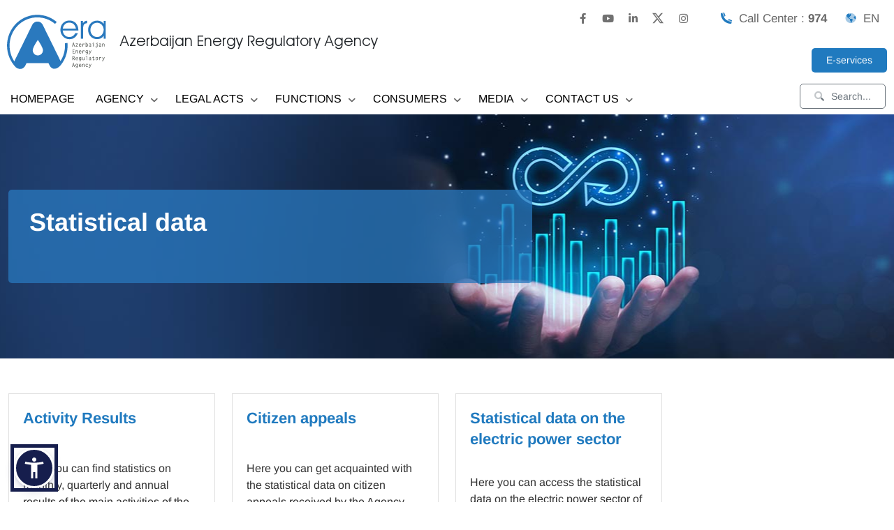

--- FILE ---
content_type: text/html; charset=UTF-8
request_url: https://regulator.gov.az/en/statistik-melumatlar_147
body_size: 7146
content:
<!DOCTYPE html>
<html lang="en"  dir="ltr" data-accw-position="bottom-left" data-accw-offsett="none">
  <head>
    <meta charset="UTF-8" />
    <meta http-equiv="X-UA-Compatible" content="IE=edge,chrome=1">
    <meta name="viewport" content="width=device-width, initial-scale=1, shrink-to-fit=no, viewport-fit=cover" />
    <meta http-equiv="Content-Type" content="text/html; charset=utf-8" /> 
    <meta name="yandex-verification" content="d6fcab1c12b296a6" />
    
    <title>Statistical data | AERA - Enerji Məsələlərini Tənzimləmə Agentliyi</title>
    <meta name="description" content="" />
    <meta name="twitter:card" value="summary">
    <meta property="og:title" content="Statistical data | AERA - Enerji Məsələlərini Tənzimləmə Agentliyi" />
    <meta property="og:site_name" content="AERA - Enerji Məsələlərini Tənzimləmə Agentliyi" />
    <meta property="og:image" content="" />
    <meta property="og:description" content="" />

    <link rel="apple-touch-icon" sizes="180x180" href="https://regulator.gov.az/site/views/site/assets/images/favicons/apple-touch-icon.png">
    <link rel="icon" type="image/png" sizes="32x32" href="https://regulator.gov.az/site/views/site/assets/images/favicons/favicon-32x32.png">
    <link rel="icon" type="image/png" sizes="16x16" href="https://regulator.gov.az/site/views/site/assets/images/favicons/favicon-16x16.png">
    <link rel="mask-icon" href="https://regulator.gov.az/site/views/site/assets/images/favicons/safari-pinned-tab.svg" color="#5bbad5">
    <link rel="shortcut icon" href="https://regulator.gov.az/site/views/site/assets/images/favicons/favicon.ico">

    <link rel="stylesheet" href="https://regulator.gov.az/site/views/site/assets/vendor/icon/css/all.css" />
    <link rel="stylesheet" href="https://regulator.gov.az/site/views/site/assets/vendor/bootstrap/css/bootstrap.min.css">
    <link rel="stylesheet" href="https://regulator.gov.az/site/views/site/assets/vendor/font/stylesheet.css">
    <link rel="stylesheet" href="https://regulator.gov.az/site/views/site/assets/css/style.css?v=1.80">
    <link rel="stylesheet" href="https://regulator.gov.az/site/views/site/assets/vendor/owl/css/owl.carousel.css">
    <link rel="stylesheet" href="https://regulator.gov.az/site/views/site/assets/vendor/owl/css/owl.theme.default.css">
    <link rel="stylesheet" href="https://regulator.gov.az/site/views/site/assets/vendor/gallery/jquery.gridder.min.css">
    <link rel="stylesheet" href="https://regulator.gov.az/site/views/site/assets/vendor/gallery/style.css">

    <script src="https://regulator.gov.az/site/views/site/assets/vendor/gallery/jquery.min.js"></script>
    <script src="https://regulator.gov.az/site/views/site/assets/vendor/bootstrap/js/bootstrap.min.js"></script>
    <script src="https://regulator.gov.az/site/views/site/assets/vendor/bootstrap/js/moment.min.js"></script>
    <script type="text/javascript" src='https://www.google.com/recaptcha/api.js'></script>

    <link rel="stylesheet" href="https://regulator.gov.az/site/views/site/assets/vendor/chart/chart.css">
    <script src="https://regulator.gov.az/site/views/site/assets/vendor/chart/chart.min.js"></script>
    <script src="https://regulator.gov.az/site/views/site/assets/vendor/chart/widget2chart.js"></script>

    <script src="https://cdn.jsdelivr.net/npm/litepicker/dist/litepicker.js"></script>
    <link rel="stylesheet" href="http://sea1.mail.gov.az:32224/?[base64]"/>
      <script src="https://accessibility.cert.gov.az/acc-widget.min.js" defer=""></script>

  </head>
  
<body class="innerPage">

        <!-- Google tag (gtag.js) --> 
        <script async src="https://www.googletagmanager.com/gtag/js?id=G-XGW7X6066Y"></script>
        <script> window.dataLayer = window.dataLayer || []; function gtag(){dataLayer.push(arguments);} gtag('js', new Date()); gtag('config', 'G-XGW7X6066Y'); 
        </script>

<div id="header" class="header">

    <div class="mobileMenu">
        <a class="mobileLogo" href="https://regulator.gov.az/en/">
            <img src="https://regulator.gov.az/uploads/logonew.svg" alt="" class="src">
        </a>
        <div class="headtitle">Azerbaijan Energy Regulatory Agency</div>
        <div class="rightAlign">
            
            <div class="btn withDrop">
                <span class="title">EN</span>
                <div class="dropDown">
                    <ul>
                                                    <li><a onClick="langchange('https://regulator.gov.az/en/')">EN</a></li>
                                                    <li><a onClick="langchange('https://regulator.gov.az/az/')">AZ</a></li>
                          
                    </ul>
                </div>
            </div>
            <button type="button" class="btn searchIcon" data-bs-toggle="modal" data-bs-target="#exampleModal"><i class="fas fa-search"></i></button>
            <a href="#" id="openMenu"><span class="fas fa-bars"></span></a>
            <div id="closeMenu"><span class="far fa-times"></span></div>

        </div>
    
    </div>

    <div class="headerMobileCont">

        <div class="headerTop container">

            <div class="headerLeft">
                <div class="logo">
                    <a href="https://regulator.gov.az/en/">
                        <img src="https://regulator.gov.az/uploads/logonew.svg" alt="" class="src">
                    </a>
                </div>
                <div class="headtitle">Azerbaijan Energy Regulatory Agency</div>
            </div>
      
            <div class="headerRight">
                <div class="topLeft">
                    <div class="btn sochialList">
                        <ul>
                            <li><a target="_blank" href="https://www.facebook.com/aeraregulator"><i class="fab fa-facebook-f"></i></a></li>
                            <li><a target="_blank" href="https://www.youtube.com/channel/UCiEo0dpI9xsYxUuWcrZ2GAQ/videos"><i class="fab fa-youtube"></i></a></li>
                            <li><a target="_blank" href="https://www.linkedin.com/company/aeraregulator"><i class="fab fa-linkedin-in"></i></a></li>
                            <li><a target="_blank" href="https://twitter.com/aeraregulator">
                                <svg xmlns="http://www.w3.org/2000/svg" width="16" height="16" fill="currentColor" class="bi bi-twitter-x" viewBox="0 0 16 16">
                                    <path d="M12.6.75h2.454l-5.36 6.142L16 15.25h-4.937l-3.867-5.07-4.425 5.07H.316l5.733-6.57L0 .75h5.063l3.495 4.633L12.601.75Zm-.86 13.028h1.36L4.323 2.145H2.865z"/>
                                </svg>
                            </a></li>
                            <li><a target="_blank" href="https://www.instagram.com/aera.gov.az/"><i class="fab fa-instagram"></i></a></li>
                            
                        </ul>
                    </div>

                    <div class="btn btnWhite withIcon">
                        <span class="btnIcon fad fa-phone"></span>
                        <span class="title">Call Center : <strong>974</strong></span>
                    </div>

                    <div class="btn btnWhite withIcon withDrop">
                        <span class="btnIcon fad fa-globe-americas"></span>
                        <span class="title">EN</span>
                        <div class="dropDown">
                            <ul>
                                                                    <li><a onClick="langchange('https://regulator.gov.az/en/')">EN</a></li>
                                                                    <li><a onClick="langchange('https://regulator.gov.az/az/')">AZ</a></li>
                                  
                            </ul>
                        </div>
                    </div>
                </div>

                <div class="topBottom">
                    <a class="btn blue" target="_blank" href="http://sea1.mail.gov.az:32224/?dmVyPTEuMDAxJiZiZGMxMjI5ZGY2NGY0MTFmNz02M0RCQzc3Ml84NjM5OF85MDI5XzEmJjkzNTljOTZlZGZmNjUyMD0xMjMzJiZ1cmw9aHR0cHMlM0ElMkYlMkZ3d3clMkVlLWdvdiUyRWF6JTJG"><span>E-services</span></a>
                </div>

            </div>

        </div>

        <div class="headerMenu container">
            
            <div class="mainMenu">
                <ul>
                                                                        <li><a href="https://regulator.gov.az/en//"><span>HOMEPAGE</span></a></li>
                                                                                                <li class="hasChild">
                                <a href="https://regulator.gov.az/en/agentlik">AGENCY<div class="arrow"><span class="fas fa-chevron-down"></span></div> </a>
                                <ul class="submenu">
                                    <li class="gobackMenu">
                                        <span class="fas fa-chevron-left"></span>Go back                                        <a href="https://regulator.gov.az/en/agentlik" class="submenuTitle">
                                            AGENCY<span class="fas fa-chevron-right"></span>
                                        </a>
                                    </li>
                                                                                                                        <li><a href="https://regulator.gov.az/en/agentlik/haqqimizda">About Us</a></li>
                                        
                                                                                                                        <li><a href="https://regulator.gov.az/en/agentlik/agentliyin-nizamnamesi">Agency</a></li>
                                        
                                                                                                                        <li class="hasChild">
                                                <a href="https://regulator.gov.az/en/rehberlik" >Management<div class="arrow"><span class="fas fa-chevron-down"></span></div> </a>
                                                <ul class="submenu">
                                                    <li class="gobackMenu">
                                                        <span class="fas fa-chevron-left"></span>Go back                                                        <a class="submenuTitle" href="https://regulator.gov.az/en/rehberlik" >
                                                        Management<span class="fas fa-chevron-right"></span></a>
                                                    </li>
                                                                                                            <li><a href="https://regulator.gov.az/en/rehberlik/idare-heyetinin-sedri-samir-eli-huseyn-oglu-axundov">Chairman of the Board</a></li>
                                                                                                            <li><a href="https://regulator.gov.az/en/sedr-muavinleri">Deputy Chairmen of the Board</a></li>
                                                                                                    </ul>
                                            </li>
                                        
                                                                                                                        <li><a href="https://regulator.gov.az/en/agentlik/struktur">Organizational Structure</a></li>
                                        
                                                                                                                        <li><a href="https://regulator.gov.az/en/agentlik/beynelxalq-munasibetler">International Cooperation</a></li>
                                        
                                                                                                                        <li><a href="https://regulator.gov.az/en/agentlik/hesabatliliq">Accountability</a></li>
                                        
                                                                                                                        <li><a href="https://regulator.gov.az/en/agentlik/korrupsiyaya-qarsi-mubarize">Combating Corruption</a></li>
                                        
                                                                    </ul>
                            </li>
                                                                                                <li class="hasChild">
                                <a href="https://regulator.gov.az/en/huquqi-aktlar">LEGAL ACTS<div class="arrow"><span class="fas fa-chevron-down"></span></div> </a>
                                <ul class="submenu">
                                    <li class="gobackMenu">
                                        <span class="fas fa-chevron-left"></span>Go back                                        <a href="https://regulator.gov.az/en/huquqi-aktlar" class="submenuTitle">
                                            LEGAL ACTS<span class="fas fa-chevron-right"></span>
                                        </a>
                                    </li>
                                                                                                                        <li><a href="https://regulator.gov.az/en/huquqi-aktlar/qanunlar">Laws</a></li>
                                        
                                                                                                                        <li><a href="https://regulator.gov.az/en/huquqi-aktlar/azerbaycan-respublikasi-prezidentinin-ferman-ve-serencamlari">Presidential Orders and Decrees</a></li>
                                        
                                                                                                                        <li><a href="https://regulator.gov.az/en/huquqi-aktlar/nazirler-kabinetinin-qerar-ve-serencamlari">Decisions and Orders of the Cabinet of Ministers</a></li>
                                        
                                                                                                                        <li><a href="https://regulator.gov.az/en/huquqi-aktlar/energetika-nazirliyinin-qerar-ve-emrleri">Acts of the Ministry of Energy of the Republic of Azerbaijan</a></li>
                                        
                                                                                                                        <li><a href="https://regulator.gov.az/en/huquqi-aktlar/agentliyin-muhum-qerar-ve-emrleri">Statutes of the Agency</a></li>
                                        
                                                                                                                        <li><a href="https://regulator.gov.az/en/huquqi-aktlar/diger-huquqi-senedler">Other legal documents</a></li>
                                        
                                                                    </ul>
                            </li>
                                                                                                <li class="hasChild">
                                <a href="https://regulator.gov.az/en/tenzimlenen-muessiseler">FUNCTIONS<div class="arrow"><span class="fas fa-chevron-down"></span></div> </a>
                                <ul class="submenu">
                                    <li class="gobackMenu">
                                        <span class="fas fa-chevron-left"></span>Go back                                        <a href="https://regulator.gov.az/en/tenzimlenen-muessiseler" class="submenuTitle">
                                            FUNCTIONS<span class="fas fa-chevron-right"></span>
                                        </a>
                                    </li>
                                                                                                                        <li><a href="https://regulator.gov.az/en/fealiyyet-istiqametleri/nezaret-meseleleri">State Control</a></li>
                                        
                                                                                                                        <li><a href="https://regulator.gov.az/en/tenzimlenen-muessiseler/qanunvericilik-tesebbusleri">Legislative Initiatives</a></li>
                                        
                                                                                                                        <li><a href="https://regulator.gov.az/en/istehlakcilar/istehlakcilarin-huquqlarinin-qorunmasi">Protection of consumer`s rights</a></li>
                                        
                                                                                                                        <li><a href="https://regulator.gov.az/en/istehlakcilar/mubahiselerin-helli">Dispute resolution</a></li>
                                        
                                                                                                                        <li class="hasChild">
                                                <a href="https://regulator.gov.az/en/monitorinq-tedbirleri" >Monitoring Activities<div class="arrow"><span class="fas fa-chevron-down"></span></div> </a>
                                                <ul class="submenu">
                                                    <li class="gobackMenu">
                                                        <span class="fas fa-chevron-left"></span>Go back                                                        <a class="submenuTitle" href="https://regulator.gov.az/en/monitorinq-tedbirleri" >
                                                        Monitoring Activities<span class="fas fa-chevron-right"></span></a>
                                                    </li>
                                                                                                            <li><a href="https://regulator.gov.az/en/monitorinq-tedbirleri/tedbirler-plani_1492">Action Plan</a></li>
                                                                                                    </ul>
                                            </li>
                                        
                                                                                                                        <li><a href="https://regulator.gov.az/en/tenzimlenen-muessiseler/lisenziyalar-ve-icazeler">Licenses and permissions</a></li>
                                        
                                                                                                                        <li><a href="https://regulator.gov.az/en/tenzimlenen-muessiseler/tarif-qiymet-tenzimlenmesinde-istirak">Participation in tariff (price) regulation</a></li>
                                        
                                                                                                                        <li><a href="https://regulator.gov.az/en/tenzimlenen-muessiseler/xidmetlerin-keyfiyyetine-nezaret">Quality control of services</a></li>
                                        
                                                                                                                        <li><a href="https://regulator.gov.az/en/tenzimlenen-muessiseler/investisiya-muhiti">Investment Environment</a></li>
                                        
                                                                                                                        <li class="hasChild">
                                                <a href="https://regulator.gov.az/en/enerji-effektivliyi-fondu" >Energy Efficiency Fund<div class="arrow"><span class="fas fa-chevron-down"></span></div> </a>
                                                <ul class="submenu">
                                                    <li class="gobackMenu">
                                                        <span class="fas fa-chevron-left"></span>Go back                                                        <a class="submenuTitle" href="https://regulator.gov.az/en/enerji-effektivliyi-fondu" >
                                                        Energy Efficiency Fund<span class="fas fa-chevron-right"></span></a>
                                                    </li>
                                                                                                            <li><a href="https://regulator.gov.az/en/enerji-effektivliyi-fondu/fond-haqqinda">About the Fund</a></li>
                                                                                                            <li><a href="https://regulator.gov.az/en/enerji-effektivliyi-fondu/stimullasdirici-tedbirler">Incentive Measures</a></li>
                                                                                                            <li><a href="https://regulator.gov.az/en/">Useful Information</a></li>
                                                                                                    </ul>
                                            </li>
                                        
                                                                    </ul>
                            </li>
                                                                                                <li class="hasChild">
                                <a href="https://regulator.gov.az/en/istehlakcilar">CONSUMERS<div class="arrow"><span class="fas fa-chevron-down"></span></div> </a>
                                <ul class="submenu">
                                    <li class="gobackMenu">
                                        <span class="fas fa-chevron-left"></span>Go back                                        <a href="https://regulator.gov.az/en/istehlakcilar" class="submenuTitle">
                                            CONSUMERS<span class="fas fa-chevron-right"></span>
                                        </a>
                                    </li>
                                                                                                                        <li class="hasChild">
                                                <a href="https://regulator.gov.az/en/ehali" >Residential<div class="arrow"><span class="fas fa-chevron-down"></span></div> </a>
                                                <ul class="submenu">
                                                    <li class="gobackMenu">
                                                        <span class="fas fa-chevron-left"></span>Go back                                                        <a class="submenuTitle" href="https://regulator.gov.az/en/ehali" >
                                                        Residential<span class="fas fa-chevron-right"></span></a>
                                                    </li>
                                                                                                            <li><a href="https://regulator.gov.az/en/ehali/ehali-qrupuna-aid-istehlakcilar-haqqinda-melumat">Information on residential consumers</a></li>
                                                                                                            <li><a href="https://regulator.gov.az/en/ehali/elektrik-qaz-ve-istilik-sebekesine-qosulma">Getting electricity, gas and heating connection</a></li>
                                                                                                    </ul>
                                            </li>
                                        
                                                                                                                        <li class="hasChild">
                                                <a href="https://regulator.gov.az/en/qeyri-ehali" >Non-residential<div class="arrow"><span class="fas fa-chevron-down"></span></div> </a>
                                                <ul class="submenu">
                                                    <li class="gobackMenu">
                                                        <span class="fas fa-chevron-left"></span>Go back                                                        <a class="submenuTitle" href="https://regulator.gov.az/en/qeyri-ehali" >
                                                        Non-residential<span class="fas fa-chevron-right"></span></a>
                                                    </li>
                                                                                                            <li><a href="https://regulator.gov.az/en/qeyri-ehali/qeyri-ehali-qrupuna-aid-istehlakcilar-haqqinda-melumat">Information on non-residential consumers</a></li>
                                                                                                            <li><a href="https://regulator.gov.az/en/qeyri-ehali/elektrik-ve-qaz-sebekesine-qosulma">Connection to the electricity and gas network</a></li>
                                                                                                    </ul>
                                            </li>
                                        
                                                                                                                        <li><a href="https://regulator.gov.az/en/ehali/elektrik-qaz-ve-istilik-enerjisi-uzre-muqavile-sertleri">Terms of contract for electricity and gas supply</a></li>
                                        
                                                                                                                        <li><a href="https://regulator.gov.az/en/ehali/elektrik-istilik-ve-qaz-techizatinin-dayandirilmasi">Disconnection from electricity, gas and heating network</a></li>
                                        
                                                                                                                        <li><a href="https://regulator.gov.az/en/istehlakcilar/istehlakci-memnuniyyeti">Consumer satisfaction</a></li>
                                        
                                                                                                                        <li><a href="https://regulator.gov.az/en/istehlakcilar/elektrik-verilisi-xetlerinin-muhafize-zonalari">Protection zones around electricity and gas pipelines</a></li>
                                        
                                                                                                                        <li><a href="https://regulator.gov.az/en/istehlakcilar/enerji-techizatcina-muraciet-et">Contact your energy supplier</a></li>
                                        
                                                                                                                        <li><a href="https://regulator.gov.az/en/istehlakcilar/tarifler-qiymetler">Tariffs ( prices )</a></li>
                                        
                                                                                                                        <li><a href="https://regulator.gov.az/en/istehlakcilar/borcunu-oyren">Check your energy bill</a></li>
                                        
                                                                    </ul>
                            </li>
                                                                                                <li class="hasChild">
                                <a href="https://regulator.gov.az/en/media">MEDIA<div class="arrow"><span class="fas fa-chevron-down"></span></div> </a>
                                <ul class="submenu">
                                    <li class="gobackMenu">
                                        <span class="fas fa-chevron-left"></span>Go back                                        <a href="https://regulator.gov.az/en/media" class="submenuTitle">
                                            MEDIA<span class="fas fa-chevron-right"></span>
                                        </a>
                                    </li>
                                                                                                                        <li class="hasChild">
                                                <a href="https://regulator.gov.az/en/news" >News<div class="arrow"><span class="fas fa-chevron-down"></span></div> </a>
                                                <ul class="submenu">
                                                    <li class="gobackMenu">
                                                        <span class="fas fa-chevron-left"></span>Go back                                                        <a class="submenuTitle" href="https://regulator.gov.az/en/news" >
                                                        News<span class="fas fa-chevron-right"></span></a>
                                                    </li>
                                                                                                            <li><a href="https://regulator.gov.az/en/press-relizler">Press releases</a></li>
                                                                                                            <li><a href="https://regulator.gov.az/en/statistik-melumatlar_147">Statistical data</a></li>
                                                                                                    </ul>
                                            </li>
                                        
                                                                                                                        <li><a href="https://regulator.gov.az/en/karyera-bloq">Career blog</a></li>
                                        
                                                                                                                        <li><a href="https://regulator.gov.az/en/foto">Photos</a></li>
                                        
                                                                                                                        <li><a href="https://regulator.gov.az/en/video-qalereya">Videos</a></li>
                                        
                                                                    </ul>
                            </li>
                                                                                                <li class="hasChild">
                                <a href="https://regulator.gov.az/en/elaqe">CONTACT US<div class="arrow"><span class="fas fa-chevron-down"></span></div> </a>
                                <ul class="submenu">
                                    <li class="gobackMenu">
                                        <span class="fas fa-chevron-left"></span>Go back                                        <a href="https://regulator.gov.az/en/elaqe" class="submenuTitle">
                                            CONTACT US<span class="fas fa-chevron-right"></span>
                                        </a>
                                    </li>
                                                                                                                        <li><a href="https://regulator.gov.az/en/filiallar">Branches</a></li>
                                        
                                                                                                                        <li><a href="https://regulator.gov.az/en/elaqe-ve-filiallar"> Contact details</a></li>
                                        
                                                                    </ul>
                            </li>
                                            
                </ul>
            </div>
            <div class="searchBlock">

                <button 
                    type="button searchButton" 
                    class="btn btn-outline-secondary " 
                    style="font-size: 14px;" 
                    data-bs-toggle="modal" 
                    data-bs-target="#exampleModal"
                >
                    <i class="fad fa-search" style="margin-right: 10px;"></i>Search...                </button>
            </div>
        </div>
        
    </div>

</div>



 <div class="modal fade" id="exampleModal" tabindex="-1" aria-labelledby="exampleModalLabel" aria-hidden="true">
    <div class="modal-dialog">
      <div class="modal-content">
        <div class="modal-header">
          <h5 class="modal-title" id="exampleModalLabel"></h5>
          <button type="button" class="btn-close" data-bs-dismiss="modal" aria-label="Close"></button>
        </div>
        <div class="modal-body">
            <form action="https://regulator.gov.az/en/posts/search/1" method="">
                <div class="input-group mb-3">
                    <input name="word" id="searchWord" type="text" class="form-control" placeholder="Type for search" aria-label="Recipient's username" aria-describedby="button-addon2">
                    <button class="btn blue" type="submit" id="button-addon2">Search</button>
                </div>
            </form>
        </div>
      </div>
    </div>
</div>



    

            <div class="coverImage"  style="background-image: url('https://regulator.gov.az/uploads/Cover%20photos/Hesabat1.jpg')">
            <div class="container">
                <div class="info">
                    <div class="title">Statistical data</div>
                    <div class="description"> </div>
                </div>
            </div>
        </div>
    


    
        
    <div class="newsList">
        <div class="container">
            <div class="row">
                            <div class="col-md-3">
                    
                    <a href="https://regulator.gov.az/en/statistik-melumatlar_147/statistik-melumatlar_879" class="articleItem">
                        <div class="title">Activity Results</div>
                        <div class="shortstory" style="margin-top:-45px"></div>

                        <div class="shortstory">
                            Here you can find statistics on monthly, quarterly and annual results of the main activities of the agency
                        </div>
                        <div class="moreButton">
                            <div class="point"><span class="fas fa-chevron-right"></span></div>
                        </div>
                    </a>
                </div>

                            <div class="col-md-3">
                    
                    <a href="https://app.powerbi.com/view?r=eyJrIjoiZDZjNDYxMjctNTk5My00ODRkLWE0NDktYzIzYzcxZDk1YWNhIiwidCI6ImM0NjkyMGQ3LWZiZWMtNGFiMi05OWVmLWVkNzcxNzg1OTNjMyIsImMiOjl9" class="articleItem">
                        <div class="title">Citizen appeals</div>
                        <div class="shortstory" style="margin-top:-45px"></div>

                        <div class="shortstory">
                            Here you can get acquainted with the statistical data on citizen appeals received by the Agency
                        </div>
                        <div class="moreButton">
                            <div class="point"><span class="fas fa-chevron-right"></span></div>
                        </div>
                    </a>
                </div>

                            <div class="col-md-3">
                    
                    <a href="https://app.powerbi.com/view?r=eyJrIjoiMzdkMWJiZmItOWNkNi00YjYyLWFmMDAtMDIwZTg4MzcxOTUzIiwidCI6ImM0NjkyMGQ3LWZiZWMtNGFiMi05OWVmLWVkNzcxNzg1OTNjMyIsImMiOjl9" class="articleItem">
                        <div class="title">Statistical data on the electric power sector</div>
                        <div class="shortstory" style="margin-top:-45px"></div>

                        <div class="shortstory">
                            Here you can access the statistical data on the electric power sector of the Republic of Azerbaijan
                        </div>
                        <div class="moreButton">
                            <div class="point"><span class="fas fa-chevron-right"></span></div>
                        </div>
                    </a>
                </div>

                        </div>
                    </div>
    </div>
    



<!-- <div id="terefdashlar">
    <div class="container">
        <div class="partnersList owl-carousel">

                        <div class="partnerItem">
                <a target="_blank" href="">
                    <img src="https://regulator.gov.az/uploads/partners/1.png" />
                </a>
            </div>
                        <div class="partnerItem">
                <a target="_blank" href="">
                    <img src="https://regulator.gov.az/uploads/partners/2.png" />
                </a>
            </div>
                        <div class="partnerItem">
                <a target="_blank" href="">
                    <img src="https://regulator.gov.az/uploads/partners/3.png" />
                </a>
            </div>
                        <div class="partnerItem">
                <a target="_blank" href="">
                    <img src="https://regulator.gov.az/uploads/partners/4.png" />
                </a>
            </div>
            
        </div>
    </div>
</div> -->


<div id="footer">
    <div class="footerTop">
        <div class="container">
            <div class="footerLinkCont">
                                                    <div class="footerBlock mobileHide">
                        <a class="mainService">Useful links </a>
                                                <ul>
                                                        <li><a target="_blank" href="https://en.president.az/">President of Republic of Azerbaijan</a></li>
                                                        <li><a target="_blank" href="https://www.meclis.gov.az/index.php?lang=en">First Vice-President</a></li>
                                                        <li><a target="_blank" href="https://nk.gov.az/en/">Cabinet of Ministers</a></li>
                                                        <li><a target="_blank" href="https://www.meclis.gov.az/index.php?lang=en">Milli Majlis</a></li>
                                                        <li><a target="_blank" href="https://heydar-aliyev-foundation.org/en">Heydar Aliyev Foundation</a></li>
                                                        <li><a target="_blank" href="https://minenergy.gov.az/en/">Ministry of Energy</a></li>
                                                        <li><a target="_blank" href="https://www.economy.gov.az/en/">Ministry of Economy</a></li>
                                                        <li><a target="_blank" href="http://www.tariffcouncil.gov.az/?/en">Tariff (price) Council</a></li>
                                                    </ul>
                                            </div>
                                    <div class="footerBlock mobileHide">
                        <a class="mainService">Karabakh </a>
                                                <ul>
                                                        <li><a target="_blank" href="https://static.president.az/media/W1siZiIsIjIwMjEvMTEvMDEvNGxhazNudDhjX3ZldGVuX211aGFyaWJlc2lfZW5nLnBkZiJdXQ?sha=eb59a4af8756108d">Patriotic war</a></li>
                                                        <li><a target="_blank" href="https://qdf.gov.az/">Karabakh Revival Foundation</a></li>
                                                        <li><a target="_blank" href="https://www.virtualkarabakh.az/en.html">Virtual Karabakh</a></li>
                                                        <li><a target="_blank" href="https://karabakh.center/en">Karabakh Center</a></li>
                                                        <li><a target="_blank" href="https://justiceforkhojaly.org/">Justice for Khojaly</a></li>
                                                        <li><a target="_blank" href="https://regulator.gov.az/en/"></a></li>
                                                    </ul>
                                            </div>
                                    <div class="footerBlock mobileHide">
                        <a class="mainService">Partners </a>
                                                <ul>
                                                        <li><a target="_blank" href="https://erranet.org/">Energy Regulators Regional Association</a></li>
                                                        <li><a target="_blank" href="https://energy-community.org/">Energy Community</a></li>
                                                        <li><a target="_blank" href="https://www.ceer.eu/">Council of European Energy Regulators</a></li>
                                                        <li><a target="_blank" href="https://www.ebrd.com/home">European Bank for Reconstruction and Development</a></li>
                                                        <li><a target="_blank" href="https://www.adb.org/">Asian Development Bank</a></li>
                                                    </ul>
                                            </div>
                                    <div class="footerBlock mobileHide">
                        <a class="mainService">Information </a>
                                                <ul>
                                                        <li><a target="_blank" href="https://regulator.gov.az/en/saytin-elcatanligi/saytin-elcatanligi">Website accessibility</a></li>
                                                        <li><a target="_blank" href="https://regulator.gov.az/en/kecidler/konfidensialliq">Confidentiality</a></li>
                                                        <li><a target="_blank" href="https://regulator.gov.az/en/kecidler/muellif-huquqlari">Copyrights</a></li>
                                                        <li><a target="_blank" href="https://regulator.gov.az/en/e-kitabxana">E-Library</a></li>
                                                    </ul>
                                            </div>
                

                <div class="footerBlock footerContactBlock">
                    
                    <div class="footerContact">
                        <div class="text">
                            <div class="title">Head office</div>
                            <div class="info">84, Uzeyir Hajibeyov str., Government House, <br /> AZ1000, Baku, Azerbaijan</div>
                        </div>
                    </div>
                    <div class="footerContact">
                        <div class="text">
                            <div class="title">Telephone</div>
                            <div class="info">(+994 12) 598-16-53/54/55</div>
                        </div>
                    </div>
                    <div class="footerContact">
                        <div class="text">
                            <div class="title">E-mail</div>
                            <div class="info"><a href="mailto:office@regulator.gov.az">office@regulator.gov.az</a></div>
                        </div>
                    </div>
                </div>
            </div>
        </div>
    </div>

    <div class="container">

        <div class="footerBottom">
            <div class="left">
                <p>Follow us on</p>
                <div class="sochialList">
                    <ul>
                        <li><a target="_blank" href="https://www.facebook.com/aeraregulator"><i class="fab fa-facebook-f"></i></a></li>
                        <li><a target="_blank" href="https://www.youtube.com/channel/UCiEo0dpI9xsYxUuWcrZ2GAQ/videos"><i class="fab fa-youtube"></i></a></li>
                        <li><a target="_blank" href="https://www.linkedin.com/company/aeraregulator"><i class="fab fa-linkedin-in"></i></a></li>
                        <li><a target="_blank" href="https://twitter.com/aeraregulator">
                            <svg xmlns="http://www.w3.org/2000/svg" width="16" height="16" fill="currentColor" class="bi bi-twitter-x" viewBox="0 0 16 16">
                                <path d="M12.6.75h2.454l-5.36 6.142L16 15.25h-4.937l-3.867-5.07-4.425 5.07H.316l5.733-6.57L0 .75h5.063l3.495 4.633L12.601.75Zm-.86 13.028h1.36L4.323 2.145H2.865z"/>
                            </svg>
                        </a></li>
                        <li><a target="_blank" href="https://www.instagram.com/aera.gov.az/"><i class="fab fa-instagram"></i></a></li>
                    </ul>
                </div>

                <div class="btn btnWhite withIcon" style="margin-left: 20px; background: transparent;">
                    <span class="btnIcon fad fa-phone"></span>
                    <span class="title">Call Center : <strong>974</strong></span>
                </div>

            </div>
            <div class="right">
                <p><i class="fal fa-copyright"></i>AERA 2025</p>
            </div>
        </div>
    </div>
</div>

<button class="scrollToTopBtn"><i class="fas fa-chevron-up"></i></button>

<script src="https://regulator.gov.az/site/views/site/assets/vendor/owl/owl.carousel.min.js"></script>
<script src="https://regulator.gov.az/site/views/site/assets/vendor/gallery/jquery.gridder.js"></script>
<script src="https://regulator.gov.az/site/views/site/assets/js/custom.js?v=1.61"></script>
<script>
    function langchange(link){
        var newText = (!window.location.href.includes('https://regulator.gov.az/en/')) ? link : window.location.href.replace('https://regulator.gov.az/en/', link);
        window.location.href = newText;
        return false;
    }
</script>


</body>
</html>

--- FILE ---
content_type: text/css
request_url: https://regulator.gov.az/site/views/site/assets/vendor/icon/css/all.css
body_size: 67202
content:
/*!
 * Font Awesome Pro 6.0.0-alpha2 by @fontawesome - https://fontawesome.com
 * License - https://fontawesome.com/license (Commercial License)
 */
.fa {
  font-family: "Font Awesome 6 Pro";
  font-family: var(--fa-style-family, "Font Awesome 6 Pro");
  font-weight: 900;
  font-weight: var(--fa-style, 900); }

.fa,
.fas,
.fa-solid,
.far,
.fa-regular,
.fal,
.fa-light,
.fat,
.fa-thin,
.fad,
.fa-duotone,
.fab,
.fa-brands {
  -moz-osx-font-smoothing: grayscale;
  -webkit-font-smoothing: antialiased;
  display: inline-block;
  display: var(--fa-display, inline-block);
  font-style: normal;
  font-variant: normal;
  text-rendering: auto;
  color: inherit;
  color: var(--fa-color, inherit); }

.fa-1x {
  font-size: 1em; }

.fa-2x {
  font-size: 2em; }

.fa-3x {
  font-size: 3em; }

.fa-4x {
  font-size: 4em; }

.fa-5x {
  font-size: 5em; }

.fa-6x {
  font-size: 6em; }

.fa-7x {
  font-size: 7em; }

.fa-8x {
  font-size: 8em; }

.fa-9x {
  font-size: 9em; }

.fa-10x {
  font-size: 10em; }

.fa-2xs {
  font-size: 0.625em;
  line-height: 0.1em;
  vertical-align: 0.225em; }

.fa-xs {
  font-size: 0.75em;
  line-height: 0.08333em;
  vertical-align: 0.125em; }

.fa-sm {
  font-size: 0.875em;
  line-height: 0.07143em;
  vertical-align: 0.05357em; }

.fa-lg {
  font-size: 1.25em;
  line-height: 0.05em;
  vertical-align: -0.075em; }

.fa-xl {
  font-size: 1.5em;
  line-height: 0.04167em;
  vertical-align: -0.125em; }

.fa-2xl {
  font-size: 2em;
  line-height: 0.03125em;
  vertical-align: -0.1875em; }

.fa-fw {
  text-align: center;
  width: 1.25em; }

.fa-ul {
  list-style-type: none;
  margin-left: 2.5em;
  margin-left: var(--fa-li-margin, 2.5em);
  padding-left: 0; }
  .fa-ul > li {
    position: relative; }

.fa-li {
  left: calc(2em * -1);
  left: calc(var(--fa-li-width, 2em) * -1);
  position: absolute;
  text-align: center;
  width: 2em;
  width: var(--fa-li-width, 2em);
  line-height: inherit; }

.fa-border {
  border-color: #eee;
  border-color: var(--fa-border-color, #eee);
  border-radius: 0.1em;
  border-radius: var(--fa-border-radius, 0.1em);
  border-style: solid;
  border-style: var(--fa-border-style, solid);
  border-width: 0.08em;
  border-width: var(--fa-border-width, 0.08em);
  padding: 0.2em 0.25em 0.15em;
  padding: var(--fa-border-padding, 0.2em 0.25em 0.15em); }

.fa-pull-left {
  float: left;
  margin-right: 0.3em;
  margin-right: var(--fa-pull-margin, 0.3em); }

.fa-pull-right {
  float: right;
  margin-left: 0.3em;
  margin-left: var(--fa-pull-margin, 0.3em); }

.fa-spin {
  -webkit-animation-name: fa-spin;
          animation-name: fa-spin;
  -webkit-animation-direction: normal;
          animation-direction: normal;
  -webkit-animation-direction: var(--fa-spin-direction, normal);
          animation-direction: var(--fa-spin-direction, normal);
  -webkit-animation-duration: 2s;
          animation-duration: 2s;
  -webkit-animation-duration: var(--fa-spin-duration, 2s);
          animation-duration: var(--fa-spin-duration, 2s);
  -webkit-animation-iteration-count: infinite;
          animation-iteration-count: infinite;
  -webkit-animation-iteration-count: var(--fa-spin-iteration-count, infinite);
          animation-iteration-count: var(--fa-spin-iteration-count, infinite);
  -webkit-animation-timing-function: linear;
          animation-timing-function: linear;
  -webkit-animation-timing-function: var(--fa-spin-timing, linear);
          animation-timing-function: var(--fa-spin-timing, linear); }

.fa-spin-reverse {
  --fa-spin-direction: reverse; }

.fa-pulse,
.fa-spin-pulse {
  -webkit-animation-name: fa-spin;
          animation-name: fa-spin;
  -webkit-animation-direction: normal;
          animation-direction: normal;
  -webkit-animation-direction: var(--fa-spin-direction, normal);
          animation-direction: var(--fa-spin-direction, normal);
  -webkit-animation-duration: 1s;
          animation-duration: 1s;
  -webkit-animation-duration: var(--fa-spin-duration, 1s);
          animation-duration: var(--fa-spin-duration, 1s);
  -webkit-animation-iteration-count: infinite;
          animation-iteration-count: infinite;
  -webkit-animation-iteration-count: var(--fa-spin-iteration-count, infinite);
          animation-iteration-count: var(--fa-spin-iteration-count, infinite);
  -webkit-animation-timing-function: steps(8);
          animation-timing-function: steps(8);
  -webkit-animation-timing-function: var(--fa-spin-timing, steps(8));
          animation-timing-function: var(--fa-spin-timing, steps(8)); }

@-webkit-keyframes fa-spin {
  0% {
    -webkit-transform: rotate(0deg);
            transform: rotate(0deg); }
  100% {
    -webkit-transform: rotate(360deg);
            transform: rotate(360deg); } }

@keyframes fa-spin {
  0% {
    -webkit-transform: rotate(0deg);
            transform: rotate(0deg); }
  100% {
    -webkit-transform: rotate(360deg);
            transform: rotate(360deg); } }

.fa-rotate-90 {
  -webkit-transform: rotate(90deg);
          transform: rotate(90deg); }

.fa-rotate-180 {
  -webkit-transform: rotate(180deg);
          transform: rotate(180deg); }

.fa-rotate-270 {
  -webkit-transform: rotate(270deg);
          transform: rotate(270deg); }

.fa-flip-horizontal {
  -webkit-transform: scale(-1, 1);
          transform: scale(-1, 1); }

.fa-flip-vertical {
  -webkit-transform: scale(1, -1);
          transform: scale(1, -1); }

.fa-flip-both,
.fa-flip-horizontal.fa-flip-vertical {
  -webkit-transform: scale(-1, -1);
          transform: scale(-1, -1); }

.fa-rotate-by {
  -webkit-transform: rotate(none);
          transform: rotate(none);
  -webkit-transform: rotate(var(--fa-rotate-angle, none));
          transform: rotate(var(--fa-rotate-angle, none)); }

.fa-stack {
  display: inline-block;
  height: 2em;
  line-height: 2em;
  position: relative;
  vertical-align: middle;
  width: 2.5em; }

.fa-stack-1x,
.fa-stack-2x {
  left: 0;
  position: absolute;
  text-align: center;
  width: 100%;
  z-index: auto;
  z-index: var(--fa-stack-z-index, auto); }

.fa-stack-1x {
  line-height: inherit; }

.fa-stack-2x {
  font-size: 2em; }

.fa-inverse {
  color: #fff;
  color: var(--fa-inverse, #fff); }

/* Font Awesome uses the Unicode Private Use Area (PUA) to ensure screen
readers do not read off random characters that represent icons */
.fa-0::before {
  content: "\e089"; }

.fa-1::before {
  content: "\e08a"; }

.fa-2::before {
  content: "\e08b"; }

.fa-3::before {
  content: "\e08c"; }

.fa-4::before {
  content: "\e08d"; }

.fa-5::before {
  content: "\e08e"; }

.fa-6::before {
  content: "\e08f"; }

.fa-7::before {
  content: "\e090"; }

.fa-8::before {
  content: "\e091"; }

.fa-9::before {
  content: "\e092"; }

.fa-a::before {
  content: "\e093"; }

.fa-abacus::before {
  content: "\f640"; }

.fa-acorn::before {
  content: "\f6ae"; }

.fa-address-book::before {
  content: "\f2b9"; }

.fa-contact-book::before {
  content: "\f2b9"; }

.fa-address-card::before {
  content: "\f2bb"; }

.fa-contact-card::before {
  content: "\f2bb"; }

.fa-vcard::before {
  content: "\f2bb"; }

.fa-air-conditioner::before {
  content: "\f8f4"; }

.fa-air-freshener::before {
  content: "\f5d0"; }

.fa-airplay::before {
  content: "\e094"; }

.fa-alarm-clock::before {
  content: "\f34e"; }

.fa-alarm-exclamation::before {
  content: "\f843"; }

.fa-alarm-plus::before {
  content: "\f844"; }

.fa-alarm-snooze::before {
  content: "\f845"; }

.fa-album::before {
  content: "\f89f"; }

.fa-album-collection::before {
  content: "\f8a0"; }

.fa-alicorn::before {
  content: "\f6b0"; }

.fa-alien::before {
  content: "\f8f5"; }

.fa-alien-8bit::before {
  content: "\f8f6"; }

.fa-alien-monster::before {
  content: "\f8f6"; }

.fa-align-center::before {
  content: "\f037"; }

.fa-align-justify::before {
  content: "\f039"; }

.fa-align-left::before {
  content: "\f036"; }

.fa-align-right::before {
  content: "\f038"; }

.fa-align-slash::before {
  content: "\f846"; }

.fa-alt::before {
  content: "\e095"; }

.fa-amp-guitar::before {
  content: "\f8a1"; }

.fa-ampersand::before {
  content: "\e096"; }

.fa-anchor::before {
  content: "\f13d"; }

.fa-angel::before {
  content: "\f779"; }

.fa-angle::before {
  content: "\e097"; }

.fa-angle-90::before {
  content: "\e098"; }

.fa-angle-down::before {
  content: "\f107"; }

.fa-angle-left::before {
  content: "\f104"; }

.fa-angle-right::before {
  content: "\f105"; }

.fa-angle-up::before {
  content: "\f106"; }

.fa-angles-down::before {
  content: "\f103"; }

.fa-angle-double-down::before {
  content: "\f103"; }

.fa-angles-left::before {
  content: "\f100"; }

.fa-angle-double-left::before {
  content: "\f100"; }

.fa-angles-right::before {
  content: "\f101"; }

.fa-angle-double-right::before {
  content: "\f101"; }

.fa-angles-up::before {
  content: "\f102"; }

.fa-angle-double-up::before {
  content: "\f102"; }

.fa-ankh::before {
  content: "\f644"; }

.fa-aperture::before {
  content: "\e099"; }

.fa-apple-core::before {
  content: "\e09a"; }

.fa-apple-crate::before {
  content: "\f6b1"; }

.fa-apple-whole::before {
  content: "\f5d1"; }

.fa-apple-alt::before {
  content: "\f5d1"; }

.fa-archway::before {
  content: "\f557"; }

.fa-arrow-down::before {
  content: "\f063"; }

.fa-arrow-down-1-9::before {
  content: "\f162"; }

.fa-sort-numeric-down::before {
  content: "\f162"; }

.fa-sort-numeric-asc::before {
  content: "\f162"; }

.fa-arrow-down-9-1::before {
  content: "\f886"; }

.fa-sort-numeric-down-alt::before {
  content: "\f886"; }

.fa-sort-numeric-desc::before {
  content: "\f886"; }

.fa-arrow-down-a-z::before {
  content: "\f15d"; }

.fa-sort-alpha-down::before {
  content: "\f15d"; }

.fa-sort-alpha-asc::before {
  content: "\f15d"; }

.fa-arrow-down-arrow-up::before {
  content: "\f883"; }

.fa-sort-alt::before {
  content: "\f883"; }

.fa-arrow-down-big-small::before {
  content: "\f88c"; }

.fa-sort-size-down::before {
  content: "\f88c"; }

.fa-arrow-down-from-dotted-line::before {
  content: "\e09b"; }

.fa-arrow-down-from-line::before {
  content: "\f345"; }

.fa-arrow-from-top::before {
  content: "\f345"; }

.fa-arrow-down-left::before {
  content: "\e09c"; }

.fa-arrow-down-left-and-arrow-up-right-to-center::before {
  content: "\e09d"; }

.fa-arrow-down-long::before {
  content: "\f175"; }

.fa-long-arrow-down::before {
  content: "\f175"; }

.fa-arrow-down-right::before {
  content: "\e09e"; }

.fa-arrow-down-short-wide::before {
  content: "\f884"; }

.fa-sort-amount-down-alt::before {
  content: "\f884"; }

.fa-sort-amount-desc::before {
  content: "\f884"; }

.fa-arrow-down-small-big::before {
  content: "\f88d"; }

.fa-sort-size-down-alt::before {
  content: "\f88d"; }

.fa-arrow-down-square-triangle::before {
  content: "\f889"; }

.fa-sort-shapes-down-alt::before {
  content: "\f889"; }

.fa-arrow-down-to-bracket::before {
  content: "\e09f"; }

.fa-arrow-down-to-dotted-line::before {
  content: "\e0a0"; }

.fa-arrow-down-to-line::before {
  content: "\f33d"; }

.fa-arrow-to-bottom::before {
  content: "\f33d"; }

.fa-arrow-down-to-square::before {
  content: "\e0a1"; }

.fa-arrow-down-triangle-square::before {
  content: "\f888"; }

.fa-sort-shapes-down::before {
  content: "\f888"; }

.fa-arrow-down-wide-short::before {
  content: "\f160"; }

.fa-sort-amount-down::before {
  content: "\f160"; }

.fa-sort-amount-asc::before {
  content: "\f160"; }

.fa-arrow-down-z-a::before {
  content: "\f881"; }

.fa-sort-alpha-down-alt::before {
  content: "\f881"; }

.fa-sort-alpha-desc::before {
  content: "\f881"; }

.fa-arrow-left::before {
  content: "\f060"; }

.fa-arrow-left-from-line::before {
  content: "\f344"; }

.fa-arrow-from-right::before {
  content: "\f344"; }

.fa-arrow-left-long::before {
  content: "\f177"; }

.fa-long-arrow-left::before {
  content: "\f177"; }

.fa-arrow-left-rotate::before {
  content: "\f0e2"; }

.fa-undo::before {
  content: "\f0e2"; }

.fa-arrow-rotate-left::before {
  content: "\f0e2"; }

.fa-arrow-left-to-line::before {
  content: "\f33e"; }

.fa-arrow-to-left::before {
  content: "\f33e"; }

.fa-arrow-pointer::before {
  content: "\f245"; }

.fa-mouse-pointer::before {
  content: "\f245"; }

.fa-arrow-right::before {
  content: "\f061"; }

.fa-arrow-right-arrow-left::before {
  content: "\f0ec"; }

.fa-exchange::before {
  content: "\f0ec"; }

.fa-arrow-right-from-bracket::before {
  content: "\f08b"; }

.fa-sign-out::before {
  content: "\f08b"; }

.fa-arrow-right-from-line::before {
  content: "\f343"; }

.fa-arrow-from-left::before {
  content: "\f343"; }

.fa-arrow-right-long::before {
  content: "\f178"; }

.fa-long-arrow-right::before {
  content: "\f178"; }

.fa-arrow-right-to-bracket::before {
  content: "\f090"; }

.fa-sign-in::before {
  content: "\f090"; }

.fa-arrow-right-to-line::before {
  content: "\f340"; }

.fa-arrow-to-right::before {
  content: "\f340"; }

.fa-arrow-rotate-forward::before {
  content: "\f01e"; }

.fa-redo::before {
  content: "\f01e"; }

.fa-rotate-right::before {
  content: "\f01e"; }

.fa-arrow-trend-down::before {
  content: "\e0a2"; }

.fa-arrow-trend-up::before {
  content: "\e0a3"; }

.fa-arrow-turn-down::before {
  content: "\f149"; }

.fa-level-down::before {
  content: "\f149"; }

.fa-arrow-turn-up::before {
  content: "\f148"; }

.fa-level-up::before {
  content: "\f148"; }

.fa-arrow-up::before {
  content: "\f062"; }

.fa-arrow-up-1-9::before {
  content: "\f163"; }

.fa-sort-numeric-up::before {
  content: "\f163"; }

.fa-arrow-up-9-1::before {
  content: "\f887"; }

.fa-sort-numeric-up-alt::before {
  content: "\f887"; }

.fa-arrow-up-a-z::before {
  content: "\f15e"; }

.fa-sort-alpha-up::before {
  content: "\f15e"; }

.fa-arrow-up-arrow-down::before {
  content: "\e0a4"; }

.fa-sort-up-down::before {
  content: "\e0a4"; }

.fa-arrow-up-big-small::before {
  content: "\f88e"; }

.fa-sort-size-up::before {
  content: "\f88e"; }

.fa-arrow-up-from-bracket::before {
  content: "\e0a5"; }

.fa-arrow-up-from-dotted-line::before {
  content: "\e0a6"; }

.fa-arrow-up-from-line::before {
  content: "\f342"; }

.fa-arrow-from-bottom::before {
  content: "\f342"; }

.fa-arrow-up-from-square::before {
  content: "\e0a7"; }

.fa-arrow-up-left::before {
  content: "\e0a8"; }

.fa-arrow-up-left-from-circle::before {
  content: "\e0a9"; }

.fa-arrow-up-long::before {
  content: "\f176"; }

.fa-long-arrow-up::before {
  content: "\f176"; }

.fa-arrow-up-right::before {
  content: "\e0aa"; }

.fa-arrow-up-right-and-arrow-down-left-from-center::before {
  content: "\e0ab"; }

.fa-arrow-up-right-from-square::before {
  content: "\f08e"; }

.fa-external-link::before {
  content: "\f08e"; }

.fa-arrow-up-short-wide::before {
  content: "\f885"; }

.fa-sort-amount-up-alt::before {
  content: "\f885"; }

.fa-arrow-up-small-big::before {
  content: "\f88f"; }

.fa-sort-size-up-alt::before {
  content: "\f88f"; }

.fa-arrow-up-square-triangle::before {
  content: "\f88b"; }

.fa-sort-shapes-up-alt::before {
  content: "\f88b"; }

.fa-arrow-up-to-dotted-line::before {
  content: "\e0ac"; }

.fa-arrow-up-to-line::before {
  content: "\f341"; }

.fa-arrow-to-top::before {
  content: "\f341"; }

.fa-arrow-up-triangle-square::before {
  content: "\f88a"; }

.fa-sort-shapes-up::before {
  content: "\f88a"; }

.fa-arrow-up-wide-short::before {
  content: "\f161"; }

.fa-sort-amount-up::before {
  content: "\f161"; }

.fa-arrow-up-z-a::before {
  content: "\f882"; }

.fa-sort-alpha-up-alt::before {
  content: "\f882"; }

.fa-arrows-cross::before {
  content: "\e0ad"; }

.fa-arrows-from-dotted-line::before {
  content: "\e0ae"; }

.fa-arrows-from-line::before {
  content: "\e0af"; }

.fa-arrows-left-right::before {
  content: "\f07e"; }

.fa-arrows-h::before {
  content: "\f07e"; }

.fa-arrows-maximize::before {
  content: "\f31d"; }

.fa-expand-arrows::before {
  content: "\f31d"; }

.fa-arrows-minimize::before {
  content: "\e0b0"; }

.fa-compress-arrows::before {
  content: "\e0b0"; }

.fa-arrows-repeat::before {
  content: "\f364"; }

.fa-repeat-alt::before {
  content: "\f364"; }

.fa-arrows-repeat-1::before {
  content: "\f366"; }

.fa-repeat-1-alt::before {
  content: "\f366"; }

.fa-arrows-retweet::before {
  content: "\f361"; }

.fa-retweet-alt::before {
  content: "\f361"; }

.fa-arrows-rotate::before {
  content: "\f021"; }

.fa-sync::before {
  content: "\f021"; }

.fa-refresh::before {
  content: "\f021"; }

.fa-arrows-to-dotted-line::before {
  content: "\e0b1"; }

.fa-arrows-to-line::before {
  content: "\e0b2"; }

.fa-arrows-up-down::before {
  content: "\f07d"; }

.fa-arrows-v::before {
  content: "\f07d"; }

.fa-arrows-up-down-left-right::before {
  content: "\f047"; }

.fa-arrows::before {
  content: "\f047"; }

.fa-asterisk::before {
  content: "\f069"; }

.fa-at::before {
  content: "\f1fa"; }

.fa-atom::before {
  content: "\f5d2"; }

.fa-atom-simple::before {
  content: "\f5d3"; }

.fa-atom-alt::before {
  content: "\f5d3"; }

.fa-audio-description::before {
  content: "\f29e"; }

.fa-audio-description-slash::before {
  content: "\e0b3"; }

.fa-austral-sign::before {
  content: "\e0b4"; }

.fa-avocado::before {
  content: "\e0b5"; }

.fa-award::before {
  content: "\f559"; }

.fa-award-simple::before {
  content: "\e0b6"; }

.fa-axe::before {
  content: "\f6b2"; }

.fa-axe-battle::before {
  content: "\f6b3"; }

.fa-b::before {
  content: "\e0b7"; }

.fa-baby::before {
  content: "\f77c"; }

.fa-baby-carriage::before {
  content: "\f77d"; }

.fa-carriage-baby::before {
  content: "\f77d"; }

.fa-backpack::before {
  content: "\f5d4"; }

.fa-backward::before {
  content: "\f04a"; }

.fa-backward-fast::before {
  content: "\f049"; }

.fa-fast-backward::before {
  content: "\f049"; }

.fa-backward-step::before {
  content: "\f048"; }

.fa-step-backward::before {
  content: "\f048"; }

.fa-bacon::before {
  content: "\f7e5"; }

.fa-bacteria::before {
  content: "\e059"; }

.fa-bacterium::before {
  content: "\e05a"; }

.fa-badge::before {
  content: "\f335"; }

.fa-badge-check::before {
  content: "\f336"; }

.fa-badge-dollar::before {
  content: "\f645"; }

.fa-badge-percent::before {
  content: "\f646"; }

.fa-badge-sheriff::before {
  content: "\f8a2"; }

.fa-badger-honey::before {
  content: "\f6b4"; }

.fa-bag-shopping::before {
  content: "\f290"; }

.fa-shopping-bag::before {
  content: "\f290"; }

.fa-bags-shopping::before {
  content: "\f847"; }

.fa-bahai::before {
  content: "\f666"; }

.fa-baht-sign::before {
  content: "\e0b8"; }

.fa-ball-pile::before {
  content: "\f77e"; }

.fa-ballot::before {
  content: "\f732"; }

.fa-ballot-check::before {
  content: "\f733"; }

.fa-ban::before {
  content: "\f05e"; }

.fa-cancel::before {
  content: "\f05e"; }

.fa-ban-bug::before {
  content: "\f7f9"; }

.fa-debug::before {
  content: "\f7f9"; }

.fa-ban-parking::before {
  content: "\f616"; }

.fa-parking-circle-slash::before {
  content: "\f616"; }

.fa-ban-smoking::before {
  content: "\f54d"; }

.fa-smoking-ban::before {
  content: "\f54d"; }

.fa-bandage::before {
  content: "\f462"; }

.fa-band-aid::before {
  content: "\f462"; }

.fa-banjo::before {
  content: "\f8a3"; }

.fa-bank::before {
  content: "\f19c"; }

.fa-university::before {
  content: "\f19c"; }

.fa-institution::before {
  content: "\f19c"; }

.fa-barcode::before {
  content: "\f02a"; }

.fa-barcode-read::before {
  content: "\f464"; }

.fa-barcode-scan::before {
  content: "\f465"; }

.fa-bars::before {
  content: "\f0c9"; }

.fa-navicon::before {
  content: "\f0c9"; }

.fa-bars-filter::before {
  content: "\e0b9"; }

.fa-bars-progress::before {
  content: "\f828"; }

.fa-tasks-alt::before {
  content: "\f828"; }

.fa-bars-sort::before {
  content: "\e0ba"; }

.fa-bars-staggered::before {
  content: "\f550"; }

.fa-stream::before {
  content: "\f550"; }

.fa-reorder::before {
  content: "\f550"; }

.fa-baseball-ball::before {
  content: "\f433"; }

.fa-baseball-bat-ball::before {
  content: "\f432"; }

.fa-baseball::before {
  content: "\f432"; }

.fa-basket-shopping::before {
  content: "\f291"; }

.fa-shopping-basket::before {
  content: "\f291"; }

.fa-basket-shopping-simple::before {
  content: "\e0bb"; }

.fa-shopping-basket-alt::before {
  content: "\e0bb"; }

.fa-basketball-ball::before {
  content: "\f434"; }

.fa-basketball-hoop::before {
  content: "\f435"; }

.fa-bat::before {
  content: "\f6b5"; }

.fa-bath::before {
  content: "\f2cd"; }

.fa-bathtub::before {
  content: "\f2cd"; }

.fa-battery-bolt::before {
  content: "\f376"; }

.fa-battery-empty::before {
  content: "\f244"; }

.fa-battery-0::before {
  content: "\f244"; }

.fa-battery-exclamation::before {
  content: "\e0bc"; }

.fa-battery-full::before {
  content: "\f240"; }

.fa-battery::before {
  content: "\f240"; }

.fa-battery-5::before {
  content: "\f240"; }

.fa-battery-half::before {
  content: "\f242"; }

.fa-battery-3::before {
  content: "\f242"; }

.fa-battery-low::before {
  content: "\e0bd"; }

.fa-battery-1::before {
  content: "\e0bd"; }

.fa-battery-quarter::before {
  content: "\f243"; }

.fa-battery-2::before {
  content: "\f243"; }

.fa-battery-slash::before {
  content: "\f377"; }

.fa-battery-three-quarters::before {
  content: "\f241"; }

.fa-battery-4::before {
  content: "\f241"; }

.fa-bed::before {
  content: "\f236"; }

.fa-bed-bunk::before {
  content: "\f8f8"; }

.fa-bed-empty::before {
  content: "\f8f9"; }

.fa-bed-front::before {
  content: "\f8f7"; }

.fa-bed-alt::before {
  content: "\f8f7"; }

.fa-bed-pulse::before {
  content: "\f487"; }

.fa-procedures::before {
  content: "\f487"; }

.fa-bee::before {
  content: "\e0be"; }

.fa-beer-mug::before {
  content: "\e0bf"; }

.fa-beer-foam::before {
  content: "\e0bf"; }

.fa-beer-mug-empty::before {
  content: "\f0fc"; }

.fa-beer::before {
  content: "\f0fc"; }

.fa-bell::before {
  content: "\f0f3"; }

.fa-bell-concierge::before {
  content: "\f562"; }

.fa-concierge-bell::before {
  content: "\f562"; }

.fa-bell-exclamation::before {
  content: "\f848"; }

.fa-bell-on::before {
  content: "\f8fa"; }

.fa-bell-plus::before {
  content: "\f849"; }

.fa-bell-school::before {
  content: "\f5d5"; }

.fa-bell-school-slash::before {
  content: "\f5d6"; }

.fa-bell-slash::before {
  content: "\f1f6"; }

.fa-bells::before {
  content: "\f77f"; }

.fa-bezier-curve::before {
  content: "\f55b"; }

.fa-bicycle::before {
  content: "\f206"; }

.fa-binoculars::before {
  content: "\f1e5"; }

.fa-biohazard::before {
  content: "\f780"; }

.fa-bitcoin-sign::before {
  content: "\e0c0"; }

.fa-blanket::before {
  content: "\f498"; }

.fa-blender::before {
  content: "\f517"; }

.fa-blender-phone::before {
  content: "\f6b6"; }

.fa-blinds::before {
  content: "\f8fb"; }

.fa-blinds-open::before {
  content: "\f8fc"; }

.fa-blinds-raised::before {
  content: "\f8fd"; }

.fa-block-quote::before {
  content: "\e0c1"; }

.fa-blog::before {
  content: "\f781"; }

.fa-bold::before {
  content: "\f032"; }

.fa-bolt::before {
  content: "\f0e7"; }

.fa-flash::before {
  content: "\f0e7"; }

.fa-bolt-auto::before {
  content: "\e0c2"; }

.fa-bolt-lightning::before {
  content: "\e0c3"; }

.fa-bolt-slash::before {
  content: "\e0c4"; }

.fa-bomb::before {
  content: "\f1e2"; }

.fa-bone::before {
  content: "\f5d7"; }

.fa-bone-break::before {
  content: "\f5d8"; }

.fa-bong::before {
  content: "\f55c"; }

.fa-book::before {
  content: "\f02d"; }

.fa-book-arrow-right::before {
  content: "\e0c5"; }

.fa-book-arrow-up::before {
  content: "\e0c6"; }

.fa-book-atlas::before {
  content: "\f558"; }

.fa-atlas::before {
  content: "\f558"; }

.fa-book-bible::before {
  content: "\f647"; }

.fa-bible::before {
  content: "\f647"; }

.fa-book-blank::before {
  content: "\f5d9"; }

.fa-book-alt::before {
  content: "\f5d9"; }

.fa-book-bookmark::before {
  content: "\e0c7"; }

.fa-book-circle-arrow-right::before {
  content: "\e0c8"; }

.fa-book-circle-arrow-up::before {
  content: "\e0c9"; }

.fa-book-copy::before {
  content: "\e0ca"; }

.fa-book-font::before {
  content: "\e0cb"; }

.fa-book-heart::before {
  content: "\f499"; }

.fa-book-journal-whills::before {
  content: "\f66a"; }

.fa-journal-whills::before {
  content: "\f66a"; }

.fa-book-law::before {
  content: "\e0cc"; }

.fa-book-medical::before {
  content: "\f7e6"; }

.fa-book-open::before {
  content: "\f518"; }

.fa-book-open-cover::before {
  content: "\e0cd"; }

.fa-book-open-alt::before {
  content: "\e0cd"; }

.fa-book-open-reader::before {
  content: "\f5da"; }

.fa-book-reader::before {
  content: "\f5da"; }

.fa-book-quran::before {
  content: "\f687"; }

.fa-quran::before {
  content: "\f687"; }

.fa-book-section::before {
  content: "\e0ce"; }

.fa-book-skull::before {
  content: "\f6b7"; }

.fa-book-dead::before {
  content: "\f6b7"; }

.fa-book-sparkles::before {
  content: "\f6b8"; }

.fa-book-spells::before {
  content: "\f6b8"; }

.fa-book-tanakh::before {
  content: "\f827"; }

.fa-tanakh::before {
  content: "\f827"; }

.fa-book-user::before {
  content: "\f7e7"; }

.fa-bookmark::before {
  content: "\f02e"; }

.fa-bookmark-slash::before {
  content: "\e0cf"; }

.fa-books::before {
  content: "\f5db"; }

.fa-books-medical::before {
  content: "\f7e8"; }

.fa-boombox::before {
  content: "\f8a5"; }

.fa-boot::before {
  content: "\f782"; }

.fa-booth-curtain::before {
  content: "\f734"; }

.fa-border-all::before {
  content: "\f84c"; }

.fa-border-bottom::before {
  content: "\f84d"; }

.fa-border-bottom-right::before {
  content: "\f854"; }

.fa-border-style-alt::before {
  content: "\f854"; }

.fa-border-center-h::before {
  content: "\f89c"; }

.fa-border-center-v::before {
  content: "\f89d"; }

.fa-border-inner::before {
  content: "\f84e"; }

.fa-border-left::before {
  content: "\f84f"; }

.fa-border-none::before {
  content: "\f850"; }

.fa-border-outer::before {
  content: "\f851"; }

.fa-border-right::before {
  content: "\f852"; }

.fa-border-top::before {
  content: "\f855"; }

.fa-border-top-left::before {
  content: "\f853"; }

.fa-border-style::before {
  content: "\f853"; }

.fa-bow-arrow::before {
  content: "\f6b9"; }

.fa-bowl-hot::before {
  content: "\f823"; }

.fa-soup::before {
  content: "\f823"; }

.fa-bowling-ball::before {
  content: "\f436"; }

.fa-bowling-ball-pin::before {
  content: "\e0d0"; }

.fa-bowling-pins::before {
  content: "\f437"; }

.fa-box::before {
  content: "\f466"; }

.fa-box-archive::before {
  content: "\f187"; }

.fa-archive::before {
  content: "\f187"; }

.fa-box-ballot::before {
  content: "\f735"; }

.fa-box-check::before {
  content: "\f467"; }

.fa-box-circle-check::before {
  content: "\e0d1"; }

.fa-box-dollar::before {
  content: "\f4a0"; }

.fa-box-usd::before {
  content: "\f4a0"; }

.fa-box-heart::before {
  content: "\f49d"; }

.fa-box-open::before {
  content: "\f49e"; }

.fa-box-open-full::before {
  content: "\f49c"; }

.fa-box-full::before {
  content: "\f49c"; }

.fa-box-taped::before {
  content: "\f49a"; }

.fa-box-alt::before {
  content: "\f49a"; }

.fa-box-tissue::before {
  content: "\e05b"; }

.fa-boxes-stacked::before {
  content: "\f468"; }

.fa-boxes::before {
  content: "\f468"; }

.fa-boxes-alt::before {
  content: "\f468"; }

.fa-boxing-glove::before {
  content: "\f438"; }

.fa-glove-boxing::before {
  content: "\f438"; }

.fa-bracket-curly::before {
  content: "\e0d2"; }

.fa-bracket-curly-left::before {
  content: "\e0d2"; }

.fa-bracket-curly-right::before {
  content: "\e0d3"; }

.fa-bracket-round::before {
  content: "\e0d4"; }

.fa-parenthesis::before {
  content: "\e0d4"; }

.fa-bracket-round-right::before {
  content: "\e0d5"; }

.fa-bracket-square::before {
  content: "\e0d6"; }

.fa-bracket::before {
  content: "\e0d6"; }

.fa-bracket-left::before {
  content: "\e0d6"; }

.fa-bracket-square-right::before {
  content: "\e0d7"; }

.fa-brackets-curly::before {
  content: "\f7ea"; }

.fa-brackets-round::before {
  content: "\e0d8"; }

.fa-parentheses::before {
  content: "\e0d8"; }

.fa-brackets-square::before {
  content: "\f7e9"; }

.fa-brackets::before {
  content: "\f7e9"; }

.fa-braille::before {
  content: "\f2a1"; }

.fa-brain::before {
  content: "\f5dc"; }

.fa-brain-arrow-curved-right::before {
  content: "\f677"; }

.fa-mind-share::before {
  content: "\f677"; }

.fa-brain-circuit::before {
  content: "\e0d9"; }

.fa-brake-warning::before {
  content: "\e0da"; }

.fa-bread-loaf::before {
  content: "\f7eb"; }

.fa-bread-slice::before {
  content: "\f7ec"; }

.fa-briefcase::before {
  content: "\f0b1"; }

.fa-briefcase-arrow-right::before {
  content: "\e0db"; }

.fa-briefcase-clock::before {
  content: "\f64a"; }

.fa-business-time::before {
  content: "\f64a"; }

.fa-briefcase-medical::before {
  content: "\f469"; }

.fa-bring-forward::before {
  content: "\f856"; }

.fa-bring-front::before {
  content: "\f857"; }

.fa-broom::before {
  content: "\f51a"; }

.fa-browser::before {
  content: "\f37e"; }

.fa-browsers::before {
  content: "\e0dc"; }

.fa-brush::before {
  content: "\f55d"; }

.fa-bug::before {
  content: "\f188"; }

.fa-building::before {
  content: "\f1ad"; }

.fa-buildings::before {
  content: "\e0dd"; }

.fa-bullhorn::before {
  content: "\f0a1"; }

.fa-bullseye::before {
  content: "\f140"; }

.fa-bullseye-arrow::before {
  content: "\f648"; }

.fa-bullseye-pointer::before {
  content: "\f649"; }

.fa-burger::before {
  content: "\f805"; }

.fa-hamburger::before {
  content: "\f805"; }

.fa-burger-cheese::before {
  content: "\f7f1"; }

.fa-cheeseburger::before {
  content: "\f7f1"; }

.fa-burger-fries::before {
  content: "\e0de"; }

.fa-burger-glass::before {
  content: "\e0df"; }

.fa-burger-soda::before {
  content: "\f858"; }

.fa-burrito::before {
  content: "\f7ed"; }

.fa-bus::before {
  content: "\f207"; }

.fa-bus-school::before {
  content: "\f5dd"; }

.fa-bus-simple::before {
  content: "\f55e"; }

.fa-bus-alt::before {
  content: "\f55e"; }

.fa-c::before {
  content: "\e0e0"; }

.fa-cabinet-filing::before {
  content: "\f64b"; }

.fa-cable-car::before {
  content: "\e0e1"; }

.fa-cactus::before {
  content: "\f8a7"; }

.fa-cake-candles::before {
  content: "\f1fd"; }

.fa-birthday-cake::before {
  content: "\f1fd"; }

.fa-calculator::before {
  content: "\f1ec"; }

.fa-calculator-simple::before {
  content: "\f64c"; }

.fa-calculator-alt::before {
  content: "\f64c"; }

.fa-calendar::before {
  content: "\f133"; }

.fa-calendar-arrow-down::before {
  content: "\e0e2"; }

.fa-calendar-download::before {
  content: "\e0e2"; }

.fa-calendar-arrow-up::before {
  content: "\e0e3"; }

.fa-calendar-upload::before {
  content: "\e0e3"; }

.fa-calendar-check::before {
  content: "\f274"; }

.fa-calendar-clock::before {
  content: "\e0e4"; }

.fa-calendar-time::before {
  content: "\e0e4"; }

.fa-calendar-day::before {
  content: "\f783"; }

.fa-calendar-days::before {
  content: "\f073"; }

.fa-calendar-alt::before {
  content: "\f073"; }

.fa-calendar-exclamation::before {
  content: "\f334"; }

.fa-calendar-heart::before {
  content: "\e0e5"; }

.fa-calendar-image::before {
  content: "\e0e6"; }

.fa-calendar-lines::before {
  content: "\e0e7"; }

.fa-calendar-note::before {
  content: "\e0e7"; }

.fa-calendar-minus::before {
  content: "\f272"; }

.fa-calendar-pen::before {
  content: "\f333"; }

.fa-calendar-edit::before {
  content: "\f333"; }

.fa-calendar-plus::before {
  content: "\f271"; }

.fa-calendar-range::before {
  content: "\e0e8"; }

.fa-calendar-star::before {
  content: "\f736"; }

.fa-calendar-week::before {
  content: "\f784"; }

.fa-calendar-xmark::before {
  content: "\f273"; }

.fa-calendar-times::before {
  content: "\f273"; }

.fa-calendars::before {
  content: "\e0e9"; }

.fa-camcorder::before {
  content: "\f8a8"; }

.fa-video-handheld::before {
  content: "\f8a8"; }

.fa-camera::before {
  content: "\f030"; }

.fa-camera-alt::before {
  content: "\f030"; }

.fa-camera-cctv::before {
  content: "\f8ac"; }

.fa-cctv::before {
  content: "\f8ac"; }

.fa-camera-movie::before {
  content: "\f8a9"; }

.fa-camera-polaroid::before {
  content: "\f8aa"; }

.fa-camera-retro::before {
  content: "\f083"; }

.fa-camera-rotate::before {
  content: "\e0ea"; }

.fa-camera-security::before {
  content: "\f8fe"; }

.fa-camera-home::before {
  content: "\f8fe"; }

.fa-camera-slash::before {
  content: "\e0eb"; }

.fa-camera-viewfinder::before {
  content: "\e0ec"; }

.fa-camera-web::before {
  content: "\f832"; }

.fa-webcam::before {
  content: "\f832"; }

.fa-camera-web-slash::before {
  content: "\f833"; }

.fa-webcam-slash::before {
  content: "\f833"; }

.fa-campfire::before {
  content: "\f6ba"; }

.fa-campground::before {
  content: "\f6bb"; }

.fa-candle-holder::before {
  content: "\f6bc"; }

.fa-candy-cane::before {
  content: "\f786"; }

.fa-candy-corn::before {
  content: "\f6bd"; }

.fa-cannabis::before {
  content: "\f55f"; }

.fa-capsules::before {
  content: "\f46b"; }

.fa-car::before {
  content: "\f1b9"; }

.fa-automobile::before {
  content: "\f1b9"; }

.fa-car-battery::before {
  content: "\f5df"; }

.fa-battery-car::before {
  content: "\f5df"; }

.fa-car-building::before {
  content: "\f859"; }

.fa-car-bump::before {
  content: "\f5e0"; }

.fa-car-bus::before {
  content: "\f85a"; }

.fa-car-crash::before {
  content: "\f5e1"; }

.fa-car-garage::before {
  content: "\f5e2"; }

.fa-car-rear::before {
  content: "\f5de"; }

.fa-car-alt::before {
  content: "\f5de"; }

.fa-car-side::before {
  content: "\f5e4"; }

.fa-car-tilt::before {
  content: "\f5e5"; }

.fa-car-wash::before {
  content: "\f5e6"; }

.fa-car-wrench::before {
  content: "\f5e3"; }

.fa-car-mechanic::before {
  content: "\f5e3"; }

.fa-caravan::before {
  content: "\f8ff"; }

.fa-caravan-simple::before {
  content: "\e000"; }

.fa-caravan-alt::before {
  content: "\e000"; }

.fa-caret-down::before {
  content: "\f0d7"; }

.fa-caret-left::before {
  content: "\f0d9"; }

.fa-caret-right::before {
  content: "\f0da"; }

.fa-caret-up::before {
  content: "\f0d8"; }

.fa-carrot::before {
  content: "\f787"; }

.fa-cars::before {
  content: "\f85b"; }

.fa-cart-arrow-down::before {
  content: "\f218"; }

.fa-cart-flatbed::before {
  content: "\f474"; }

.fa-dolly-flatbed::before {
  content: "\f474"; }

.fa-cart-flatbed-boxes::before {
  content: "\f475"; }

.fa-dolly-flatbed-alt::before {
  content: "\f475"; }

.fa-cart-flatbed-empty::before {
  content: "\f476"; }

.fa-dolly-flatbed-empty::before {
  content: "\f476"; }

.fa-cart-flatbed-suitcase::before {
  content: "\f59d"; }

.fa-luggage-cart::before {
  content: "\f59d"; }

.fa-cart-plus::before {
  content: "\f217"; }

.fa-cart-shopping::before {
  content: "\f07a"; }

.fa-shopping-cart::before {
  content: "\f07a"; }

.fa-cart-shopping-fast::before {
  content: "\e0ed"; }

.fa-casette-betamax::before {
  content: "\f8a4"; }

.fa-betamax::before {
  content: "\f8a4"; }

.fa-casette-vhs::before {
  content: "\f8ec"; }

.fa-vhs::before {
  content: "\f8ec"; }

.fa-cash-register::before {
  content: "\f788"; }

.fa-cassette-tape::before {
  content: "\f8ab"; }

.fa-castle::before {
  content: "\e0ee"; }

.fa-cat::before {
  content: "\f6be"; }

.fa-cat-space::before {
  content: "\e001"; }

.fa-cauldron::before {
  content: "\f6bf"; }

.fa-cedi-sign::before {
  content: "\e0ef"; }

.fa-cent-sign::before {
  content: "\e0f0"; }

.fa-certificate::before {
  content: "\f0a3"; }

.fa-chair::before {
  content: "\f6c0"; }

.fa-chair-office::before {
  content: "\f6c1"; }

.fa-chalkboard::before {
  content: "\f51b"; }

.fa-blackboard::before {
  content: "\f51b"; }

.fa-chalkboard-user::before {
  content: "\f51c"; }

.fa-chalkboard-teacher::before {
  content: "\f51c"; }

.fa-champagne-glass::before {
  content: "\f79e"; }

.fa-glass-champagne::before {
  content: "\f79e"; }

.fa-champagne-glasses::before {
  content: "\f79f"; }

.fa-glass-cheers::before {
  content: "\f79f"; }

.fa-charging-station::before {
  content: "\f5e7"; }

.fa-chart-area::before {
  content: "\f1fe"; }

.fa-area-chart::before {
  content: "\f1fe"; }

.fa-chart-bar::before {
  content: "\f080"; }

.fa-bar-chart::before {
  content: "\f080"; }

.fa-chart-bullet::before {
  content: "\e0f1"; }

.fa-chart-candlestick::before {
  content: "\e0f2"; }

.fa-chart-column::before {
  content: "\e0f3"; }

.fa-chart-gantt::before {
  content: "\e0f4"; }

.fa-chart-line::before {
  content: "\f201"; }

.fa-line-chart::before {
  content: "\f201"; }

.fa-chart-line-down::before {
  content: "\f64d"; }

.fa-chart-line-up::before {
  content: "\e0f5"; }

.fa-chart-mixed::before {
  content: "\f643"; }

.fa-analytics::before {
  content: "\f643"; }

.fa-chart-network::before {
  content: "\f78a"; }

.fa-chart-pie::before {
  content: "\f200"; }

.fa-pie-chart::before {
  content: "\f200"; }

.fa-chart-pie-simple::before {
  content: "\f64e"; }

.fa-chart-pie-alt::before {
  content: "\f64e"; }

.fa-chart-pyramid::before {
  content: "\e0f6"; }

.fa-chart-radar::before {
  content: "\e0f7"; }

.fa-chart-scatter::before {
  content: "\f7ee"; }

.fa-chart-scatter-3d::before {
  content: "\e0f8"; }

.fa-chart-scatter-bubble::before {
  content: "\e0f9"; }

.fa-chart-tree-map::before {
  content: "\e0fa"; }

.fa-chart-user::before {
  content: "\f6a3"; }

.fa-user-chart::before {
  content: "\f6a3"; }

.fa-chart-waterfall::before {
  content: "\e0fb"; }

.fa-check::before {
  content: "\f00c"; }

.fa-check-double::before {
  content: "\f560"; }

.fa-check-to-slot::before {
  content: "\f772"; }

.fa-vote-yea::before {
  content: "\f772"; }

.fa-cheese::before {
  content: "\f7ef"; }

.fa-cheese-swiss::before {
  content: "\f7f0"; }

.fa-cherries::before {
  content: "\e0fc"; }

.fa-chess::before {
  content: "\f439"; }

.fa-chess-bishop::before {
  content: "\f43a"; }

.fa-chess-bishop-piece::before {
  content: "\f43b"; }

.fa-chess-bishop-alt::before {
  content: "\f43b"; }

.fa-chess-board::before {
  content: "\f43c"; }

.fa-chess-clock::before {
  content: "\f43d"; }

.fa-chess-clock-flip::before {
  content: "\f43e"; }

.fa-chess-clock-alt::before {
  content: "\f43e"; }

.fa-chess-king::before {
  content: "\f43f"; }

.fa-chess-king-piece::before {
  content: "\f440"; }

.fa-chess-king-alt::before {
  content: "\f440"; }

.fa-chess-knight::before {
  content: "\f441"; }

.fa-chess-knight-piece::before {
  content: "\f442"; }

.fa-chess-knight-alt::before {
  content: "\f442"; }

.fa-chess-pawn::before {
  content: "\f443"; }

.fa-chess-pawn-piece::before {
  content: "\f444"; }

.fa-chess-pawn-alt::before {
  content: "\f444"; }

.fa-chess-queen::before {
  content: "\f445"; }

.fa-chess-queen-piece::before {
  content: "\f446"; }

.fa-chess-queen-alt::before {
  content: "\f446"; }

.fa-chess-rook::before {
  content: "\f447"; }

.fa-chess-rook-piece::before {
  content: "\f448"; }

.fa-chess-rook-alt::before {
  content: "\f448"; }

.fa-chevron-down::before {
  content: "\f078"; }

.fa-chevron-left::before {
  content: "\f053"; }

.fa-chevron-right::before {
  content: "\f054"; }

.fa-chevron-up::before {
  content: "\f077"; }

.fa-chevrons-down::before {
  content: "\f322"; }

.fa-chevron-double-down::before {
  content: "\f322"; }

.fa-chevrons-left::before {
  content: "\f323"; }

.fa-chevron-double-left::before {
  content: "\f323"; }

.fa-chevrons-right::before {
  content: "\f324"; }

.fa-chevron-double-right::before {
  content: "\f324"; }

.fa-chevrons-up::before {
  content: "\f325"; }

.fa-chevron-double-up::before {
  content: "\f325"; }

.fa-child::before {
  content: "\f1ae"; }

.fa-chimney::before {
  content: "\f78b"; }

.fa-church::before {
  content: "\f51d"; }

.fa-circle::before {
  content: "\f111"; }

.fa-circle-0::before {
  content: "\e0fd"; }

.fa-circle-1::before {
  content: "\e0fe"; }

.fa-circle-2::before {
  content: "\e0ff"; }

.fa-circle-3::before {
  content: "\e100"; }

.fa-circle-4::before {
  content: "\e101"; }

.fa-circle-5::before {
  content: "\e102"; }

.fa-circle-6::before {
  content: "\e103"; }

.fa-circle-7::before {
  content: "\e104"; }

.fa-circle-8::before {
  content: "\e105"; }

.fa-circle-9::before {
  content: "\e106"; }

.fa-circle-a::before {
  content: "\e107"; }

.fa-circle-ampersand::before {
  content: "\e108"; }

.fa-circle-arrow-down::before {
  content: "\f0ab"; }

.fa-arrow-circle-down::before {
  content: "\f0ab"; }

.fa-circle-arrow-down-left::before {
  content: "\e109"; }

.fa-circle-arrow-down-right::before {
  content: "\e10a"; }

.fa-circle-arrow-left::before {
  content: "\f0a8"; }

.fa-arrow-circle-left::before {
  content: "\f0a8"; }

.fa-circle-arrow-right::before {
  content: "\f0a9"; }

.fa-arrow-circle-right::before {
  content: "\f0a9"; }

.fa-circle-arrow-up::before {
  content: "\f0aa"; }

.fa-arrow-circle-up::before {
  content: "\f0aa"; }

.fa-circle-arrow-up-left::before {
  content: "\e10b"; }

.fa-circle-arrow-up-right::before {
  content: "\e10c"; }

.fa-circle-b::before {
  content: "\e10d"; }

.fa-circle-bolt::before {
  content: "\e10e"; }

.fa-circle-book-open::before {
  content: "\e10f"; }

.fa-book-circle::before {
  content: "\e10f"; }

.fa-circle-bookmark::before {
  content: "\e110"; }

.fa-bookmark-circle::before {
  content: "\e110"; }

.fa-circle-c::before {
  content: "\e111"; }

.fa-circle-calendar::before {
  content: "\e112"; }

.fa-calendar-circle::before {
  content: "\e112"; }

.fa-circle-camera::before {
  content: "\e113"; }

.fa-camera-circle::before {
  content: "\e113"; }

.fa-circle-caret-down::before {
  content: "\f32d"; }

.fa-caret-circle-down::before {
  content: "\f32d"; }

.fa-circle-caret-left::before {
  content: "\f32e"; }

.fa-caret-circle-left::before {
  content: "\f32e"; }

.fa-circle-caret-right::before {
  content: "\f330"; }

.fa-caret-circle-right::before {
  content: "\f330"; }

.fa-circle-caret-up::before {
  content: "\f331"; }

.fa-caret-circle-up::before {
  content: "\f331"; }

.fa-circle-check::before {
  content: "\f058"; }

.fa-check-circle::before {
  content: "\f058"; }

.fa-circle-chevron-down::before {
  content: "\f13a"; }

.fa-chevron-circle-down::before {
  content: "\f13a"; }

.fa-circle-chevron-left::before {
  content: "\f137"; }

.fa-chevron-circle-left::before {
  content: "\f137"; }

.fa-circle-chevron-right::before {
  content: "\f138"; }

.fa-chevron-circle-right::before {
  content: "\f138"; }

.fa-circle-chevron-up::before {
  content: "\f139"; }

.fa-chevron-circle-up::before {
  content: "\f139"; }

.fa-circle-d::before {
  content: "\e114"; }

.fa-circle-dashed::before {
  content: "\e115"; }

.fa-circle-divide::before {
  content: "\e116"; }

.fa-circle-dollar::before {
  content: "\f2e8"; }

.fa-usd-circle::before {
  content: "\f2e8"; }

.fa-dollar-circle::before {
  content: "\f2e8"; }

.fa-circle-dollar-to-slot::before {
  content: "\f4b9"; }

.fa-donate::before {
  content: "\f4b9"; }

.fa-circle-dot::before {
  content: "\f192"; }

.fa-dot-circle::before {
  content: "\f192"; }

.fa-circle-down::before {
  content: "\f358"; }

.fa-arrow-alt-circle-down::before {
  content: "\f358"; }

.fa-circle-down-left::before {
  content: "\e117"; }

.fa-circle-down-right::before {
  content: "\e118"; }

.fa-circle-e::before {
  content: "\e119"; }

.fa-circle-envelope::before {
  content: "\e11a"; }

.fa-envelope-circle::before {
  content: "\e11a"; }

.fa-circle-exclamation::before {
  content: "\f06a"; }

.fa-exclamation-circle::before {
  content: "\f06a"; }

.fa-circle-exclamation-check::before {
  content: "\e11b"; }

.fa-circle-f::before {
  content: "\e11c"; }

.fa-circle-g::before {
  content: "\e11d"; }

.fa-circle-h::before {
  content: "\f47e"; }

.fa-hospital-symbol::before {
  content: "\f47e"; }

.fa-circle-half::before {
  content: "\e11e"; }

.fa-circle-half-stroke::before {
  content: "\f042"; }

.fa-adjust::before {
  content: "\f042"; }

.fa-circle-heart::before {
  content: "\f4c7"; }

.fa-heart-circle::before {
  content: "\f4c7"; }

.fa-circle-i::before {
  content: "\e11f"; }

.fa-circle-info::before {
  content: "\f05a"; }

.fa-info-circle::before {
  content: "\f05a"; }

.fa-circle-j::before {
  content: "\e120"; }

.fa-circle-k::before {
  content: "\e121"; }

.fa-circle-l::before {
  content: "\e122"; }

.fa-circle-left::before {
  content: "\f359"; }

.fa-arrow-alt-circle-left::before {
  content: "\f359"; }

.fa-circle-location-arrow::before {
  content: "\f602"; }

.fa-location-circle::before {
  content: "\f602"; }

.fa-circle-m::before {
  content: "\e123"; }

.fa-circle-microphone::before {
  content: "\e124"; }

.fa-microphone-circle::before {
  content: "\e124"; }

.fa-circle-microphone-lines::before {
  content: "\e125"; }

.fa-microphone-circle-alt::before {
  content: "\e125"; }

.fa-circle-minus::before {
  content: "\f056"; }

.fa-minus-circle::before {
  content: "\f056"; }

.fa-circle-n::before {
  content: "\e126"; }

.fa-circle-notch::before {
  content: "\f1ce"; }

.fa-circle-o::before {
  content: "\e127"; }

.fa-circle-p::before {
  content: "\e128"; }

.fa-circle-parking::before {
  content: "\f615"; }

.fa-parking-circle::before {
  content: "\f615"; }

.fa-circle-pause::before {
  content: "\f28b"; }

.fa-pause-circle::before {
  content: "\f28b"; }

.fa-circle-phone::before {
  content: "\e129"; }

.fa-phone-circle::before {
  content: "\e129"; }

.fa-circle-phone-flip::before {
  content: "\e12a"; }

.fa-phone-circle-alt::before {
  content: "\e12a"; }

.fa-circle-phone-hangup::before {
  content: "\e12b"; }

.fa-phone-circle-down::before {
  content: "\e12b"; }

.fa-circle-play::before {
  content: "\f144"; }

.fa-play-circle::before {
  content: "\f144"; }

.fa-circle-plus::before {
  content: "\f055"; }

.fa-plus-circle::before {
  content: "\f055"; }

.fa-circle-q::before {
  content: "\e12c"; }

.fa-circle-quarter::before {
  content: "\e12d"; }

.fa-circle-question::before {
  content: "\f059"; }

.fa-question-circle::before {
  content: "\f059"; }

.fa-circle-r::before {
  content: "\e12e"; }

.fa-circle-radiation::before {
  content: "\f7ba"; }

.fa-radiation-alt::before {
  content: "\f7ba"; }

.fa-circle-right::before {
  content: "\f35a"; }

.fa-arrow-alt-circle-right::before {
  content: "\f35a"; }

.fa-circle-s::before {
  content: "\e12f"; }

.fa-circle-small::before {
  content: "\e130"; }

.fa-circle-sort::before {
  content: "\e030"; }

.fa-sort-circle::before {
  content: "\e030"; }

.fa-circle-sort-down::before {
  content: "\e031"; }

.fa-sort-circle-down::before {
  content: "\e031"; }

.fa-circle-sort-up::before {
  content: "\e032"; }

.fa-sort-circle-up::before {
  content: "\e032"; }

.fa-circle-star::before {
  content: "\e131"; }

.fa-star-circle::before {
  content: "\e131"; }

.fa-circle-stop::before {
  content: "\f28d"; }

.fa-stop-circle::before {
  content: "\f28d"; }

.fa-circle-t::before {
  content: "\e132"; }

.fa-circle-three-quarters::before {
  content: "\e133"; }

.fa-circle-trash::before {
  content: "\e134"; }

.fa-trash-circle::before {
  content: "\e134"; }

.fa-circle-u::before {
  content: "\e135"; }

.fa-circle-up::before {
  content: "\f35b"; }

.fa-arrow-alt-circle-up::before {
  content: "\f35b"; }

.fa-circle-up-left::before {
  content: "\e136"; }

.fa-circle-up-right::before {
  content: "\e137"; }

.fa-circle-user::before {
  content: "\f2bd"; }

.fa-user-circle::before {
  content: "\f2bd"; }

.fa-circle-v::before {
  content: "\e138"; }

.fa-circle-video::before {
  content: "\e139"; }

.fa-video-circle::before {
  content: "\e139"; }

.fa-circle-w::before {
  content: "\e13a"; }

.fa-circle-waveform-lines::before {
  content: "\e13b"; }

.fa-waveform-circle::before {
  content: "\e13b"; }

.fa-circle-x::before {
  content: "\e13c"; }

.fa-circle-xmark::before {
  content: "\f057"; }

.fa-times-circle::before {
  content: "\f057"; }

.fa-xmark-circle::before {
  content: "\f057"; }

.fa-circle-y::before {
  content: "\e13d"; }

.fa-circle-z::before {
  content: "\e13e"; }

.fa-city::before {
  content: "\f64f"; }

.fa-clapperboard::before {
  content: "\e13f"; }

.fa-clapperboard-play::before {
  content: "\e140"; }

.fa-clarinet::before {
  content: "\f8ad"; }

.fa-claw-marks::before {
  content: "\f6c2"; }

.fa-clipboard::before {
  content: "\f328"; }

.fa-clipboard-check::before {
  content: "\f46c"; }

.fa-clipboard-list::before {
  content: "\f46d"; }

.fa-clipboard-list-check::before {
  content: "\f737"; }

.fa-clipboard-medical::before {
  content: "\e141"; }

.fa-clipboard-prescription::before {
  content: "\f5e8"; }

.fa-clipboard-user::before {
  content: "\f7f3"; }

.fa-clock::before {
  content: "\f017"; }

.fa-clock-desk::before {
  content: "\e142"; }

.fa-clock-rotate-left::before {
  content: "\f1da"; }

.fa-history::before {
  content: "\f1da"; }

.fa-clone::before {
  content: "\f24d"; }

.fa-closed-captioning::before {
  content: "\f20a"; }

.fa-closed-captioning-slash::before {
  content: "\e143"; }

.fa-clothes-hanger::before {
  content: "\e144"; }

.fa-cloud::before {
  content: "\f0c2"; }

.fa-cloud-arrow-down::before {
  content: "\f0ed"; }

.fa-cloud-download::before {
  content: "\f0ed"; }

.fa-cloud-download-alt::before {
  content: "\f0ed"; }

.fa-cloud-arrow-up::before {
  content: "\f0ee"; }

.fa-cloud-upload::before {
  content: "\f0ee"; }

.fa-cloud-upload-alt::before {
  content: "\f0ee"; }

.fa-cloud-bolt::before {
  content: "\f76c"; }

.fa-thunderstorm::before {
  content: "\f76c"; }

.fa-cloud-bolt-moon::before {
  content: "\f76d"; }

.fa-thunderstorm-moon::before {
  content: "\f76d"; }

.fa-cloud-bolt-sun::before {
  content: "\f76e"; }

.fa-thunderstorm-sun::before {
  content: "\f76e"; }

.fa-cloud-drizzle::before {
  content: "\f738"; }

.fa-cloud-fog::before {
  content: "\f74e"; }

.fa-fog::before {
  content: "\f74e"; }

.fa-cloud-hail::before {
  content: "\f739"; }

.fa-cloud-hail-mixed::before {
  content: "\f73a"; }

.fa-cloud-meatball::before {
  content: "\f73b"; }

.fa-cloud-moon::before {
  content: "\f6c3"; }

.fa-cloud-moon-rain::before {
  content: "\f73c"; }

.fa-cloud-music::before {
  content: "\f8ae"; }

.fa-cloud-rain::before {
  content: "\f73d"; }

.fa-cloud-rainbow::before {
  content: "\f73e"; }

.fa-cloud-showers::before {
  content: "\f73f"; }

.fa-cloud-showers-heavy::before {
  content: "\f740"; }

.fa-cloud-slash::before {
  content: "\e145"; }

.fa-cloud-sleet::before {
  content: "\f741"; }

.fa-cloud-snow::before {
  content: "\f742"; }

.fa-cloud-sun::before {
  content: "\f6c4"; }

.fa-cloud-sun-rain::before {
  content: "\f743"; }

.fa-cloud-word::before {
  content: "\e146"; }

.fa-clouds::before {
  content: "\f744"; }

.fa-clouds-moon::before {
  content: "\f745"; }

.fa-clouds-sun::before {
  content: "\f746"; }

.fa-clover::before {
  content: "\e147"; }

.fa-club::before {
  content: "\f327"; }

.fa-code::before {
  content: "\f121"; }

.fa-code-branch::before {
  content: "\f126"; }

.fa-code-commit::before {
  content: "\f386"; }

.fa-code-compare::before {
  content: "\e148"; }

.fa-code-fork::before {
  content: "\e149"; }

.fa-code-merge::before {
  content: "\f387"; }

.fa-code-pull-request::before {
  content: "\e14a"; }

.fa-code-simple::before {
  content: "\e14b"; }

.fa-coffee-bean::before {
  content: "\e14c"; }

.fa-coffee-beans::before {
  content: "\e14d"; }

.fa-coffee-pot::before {
  content: "\e002"; }

.fa-coffin::before {
  content: "\f6c6"; }

.fa-coffin-cross::before {
  content: "\e051"; }

.fa-coin::before {
  content: "\f85c"; }

.fa-coins::before {
  content: "\f51e"; }

.fa-colon-sign::before {
  content: "\e14e"; }

.fa-comet::before {
  content: "\e003"; }

.fa-command::before {
  content: "\e14f"; }

.fa-comment::before {
  content: "\f075"; }

.fa-comment-arrow-down::before {
  content: "\e150"; }

.fa-comment-arrow-up::before {
  content: "\e151"; }

.fa-comment-arrow-up-right::before {
  content: "\e152"; }

.fa-comment-captions::before {
  content: "\e153"; }

.fa-comment-check::before {
  content: "\f4ac"; }

.fa-comment-code::before {
  content: "\e154"; }

.fa-comment-dollar::before {
  content: "\f651"; }

.fa-comment-dots::before {
  content: "\f4ad"; }

.fa-commenting::before {
  content: "\f4ad"; }

.fa-comment-exclamation::before {
  content: "\f4af"; }

.fa-comment-image::before {
  content: "\e155"; }

.fa-comment-lines::before {
  content: "\f4b0"; }

.fa-comment-medical::before {
  content: "\f7f5"; }

.fa-comment-middle::before {
  content: "\e156"; }

.fa-comment-middle-top::before {
  content: "\e157"; }

.fa-comment-minus::before {
  content: "\f4b1"; }

.fa-comment-music::before {
  content: "\f8b0"; }

.fa-comment-pen::before {
  content: "\f4ae"; }

.fa-comment-edit::before {
  content: "\f4ae"; }

.fa-comment-plus::before {
  content: "\f4b2"; }

.fa-comment-question::before {
  content: "\e158"; }

.fa-comment-quote::before {
  content: "\e159"; }

.fa-comment-slash::before {
  content: "\f4b3"; }

.fa-comment-smile::before {
  content: "\f4b4"; }

.fa-comment-sms::before {
  content: "\f7cd"; }

.fa-sms::before {
  content: "\f7cd"; }

.fa-comment-text::before {
  content: "\e15a"; }

.fa-comment-xmark::before {
  content: "\f4b5"; }

.fa-comment-times::before {
  content: "\f4b5"; }

.fa-comments::before {
  content: "\f086"; }

.fa-comments-dollar::before {
  content: "\f653"; }

.fa-comments-question::before {
  content: "\e15b"; }

.fa-comments-question-check::before {
  content: "\e15c"; }

.fa-compact-disc::before {
  content: "\f51f"; }

.fa-compass::before {
  content: "\f14e"; }

.fa-compass-drafting::before {
  content: "\f568"; }

.fa-drafting-compass::before {
  content: "\f568"; }

.fa-compass-slash::before {
  content: "\f5e9"; }

.fa-compress::before {
  content: "\f066"; }

.fa-compress-wide::before {
  content: "\f326"; }

.fa-computer-classic::before {
  content: "\f8b1"; }

.fa-computer-mouse::before {
  content: "\f8cc"; }

.fa-mouse::before {
  content: "\f8cc"; }

.fa-computer-mouse-scrollwheel::before {
  content: "\f8cd"; }

.fa-mouse-alt::before {
  content: "\f8cd"; }

.fa-computer-speaker::before {
  content: "\f8b2"; }

.fa-container-storage::before {
  content: "\f4b7"; }

.fa-conveyor-belt::before {
  content: "\f46e"; }

.fa-conveyor-belt-boxes::before {
  content: "\f46f"; }

.fa-conveyor-belt-alt::before {
  content: "\f46f"; }

.fa-conveyor-belt-empty::before {
  content: "\e15d"; }

.fa-cookie::before {
  content: "\f563"; }

.fa-cookie-bite::before {
  content: "\f564"; }

.fa-copy::before {
  content: "\f0c5"; }

.fa-copyright::before {
  content: "\f1f9"; }

.fa-corn::before {
  content: "\f6c7"; }

.fa-couch::before {
  content: "\f4b8"; }

.fa-cow::before {
  content: "\f6c8"; }

.fa-cowbell::before {
  content: "\f8b3"; }

.fa-cowbell-circle-plus::before {
  content: "\f8b4"; }

.fa-cowbell-more::before {
  content: "\f8b4"; }

.fa-credit-card::before {
  content: "\f09d"; }

.fa-credit-card-alt::before {
  content: "\f09d"; }

.fa-credit-card-blank::before {
  content: "\f389"; }

.fa-credit-card-front::before {
  content: "\f38a"; }

.fa-cricket-bat-ball::before {
  content: "\f449"; }

.fa-cricket::before {
  content: "\f449"; }

.fa-croissant::before {
  content: "\f7f6"; }

.fa-crop::before {
  content: "\f125"; }

.fa-crop-simple::before {
  content: "\f565"; }

.fa-crop-alt::before {
  content: "\f565"; }

.fa-cross::before {
  content: "\f654"; }

.fa-crosshairs::before {
  content: "\f05b"; }

.fa-crow::before {
  content: "\f520"; }

.fa-crown::before {
  content: "\f521"; }

.fa-crutch::before {
  content: "\f7f7"; }

.fa-crutches::before {
  content: "\f7f8"; }

.fa-cruzeiro-sign::before {
  content: "\e15e"; }

.fa-cube::before {
  content: "\f1b2"; }

.fa-cubes::before {
  content: "\f1b3"; }

.fa-cup-togo::before {
  content: "\f6c5"; }

.fa-coffee-togo::before {
  content: "\f6c5"; }

.fa-curling-stone::before {
  content: "\f44a"; }

.fa-curling::before {
  content: "\f44a"; }

.fa-d::before {
  content: "\e15f"; }

.fa-dagger::before {
  content: "\f6cb"; }

.fa-database::before {
  content: "\f1c0"; }

.fa-deer::before {
  content: "\f78e"; }

.fa-deer-rudolph::before {
  content: "\f78f"; }

.fa-delete-left::before {
  content: "\f55a"; }

.fa-backspace::before {
  content: "\f55a"; }

.fa-delete-right::before {
  content: "\e160"; }

.fa-democrat::before {
  content: "\f747"; }

.fa-desktop::before {
  content: "\f108"; }

.fa-desktop-alt::before {
  content: "\f108"; }

.fa-desktop-arrow-down::before {
  content: "\e161"; }

.fa-dharmachakra::before {
  content: "\f655"; }

.fa-diagram-lean-canvas::before {
  content: "\e162"; }

.fa-diagram-nested::before {
  content: "\e163"; }

.fa-diagram-project::before {
  content: "\f542"; }

.fa-project-diagram::before {
  content: "\f542"; }

.fa-diagram-sankey::before {
  content: "\e164"; }

.fa-diagram-stankey::before {
  content: "\e165"; }

.fa-diagram-venn::before {
  content: "\e166"; }

.fa-dial::before {
  content: "\e167"; }

.fa-dial-med-high::before {
  content: "\e167"; }

.fa-dial-high::before {
  content: "\e168"; }

.fa-dial-low::before {
  content: "\e169"; }

.fa-dial-max::before {
  content: "\e16a"; }

.fa-dial-med::before {
  content: "\e16b"; }

.fa-dial-med-low::before {
  content: "\e16c"; }

.fa-dial-min::before {
  content: "\e16d"; }

.fa-diamond::before {
  content: "\f219"; }

.fa-diamond-turn-right::before {
  content: "\f5eb"; }

.fa-directions::before {
  content: "\f5eb"; }

.fa-dice::before {
  content: "\f522"; }

.fa-dice-d10::before {
  content: "\f6cd"; }

.fa-dice-d12::before {
  content: "\f6ce"; }

.fa-dice-d20::before {
  content: "\f6cf"; }

.fa-dice-d4::before {
  content: "\f6d0"; }

.fa-dice-d6::before {
  content: "\f6d1"; }

.fa-dice-d8::before {
  content: "\f6d2"; }

.fa-dice-five::before {
  content: "\f523"; }

.fa-dice-four::before {
  content: "\f524"; }

.fa-dice-one::before {
  content: "\f525"; }

.fa-dice-six::before {
  content: "\f526"; }

.fa-dice-three::before {
  content: "\f527"; }

.fa-dice-two::before {
  content: "\f528"; }

.fa-diploma::before {
  content: "\f5ea"; }

.fa-scroll-ribbon::before {
  content: "\f5ea"; }

.fa-disc-drive::before {
  content: "\f8b5"; }

.fa-disease::before {
  content: "\f7fa"; }

.fa-display::before {
  content: "\e16e"; }

.fa-display-arrow-down::before {
  content: "\e16f"; }

.fa-display-code::before {
  content: "\e170"; }

.fa-desktop-code::before {
  content: "\e170"; }

.fa-display-medical::before {
  content: "\e171"; }

.fa-desktop-medical::before {
  content: "\e171"; }

.fa-display-slash::before {
  content: "\e172"; }

.fa-desktop-slash::before {
  content: "\e172"; }

.fa-divide::before {
  content: "\f529"; }

.fa-dna::before {
  content: "\f471"; }

.fa-do-not-enter::before {
  content: "\f5ec"; }

.fa-dog::before {
  content: "\f6d3"; }

.fa-dog-leashed::before {
  content: "\f6d4"; }

.fa-dollar-sign::before {
  content: "\f155"; }

.fa-dollar::before {
  content: "\f155"; }

.fa-usd::before {
  content: "\f155"; }

.fa-dolly::before {
  content: "\f472"; }

.fa-dolly-box::before {
  content: "\f472"; }

.fa-dolly-empty::before {
  content: "\f473"; }

.fa-dolphin::before {
  content: "\e173"; }

.fa-dong-sign::before {
  content: "\e174"; }

.fa-door-closed::before {
  content: "\f52a"; }

.fa-door-open::before {
  content: "\f52b"; }

.fa-dove::before {
  content: "\f4ba"; }

.fa-down::before {
  content: "\f354"; }

.fa-arrow-alt-down::before {
  content: "\f354"; }

.fa-down-from-line::before {
  content: "\f349"; }

.fa-arrow-alt-from-top::before {
  content: "\f349"; }

.fa-down-left::before {
  content: "\e175"; }

.fa-down-left-and-up-right-to-center::before {
  content: "\f422"; }

.fa-compress-alt::before {
  content: "\f422"; }

.fa-down-long::before {
  content: "\f309"; }

.fa-long-arrow-alt-down::before {
  content: "\f309"; }

.fa-down-right::before {
  content: "\e176"; }

.fa-down-to-line::before {
  content: "\f34a"; }

.fa-arrow-alt-to-bottom::before {
  content: "\f34a"; }

.fa-download::before {
  content: "\f019"; }

.fa-dragon::before {
  content: "\f6d5"; }

.fa-draw-circle::before {
  content: "\f5ed"; }

.fa-draw-polygon::before {
  content: "\f5ee"; }

.fa-draw-square::before {
  content: "\f5ef"; }

.fa-dreidel::before {
  content: "\f792"; }

.fa-drone::before {
  content: "\f85f"; }

.fa-drone-front::before {
  content: "\f860"; }

.fa-drone-alt::before {
  content: "\f860"; }

.fa-droplet::before {
  content: "\f043"; }

.fa-tint::before {
  content: "\f043"; }

.fa-droplet-degree::before {
  content: "\f748"; }

.fa-dewpoint::before {
  content: "\f748"; }

.fa-droplet-percent::before {
  content: "\f750"; }

.fa-humidity::before {
  content: "\f750"; }

.fa-droplet-slash::before {
  content: "\f5c7"; }

.fa-tint-slash::before {
  content: "\f5c7"; }

.fa-drum::before {
  content: "\f569"; }

.fa-drum-steelpan::before {
  content: "\f56a"; }

.fa-drumstick::before {
  content: "\f6d6"; }

.fa-drumstick-bite::before {
  content: "\f6d7"; }

.fa-dryer::before {
  content: "\f861"; }

.fa-dryer-heat::before {
  content: "\f862"; }

.fa-dryer-alt::before {
  content: "\f862"; }

.fa-duck::before {
  content: "\f6d8"; }

.fa-dumbbell::before {
  content: "\f44b"; }

.fa-dumpster::before {
  content: "\f793"; }

.fa-dumpster-fire::before {
  content: "\f794"; }

.fa-dungeon::before {
  content: "\f6d9"; }

.fa-e::before {
  content: "\e177"; }

.fa-ear::before {
  content: "\f5f0"; }

.fa-ear-deaf::before {
  content: "\f2a4"; }

.fa-deaf::before {
  content: "\f2a4"; }

.fa-deafness::before {
  content: "\f2a4"; }

.fa-hard-of-hearing::before {
  content: "\f2a4"; }

.fa-ear-listen::before {
  content: "\f2a2"; }

.fa-assistive-listening-systems::before {
  content: "\f2a2"; }

.fa-ear-muffs::before {
  content: "\f795"; }

.fa-earth-africa::before {
  content: "\f57c"; }

.fa-globe-africa::before {
  content: "\f57c"; }

.fa-earth-americas::before {
  content: "\f57d"; }

.fa-earth::before {
  content: "\f57d"; }

.fa-globe-americas::before {
  content: "\f57d"; }

.fa-earth-asia::before {
  content: "\f57e"; }

.fa-globe-asia::before {
  content: "\f57e"; }

.fa-earth-europa::before {
  content: "\f7a2"; }

.fa-globe-europe::before {
  content: "\f7a2"; }

.fa-eclipse::before {
  content: "\f749"; }

.fa-egg::before {
  content: "\f7fb"; }

.fa-egg-fried::before {
  content: "\f7fc"; }

.fa-eggplant::before {
  content: "\e178"; }

.fa-eject::before {
  content: "\f052"; }

.fa-elephant::before {
  content: "\f6da"; }

.fa-elevator::before {
  content: "\e179"; }

.fa-ellipsis::before {
  content: "\f141"; }

.fa-ellipsis-h::before {
  content: "\f141"; }

.fa-ellipsis-stroke::before {
  content: "\f39b"; }

.fa-ellipsis-h-alt::before {
  content: "\f39b"; }

.fa-ellipsis-stroke-vertical::before {
  content: "\f39c"; }

.fa-ellipsis-v-alt::before {
  content: "\f39c"; }

.fa-ellipsis-vertical::before {
  content: "\f142"; }

.fa-ellipsis-v::before {
  content: "\f142"; }

.fa-empty-set::before {
  content: "\f656"; }

.fa-engine::before {
  content: "\e17a"; }

.fa-engine-warning::before {
  content: "\f5f2"; }

.fa-engine-exclamation::before {
  content: "\f5f2"; }

.fa-envelope::before {
  content: "\f0e0"; }

.fa-envelope-dot::before {
  content: "\e17b"; }

.fa-envelope-badge::before {
  content: "\e17b"; }

.fa-envelope-open::before {
  content: "\f2b6"; }

.fa-envelope-open-dollar::before {
  content: "\f657"; }

.fa-envelope-open-text::before {
  content: "\f658"; }

.fa-envelopes::before {
  content: "\e17c"; }

.fa-envelopes-bulk::before {
  content: "\f674"; }

.fa-mail-bulk::before {
  content: "\f674"; }

.fa-equals::before {
  content: "\f52c"; }

.fa-eraser::before {
  content: "\f12d"; }

.fa-escalator::before {
  content: "\e17d"; }

.fa-ethernet::before {
  content: "\f796"; }

.fa-euro-sign::before {
  content: "\f153"; }

.fa-euro::before {
  content: "\f153"; }

.fa-eur::before {
  content: "\f153"; }

.fa-exclamation::before {
  content: "\f12a"; }

.fa-expand::before {
  content: "\f065"; }

.fa-expand-wide::before {
  content: "\f320"; }

.fa-eye::before {
  content: "\f06e"; }

.fa-eye-dropper::before {
  content: "\f1fb"; }

.fa-eye-dropper-empty::before {
  content: "\f1fb"; }

.fa-eyedropper::before {
  content: "\f1fb"; }

.fa-eye-dropper-full::before {
  content: "\e17e"; }

.fa-eye-dropper-half::before {
  content: "\e17f"; }

.fa-eye-evil::before {
  content: "\f6db"; }

.fa-eye-low-vision::before {
  content: "\f2a8"; }

.fa-low-vision::before {
  content: "\f2a8"; }

.fa-eye-slash::before {
  content: "\f070"; }

.fa-f::before {
  content: "\e180"; }

.fa-face-angry::before {
  content: "\f556"; }

.fa-angry::before {
  content: "\f556"; }

.fa-face-dizzy::before {
  content: "\f567"; }

.fa-dizzy::before {
  content: "\f567"; }

.fa-face-flushed::before {
  content: "\f579"; }

.fa-flushed::before {
  content: "\f579"; }

.fa-face-frown::before {
  content: "\f119"; }

.fa-frown::before {
  content: "\f119"; }

.fa-face-frown-open::before {
  content: "\f57a"; }

.fa-frown-open::before {
  content: "\f57a"; }

.fa-face-grimace::before {
  content: "\f57f"; }

.fa-grimace::before {
  content: "\f57f"; }

.fa-face-grin::before {
  content: "\f580"; }

.fa-grin::before {
  content: "\f580"; }

.fa-face-grin-beam::before {
  content: "\f582"; }

.fa-grin-beam::before {
  content: "\f582"; }

.fa-face-grin-beam-sweat::before {
  content: "\f583"; }

.fa-grin-beam-sweat::before {
  content: "\f583"; }

.fa-face-grin-hearts::before {
  content: "\f584"; }

.fa-grin-hearts::before {
  content: "\f584"; }

.fa-face-grin-squint::before {
  content: "\f585"; }

.fa-grin-squint::before {
  content: "\f585"; }

.fa-face-grin-squint-tears::before {
  content: "\f586"; }

.fa-grin-squint-tears::before {
  content: "\f586"; }

.fa-face-grin-stars::before {
  content: "\f587"; }

.fa-grin-stars::before {
  content: "\f587"; }

.fa-face-grin-tears::before {
  content: "\f588"; }

.fa-grin-tears::before {
  content: "\f588"; }

.fa-face-grin-tongue::before {
  content: "\f589"; }

.fa-grin-tongue::before {
  content: "\f589"; }

.fa-face-grin-tongue-squint::before {
  content: "\f58a"; }

.fa-grin-tongue-squint::before {
  content: "\f58a"; }

.fa-face-grin-tongue-wink::before {
  content: "\f58b"; }

.fa-grin-tongue-wink::before {
  content: "\f58b"; }

.fa-face-grin-wide::before {
  content: "\f581"; }

.fa-grin-alt::before {
  content: "\f581"; }

.fa-face-grin-wink::before {
  content: "\f58c"; }

.fa-grin-wink::before {
  content: "\f58c"; }

.fa-face-kiss::before {
  content: "\f596"; }

.fa-kiss::before {
  content: "\f596"; }

.fa-face-kiss-beam::before {
  content: "\f597"; }

.fa-kiss-beam::before {
  content: "\f597"; }

.fa-face-kiss-wink-heart::before {
  content: "\f598"; }

.fa-kiss-wink-heart::before {
  content: "\f598"; }

.fa-face-laugh::before {
  content: "\f599"; }

.fa-laugh::before {
  content: "\f599"; }

.fa-face-laugh-beam::before {
  content: "\f59a"; }

.fa-laugh-beam::before {
  content: "\f59a"; }

.fa-face-laugh-squint::before {
  content: "\f59b"; }

.fa-laugh-squint::before {
  content: "\f59b"; }

.fa-face-laugh-wink::before {
  content: "\f59c"; }

.fa-laugh-wink::before {
  content: "\f59c"; }

.fa-face-meh::before {
  content: "\f11a"; }

.fa-meh::before {
  content: "\f11a"; }

.fa-face-meh-blank::before {
  content: "\f5a4"; }

.fa-meh-blank::before {
  content: "\f5a4"; }

.fa-face-rolling-eyes::before {
  content: "\f5a5"; }

.fa-meh-rolling-eyes::before {
  content: "\f5a5"; }

.fa-face-sad-cry::before {
  content: "\f5b3"; }

.fa-sad-cry::before {
  content: "\f5b3"; }

.fa-face-sad-tear::before {
  content: "\f5b4"; }

.fa-sad-tear::before {
  content: "\f5b4"; }

.fa-face-smile::before {
  content: "\f118"; }

.fa-smile::before {
  content: "\f118"; }

.fa-face-smile-beam::before {
  content: "\f5b8"; }

.fa-smile-beam::before {
  content: "\f5b8"; }

.fa-face-smile-plus::before {
  content: "\f5b9"; }

.fa-smile-plus::before {
  content: "\f5b9"; }

.fa-face-smile-wink::before {
  content: "\f4da"; }

.fa-smile-wink::before {
  content: "\f4da"; }

.fa-face-surprise::before {
  content: "\f5c2"; }

.fa-surprise::before {
  content: "\f5c2"; }

.fa-face-tired::before {
  content: "\f5c8"; }

.fa-tired::before {
  content: "\f5c8"; }

.fa-fan::before {
  content: "\f863"; }

.fa-fan-table::before {
  content: "\e004"; }

.fa-farm::before {
  content: "\f864"; }

.fa-barn-silo::before {
  content: "\f864"; }

.fa-faucet::before {
  content: "\e005"; }

.fa-faucet-drip::before {
  content: "\e006"; }

.fa-fax::before {
  content: "\f1ac"; }

.fa-feather::before {
  content: "\f52d"; }

.fa-feather-pointed::before {
  content: "\f56b"; }

.fa-feather-alt::before {
  content: "\f56b"; }

.fa-fence::before {
  content: "\e181"; }

.fa-field-hockey-stick-ball::before {
  content: "\f44c"; }

.fa-field-hockey::before {
  content: "\f44c"; }

.fa-file::before {
  content: "\f15b"; }

.fa-file-arrow-down::before {
  content: "\f56d"; }

.fa-file-download::before {
  content: "\f56d"; }

.fa-file-arrow-up::before {
  content: "\f574"; }

.fa-file-upload::before {
  content: "\f574"; }

.fa-file-audio::before {
  content: "\f1c7"; }

.fa-file-binary::before {
  content: "\e182"; }

.fa-file-certificate::before {
  content: "\f5f3"; }

.fa-file-award::before {
  content: "\f5f3"; }

.fa-file-chart-column::before {
  content: "\f659"; }

.fa-file-chart-line::before {
  content: "\f659"; }

.fa-file-chart-pie::before {
  content: "\f65a"; }

.fa-file-check::before {
  content: "\f316"; }

.fa-file-code::before {
  content: "\f1c9"; }

.fa-file-contract::before {
  content: "\f56c"; }

.fa-file-csv::before {
  content: "\f6dd"; }

.fa-file-dashed-line::before {
  content: "\f877"; }

.fa-page-break::before {
  content: "\f877"; }

.fa-file-excel::before {
  content: "\f1c3"; }

.fa-file-exclamation::before {
  content: "\f31a"; }

.fa-file-export::before {
  content: "\f56e"; }

.fa-arrow-right-from-file::before {
  content: "\f56e"; }

.fa-file-heart::before {
  content: "\e183"; }

.fa-file-image::before {
  content: "\f1c5"; }

.fa-file-import::before {
  content: "\f56f"; }

.fa-arrow-right-to-file::before {
  content: "\f56f"; }

.fa-file-invoice::before {
  content: "\f570"; }

.fa-file-invoice-dollar::before {
  content: "\f571"; }

.fa-file-lines::before {
  content: "\f15c"; }

.fa-file-alt::before {
  content: "\f15c"; }

.fa-file-text::before {
  content: "\f15c"; }

.fa-file-magnifying-glass::before {
  content: "\f865"; }

.fa-file-search::before {
  content: "\f865"; }

.fa-file-medical::before {
  content: "\f477"; }

.fa-file-minus::before {
  content: "\f318"; }

.fa-file-music::before {
  content: "\f8b6"; }

.fa-file-pdf::before {
  content: "\f1c1"; }

.fa-file-pen::before {
  content: "\f31c"; }

.fa-file-edit::before {
  content: "\f31c"; }

.fa-file-plus::before {
  content: "\f319"; }

.fa-file-plus-minus::before {
  content: "\e184"; }

.fa-file-powerpoint::before {
  content: "\f1c4"; }

.fa-file-prescription::before {
  content: "\f572"; }

.fa-file-signature::before {
  content: "\f573"; }

.fa-file-spreadsheet::before {
  content: "\f65b"; }

.fa-file-user::before {
  content: "\f65c"; }

.fa-file-video::before {
  content: "\f1c8"; }

.fa-file-waveform::before {
  content: "\f478"; }

.fa-file-medical-alt::before {
  content: "\f478"; }

.fa-file-word::before {
  content: "\f1c2"; }

.fa-file-xmark::before {
  content: "\f317"; }

.fa-file-times::before {
  content: "\f317"; }

.fa-file-zipper::before {
  content: "\f1c6"; }

.fa-file-archive::before {
  content: "\f1c6"; }

.fa-files::before {
  content: "\e185"; }

.fa-files-medical::before {
  content: "\f7fd"; }

.fa-fill::before {
  content: "\f575"; }

.fa-fill-drip::before {
  content: "\f576"; }

.fa-film::before {
  content: "\f008"; }

.fa-film-canister::before {
  content: "\f8b7"; }

.fa-film-simple::before {
  content: "\f3a0"; }

.fa-film-alt::before {
  content: "\f3a0"; }

.fa-film-slash::before {
  content: "\e186"; }

.fa-films::before {
  content: "\e187"; }

.fa-filter::before {
  content: "\f0b0"; }

.fa-filter-circle-dollar::before {
  content: "\f662"; }

.fa-funnel-dollar::before {
  content: "\f662"; }

.fa-filter-circle-xmark::before {
  content: "\e188"; }

.fa-filter-list::before {
  content: "\e189"; }

.fa-filter-slash::before {
  content: "\e18a"; }

.fa-filters::before {
  content: "\e18b"; }

.fa-fingerprint::before {
  content: "\f577"; }

.fa-fire::before {
  content: "\f06d"; }

.fa-fire-extinguisher::before {
  content: "\f134"; }

.fa-fire-flame::before {
  content: "\f6df"; }

.fa-flame::before {
  content: "\f6df"; }

.fa-fire-flame-curved::before {
  content: "\f7e4"; }

.fa-fire-alt::before {
  content: "\f7e4"; }

.fa-fire-flame-simple::before {
  content: "\f46a"; }

.fa-burn::before {
  content: "\f46a"; }

.fa-fire-hydrant::before {
  content: "\e18c"; }

.fa-fire-smoke::before {
  content: "\f74b"; }

.fa-fireplace::before {
  content: "\f79a"; }

.fa-fish::before {
  content: "\f578"; }

.fa-fish-cooked::before {
  content: "\f7fe"; }

.fa-flag::before {
  content: "\f024"; }

.fa-flag-checkered::before {
  content: "\f11e"; }

.fa-flag-pennant::before {
  content: "\f456"; }

.fa-pennant::before {
  content: "\f456"; }

.fa-flag-swallowtail::before {
  content: "\f74c"; }

.fa-flag-alt::before {
  content: "\f74c"; }

.fa-flag-usa::before {
  content: "\f74d"; }

.fa-flashlight::before {
  content: "\f8b8"; }

.fa-flask::before {
  content: "\f0c3"; }

.fa-flask-round-poison::before {
  content: "\f6e0"; }

.fa-flask-poison::before {
  content: "\f6e0"; }

.fa-flask-round-potion::before {
  content: "\f6e1"; }

.fa-flask-potion::before {
  content: "\f6e1"; }

.fa-floppy-disk::before {
  content: "\f0c7"; }

.fa-save::before {
  content: "\f0c7"; }

.fa-floppy-disk-circle-arrow-right::before {
  content: "\e18d"; }

.fa-save-circle-arrow-right::before {
  content: "\e18d"; }

.fa-floppy-disk-circle-xmark::before {
  content: "\e18e"; }

.fa-floppy-disk-times::before {
  content: "\e18e"; }

.fa-save-times::before {
  content: "\e18e"; }

.fa-save-circle-xmark::before {
  content: "\e18e"; }

.fa-floppy-disk-pen::before {
  content: "\e18f"; }

.fa-floppy-disks::before {
  content: "\e190"; }

.fa-florin-sign::before {
  content: "\e191"; }

.fa-flower::before {
  content: "\f7ff"; }

.fa-flower-daffodil::before {
  content: "\f800"; }

.fa-flower-tulip::before {
  content: "\f801"; }

.fa-flute::before {
  content: "\f8b9"; }

.fa-flux-capacitor::before {
  content: "\f8ba"; }

.fa-folder::before {
  content: "\f07b"; }

.fa-folder-arrow-down::before {
  content: "\e053"; }

.fa-folder-download::before {
  content: "\e053"; }

.fa-folder-arrow-up::before {
  content: "\e054"; }

.fa-folder-upload::before {
  content: "\e054"; }

.fa-folder-blank::before {
  content: "\e192"; }

.fa-folder-bookmark::before {
  content: "\e193"; }

.fa-folder-gear::before {
  content: "\e194"; }

.fa-folder-cog::before {
  content: "\e194"; }

.fa-folder-grid::before {
  content: "\e195"; }

.fa-folder-heart::before {
  content: "\e196"; }

.fa-folder-image::before {
  content: "\e197"; }

.fa-folder-magnifying-glass::before {
  content: "\e198"; }

.fa-folder-search::before {
  content: "\e198"; }

.fa-folder-medical::before {
  content: "\e199"; }

.fa-folder-minus::before {
  content: "\f65d"; }

.fa-folder-music::before {
  content: "\e19a"; }

.fa-folder-open::before {
  content: "\f07c"; }

.fa-folder-plus::before {
  content: "\f65e"; }

.fa-folder-tree::before {
  content: "\f802"; }

.fa-folder-user::before {
  content: "\e19b"; }

.fa-folder-xmark::before {
  content: "\f65f"; }

.fa-folder-times::before {
  content: "\f65f"; }

.fa-folders::before {
  content: "\f660"; }

.fa-font::before {
  content: "\f031"; }

.fa-font-case::before {
  content: "\f866"; }

.fa-football-ball::before {
  content: "\f44e"; }

.fa-football-helmet::before {
  content: "\f44f"; }

.fa-fork::before {
  content: "\f2e3"; }

.fa-utensil-fork::before {
  content: "\f2e3"; }

.fa-fork-knife::before {
  content: "\f2e6"; }

.fa-utensils-alt::before {
  content: "\f2e6"; }

.fa-forklift::before {
  content: "\f47a"; }

.fa-forward::before {
  content: "\f04e"; }

.fa-forward-fast::before {
  content: "\f050"; }

.fa-fast-forward::before {
  content: "\f050"; }

.fa-forward-step::before {
  content: "\f051"; }

.fa-step-forward::before {
  content: "\f051"; }

.fa-franc-sign::before {
  content: "\e19c"; }

.fa-french-fries::before {
  content: "\f803"; }

.fa-frog::before {
  content: "\f52e"; }

.fa-function::before {
  content: "\f661"; }

.fa-futbol-ball::before {
  content: "\f1e3"; }

.fa-soccer-ball::before {
  content: "\f1e3"; }

.fa-futbol::before {
  content: "\f1e3"; }

.fa-g::before {
  content: "\e19d"; }

.fa-galaxy::before {
  content: "\e008"; }

.fa-game-board::before {
  content: "\f867"; }

.fa-game-board-simple::before {
  content: "\f868"; }

.fa-game-board-alt::before {
  content: "\f868"; }

.fa-game-console-handheld::before {
  content: "\f8bb"; }

.fa-gamepad::before {
  content: "\f11b"; }

.fa-gamepad-modern::before {
  content: "\f8bc"; }

.fa-gamepad-alt::before {
  content: "\f8bc"; }

.fa-garage::before {
  content: "\e009"; }

.fa-garage-car::before {
  content: "\e00a"; }

.fa-garage-open::before {
  content: "\e00b"; }

.fa-gas-pump::before {
  content: "\f52f"; }

.fa-gas-pump-slash::before {
  content: "\f5f4"; }

.fa-gauge::before {
  content: "\f625"; }

.fa-gauge-high::before {
  content: "\f625"; }

.fa-tachometer-alt::before {
  content: "\f625"; }

.fa-tachometer-alt-fast::before {
  content: "\f625"; }

.fa-dashboard::before {
  content: "\f625"; }

.fa-gauge-low::before {
  content: "\f627"; }

.fa-tachometer-alt-slow::before {
  content: "\f627"; }

.fa-gauge-max::before {
  content: "\f626"; }

.fa-tachometer-alt-fastest::before {
  content: "\f626"; }

.fa-gauge-med::before {
  content: "\f624"; }

.fa-tachometer-alt-average::before {
  content: "\f624"; }

.fa-gauge-min::before {
  content: "\f628"; }

.fa-tachometer-alt-slowest::before {
  content: "\f628"; }

.fa-gauge-simple::before {
  content: "\f62a"; }

.fa-gauge-simple-high::before {
  content: "\f62a"; }

.fa-tachometer::before {
  content: "\f62a"; }

.fa-gauge-simple-low::before {
  content: "\f62c"; }

.fa-tachometer-slow::before {
  content: "\f62c"; }

.fa-gauge-simple-max::before {
  content: "\f62b"; }

.fa-tachometer-fastest::before {
  content: "\f62b"; }

.fa-gauge-simple-med::before {
  content: "\f629"; }

.fa-tachometer-average::before {
  content: "\f629"; }

.fa-gauge-simple-min::before {
  content: "\f62d"; }

.fa-tachometer-slowest::before {
  content: "\f62d"; }

.fa-gavel::before {
  content: "\f0e3"; }

.fa-legal::before {
  content: "\f0e3"; }

.fa-gear::before {
  content: "\f013"; }

.fa-cog::before {
  content: "\f013"; }

.fa-gears::before {
  content: "\f085"; }

.fa-cogs::before {
  content: "\f085"; }

.fa-gem::before {
  content: "\f3a5"; }

.fa-genderless::before {
  content: "\f22d"; }

.fa-ghost::before {
  content: "\f6e2"; }

.fa-gif::before {
  content: "\e19e"; }

.fa-gift::before {
  content: "\f06b"; }

.fa-gift-card::before {
  content: "\f663"; }

.fa-gifts::before {
  content: "\f79c"; }

.fa-gingerbread-man::before {
  content: "\f79d"; }

.fa-glass::before {
  content: "\f804"; }

.fa-glass-citrus::before {
  content: "\f869"; }

.fa-glass-empty::before {
  content: "\e19f"; }

.fa-glass-half::before {
  content: "\e1a0"; }

.fa-glass-half-full::before {
  content: "\e1a0"; }

.fa-glass-half-empty::before {
  content: "\e1a0"; }

.fa-glasses::before {
  content: "\f530"; }

.fa-glasses-round::before {
  content: "\f5f5"; }

.fa-glasses-alt::before {
  content: "\f5f5"; }

.fa-globe::before {
  content: "\f0ac"; }

.fa-globe-snow::before {
  content: "\f7a3"; }

.fa-globe-stand::before {
  content: "\f5f6"; }

.fa-golf-ball-tee::before {
  content: "\f450"; }

.fa-golf-ball::before {
  content: "\f450"; }

.fa-golf-club::before {
  content: "\f451"; }

.fa-gopuram::before {
  content: "\f664"; }

.fa-graduation-cap::before {
  content: "\f19d"; }

.fa-mortar-board::before {
  content: "\f19d"; }

.fa-gramophone::before {
  content: "\f8bd"; }

.fa-grate::before {
  content: "\e1a1"; }

.fa-grate-droplet::before {
  content: "\e1a2"; }

.fa-greater-than::before {
  content: "\f531"; }

.fa-greater-than-equal::before {
  content: "\f532"; }

.fa-grid::before {
  content: "\e1a3"; }

.fa-grid-3::before {
  content: "\e1a3"; }

.fa-grid-2::before {
  content: "\e1a4"; }

.fa-grid-2-plus::before {
  content: "\e1a5"; }

.fa-grid-4::before {
  content: "\e1a6"; }

.fa-grid-5::before {
  content: "\e1a7"; }

.fa-grip::before {
  content: "\f58d"; }

.fa-grip-horizontal::before {
  content: "\f58d"; }

.fa-grip-lines::before {
  content: "\f7a4"; }

.fa-grip-lines-vertical::before {
  content: "\f7a5"; }

.fa-grip-vertical::before {
  content: "\f58e"; }

.fa-guarani-sign::before {
  content: "\e1a8"; }

.fa-guitar::before {
  content: "\f7a6"; }

.fa-guitar-electric::before {
  content: "\f8be"; }

.fa-guitars::before {
  content: "\f8bf"; }

.fa-gun::before {
  content: "\e1a9"; }

.fa-gun-slash::before {
  content: "\e1aa"; }

.fa-gun-squirt::before {
  content: "\e1ab"; }

.fa-h::before {
  content: "\e1ac"; }

.fa-h1::before {
  content: "\f313"; }

.fa-h2::before {
  content: "\f314"; }

.fa-h3::before {
  content: "\f315"; }

.fa-h4::before {
  content: "\f86a"; }

.fa-hammer::before {
  content: "\f6e3"; }

.fa-hammer-war::before {
  content: "\f6e4"; }

.fa-hamsa::before {
  content: "\f665"; }

.fa-hand-back-point-down::before {
  content: "\e1ad"; }

.fa-hand-back-point-left::before {
  content: "\e1ae"; }

.fa-hand-back-point-right::before {
  content: "\e1af"; }

.fa-hand-back-point-up::before {
  content: "\e1b0"; }

.fa-hand-dots::before {
  content: "\f461"; }

.fa-allergies::before {
  content: "\f461"; }

.fa-hand-fingers-crossed::before {
  content: "\e1b1"; }

.fa-hand-fist::before {
  content: "\f6de"; }

.fa-fist-raised::before {
  content: "\f6de"; }

.fa-hand-heart::before {
  content: "\f4bc"; }

.fa-hand-holding::before {
  content: "\f4bd"; }

.fa-hand-holding-box::before {
  content: "\f47b"; }

.fa-hand-holding-dollar::before {
  content: "\f4c0"; }

.fa-hand-holding-usd::before {
  content: "\f4c0"; }

.fa-hand-holding-droplet::before {
  content: "\f4c1"; }

.fa-hand-holding-water::before {
  content: "\f4c1"; }

.fa-hand-holding-heart::before {
  content: "\f4be"; }

.fa-hand-holding-magic::before {
  content: "\f6e5"; }

.fa-hand-holding-medical::before {
  content: "\e05c"; }

.fa-hand-holding-seedling::before {
  content: "\f4bf"; }

.fa-hand-holding-skull::before {
  content: "\e1b2"; }

.fa-hand-lizard::before {
  content: "\f258"; }

.fa-hand-love::before {
  content: "\e1b3"; }

.fa-hand-middle-finger::before {
  content: "\f806"; }

.fa-hand-paper::before {
  content: "\f256"; }

.fa-hand-peace::before {
  content: "\f25b"; }

.fa-hand-point-down::before {
  content: "\f0a7"; }

.fa-hand-point-left::before {
  content: "\f0a5"; }

.fa-hand-point-right::before {
  content: "\f0a4"; }

.fa-hand-point-up::before {
  content: "\f0a6"; }

.fa-hand-pointer::before {
  content: "\f25a"; }

.fa-hand-rock::before {
  content: "\f255"; }

.fa-hand-scissors::before {
  content: "\f257"; }

.fa-hand-sparkles::before {
  content: "\e05d"; }

.fa-hand-spock::before {
  content: "\f259"; }

.fa-hand-wave::before {
  content: "\e1b4"; }

.fa-hands::before {
  content: "\f2a7"; }

.fa-sign-language::before {
  content: "\f2a7"; }

.fa-signing::before {
  content: "\f2a7"; }

.fa-hands-asl-interpreting::before {
  content: "\f2a3"; }

.fa-american-sign-language-interpreting::before {
  content: "\f2a3"; }

.fa-hands-american-sign-language-interpreting::before {
  content: "\f2a3"; }

.fa-asl-interpreting::before {
  content: "\f2a3"; }

.fa-hands-bubbles::before {
  content: "\e05e"; }

.fa-hands-wash::before {
  content: "\e05e"; }

.fa-hands-clapping::before {
  content: "\e1b5"; }

.fa-hands-holding::before {
  content: "\f4c2"; }

.fa-hands-holding-diamond::before {
  content: "\f47c"; }

.fa-hand-receiving::before {
  content: "\f47c"; }

.fa-hands-holding-dollar::before {
  content: "\f4c5"; }

.fa-hands-usd::before {
  content: "\f4c5"; }

.fa-hands-holding-heart::before {
  content: "\f4c3"; }

.fa-hands-heart::before {
  content: "\f4c3"; }

.fa-hands-horns::before {
  content: "\e1b6"; }

.fa-hands-praying::before {
  content: "\f684"; }

.fa-praying-hands::before {
  content: "\f684"; }

.fa-handshake::before {
  content: "\f2b5"; }

.fa-handshake-angle::before {
  content: "\f4c4"; }

.fa-hands-helping::before {
  content: "\f4c4"; }

.fa-handshake-simple::before {
  content: "\f4c6"; }

.fa-handshake-alt::before {
  content: "\f4c6"; }

.fa-handshake-simple-slash::before {
  content: "\e05f"; }

.fa-handshake-alt-slash::before {
  content: "\e05f"; }

.fa-handshake-slash::before {
  content: "\e060"; }

.fa-hanukiah::before {
  content: "\f6e6"; }

.fa-hard-drive::before {
  content: "\f0a0"; }

.fa-hdd::before {
  content: "\f0a0"; }

.fa-hashtag::before {
  content: "\f292"; }

.fa-hat-chef::before {
  content: "\f86b"; }

.fa-hat-cowboy::before {
  content: "\f8c0"; }

.fa-hat-cowboy-side::before {
  content: "\f8c1"; }

.fa-hat-santa::before {
  content: "\f7a7"; }

.fa-hat-winter::before {
  content: "\f7a8"; }

.fa-hat-witch::before {
  content: "\f6e7"; }

.fa-hat-wizard::before {
  content: "\f6e8"; }

.fa-head-side::before {
  content: "\f6e9"; }

.fa-head-side-brain::before {
  content: "\f808"; }

.fa-head-side-cough::before {
  content: "\e061"; }

.fa-head-side-cough-slash::before {
  content: "\e062"; }

.fa-head-side-goggles::before {
  content: "\f6ea"; }

.fa-head-vr::before {
  content: "\f6ea"; }

.fa-head-side-headphones::before {
  content: "\f8c2"; }

.fa-head-side-heart::before {
  content: "\e1b7"; }

.fa-head-side-mask::before {
  content: "\e063"; }

.fa-head-side-medical::before {
  content: "\f809"; }

.fa-head-side-virus::before {
  content: "\e064"; }

.fa-heading::before {
  content: "\f1dc"; }

.fa-header::before {
  content: "\f1dc"; }

.fa-headphones::before {
  content: "\f025"; }

.fa-headphones-simple::before {
  content: "\f58f"; }

.fa-headphones-alt::before {
  content: "\f58f"; }

.fa-headset::before {
  content: "\f590"; }

.fa-heart::before {
  content: "\f004"; }

.fa-heart-crack::before {
  content: "\f7a9"; }

.fa-heart-broken::before {
  content: "\f7a9"; }

.fa-heart-half::before {
  content: "\e1b8"; }

.fa-heart-half-stroke::before {
  content: "\e1b9"; }

.fa-heart-half-alt::before {
  content: "\e1b9"; }

.fa-heart-pulse::before {
  content: "\f21e"; }

.fa-heartbeat::before {
  content: "\f21e"; }

.fa-heat::before {
  content: "\e00c"; }

.fa-helicopter::before {
  content: "\f533"; }

.fa-helmet-battle::before {
  content: "\f6eb"; }

.fa-helmet-safety::before {
  content: "\f807"; }

.fa-hat-hard::before {
  content: "\f807"; }

.fa-hard-hat::before {
  content: "\f807"; }

.fa-hexagon::before {
  content: "\f312"; }

.fa-hexagon-divide::before {
  content: "\e1ba"; }

.fa-hexagon-minus::before {
  content: "\f307"; }

.fa-minus-hexagon::before {
  content: "\f307"; }

.fa-hexagon-plus::before {
  content: "\f300"; }

.fa-plus-hexagon::before {
  content: "\f300"; }

.fa-hexagon-xmark::before {
  content: "\f2ee"; }

.fa-times-hexagon::before {
  content: "\f2ee"; }

.fa-xmark-hexagon::before {
  content: "\f2ee"; }

.fa-high-definition::before {
  content: "\e1bb"; }

.fa-highlighter::before {
  content: "\f591"; }

.fa-highlighter-line::before {
  content: "\e1bc"; }

.fa-hippo::before {
  content: "\f6ed"; }

.fa-hockey-mask::before {
  content: "\f6ee"; }

.fa-hockey-puck::before {
  content: "\f453"; }

.fa-hockey-sticks::before {
  content: "\f454"; }

.fa-holly-berry::before {
  content: "\f7aa"; }

.fa-home::before {
  content: "\f015"; }

.fa-home-lg::before {
  content: "\f015"; }

.fa-home-heart::before {
  content: "\f4c9"; }

.fa-home-simple::before {
  content: "\f80a"; }

.fa-home-lg-alt::before {
  content: "\f80a"; }

.fa-home-user::before {
  content: "\e1bd"; }

.fa-hood-cloak::before {
  content: "\f6ef"; }

.fa-horizontal-rule::before {
  content: "\f86c"; }

.fa-horse::before {
  content: "\f6f0"; }

.fa-horse-head::before {
  content: "\f7ab"; }

.fa-horse-saddle::before {
  content: "\f8c3"; }

.fa-hospital::before {
  content: "\f0f8"; }

.fa-hospital-user::before {
  content: "\f80d"; }

.fa-hospital-wide::before {
  content: "\f47d"; }

.fa-hospital-alt::before {
  content: "\f47d"; }

.fa-hospitals::before {
  content: "\f80e"; }

.fa-hot-tub-person::before {
  content: "\f593"; }

.fa-hot-tub::before {
  content: "\f593"; }

.fa-hotdog::before {
  content: "\f80f"; }

.fa-hotel::before {
  content: "\f594"; }

.fa-hourglass::before {
  content: "\f254"; }

.fa-hourglass-2::before {
  content: "\f254"; }

.fa-hourglass-half::before {
  content: "\f254"; }

.fa-hourglass-empty::before {
  content: "\f252"; }

.fa-hourglass-end::before {
  content: "\f253"; }

.fa-hourglass-3::before {
  content: "\f253"; }

.fa-hourglass-start::before {
  content: "\f251"; }

.fa-hourglass-1::before {
  content: "\f251"; }

.fa-house::before {
  content: "\e00d"; }

.fa-house-building::before {
  content: "\e1be"; }

.fa-house-crack::before {
  content: "\f6f1"; }

.fa-house-damage::before {
  content: "\f6f1"; }

.fa-house-day::before {
  content: "\e00e"; }

.fa-house-flood::before {
  content: "\f74f"; }

.fa-house-heart::before {
  content: "\e1bf"; }

.fa-house-laptop::before {
  content: "\e066"; }

.fa-laptop-house::before {
  content: "\e066"; }

.fa-house-medical::before {
  content: "\f7f2"; }

.fa-clinic-medical::before {
  content: "\f7f2"; }

.fa-house-night::before {
  content: "\e010"; }

.fa-house-person-leave::before {
  content: "\e00f"; }

.fa-house-person-depart::before {
  content: "\e00f"; }

.fa-house-person-return::before {
  content: "\e011"; }

.fa-house-person-arrive::before {
  content: "\e011"; }

.fa-house-signal::before {
  content: "\e012"; }

.fa-house-tree::before {
  content: "\e1c0"; }

.fa-house-turret::before {
  content: "\e1c1"; }

.fa-house-user::before {
  content: "\e065"; }

.fa-hryvnia-sign::before {
  content: "\f6f2"; }

.fa-hryvnia::before {
  content: "\f6f2"; }

.fa-hurricane::before {
  content: "\f751"; }

.fa-i::before {
  content: "\e1c2"; }

.fa-i-cursor::before {
  content: "\f246"; }

.fa-ice-cream::before {
  content: "\f810"; }

.fa-ice-skate::before {
  content: "\f7ac"; }

.fa-icicles::before {
  content: "\f7ad"; }

.fa-icons::before {
  content: "\f86d"; }

.fa-heart-music-camera-bolt::before {
  content: "\f86d"; }

.fa-id-badge::before {
  content: "\f2c1"; }

.fa-id-card::before {
  content: "\f2c2"; }

.fa-drivers-license::before {
  content: "\f2c2"; }

.fa-id-card-clip::before {
  content: "\f47f"; }

.fa-id-card-alt::before {
  content: "\f47f"; }

.fa-igloo::before {
  content: "\f7ae"; }

.fa-image::before {
  content: "\f03e"; }

.fa-image-landscape::before {
  content: "\e1c3"; }

.fa-landscape::before {
  content: "\e1c3"; }

.fa-image-polaroid::before {
  content: "\f8c4"; }

.fa-image-polaroid-user::before {
  content: "\e1c4"; }

.fa-image-portrait::before {
  content: "\f3e0"; }

.fa-portrait::before {
  content: "\f3e0"; }

.fa-image-slash::before {
  content: "\e1c5"; }

.fa-image-user::before {
  content: "\e1c6"; }

.fa-images::before {
  content: "\f302"; }

.fa-images-user::before {
  content: "\e1c7"; }

.fa-inbox::before {
  content: "\f01c"; }

.fa-inbox-full::before {
  content: "\e1c8"; }

.fa-inbox-in::before {
  content: "\f310"; }

.fa-inbox-arrow-down::before {
  content: "\f310"; }

.fa-inbox-out::before {
  content: "\f311"; }

.fa-inbox-arrow-up::before {
  content: "\f311"; }

.fa-inboxes::before {
  content: "\e1c9"; }

.fa-indent::before {
  content: "\f03c"; }

.fa-indian-rupee-sign::before {
  content: "\e1ca"; }

.fa-indian-rupee::before {
  content: "\e1ca"; }

.fa-inr::before {
  content: "\e1ca"; }

.fa-industry::before {
  content: "\f275"; }

.fa-industry-windows::before {
  content: "\f3b3"; }

.fa-industry-alt::before {
  content: "\f3b3"; }

.fa-infinity::before {
  content: "\f534"; }

.fa-info::before {
  content: "\f129"; }

.fa-inhaler::before {
  content: "\f5f9"; }

.fa-input-numeric::before {
  content: "\e1cb"; }

.fa-input-pipe::before {
  content: "\e1cc"; }

.fa-input-text::before {
  content: "\e1cd"; }

.fa-integral::before {
  content: "\f667"; }

.fa-intersection::before {
  content: "\f668"; }

.fa-island-tropical::before {
  content: "\f811"; }

.fa-island-tree-palm::before {
  content: "\f811"; }

.fa-italic::before {
  content: "\f033"; }

.fa-j::before {
  content: "\e1ce"; }

.fa-jack-o-lantern::before {
  content: "\f30e"; }

.fa-jedi::before {
  content: "\f669"; }

.fa-jet-fighter::before {
  content: "\f0fb"; }

.fa-fighter-jet::before {
  content: "\f0fb"; }

.fa-joint::before {
  content: "\f595"; }

.fa-joystick::before {
  content: "\f8c5"; }

.fa-jug::before {
  content: "\f8c6"; }

.fa-k::before {
  content: "\e1cf"; }

.fa-kaaba::before {
  content: "\f66b"; }

.fa-kazoo::before {
  content: "\f8c7"; }

.fa-kerning::before {
  content: "\f86f"; }

.fa-key::before {
  content: "\f084"; }

.fa-key-skeleton::before {
  content: "\f6f3"; }

.fa-keyboard::before {
  content: "\f11c"; }

.fa-keyboard-down::before {
  content: "\e1d0"; }

.fa-keyboard-left::before {
  content: "\e1d1"; }

.fa-keynote::before {
  content: "\f66c"; }

.fa-khanda::before {
  content: "\f66d"; }

.fa-kidneys::before {
  content: "\f5fb"; }

.fa-kip-sign::before {
  content: "\e1d2"; }

.fa-kit-medical::before {
  content: "\f479"; }

.fa-first-aid::before {
  content: "\f479"; }

.fa-kite::before {
  content: "\f6f4"; }

.fa-kiwi-bird::before {
  content: "\f535"; }

.fa-knife::before {
  content: "\f2e4"; }

.fa-utensil-knife::before {
  content: "\f2e4"; }

.fa-knife-kitchen::before {
  content: "\f6f5"; }

.fa-l::before {
  content: "\e1d3"; }

.fa-lambda::before {
  content: "\f66e"; }

.fa-lamp::before {
  content: "\f4ca"; }

.fa-lamp-desk::before {
  content: "\e014"; }

.fa-lamp-floor::before {
  content: "\e015"; }

.fa-lamp-street::before {
  content: "\e1d4"; }

.fa-landmark::before {
  content: "\f66f"; }

.fa-landmark-dome::before {
  content: "\f752"; }

.fa-landmark-alt::before {
  content: "\f752"; }

.fa-language::before {
  content: "\f1ab"; }

.fa-laptop::before {
  content: "\f109"; }

.fa-laptop-arrow-down::before {
  content: "\e1d5"; }

.fa-laptop-code::before {
  content: "\f5fc"; }

.fa-laptop-medical::before {
  content: "\f812"; }

.fa-laptop-mobile::before {
  content: "\f87a"; }

.fa-phone-laptop::before {
  content: "\f87a"; }

.fa-laptop-slash::before {
  content: "\e1d6"; }

.fa-lari-sign::before {
  content: "\e1d7"; }

.fa-lasso::before {
  content: "\f8c8"; }

.fa-lasso-sparkles::before {
  content: "\e1d8"; }

.fa-layers::before {
  content: "\f5fd"; }

.fa-layer-group::before {
  content: "\f5fd"; }

.fa-layers-minus::before {
  content: "\f5fe"; }

.fa-layer-minus::before {
  content: "\f5fe"; }

.fa-layers-plus::before {
  content: "\f5ff"; }

.fa-layer-plus::before {
  content: "\f5ff"; }

.fa-leaf::before {
  content: "\f06c"; }

.fa-leaf-heart::before {
  content: "\f4cb"; }

.fa-leaf-maple::before {
  content: "\f6f6"; }

.fa-leaf-oak::before {
  content: "\f6f7"; }

.fa-left::before {
  content: "\f355"; }

.fa-arrow-alt-left::before {
  content: "\f355"; }

.fa-left-from-line::before {
  content: "\f348"; }

.fa-arrow-alt-from-right::before {
  content: "\f348"; }

.fa-left-long::before {
  content: "\f30a"; }

.fa-long-arrow-alt-left::before {
  content: "\f30a"; }

.fa-left-right::before {
  content: "\f337"; }

.fa-arrows-alt-h::before {
  content: "\f337"; }

.fa-left-to-line::before {
  content: "\f34b"; }

.fa-arrow-alt-to-left::before {
  content: "\f34b"; }

.fa-lemon::before {
  content: "\f094"; }

.fa-less-than::before {
  content: "\f536"; }

.fa-less-than-equal::before {
  content: "\f537"; }

.fa-life-ring::before {
  content: "\f1cd"; }

.fa-light-ceiling::before {
  content: "\e016"; }

.fa-light-switch::before {
  content: "\e017"; }

.fa-light-switch-off::before {
  content: "\e018"; }

.fa-light-switch-on::before {
  content: "\e019"; }

.fa-lightbulb::before {
  content: "\f0eb"; }

.fa-lightbulb-dollar::before {
  content: "\f670"; }

.fa-lightbulb-exclamation::before {
  content: "\f671"; }

.fa-lightbulb-on::before {
  content: "\f672"; }

.fa-lightbulb-slash::before {
  content: "\f673"; }

.fa-lights-holiday::before {
  content: "\f7b2"; }

.fa-line-columns::before {
  content: "\f870"; }

.fa-line-height::before {
  content: "\f871"; }

.fa-link::before {
  content: "\f0c1"; }

.fa-chain::before {
  content: "\f0c1"; }

.fa-link-horizontal::before {
  content: "\e1d9"; }

.fa-chain-horizontal::before {
  content: "\e1d9"; }

.fa-link-horizontal-slash::before {
  content: "\e1da"; }

.fa-chain-horizontal-slash::before {
  content: "\e1da"; }

.fa-link-simple::before {
  content: "\e1db"; }

.fa-link-simple-slash::before {
  content: "\e1dc"; }

.fa-link-slash::before {
  content: "\f127"; }

.fa-chain-slash::before {
  content: "\f127"; }

.fa-chain-broken::before {
  content: "\f127"; }

.fa-unlink::before {
  content: "\f127"; }

.fa-lips::before {
  content: "\f600"; }

.fa-lira-sign::before {
  content: "\f195"; }

.fa-list::before {
  content: "\f03a"; }

.fa-list-squares::before {
  content: "\f03a"; }

.fa-list-check::before {
  content: "\f0ae"; }

.fa-tasks::before {
  content: "\f0ae"; }

.fa-list-dropdown::before {
  content: "\e1dd"; }

.fa-list-music::before {
  content: "\f8c9"; }

.fa-list-ol::before {
  content: "\f0cb"; }

.fa-list-numeric::before {
  content: "\f0cb"; }

.fa-list-1-2::before {
  content: "\f0cb"; }

.fa-list-radio::before {
  content: "\e1de"; }

.fa-list-timeline::before {
  content: "\e1df"; }

.fa-list-tree::before {
  content: "\e1e0"; }

.fa-list-ul::before {
  content: "\f0ca"; }

.fa-list-dots::before {
  content: "\f0ca"; }

.fa-litecoin-sign::before {
  content: "\e1e1"; }

.fa-loader::before {
  content: "\e1e2"; }

.fa-location::before {
  content: "\f041"; }

.fa-map-marker::before {
  content: "\f041"; }

.fa-location-arrow::before {
  content: "\f124"; }

.fa-location-check::before {
  content: "\f606"; }

.fa-map-marker-check::before {
  content: "\f606"; }

.fa-location-crosshairs::before {
  content: "\f601"; }

.fa-location-crosshairs-slash::before {
  content: "\f603"; }

.fa-location-dot::before {
  content: "\f3c5"; }

.fa-map-marker-alt::before {
  content: "\f3c5"; }

.fa-location-dot-slash::before {
  content: "\f605"; }

.fa-map-marker-alt-slash::before {
  content: "\f605"; }

.fa-location-exclamation::before {
  content: "\f608"; }

.fa-map-marker-exclamation::before {
  content: "\f608"; }

.fa-location-minus::before {
  content: "\f609"; }

.fa-map-marker-minus::before {
  content: "\f609"; }

.fa-location-pen::before {
  content: "\f607"; }

.fa-map-marker-edit::before {
  content: "\f607"; }

.fa-location-plus::before {
  content: "\f60a"; }

.fa-map-marker-plus::before {
  content: "\f60a"; }

.fa-location-question::before {
  content: "\f60b"; }

.fa-map-marker-question::before {
  content: "\f60b"; }

.fa-location-slash::before {
  content: "\f60c"; }

.fa-map-marker-slash::before {
  content: "\f60c"; }

.fa-location-smile::before {
  content: "\f60d"; }

.fa-map-marker-smile::before {
  content: "\f60d"; }

.fa-location-xmark::before {
  content: "\f60e"; }

.fa-map-marker-times::before {
  content: "\f60e"; }

.fa-map-marker-xmark::before {
  content: "\f60e"; }

.fa-lock::before {
  content: "\f023"; }

.fa-lock-keyhole::before {
  content: "\f30d"; }

.fa-lock-alt::before {
  content: "\f30d"; }

.fa-lock-keyhole-open::before {
  content: "\f3c2"; }

.fa-lock-open-alt::before {
  content: "\f3c2"; }

.fa-lock-open::before {
  content: "\f3c1"; }

.fa-loveseat::before {
  content: "\f4cc"; }

.fa-couch-small::before {
  content: "\f4cc"; }

.fa-luchador-mask::before {
  content: "\f455"; }

.fa-luchador::before {
  content: "\f455"; }

.fa-mask-luchador::before {
  content: "\f455"; }

.fa-lungs::before {
  content: "\f604"; }

.fa-lungs-virus::before {
  content: "\e067"; }

.fa-m::before {
  content: "\e1e3"; }

.fa-mace::before {
  content: "\f6f8"; }

.fa-magnet::before {
  content: "\f076"; }

.fa-magnifying-glass::before {
  content: "\f002"; }

.fa-search::before {
  content: "\f002"; }

.fa-magnifying-glass-dollar::before {
  content: "\f688"; }

.fa-search-dollar::before {
  content: "\f688"; }

.fa-magnifying-glass-location::before {
  content: "\f689"; }

.fa-search-location::before {
  content: "\f689"; }

.fa-magnifying-glass-minus::before {
  content: "\f010"; }

.fa-search-minus::before {
  content: "\f010"; }

.fa-magnifying-glass-plus::before {
  content: "\f00e"; }

.fa-search-plus::before {
  content: "\f00e"; }

.fa-mailbox::before {
  content: "\f813"; }

.fa-manat-sign::before {
  content: "\e1e4"; }

.fa-mandolin::before {
  content: "\f6f9"; }

.fa-manhole::before {
  content: "\e1e5"; }

.fa-map::before {
  content: "\f279"; }

.fa-map-location::before {
  content: "\f59f"; }

.fa-map-marked::before {
  content: "\f59f"; }

.fa-map-location-dot::before {
  content: "\f5a0"; }

.fa-map-marked-alt::before {
  content: "\f5a0"; }

.fa-map-pin::before {
  content: "\f276"; }

.fa-marker::before {
  content: "\f5a1"; }

.fa-mars::before {
  content: "\f222"; }

.fa-mars-double::before {
  content: "\f227"; }

.fa-mars-stroke::before {
  content: "\f229"; }

.fa-mars-stroke-right::before {
  content: "\f22b"; }

.fa-mars-stroke-h::before {
  content: "\f22b"; }

.fa-mars-stroke-up::before {
  content: "\f22a"; }

.fa-mars-stroke-v::before {
  content: "\f22a"; }

.fa-martini-glass::before {
  content: "\f57b"; }

.fa-glass-martini-alt::before {
  content: "\f57b"; }

.fa-martini-glass-citrus::before {
  content: "\f561"; }

.fa-cocktail::before {
  content: "\f561"; }

.fa-martini-glass-empty::before {
  content: "\f000"; }

.fa-glass-martini::before {
  content: "\f000"; }

.fa-mask::before {
  content: "\f6fa"; }

.fa-mask-face::before {
  content: "\e1e6"; }

.fa-masks-theater::before {
  content: "\f630"; }

.fa-theater-masks::before {
  content: "\f630"; }

.fa-maximize::before {
  content: "\f31e"; }

.fa-expand-arrows-alt::before {
  content: "\f31e"; }

.fa-meat::before {
  content: "\f814"; }

.fa-medal::before {
  content: "\f5a2"; }

.fa-megaphone::before {
  content: "\f675"; }

.fa-memo::before {
  content: "\e1e7"; }

.fa-memo-circle-check::before {
  content: "\e1e8"; }

.fa-memory::before {
  content: "\f538"; }

.fa-menorah::before {
  content: "\f676"; }

.fa-mercury::before {
  content: "\f223"; }

.fa-message::before {
  content: "\f27a"; }

.fa-comment-alt::before {
  content: "\f27a"; }

.fa-message-arrow-down::before {
  content: "\e1e9"; }

.fa-comment-alt-arrow-down::before {
  content: "\e1e9"; }

.fa-message-arrow-up::before {
  content: "\e1ea"; }

.fa-comment-alt-arrow-up::before {
  content: "\e1ea"; }

.fa-message-arrow-up-right::before {
  content: "\e1eb"; }

.fa-message-captions::before {
  content: "\e1ec"; }

.fa-comment-alt-captions::before {
  content: "\e1ec"; }

.fa-message-check::before {
  content: "\f4a2"; }

.fa-comment-alt-check::before {
  content: "\f4a2"; }

.fa-message-code::before {
  content: "\e1ed"; }

.fa-message-dollar::before {
  content: "\f650"; }

.fa-comment-alt-dollar::before {
  content: "\f650"; }

.fa-message-dots::before {
  content: "\f4a3"; }

.fa-comment-alt-dots::before {
  content: "\f4a3"; }

.fa-messaging::before {
  content: "\f4a3"; }

.fa-message-exclamation::before {
  content: "\f4a5"; }

.fa-comment-alt-exclamation::before {
  content: "\f4a5"; }

.fa-message-image::before {
  content: "\e1ee"; }

.fa-comment-alt-image::before {
  content: "\e1ee"; }

.fa-message-lines::before {
  content: "\f4a6"; }

.fa-comment-alt-lines::before {
  content: "\f4a6"; }

.fa-message-medical::before {
  content: "\f7f4"; }

.fa-comment-alt-medical::before {
  content: "\f7f4"; }

.fa-message-middle::before {
  content: "\e1ef"; }

.fa-comment-middle-alt::before {
  content: "\e1ef"; }

.fa-message-middle-top::before {
  content: "\e1f0"; }

.fa-comment-middle-top-alt::before {
  content: "\e1f0"; }

.fa-message-minus::before {
  content: "\f4a7"; }

.fa-comment-alt-minus::before {
  content: "\f4a7"; }

.fa-message-music::before {
  content: "\f8af"; }

.fa-comment-alt-music::before {
  content: "\f8af"; }

.fa-message-pen::before {
  content: "\f4a4"; }

.fa-message-edit::before {
  content: "\f4a4"; }

.fa-comment-alt-edit::before {
  content: "\f4a4"; }

.fa-message-plus::before {
  content: "\f4a8"; }

.fa-comment-alt-plus::before {
  content: "\f4a8"; }

.fa-message-question::before {
  content: "\e1f1"; }

.fa-message-quote::before {
  content: "\e1f2"; }

.fa-comment-alt-quote::before {
  content: "\e1f2"; }

.fa-message-slash::before {
  content: "\f4a9"; }

.fa-comment-alt-slash::before {
  content: "\f4a9"; }

.fa-message-smile::before {
  content: "\f4aa"; }

.fa-comment-alt-smile::before {
  content: "\f4aa"; }

.fa-message-sms::before {
  content: "\e1f3"; }

.fa-message-text::before {
  content: "\e1f4"; }

.fa-comment-alt-text::before {
  content: "\e1f4"; }

.fa-message-xmark::before {
  content: "\f4ab"; }

.fa-comment-alt-times::before {
  content: "\f4ab"; }

.fa-message-times::before {
  content: "\f4ab"; }

.fa-messages::before {
  content: "\f4b6"; }

.fa-comments-alt::before {
  content: "\f4b6"; }

.fa-messages-dollar::before {
  content: "\f652"; }

.fa-comments-alt-dollar::before {
  content: "\f652"; }

.fa-messages-question::before {
  content: "\e1f5"; }

.fa-meteor::before {
  content: "\f753"; }

.fa-meter::before {
  content: "\e1f6"; }

.fa-meter-bolt::before {
  content: "\e1f7"; }

.fa-meter-droplet::before {
  content: "\e1f8"; }

.fa-meter-fire::before {
  content: "\e1f9"; }

.fa-microchip::before {
  content: "\f2db"; }

.fa-microchip-ai::before {
  content: "\e1fa"; }

.fa-microphone::before {
  content: "\f130"; }

.fa-microphone-lines::before {
  content: "\f3c9"; }

.fa-microphone-alt::before {
  content: "\f3c9"; }

.fa-microphone-lines-slash::before {
  content: "\f539"; }

.fa-microphone-alt-slash::before {
  content: "\f539"; }

.fa-microphone-slash::before {
  content: "\f131"; }

.fa-microphone-stand::before {
  content: "\f8cb"; }

.fa-microscope::before {
  content: "\f610"; }

.fa-microwave::before {
  content: "\e01b"; }

.fa-mill-sign::before {
  content: "\e1fb"; }

.fa-minimize::before {
  content: "\f78c"; }

.fa-compress-arrows-alt::before {
  content: "\f78c"; }

.fa-minus::before {
  content: "\f068"; }

.fa-subtract::before {
  content: "\f068"; }

.fa-mistletoe::before {
  content: "\f7b4"; }

.fa-mitten::before {
  content: "\f7b5"; }

.fa-mobile::before {
  content: "\f3ce"; }

.fa-mobile-android::before {
  content: "\f3ce"; }

.fa-mobile-phone::before {
  content: "\f3ce"; }

.fa-mobile-button::before {
  content: "\f10b"; }

.fa-mobile-notch::before {
  content: "\e1fc"; }

.fa-mobile-iphone::before {
  content: "\e1fc"; }

.fa-mobile-screen::before {
  content: "\f3cf"; }

.fa-mobile-android-alt::before {
  content: "\f3cf"; }

.fa-mobile-screen-button::before {
  content: "\f3cd"; }

.fa-mobile-alt::before {
  content: "\f3cd"; }

.fa-money-bill::before {
  content: "\f0d6"; }

.fa-money-bill-1::before {
  content: "\f3d1"; }

.fa-money-bill-alt::before {
  content: "\f3d1"; }

.fa-money-bill-1-wave::before {
  content: "\f53b"; }

.fa-money-bill-wave-alt::before {
  content: "\f53b"; }

.fa-money-bill-simple::before {
  content: "\e1fd"; }

.fa-money-bill-simple-wave::before {
  content: "\e1fe"; }

.fa-money-bill-wave::before {
  content: "\f53a"; }

.fa-money-bills::before {
  content: "\e1ff"; }

.fa-money-bills-simple::before {
  content: "\e200"; }

.fa-money-bills-alt::before {
  content: "\e200"; }

.fa-money-check::before {
  content: "\f53c"; }

.fa-money-check-dollar::before {
  content: "\f53d"; }

.fa-money-check-alt::before {
  content: "\f53d"; }

.fa-money-check-dollar-pen::before {
  content: "\f873"; }

.fa-money-check-edit-alt::before {
  content: "\f873"; }

.fa-money-check-pen::before {
  content: "\f872"; }

.fa-money-check-edit::before {
  content: "\f872"; }

.fa-monitor-waveform::before {
  content: "\f611"; }

.fa-monitor-heart-rate::before {
  content: "\f611"; }

.fa-monkey::before {
  content: "\f6fb"; }

.fa-monument::before {
  content: "\f5a6"; }

.fa-moon::before {
  content: "\f186"; }

.fa-moon-cloud::before {
  content: "\f754"; }

.fa-moon-over-sun::before {
  content: "\f74a"; }

.fa-eclipse-alt::before {
  content: "\f74a"; }

.fa-moon-stars::before {
  content: "\f755"; }

.fa-mortar-pestle::before {
  content: "\f5a7"; }

.fa-mosque::before {
  content: "\f678"; }

.fa-motorcycle::before {
  content: "\f21c"; }

.fa-mountain::before {
  content: "\f6fc"; }

.fa-mountains::before {
  content: "\f6fd"; }

.fa-mp3-player::before {
  content: "\f8ce"; }

.fa-mug::before {
  content: "\f874"; }

.fa-mug-hot::before {
  content: "\f7b6"; }

.fa-mug-marshmallows::before {
  content: "\f7b7"; }

.fa-mug-saucer::before {
  content: "\f0f4"; }

.fa-coffee::before {
  content: "\f0f4"; }

.fa-mug-tea::before {
  content: "\f875"; }

.fa-mug-tea-saucer::before {
  content: "\e201"; }

.fa-music::before {
  content: "\f001"; }

.fa-music-note::before {
  content: "\f8cf"; }

.fa-music-alt::before {
  content: "\f8cf"; }

.fa-music-note-slash::before {
  content: "\f8d0"; }

.fa-music-alt-slash::before {
  content: "\f8d0"; }

.fa-music-slash::before {
  content: "\f8d1"; }

.fa-n::before {
  content: "\e202"; }

.fa-naira-sign::before {
  content: "\e203"; }

.fa-narwhal::before {
  content: "\f6fe"; }

.fa-network-wired::before {
  content: "\f6ff"; }

.fa-neuter::before {
  content: "\f22c"; }

.fa-newspaper::before {
  content: "\f1ea"; }

.fa-not-equal::before {
  content: "\f53e"; }

.fa-notdef::before {
  content: "\e204"; }

.fa-note::before {
  content: "\e205"; }

.fa-note-medical::before {
  content: "\e206"; }

.fa-note-sticky::before {
  content: "\f249"; }

.fa-sticky-note::before {
  content: "\f249"; }

.fa-notes::before {
  content: "\e207"; }

.fa-notes-medical::before {
  content: "\f481"; }

.fa-o::before {
  content: "\e208"; }

.fa-object-group::before {
  content: "\f247"; }

.fa-object-ungroup::before {
  content: "\f248"; }

.fa-octagon::before {
  content: "\f306"; }

.fa-octagon-divide::before {
  content: "\e209"; }

.fa-octagon-exclamation::before {
  content: "\e20a"; }

.fa-octagon-minus::before {
  content: "\f308"; }

.fa-minus-octagon::before {
  content: "\f308"; }

.fa-octagon-plus::before {
  content: "\f301"; }

.fa-plus-octagon::before {
  content: "\f301"; }

.fa-octagon-xmark::before {
  content: "\f2f0"; }

.fa-times-octagon::before {
  content: "\f2f0"; }

.fa-xmark-octagon::before {
  content: "\f2f0"; }

.fa-oil-can::before {
  content: "\f613"; }

.fa-oil-can-drip::before {
  content: "\e20b"; }

.fa-oil-temperature::before {
  content: "\f614"; }

.fa-oil-temp::before {
  content: "\f614"; }

.fa-om::before {
  content: "\f679"; }

.fa-omega::before {
  content: "\f67a"; }

.fa-option::before {
  content: "\e20c"; }

.fa-ornament::before {
  content: "\f7b8"; }

.fa-otter::before {
  content: "\f700"; }

.fa-outdent::before {
  content: "\f03b"; }

.fa-dedent::before {
  content: "\f03b"; }

.fa-outlet::before {
  content: "\e01c"; }

.fa-oven::before {
  content: "\e01d"; }

.fa-overline::before {
  content: "\f876"; }

.fa-p::before {
  content: "\e20d"; }

.fa-pager::before {
  content: "\f815"; }

.fa-paint-brush::before {
  content: "\f1fc"; }

.fa-paint-brush-fine::before {
  content: "\f5a9"; }

.fa-paint-brush-alt::before {
  content: "\f5a9"; }

.fa-paint-roller::before {
  content: "\f5aa"; }

.fa-paintbrush-pencil::before {
  content: "\e20e"; }

.fa-palette::before {
  content: "\f53f"; }

.fa-palette-boxes::before {
  content: "\e20f"; }

.fa-pallet::before {
  content: "\f482"; }

.fa-pallet-box::before {
  content: "\e210"; }

.fa-pallet-boxes::before {
  content: "\f483"; }

.fa-pallet-alt::before {
  content: "\f483"; }

.fa-panorama::before {
  content: "\e211"; }

.fa-paper-plane::before {
  content: "\f1d8"; }

.fa-paper-plane-top::before {
  content: "\e212"; }

.fa-paper-plane-alt::before {
  content: "\e212"; }

.fa-send::before {
  content: "\e212"; }

.fa-paperclip::before {
  content: "\f0c6"; }

.fa-parachute-box::before {
  content: "\f4cd"; }

.fa-paragraph::before {
  content: "\f1dd"; }

.fa-paragraph-left::before {
  content: "\f878"; }

.fa-paragraph-rtl::before {
  content: "\f878"; }

.fa-passport::before {
  content: "\f5ab"; }

.fa-paste::before {
  content: "\f0ea"; }

.fa-file-clipboard::before {
  content: "\f0ea"; }

.fa-pause::before {
  content: "\f04c"; }

.fa-paw::before {
  content: "\f1b0"; }

.fa-paw-claws::before {
  content: "\f702"; }

.fa-paw-simple::before {
  content: "\f701"; }

.fa-paw-alt::before {
  content: "\f701"; }

.fa-peace::before {
  content: "\f67c"; }

.fa-peach::before {
  content: "\e213"; }

.fa-pear::before {
  content: "\e214"; }

.fa-pedestal::before {
  content: "\e215"; }

.fa-pegasus::before {
  content: "\f703"; }

.fa-pen::before {
  content: "\f304"; }

.fa-pen-circle::before {
  content: "\e216"; }

.fa-pen-clip::before {
  content: "\f305"; }

.fa-pen-alt::before {
  content: "\f305"; }

.fa-pen-clip-slash::before {
  content: "\e217"; }

.fa-pen-alt-slash::before {
  content: "\e217"; }

.fa-pen-fancy::before {
  content: "\f5ac"; }

.fa-pen-fancy-slash::before {
  content: "\e218"; }

.fa-pen-field::before {
  content: "\e219"; }

.fa-pen-line::before {
  content: "\e21a"; }

.fa-pen-nib::before {
  content: "\f5ad"; }

.fa-pen-paintbrush::before {
  content: "\f618"; }

.fa-pencil-paintbrush::before {
  content: "\f618"; }

.fa-pen-ruler::before {
  content: "\f5ae"; }

.fa-pencil-ruler::before {
  content: "\f5ae"; }

.fa-pen-slash::before {
  content: "\e21b"; }

.fa-pen-swirl::before {
  content: "\e21c"; }

.fa-pen-to-square::before {
  content: "\f044"; }

.fa-edit::before {
  content: "\f044"; }

.fa-pencil::before {
  content: "\f040"; }

.fa-pencil-alt::before {
  content: "\f040"; }

.fa-pencil-slash::before {
  content: "\e21d"; }

.fa-people-arrows-left-right::before {
  content: "\e068"; }

.fa-people-arrows::before {
  content: "\e068"; }

.fa-people-carry-box::before {
  content: "\f4ce"; }

.fa-people-carry::before {
  content: "\f4ce"; }

.fa-pepper-hot::before {
  content: "\f816"; }

.fa-percent::before {
  content: "\f295"; }

.fa-percentage::before {
  content: "\f295"; }

.fa-person::before {
  content: "\f183"; }

.fa-male::before {
  content: "\f183"; }

.fa-person-biking::before {
  content: "\f84a"; }

.fa-biking::before {
  content: "\f84a"; }

.fa-person-biking-mountain::before {
  content: "\f84b"; }

.fa-biking-mountain::before {
  content: "\f84b"; }

.fa-person-booth::before {
  content: "\f756"; }

.fa-person-carry-box::before {
  content: "\f4cf"; }

.fa-person-carry::before {
  content: "\f4cf"; }

.fa-person-digging::before {
  content: "\f85e"; }

.fa-digging::before {
  content: "\f85e"; }

.fa-person-dolly::before {
  content: "\f4d0"; }

.fa-person-dolly-empty::before {
  content: "\f4d1"; }

.fa-person-dots-from-line::before {
  content: "\f470"; }

.fa-diagnoses::before {
  content: "\f470"; }

.fa-person-dress::before {
  content: "\f182"; }

.fa-female::before {
  content: "\f182"; }

.fa-person-dress-simple::before {
  content: "\e21e"; }

.fa-person-from-portal::before {
  content: "\e023"; }

.fa-portal-exit::before {
  content: "\e023"; }

.fa-person-hiking::before {
  content: "\f6ec"; }

.fa-hiking::before {
  content: "\f6ec"; }

.fa-person-pinball::before {
  content: "\e21f"; }

.fa-person-praying::before {
  content: "\f683"; }

.fa-pray::before {
  content: "\f683"; }

.fa-person-running::before {
  content: "\f70c"; }

.fa-running::before {
  content: "\f70c"; }

.fa-person-seat::before {
  content: "\e220"; }

.fa-person-seat-reclined::before {
  content: "\e221"; }

.fa-person-sign::before {
  content: "\f757"; }

.fa-person-simple::before {
  content: "\e222"; }

.fa-person-skating::before {
  content: "\f7c5"; }

.fa-skating::before {
  content: "\f7c5"; }

.fa-person-ski-jumping::before {
  content: "\f7c7"; }

.fa-ski-jump::before {
  content: "\f7c7"; }

.fa-person-ski-lift::before {
  content: "\f7c8"; }

.fa-ski-lift::before {
  content: "\f7c8"; }

.fa-person-skiing::before {
  content: "\f7c9"; }

.fa-skiing::before {
  content: "\f7c9"; }

.fa-person-skiing-nordic::before {
  content: "\f7ca"; }

.fa-skiing-nordic::before {
  content: "\f7ca"; }

.fa-person-sledding::before {
  content: "\f7cb"; }

.fa-sledding::before {
  content: "\f7cb"; }

.fa-person-snowboarding::before {
  content: "\f7ce"; }

.fa-snowboarding::before {
  content: "\f7ce"; }

.fa-person-snowmobiling::before {
  content: "\f7d1"; }

.fa-snowmobile::before {
  content: "\f7d1"; }

.fa-person-swimming::before {
  content: "\f5c4"; }

.fa-swimmer::before {
  content: "\f5c4"; }

.fa-person-to-portal::before {
  content: "\e022"; }

.fa-portal-enter::before {
  content: "\e022"; }

.fa-person-walking::before {
  content: "\f554"; }

.fa-walking::before {
  content: "\f554"; }

.fa-person-walking-with-cane::before {
  content: "\f29d"; }

.fa-blind::before {
  content: "\f29d"; }

.fa-peseta-sign::before {
  content: "\e223"; }

.fa-peso-sign::before {
  content: "\e224"; }

.fa-phone::before {
  content: "\f095"; }

.fa-phone-arrow-down-left::before {
  content: "\e225"; }

.fa-phone-incoming::before {
  content: "\e225"; }

.fa-phone-arrow-down::before {
  content: "\e225"; }

.fa-phone-arrow-up-right::before {
  content: "\e226"; }

.fa-phone-outgoing::before {
  content: "\e226"; }

.fa-phone-arrow-up::before {
  content: "\e226"; }

.fa-phone-flip::before {
  content: "\f879"; }

.fa-phone-alt::before {
  content: "\f879"; }

.fa-phone-hangup::before {
  content: "\e227"; }

.fa-phone-missed::before {
  content: "\e228"; }

.fa-phone-office::before {
  content: "\f67d"; }

.fa-phone-plus::before {
  content: "\f4d2"; }

.fa-phone-rotary::before {
  content: "\f8d3"; }

.fa-phone-slash::before {
  content: "\f3dd"; }

.fa-phone-volume::before {
  content: "\f2a0"; }

.fa-volume-control-phone::before {
  content: "\f2a0"; }

.fa-phone-xmark::before {
  content: "\e229"; }

.fa-photo-film::before {
  content: "\f87c"; }

.fa-photo-video::before {
  content: "\f87c"; }

.fa-photo-film-music::before {
  content: "\e22a"; }

.fa-pi::before {
  content: "\f67e"; }

.fa-piano::before {
  content: "\f8d4"; }

.fa-piano-keyboard::before {
  content: "\f8d5"; }

.fa-pie::before {
  content: "\f705"; }

.fa-pig::before {
  content: "\f706"; }

.fa-piggy-bank::before {
  content: "\f4d3"; }

.fa-pills::before {
  content: "\f484"; }

.fa-pinball::before {
  content: "\e22b"; }

.fa-pizza::before {
  content: "\f817"; }

.fa-pizza-slice::before {
  content: "\f818"; }

.fa-place-of-worship::before {
  content: "\f67f"; }

.fa-plane::before {
  content: "\f072"; }

.fa-plane-arrival::before {
  content: "\f5af"; }

.fa-plane-departure::before {
  content: "\f5b0"; }

.fa-plane-engines::before {
  content: "\f3de"; }

.fa-plane-alt::before {
  content: "\f3de"; }

.fa-plane-prop::before {
  content: "\e22c"; }

.fa-plane-slash::before {
  content: "\e069"; }

.fa-plane-tail::before {
  content: "\e22d"; }

.fa-plane-up::before {
  content: "\e22e"; }

.fa-plane-up-slash::before {
  content: "\e22f"; }

.fa-planet-moon::before {
  content: "\e01f"; }

.fa-planet-ringed::before {
  content: "\e020"; }

.fa-play::before {
  content: "\f04b"; }

.fa-play-pause::before {
  content: "\e230"; }

.fa-plug::before {
  content: "\f1e6"; }

.fa-plus::before {
  content: "\f067"; }

.fa-add::before {
  content: "\f067"; }

.fa-plus-minus::before {
  content: "\e231"; }

.fa-podcast::before {
  content: "\f2ce"; }

.fa-podium::before {
  content: "\f680"; }

.fa-podium-star::before {
  content: "\f758"; }

.fa-police-box::before {
  content: "\e021"; }

.fa-poll-people::before {
  content: "\f759"; }

.fa-poo::before {
  content: "\f2fe"; }

.fa-poo-bolt::before {
  content: "\f75a"; }

.fa-poo-storm::before {
  content: "\f75a"; }

.fa-poop::before {
  content: "\f619"; }

.fa-popcorn::before {
  content: "\f819"; }

.fa-power-off::before {
  content: "\f011"; }

.fa-prescription::before {
  content: "\f5b1"; }

.fa-prescription-bottle::before {
  content: "\f485"; }

.fa-prescription-bottle-medical::before {
  content: "\f486"; }

.fa-prescription-bottle-alt::before {
  content: "\f486"; }

.fa-presentation-screen::before {
  content: "\f685"; }

.fa-presentation::before {
  content: "\f685"; }

.fa-print::before {
  content: "\f02f"; }

.fa-print-magnifying-glass::before {
  content: "\f81a"; }

.fa-print-search::before {
  content: "\f81a"; }

.fa-print-slash::before {
  content: "\f686"; }

.fa-projector::before {
  content: "\f8d6"; }

.fa-pump-medical::before {
  content: "\e06a"; }

.fa-pump-soap::before {
  content: "\e06b"; }

.fa-pumpkin::before {
  content: "\f707"; }

.fa-puzzle-piece::before {
  content: "\f12e"; }

.fa-puzzle-piece-simple::before {
  content: "\e232"; }

.fa-puzzle-piece-alt::before {
  content: "\e232"; }

.fa-q::before {
  content: "\e233"; }

.fa-qrcode::before {
  content: "\f029"; }

.fa-question::before {
  content: "\f128"; }

.fa-quidditch-broom-ball::before {
  content: "\f458"; }

.fa-broom-ball::before {
  content: "\f458"; }

.fa-quidditch::before {
  content: "\f458"; }

.fa-quote-left::before {
  content: "\f10d"; }

.fa-quote-left-round::before {
  content: "\e234"; }

.fa-quote-left-alt::before {
  content: "\e234"; }

.fa-quote-right::before {
  content: "\f10e"; }

.fa-quote-right-round::before {
  content: "\e235"; }

.fa-quote-right-alt::before {
  content: "\e235"; }

.fa-r::before {
  content: "\e236"; }

.fa-rabbit::before {
  content: "\f708"; }

.fa-rabbit-running::before {
  content: "\f709"; }

.fa-rabbit-fast::before {
  content: "\f709"; }

.fa-racquet::before {
  content: "\f45a"; }

.fa-radar::before {
  content: "\e024"; }

.fa-radiation::before {
  content: "\f7b9"; }

.fa-radio::before {
  content: "\f8d7"; }

.fa-radio-tuner::before {
  content: "\f8d8"; }

.fa-radio-alt::before {
  content: "\f8d8"; }

.fa-rainbow::before {
  content: "\f75b"; }

.fa-raindrops::before {
  content: "\f75c"; }

.fa-ram::before {
  content: "\f70a"; }

.fa-ramp-loading::before {
  content: "\f4d4"; }

.fa-raygun::before {
  content: "\e025"; }

.fa-receipt::before {
  content: "\f543"; }

.fa-record-vinyl::before {
  content: "\f8d9"; }

.fa-rectangle::before {
  content: "\f2fa"; }

.fa-rectangle-landscape::before {
  content: "\f2fa"; }

.fa-rectangle-ad::before {
  content: "\f641"; }

.fa-ad::before {
  content: "\f641"; }

.fa-rectangle-barcode::before {
  content: "\f463"; }

.fa-barcode-alt::before {
  content: "\f463"; }

.fa-rectangle-list::before {
  content: "\f022"; }

.fa-list-alt::before {
  content: "\f022"; }

.fa-rectangle-terminal::before {
  content: "\e237"; }

.fa-rectangle-vertical::before {
  content: "\f2fb"; }

.fa-rectangle-portrait::before {
  content: "\f2fb"; }

.fa-rectangle-vertical-history::before {
  content: "\e238"; }

.fa-rectangle-wide::before {
  content: "\f2fc"; }

.fa-rectangle-xmark::before {
  content: "\f410"; }

.fa-times-rectangle::before {
  content: "\f410"; }

.fa-rectangle-times::before {
  content: "\f410"; }

.fa-window-close::before {
  content: "\f410"; }

.fa-recycle::before {
  content: "\f1b8"; }

.fa-refrigerator::before {
  content: "\e026"; }

.fa-registered::before {
  content: "\f25d"; }

.fa-repeat::before {
  content: "\f363"; }

.fa-repeat-1::before {
  content: "\f365"; }

.fa-reply::before {
  content: "\f3e5"; }

.fa-mail-reply::before {
  content: "\f3e5"; }

.fa-reply-all::before {
  content: "\f122"; }

.fa-mail-reply-all::before {
  content: "\f122"; }

.fa-reply-clock::before {
  content: "\e239"; }

.fa-reply-time::before {
  content: "\e239"; }

.fa-republican::before {
  content: "\f75e"; }

.fa-restroom::before {
  content: "\f7bd"; }

.fa-restroom-simple::before {
  content: "\e23a"; }

.fa-retweet::before {
  content: "\f079"; }

.fa-rhombus::before {
  content: "\e23b"; }

.fa-ribbon::before {
  content: "\f4d6"; }

.fa-right::before {
  content: "\f356"; }

.fa-arrow-alt-right::before {
  content: "\f356"; }

.fa-right-from-bracket::before {
  content: "\f2f5"; }

.fa-sign-out-alt::before {
  content: "\f2f5"; }

.fa-right-from-line::before {
  content: "\f347"; }

.fa-arrow-alt-from-left::before {
  content: "\f347"; }

.fa-right-left::before {
  content: "\f362"; }

.fa-exchange-alt::before {
  content: "\f362"; }

.fa-right-long::before {
  content: "\f30b"; }

.fa-long-arrow-alt-right::before {
  content: "\f30b"; }

.fa-right-to-bracket::before {
  content: "\f2f6"; }

.fa-sign-in-alt::before {
  content: "\f2f6"; }

.fa-right-to-line::before {
  content: "\f34c"; }

.fa-arrow-alt-to-right::before {
  content: "\f34c"; }

.fa-ring::before {
  content: "\f70b"; }

.fa-rings-wedding::before {
  content: "\f81b"; }

.fa-road::before {
  content: "\f018"; }

.fa-robot::before {
  content: "\f544"; }

.fa-rocket::before {
  content: "\f135"; }

.fa-rocket-launch::before {
  content: "\e027"; }

.fa-rotate::before {
  content: "\f2f1"; }

.fa-sync-alt::before {
  content: "\f2f1"; }

.fa-rotate-exclamation::before {
  content: "\e23c"; }

.fa-rotate-forward::before {
  content: "\f2f9"; }

.fa-redo-alt::before {
  content: "\f2f9"; }

.fa-rotate-left::before {
  content: "\f2ea"; }

.fa-undo-alt::before {
  content: "\f2ea"; }

.fa-route::before {
  content: "\f4d7"; }

.fa-route-highway::before {
  content: "\f61a"; }

.fa-route-interstate::before {
  content: "\f61b"; }

.fa-router::before {
  content: "\f8da"; }

.fa-rss::before {
  content: "\f09e"; }

.fa-feed::before {
  content: "\f09e"; }

.fa-ruble-sign::before {
  content: "\f158"; }

.fa-rouble::before {
  content: "\f158"; }

.fa-rub::before {
  content: "\f158"; }

.fa-ruble::before {
  content: "\f158"; }

.fa-ruler::before {
  content: "\f545"; }

.fa-ruler-combined::before {
  content: "\f546"; }

.fa-ruler-horizontal::before {
  content: "\f547"; }

.fa-ruler-triangle::before {
  content: "\f61c"; }

.fa-ruler-vertical::before {
  content: "\f548"; }

.fa-rupee-sign::before {
  content: "\f156"; }

.fa-rupee::before {
  content: "\f156"; }

.fa-rupiah-sign::before {
  content: "\e23d"; }

.fa-rv::before {
  content: "\f7be"; }

.fa-s::before {
  content: "\e23e"; }

.fa-sack::before {
  content: "\f81c"; }

.fa-sack-dollar::before {
  content: "\f81d"; }

.fa-salad::before {
  content: "\f81e"; }

.fa-bowl-salad::before {
  content: "\f81e"; }

.fa-sandwich::before {
  content: "\f81f"; }

.fa-satellite::before {
  content: "\f7bf"; }

.fa-satellite-dish::before {
  content: "\f7c0"; }

.fa-sausage::before {
  content: "\f820"; }

.fa-saxophone::before {
  content: "\f8dc"; }

.fa-saxophone-fire::before {
  content: "\f8db"; }

.fa-sax-hot::before {
  content: "\f8db"; }

.fa-scale-balanced::before {
  content: "\f24e"; }

.fa-balance-scale::before {
  content: "\f24e"; }

.fa-scale-unbalanced::before {
  content: "\f515"; }

.fa-balance-scale-left::before {
  content: "\f515"; }

.fa-scale-unbalanced-flip::before {
  content: "\f516"; }

.fa-balance-scale-right::before {
  content: "\f516"; }

.fa-scalpel::before {
  content: "\f61d"; }

.fa-scalpel-line-dashed::before {
  content: "\f61e"; }

.fa-scalpel-path::before {
  content: "\f61e"; }

.fa-scanner::before {
  content: "\f8f3"; }

.fa-scanner-image::before {
  content: "\f8f3"; }

.fa-scanner-gun::before {
  content: "\f488"; }

.fa-scanner-keyboard::before {
  content: "\f489"; }

.fa-scanner-touchscreen::before {
  content: "\f48a"; }

.fa-scarecrow::before {
  content: "\f70d"; }

.fa-scarf::before {
  content: "\f7c1"; }

.fa-school::before {
  content: "\f549"; }

.fa-scissors::before {
  content: "\f0c4"; }

.fa-cut::before {
  content: "\f0c4"; }

.fa-screen-users::before {
  content: "\f63d"; }

.fa-users-class::before {
  content: "\f63d"; }

.fa-screencast::before {
  content: "\e23f"; }

.fa-screwdriver::before {
  content: "\f54a"; }

.fa-screwdriver-wrench::before {
  content: "\f7d9"; }

.fa-tools::before {
  content: "\f7d9"; }

.fa-scribble::before {
  content: "\e240"; }

.fa-scroll::before {
  content: "\f70e"; }

.fa-scroll-old::before {
  content: "\f70f"; }

.fa-scroll-torah::before {
  content: "\f6a0"; }

.fa-torah::before {
  content: "\f6a0"; }

.fa-scrubber::before {
  content: "\f2f8"; }

.fa-scythe::before {
  content: "\f710"; }

.fa-sd-card::before {
  content: "\f7c2"; }

.fa-sd-cards::before {
  content: "\e241"; }

.fa-seal::before {
  content: "\e242"; }

.fa-seal-exclamation::before {
  content: "\e243"; }

.fa-seal-question::before {
  content: "\e244"; }

.fa-seat-airline::before {
  content: "\e245"; }

.fa-section::before {
  content: "\e246"; }

.fa-seedling::before {
  content: "\f4d8"; }

.fa-sprout::before {
  content: "\f4d8"; }

.fa-send-back::before {
  content: "\f87e"; }

.fa-send-backward::before {
  content: "\f87f"; }

.fa-sensor::before {
  content: "\e028"; }

.fa-sensor-cloud::before {
  content: "\e02c"; }

.fa-sensor-smoke::before {
  content: "\e02c"; }

.fa-sensor-fire::before {
  content: "\e02a"; }

.fa-sensor-on::before {
  content: "\e02b"; }

.fa-sensor-triangle-exclamation::before {
  content: "\e029"; }

.fa-sensor-alert::before {
  content: "\e029"; }

.fa-server::before {
  content: "\f233"; }

.fa-shapes::before {
  content: "\f61f"; }

.fa-triangle-circle-square::before {
  content: "\f61f"; }

.fa-share::before {
  content: "\f064"; }

.fa-arrow-turn-right::before {
  content: "\f064"; }

.fa-mail-forward::before {
  content: "\f064"; }

.fa-share-all::before {
  content: "\f367"; }

.fa-arrows-turn-right::before {
  content: "\f367"; }

.fa-share-from-square::before {
  content: "\f14d"; }

.fa-share-square::before {
  content: "\f14d"; }

.fa-share-nodes::before {
  content: "\f1e0"; }

.fa-share-alt::before {
  content: "\f1e0"; }

.fa-sheep::before {
  content: "\f711"; }

.fa-shekel-sign::before {
  content: "\f20b"; }

.fa-sheqel-sign::before {
  content: "\f20b"; }

.fa-shekel::before {
  content: "\f20b"; }

.fa-sheqel::before {
  content: "\f20b"; }

.fa-ils::before {
  content: "\f20b"; }

.fa-shelves::before {
  content: "\f480"; }

.fa-inventory::before {
  content: "\f480"; }

.fa-shelves-empty::before {
  content: "\e247"; }

.fa-shield::before {
  content: "\f132"; }

.fa-shield-blank::before {
  content: "\f3ed"; }

.fa-shield-alt::before {
  content: "\f3ed"; }

.fa-shield-check::before {
  content: "\f2f7"; }

.fa-shield-cross::before {
  content: "\f712"; }

.fa-shield-exclamation::before {
  content: "\e248"; }

.fa-shield-keyhole::before {
  content: "\e249"; }

.fa-shield-minus::before {
  content: "\e24a"; }

.fa-shield-plus::before {
  content: "\e24b"; }

.fa-shield-slash::before {
  content: "\e24c"; }

.fa-shield-virus::before {
  content: "\e06c"; }

.fa-shield-xmark::before {
  content: "\e24d"; }

.fa-shield-times::before {
  content: "\e24d"; }

.fa-ship::before {
  content: "\f21a"; }

.fa-shish-kebab::before {
  content: "\f821"; }

.fa-shoe-prints::before {
  content: "\f54b"; }

.fa-shop::before {
  content: "\f54f"; }

.fa-store-alt::before {
  content: "\f54f"; }

.fa-shop-slash::before {
  content: "\e070"; }

.fa-store-alt-slash::before {
  content: "\e070"; }

.fa-shovel::before {
  content: "\f713"; }

.fa-shovel-snow::before {
  content: "\f7c3"; }

.fa-shower::before {
  content: "\f2cc"; }

.fa-shower-down::before {
  content: "\e24e"; }

.fa-shower-alt::before {
  content: "\e24e"; }

.fa-shredder::before {
  content: "\f68a"; }

.fa-shuffle::before {
  content: "\f074"; }

.fa-random::before {
  content: "\f074"; }

.fa-shuttle-space::before {
  content: "\f197"; }

.fa-space-shuttle::before {
  content: "\f197"; }

.fa-shuttlecock::before {
  content: "\f45b"; }

.fa-sickle::before {
  content: "\f822"; }

.fa-sidebar::before {
  content: "\e24f"; }

.fa-sidebar-flip::before {
  content: "\e250"; }

.fa-sigma::before {
  content: "\f68b"; }

.fa-sign-hanging::before {
  content: "\f4d9"; }

.fa-sign::before {
  content: "\f4d9"; }

.fa-signal::before {
  content: "\f012"; }

.fa-signal-perfect::before {
  content: "\f012"; }

.fa-signal-5::before {
  content: "\f012"; }

.fa-signal-bars::before {
  content: "\f690"; }

.fa-signal-bars-strong::before {
  content: "\f690"; }

.fa-signal-alt::before {
  content: "\f690"; }

.fa-signal-alt-4::before {
  content: "\f690"; }

.fa-signal-bars-fair::before {
  content: "\f692"; }

.fa-signal-alt-2::before {
  content: "\f692"; }

.fa-signal-bars-good::before {
  content: "\f693"; }

.fa-signal-alt-3::before {
  content: "\f693"; }

.fa-signal-bars-slash::before {
  content: "\f694"; }

.fa-signal-alt-slash::before {
  content: "\f694"; }

.fa-signal-bars-weak::before {
  content: "\f691"; }

.fa-signal-alt-1::before {
  content: "\f691"; }

.fa-signal-fair::before {
  content: "\f68d"; }

.fa-signal-2::before {
  content: "\f68d"; }

.fa-signal-good::before {
  content: "\f68e"; }

.fa-signal-3::before {
  content: "\f68e"; }

.fa-signal-slash::before {
  content: "\f695"; }

.fa-signal-stream::before {
  content: "\f8dd"; }

.fa-signal-stream-slash::before {
  content: "\e251"; }

.fa-signal-strong::before {
  content: "\f68f"; }

.fa-signal-4::before {
  content: "\f68f"; }

.fa-signal-weak::before {
  content: "\f68c"; }

.fa-signal-1::before {
  content: "\f68c"; }

.fa-signature::before {
  content: "\f5b7"; }

.fa-signs-post::before {
  content: "\f277"; }

.fa-map-signs::before {
  content: "\f277"; }

.fa-sim-card::before {
  content: "\f7c4"; }

.fa-sim-cards::before {
  content: "\e252"; }

.fa-sink::before {
  content: "\e06d"; }

.fa-siren::before {
  content: "\e02d"; }

.fa-siren-on::before {
  content: "\e02e"; }

.fa-sitemap::before {
  content: "\f0e8"; }

.fa-skeleton::before {
  content: "\f620"; }

.fa-skull::before {
  content: "\f54c"; }

.fa-skull-cow::before {
  content: "\f8de"; }

.fa-skull-crossbones::before {
  content: "\f714"; }

.fa-slash::before {
  content: "\f715"; }

.fa-sleigh::before {
  content: "\f7cc"; }

.fa-slider::before {
  content: "\e253"; }

.fa-sliders::before {
  content: "\f1de"; }

.fa-sliders-h::before {
  content: "\f1de"; }

.fa-sliders-up::before {
  content: "\f3f1"; }

.fa-sliders-v::before {
  content: "\f3f1"; }

.fa-smog::before {
  content: "\f75f"; }

.fa-smoke::before {
  content: "\f760"; }

.fa-smoking::before {
  content: "\f48d"; }

.fa-snake::before {
  content: "\f716"; }

.fa-snooze::before {
  content: "\f880"; }

.fa-zzz::before {
  content: "\f880"; }

.fa-snow-blowing::before {
  content: "\f761"; }

.fa-snowflake::before {
  content: "\f2dc"; }

.fa-snowflakes::before {
  content: "\f7cf"; }

.fa-snowman::before {
  content: "\f7d0"; }

.fa-snowman-head::before {
  content: "\f79b"; }

.fa-frosty-head::before {
  content: "\f79b"; }

.fa-snowplow::before {
  content: "\f7d2"; }

.fa-soap::before {
  content: "\e06e"; }

.fa-socks::before {
  content: "\f696"; }

.fa-solar-panel::before {
  content: "\f5ba"; }

.fa-solar-system::before {
  content: "\e02f"; }

.fa-sort::before {
  content: "\f0dc"; }

.fa-unsorted::before {
  content: "\f0dc"; }

.fa-sort-down::before {
  content: "\f0dd"; }

.fa-sort-desc::before {
  content: "\f0dd"; }

.fa-sort-up::before {
  content: "\f0de"; }

.fa-sort-asc::before {
  content: "\f0de"; }

.fa-spa::before {
  content: "\f5bb"; }

.fa-space-station-moon::before {
  content: "\e033"; }

.fa-space-station-moon-construction::before {
  content: "\e034"; }

.fa-space-station-moon-alt::before {
  content: "\e034"; }

.fa-spade::before {
  content: "\f2f4"; }

.fa-spaghetti-monster-flying::before {
  content: "\f67b"; }

.fa-pastafarianism::before {
  content: "\f67b"; }

.fa-sparkles::before {
  content: "\f890"; }

.fa-speaker::before {
  content: "\f8df"; }

.fa-speakers::before {
  content: "\f8e0"; }

.fa-spell-check::before {
  content: "\f891"; }

.fa-spider::before {
  content: "\f717"; }

.fa-spider-black-widow::before {
  content: "\f718"; }

.fa-spider-web::before {
  content: "\f719"; }

.fa-spinner::before {
  content: "\f110"; }

.fa-spinner-third::before {
  content: "\f3f4"; }

.fa-split::before {
  content: "\e254"; }

.fa-splotch::before {
  content: "\f5bc"; }

.fa-spoon::before {
  content: "\f2e5"; }

.fa-utensil-spoon::before {
  content: "\f2e5"; }

.fa-spray-can::before {
  content: "\f5bd"; }

.fa-sprinkler::before {
  content: "\e035"; }

.fa-square::before {
  content: "\f0c8"; }

.fa-square-0::before {
  content: "\e255"; }

.fa-square-1::before {
  content: "\e256"; }

.fa-square-2::before {
  content: "\e257"; }

.fa-square-3::before {
  content: "\e258"; }

.fa-square-4::before {
  content: "\e259"; }

.fa-square-5::before {
  content: "\e25a"; }

.fa-square-6::before {
  content: "\e25b"; }

.fa-square-7::before {
  content: "\e25c"; }

.fa-square-8::before {
  content: "\e25d"; }

.fa-square-9::before {
  content: "\e25e"; }

.fa-square-a::before {
  content: "\e25f"; }

.fa-square-ampersand::before {
  content: "\e260"; }

.fa-square-arrow-down::before {
  content: "\f339"; }

.fa-arrow-square-down::before {
  content: "\f339"; }

.fa-square-arrow-down-left::before {
  content: "\e261"; }

.fa-square-arrow-down-right::before {
  content: "\e262"; }

.fa-square-arrow-left::before {
  content: "\f33a"; }

.fa-arrow-square-left::before {
  content: "\f33a"; }

.fa-square-arrow-right::before {
  content: "\f33b"; }

.fa-arrow-square-right::before {
  content: "\f33b"; }

.fa-square-arrow-up::before {
  content: "\f33c"; }

.fa-arrow-square-up::before {
  content: "\f33c"; }

.fa-square-arrow-up-left::before {
  content: "\e263"; }

.fa-square-arrow-up-right::before {
  content: "\f14c"; }

.fa-external-link-square::before {
  content: "\f14c"; }

.fa-square-b::before {
  content: "\e264"; }

.fa-square-bolt::before {
  content: "\e265"; }

.fa-square-c::before {
  content: "\e266"; }

.fa-square-caret-down::before {
  content: "\f150"; }

.fa-caret-square-down::before {
  content: "\f150"; }

.fa-square-caret-left::before {
  content: "\f191"; }

.fa-caret-square-left::before {
  content: "\f191"; }

.fa-square-caret-right::before {
  content: "\f152"; }

.fa-caret-square-right::before {
  content: "\f152"; }

.fa-square-caret-up::before {
  content: "\f151"; }

.fa-caret-square-up::before {
  content: "\f151"; }

.fa-square-check::before {
  content: "\f14a"; }

.fa-check-square::before {
  content: "\f14a"; }

.fa-square-chevron-down::before {
  content: "\f329"; }

.fa-chevron-square-down::before {
  content: "\f329"; }

.fa-square-chevron-left::before {
  content: "\f32a"; }

.fa-chevron-square-left::before {
  content: "\f32a"; }

.fa-square-chevron-right::before {
  content: "\f32b"; }

.fa-chevron-square-right::before {
  content: "\f32b"; }

.fa-square-chevron-up::before {
  content: "\f32c"; }

.fa-chevron-square-up::before {
  content: "\f32c"; }

.fa-square-code::before {
  content: "\e267"; }

.fa-square-d::before {
  content: "\e268"; }

.fa-square-dashed::before {
  content: "\e269"; }

.fa-square-divide::before {
  content: "\e26a"; }

.fa-square-dollar::before {
  content: "\f2e9"; }

.fa-usd-square::before {
  content: "\f2e9"; }

.fa-dollar-square::before {
  content: "\f2e9"; }

.fa-square-down::before {
  content: "\f350"; }

.fa-arrow-alt-square-down::before {
  content: "\f350"; }

.fa-square-down-left::before {
  content: "\e26b"; }

.fa-square-down-right::before {
  content: "\e26c"; }

.fa-square-e::before {
  content: "\e26d"; }

.fa-square-envelope::before {
  content: "\f199"; }

.fa-envelope-square::before {
  content: "\f199"; }

.fa-square-exclamation::before {
  content: "\f321"; }

.fa-exclamation-square::before {
  content: "\f321"; }

.fa-square-f::before {
  content: "\e26e"; }

.fa-square-fragile::before {
  content: "\f49b"; }

.fa-box-fragile::before {
  content: "\f49b"; }

.fa-square-wine-glass-crack::before {
  content: "\f49b"; }

.fa-square-full::before {
  content: "\f45c"; }

.fa-square-g::before {
  content: "\e26f"; }

.fa-square-h::before {
  content: "\f0fd"; }

.fa-h-square::before {
  content: "\f0fd"; }

.fa-square-heart::before {
  content: "\f4c8"; }

.fa-heart-square::before {
  content: "\f4c8"; }

.fa-square-i::before {
  content: "\e270"; }

.fa-square-info::before {
  content: "\f30f"; }

.fa-info-square::before {
  content: "\f30f"; }

.fa-square-j::before {
  content: "\e271"; }

.fa-square-k::before {
  content: "\e272"; }

.fa-square-l::before {
  content: "\e273"; }

.fa-square-left::before {
  content: "\f351"; }

.fa-arrow-alt-square-left::before {
  content: "\f351"; }

.fa-square-m::before {
  content: "\e274"; }

.fa-square-minus::before {
  content: "\f146"; }

.fa-minus-square::before {
  content: "\f146"; }

.fa-square-n::before {
  content: "\e275"; }

.fa-square-o::before {
  content: "\e276"; }

.fa-square-p::before {
  content: "\e277"; }

.fa-square-parking::before {
  content: "\f540"; }

.fa-parking::before {
  content: "\f540"; }

.fa-square-parking-slash::before {
  content: "\f617"; }

.fa-parking-slash::before {
  content: "\f617"; }

.fa-square-pen::before {
  content: "\f14b"; }

.fa-pen-square::before {
  content: "\f14b"; }

.fa-pencil-square::before {
  content: "\f14b"; }

.fa-square-phone::before {
  content: "\f098"; }

.fa-phone-square::before {
  content: "\f098"; }

.fa-square-phone-flip::before {
  content: "\f87b"; }

.fa-phone-square-alt::before {
  content: "\f87b"; }

.fa-square-phone-hangup::before {
  content: "\e278"; }

.fa-phone-square-down::before {
  content: "\e278"; }

.fa-square-plus::before {
  content: "\f0fe"; }

.fa-plus-square::before {
  content: "\f0fe"; }

.fa-square-poll-horizontal::before {
  content: "\f682"; }

.fa-poll-h::before {
  content: "\f682"; }

.fa-square-poll-vertical::before {
  content: "\f681"; }

.fa-poll::before {
  content: "\f681"; }

.fa-square-q::before {
  content: "\e279"; }

.fa-square-question::before {
  content: "\f2fd"; }

.fa-question-square::before {
  content: "\f2fd"; }

.fa-square-r::before {
  content: "\e27a"; }

.fa-square-right::before {
  content: "\f352"; }

.fa-arrow-alt-square-right::before {
  content: "\f352"; }

.fa-square-root::before {
  content: "\f697"; }

.fa-square-root-variable::before {
  content: "\f698"; }

.fa-square-root-alt::before {
  content: "\f698"; }

.fa-square-rss::before {
  content: "\f143"; }

.fa-rss-square::before {
  content: "\f143"; }

.fa-square-s::before {
  content: "\e27b"; }

.fa-square-share-nodes::before {
  content: "\f1e1"; }

.fa-share-alt-square::before {
  content: "\f1e1"; }

.fa-square-sliders::before {
  content: "\f3f0"; }

.fa-sliders-h-square::before {
  content: "\f3f0"; }

.fa-square-sliders-vertical::before {
  content: "\f3f2"; }

.fa-sliders-v-square::before {
  content: "\f3f2"; }

.fa-square-small::before {
  content: "\e27c"; }

.fa-square-star::before {
  content: "\e27d"; }

.fa-square-t::before {
  content: "\e27e"; }

.fa-square-this-way-up::before {
  content: "\f49f"; }

.fa-box-up::before {
  content: "\f49f"; }

.fa-square-u::before {
  content: "\e27f"; }

.fa-square-up::before {
  content: "\f353"; }

.fa-arrow-alt-square-up::before {
  content: "\f353"; }

.fa-square-up-left::before {
  content: "\e280"; }

.fa-square-up-right::before {
  content: "\f360"; }

.fa-external-link-square-alt::before {
  content: "\f360"; }

.fa-square-user::before {
  content: "\e281"; }

.fa-square-v::before {
  content: "\e282"; }

.fa-square-w::before {
  content: "\e283"; }

.fa-square-x::before {
  content: "\e284"; }

.fa-square-xmark::before {
  content: "\f2d3"; }

.fa-times-square::before {
  content: "\f2d3"; }

.fa-xmark-square::before {
  content: "\f2d3"; }

.fa-square-y::before {
  content: "\e285"; }

.fa-square-z::before {
  content: "\e286"; }

.fa-squirrel::before {
  content: "\f71a"; }

.fa-staff::before {
  content: "\f71b"; }

.fa-stairs::before {
  content: "\e287"; }

.fa-stamp::before {
  content: "\f5bf"; }

.fa-standard-definition::before {
  content: "\e288"; }

.fa-star::before {
  content: "\f005"; }

.fa-star-and-crescent::before {
  content: "\f699"; }

.fa-star-christmas::before {
  content: "\f7d4"; }

.fa-star-exclamation::before {
  content: "\f2f3"; }

.fa-star-half::before {
  content: "\f089"; }

.fa-star-half-stroke::before {
  content: "\f5c0"; }

.fa-star-half-alt::before {
  content: "\f5c0"; }

.fa-star-of-david::before {
  content: "\f69a"; }

.fa-star-of-life::before {
  content: "\f621"; }

.fa-star-sharp::before {
  content: "\e289"; }

.fa-star-sharp-half::before {
  content: "\e28a"; }

.fa-star-sharp-half-stroke::before {
  content: "\e28b"; }

.fa-star-sharp-half-alt::before {
  content: "\e28b"; }

.fa-star-shooting::before {
  content: "\e036"; }

.fa-starfighter::before {
  content: "\e037"; }

.fa-starfighter-twin-ion-engine::before {
  content: "\e038"; }

.fa-starfighter-alt::before {
  content: "\e038"; }

.fa-starfighter-twin-ion-engine-advanced::before {
  content: "\e28c"; }

.fa-starfighter-alt-advanced::before {
  content: "\e28c"; }

.fa-stars::before {
  content: "\f762"; }

.fa-starship::before {
  content: "\e039"; }

.fa-starship-freighter::before {
  content: "\e03a"; }

.fa-steak::before {
  content: "\f824"; }

.fa-steering-wheel::before {
  content: "\f622"; }

.fa-sterling-sign::before {
  content: "\f154"; }

.fa-pound-sign::before {
  content: "\f154"; }

.fa-gbp::before {
  content: "\f154"; }

.fa-stethoscope::before {
  content: "\f0f1"; }

.fa-stocking::before {
  content: "\f7d5"; }

.fa-stomach::before {
  content: "\f623"; }

.fa-stop::before {
  content: "\f04d"; }

.fa-stopwatch::before {
  content: "\f2f2"; }

.fa-stopwatch-20::before {
  content: "\e06f"; }

.fa-store::before {
  content: "\f54e"; }

.fa-store-slash::before {
  content: "\e071"; }

.fa-street-view::before {
  content: "\f21d"; }

.fa-stretcher::before {
  content: "\f825"; }

.fa-strikethrough::before {
  content: "\f0cc"; }

.fa-stroopwafel::before {
  content: "\f551"; }

.fa-subscript::before {
  content: "\f12c"; }

.fa-suitcase::before {
  content: "\f0f2"; }

.fa-suitcase-medical::before {
  content: "\f0fa"; }

.fa-medkit::before {
  content: "\f0fa"; }

.fa-suitcase-rolling::before {
  content: "\f5c1"; }

.fa-sun::before {
  content: "\f185"; }

.fa-sun-bright::before {
  content: "\e28d"; }

.fa-sun-alt::before {
  content: "\e28d"; }

.fa-sun-cloud::before {
  content: "\f763"; }

.fa-sun-dust::before {
  content: "\f764"; }

.fa-sun-haze::before {
  content: "\f765"; }

.fa-sunglasses::before {
  content: "\f892"; }

.fa-sunrise::before {
  content: "\f766"; }

.fa-sunset::before {
  content: "\f767"; }

.fa-superscript::before {
  content: "\f12b"; }

.fa-swatchbook::before {
  content: "\f5c3"; }

.fa-sword::before {
  content: "\f71c"; }

.fa-sword-laser::before {
  content: "\e03b"; }

.fa-sword-laser-alt::before {
  content: "\e03c"; }

.fa-swords::before {
  content: "\f71d"; }

.fa-swords-laser::before {
  content: "\e03d"; }

.fa-symbols::before {
  content: "\f86e"; }

.fa-icons-alt::before {
  content: "\f86e"; }

.fa-synagogue::before {
  content: "\f69b"; }

.fa-syringe::before {
  content: "\f48e"; }

.fa-t::before {
  content: "\e28e"; }

.fa-table::before {
  content: "\f0ce"; }

.fa-table-cells::before {
  content: "\f00a"; }

.fa-th::before {
  content: "\f00a"; }

.fa-table-cells-large::before {
  content: "\f009"; }

.fa-th-large::before {
  content: "\f009"; }

.fa-table-columns::before {
  content: "\f0db"; }

.fa-columns::before {
  content: "\f0db"; }

.fa-table-layout::before {
  content: "\e28f"; }

.fa-table-list::before {
  content: "\f00b"; }

.fa-th-list::before {
  content: "\f00b"; }

.fa-table-pivot::before {
  content: "\e290"; }

.fa-table-rows::before {
  content: "\e291"; }

.fa-rows::before {
  content: "\e291"; }

.fa-table-tennis-paddle-ball::before {
  content: "\f45d"; }

.fa-ping-pong-paddle-ball::before {
  content: "\f45d"; }

.fa-table-tennis::before {
  content: "\f45d"; }

.fa-table-tree::before {
  content: "\e292"; }

.fa-tablet::before {
  content: "\f3fb"; }

.fa-tablet-android::before {
  content: "\f3fb"; }

.fa-tablet-button::before {
  content: "\f10a"; }

.fa-tablet-rugged::before {
  content: "\f48f"; }

.fa-tablet-screen::before {
  content: "\f3fc"; }

.fa-tablet-android-alt::before {
  content: "\f3fc"; }

.fa-tablet-screen-button::before {
  content: "\f3fa"; }

.fa-tablet-alt::before {
  content: "\f3fa"; }

.fa-tablets::before {
  content: "\f490"; }

.fa-tachograph-digital::before {
  content: "\f566"; }

.fa-digital-tachograph::before {
  content: "\f566"; }

.fa-taco::before {
  content: "\f826"; }

.fa-tag::before {
  content: "\f02b"; }

.fa-tags::before {
  content: "\f02c"; }

.fa-tally::before {
  content: "\f69c"; }

.fa-tally-5::before {
  content: "\f69c"; }

.fa-tally-1::before {
  content: "\e293"; }

.fa-tally-2::before {
  content: "\e294"; }

.fa-tally-3::before {
  content: "\e295"; }

.fa-tally-4::before {
  content: "\e296"; }

.fa-tape::before {
  content: "\f4db"; }

.fa-taxi::before {
  content: "\f1ba"; }

.fa-cab::before {
  content: "\f1ba"; }

.fa-taxi-bus::before {
  content: "\e297"; }

.fa-teeth::before {
  content: "\f62e"; }

.fa-teeth-open::before {
  content: "\f62f"; }

.fa-telescope::before {
  content: "\e03e"; }

.fa-temperature-arrow-down::before {
  content: "\e03f"; }

.fa-temperature-down::before {
  content: "\e03f"; }

.fa-temperature-arrow-up::before {
  content: "\e040"; }

.fa-temperature-up::before {
  content: "\e040"; }

.fa-temperature-empty::before {
  content: "\f2cb"; }

.fa-thermometer-empty::before {
  content: "\f2cb"; }

.fa-thermometer-0::before {
  content: "\f2cb"; }

.fa-temperature-0::before {
  content: "\f2cb"; }

.fa-temperature-full::before {
  content: "\f2c7"; }

.fa-thermometer-full::before {
  content: "\f2c7"; }

.fa-thermometer-4::before {
  content: "\f2c7"; }

.fa-temperature-4::before {
  content: "\f2c7"; }

.fa-temperature-half::before {
  content: "\f2c9"; }

.fa-thermometer-half::before {
  content: "\f2c9"; }

.fa-thermometer-2::before {
  content: "\f2c9"; }

.fa-temperature-2::before {
  content: "\f2c9"; }

.fa-temperature-high::before {
  content: "\f769"; }

.fa-temperature-list::before {
  content: "\e298"; }

.fa-temperature-low::before {
  content: "\f76b"; }

.fa-temperature-quarter::before {
  content: "\f2ca"; }

.fa-thermometer-quarter::before {
  content: "\f2ca"; }

.fa-thermometer-1::before {
  content: "\f2ca"; }

.fa-temperature-1::before {
  content: "\f2ca"; }

.fa-temperature-snow::before {
  content: "\f768"; }

.fa-temperature-frigid::before {
  content: "\f768"; }

.fa-temperature-sun::before {
  content: "\f76a"; }

.fa-temperature-hot::before {
  content: "\f76a"; }

.fa-temperature-three-quarters::before {
  content: "\f2c8"; }

.fa-thermometer-three-quarters::before {
  content: "\f2c8"; }

.fa-thermometer-3::before {
  content: "\f2c8"; }

.fa-temperature-3::before {
  content: "\f2c8"; }

.fa-tenge-sign::before {
  content: "\f7d7"; }

.fa-tenge::before {
  content: "\f7d7"; }

.fa-tennis-ball::before {
  content: "\f45e"; }

.fa-terminal::before {
  content: "\f120"; }

.fa-text::before {
  content: "\f893"; }

.fa-text-height::before {
  content: "\f034"; }

.fa-text-size::before {
  content: "\f894"; }

.fa-text-slash::before {
  content: "\f87d"; }

.fa-remove-format::before {
  content: "\f87d"; }

.fa-text-width::before {
  content: "\f035"; }

.fa-thermometer::before {
  content: "\f491"; }

.fa-theta::before {
  content: "\f69e"; }

.fa-thumbs-down::before {
  content: "\f165"; }

.fa-thumbs-up::before {
  content: "\f164"; }

.fa-thumbtack::before {
  content: "\f08d"; }

.fa-thumb-tack::before {
  content: "\f08d"; }

.fa-ticket::before {
  content: "\f145"; }

.fa-ticket-airline::before {
  content: "\e299"; }

.fa-ticket-simple::before {
  content: "\f3ff"; }

.fa-ticket-alt::before {
  content: "\f3ff"; }

.fa-tickets-airline::before {
  content: "\e29a"; }

.fa-tilde::before {
  content: "\f69f"; }

.fa-timeline::before {
  content: "\e29b"; }

.fa-timeline-arrow::before {
  content: "\e29c"; }

.fa-timer::before {
  content: "\e29d"; }

.fa-tire::before {
  content: "\f631"; }

.fa-tire-flat::before {
  content: "\f632"; }

.fa-tire-pressure-warning::before {
  content: "\f633"; }

.fa-tire-rugged::before {
  content: "\f634"; }

.fa-toggle-off::before {
  content: "\f204"; }

.fa-toggle-on::before {
  content: "\f205"; }

.fa-toilet::before {
  content: "\f7d8"; }

.fa-toilet-paper::before {
  content: "\f71e"; }

.fa-toilet-paper-blank::before {
  content: "\f71f"; }

.fa-toilet-paper-alt::before {
  content: "\f71f"; }

.fa-toilet-paper-blank-under::before {
  content: "\e29e"; }

.fa-toilet-paper-reverse-alt::before {
  content: "\e29e"; }

.fa-toilet-paper-slash::before {
  content: "\e072"; }

.fa-toilet-paper-under::before {
  content: "\e29f"; }

.fa-toilet-paper-reverse::before {
  content: "\e29f"; }

.fa-toilet-paper-under-slash::before {
  content: "\e2a0"; }

.fa-toilet-paper-reverse-slash::before {
  content: "\e2a0"; }

.fa-tombstone::before {
  content: "\f720"; }

.fa-tombstone-blank::before {
  content: "\f721"; }

.fa-tombstone-alt::before {
  content: "\f721"; }

.fa-toolbox::before {
  content: "\f552"; }

.fa-tooth::before {
  content: "\f5c9"; }

.fa-toothbrush::before {
  content: "\f635"; }

.fa-torii-gate::before {
  content: "\f6a1"; }

.fa-tornado::before {
  content: "\f76f"; }

.fa-tower-broadcast::before {
  content: "\f519"; }

.fa-broadcast-tower::before {
  content: "\f519"; }

.fa-tower-control::before {
  content: "\e2a1"; }

.fa-tractor::before {
  content: "\f722"; }

.fa-trademark::before {
  content: "\f25c"; }

.fa-traffic-cone::before {
  content: "\f636"; }

.fa-traffic-light::before {
  content: "\f637"; }

.fa-traffic-light-go::before {
  content: "\f638"; }

.fa-traffic-light-slow::before {
  content: "\f639"; }

.fa-traffic-light-stop::before {
  content: "\f63a"; }

.fa-trailer::before {
  content: "\e041"; }

.fa-train::before {
  content: "\f238"; }

.fa-train-subway::before {
  content: "\f239"; }

.fa-subway::before {
  content: "\f239"; }

.fa-train-subway-tunnel::before {
  content: "\e2a2"; }

.fa-subway-tunnel::before {
  content: "\e2a2"; }

.fa-train-tram::before {
  content: "\f7da"; }

.fa-tram::before {
  content: "\f7da"; }

.fa-transformer-bolt::before {
  content: "\e2a3"; }

.fa-transgender::before {
  content: "\f224"; }

.fa-transgender-alt::before {
  content: "\f225"; }

.fa-transporter::before {
  content: "\e042"; }

.fa-transporter-1::before {
  content: "\e043"; }

.fa-transporter-2::before {
  content: "\e044"; }

.fa-transporter-3::before {
  content: "\e045"; }

.fa-transporter-4::before {
  content: "\e2a4"; }

.fa-transporter-5::before {
  content: "\e2a5"; }

.fa-transporter-6::before {
  content: "\e2a6"; }

.fa-transporter-7::before {
  content: "\e2a7"; }

.fa-transporter-empty::before {
  content: "\e046"; }

.fa-trash::before {
  content: "\f1f8"; }

.fa-trash-arrow-up::before {
  content: "\f829"; }

.fa-trash-restore::before {
  content: "\f829"; }

.fa-trash-can::before {
  content: "\f2ed"; }

.fa-trash-alt::before {
  content: "\f2ed"; }

.fa-trash-can-arrow-up::before {
  content: "\f82a"; }

.fa-trash-restore-alt::before {
  content: "\f82a"; }

.fa-trash-can-clock::before {
  content: "\e2a8"; }

.fa-trash-can-list::before {
  content: "\e2a9"; }

.fa-trash-can-slash::before {
  content: "\e2aa"; }

.fa-trash-alt-slash::before {
  content: "\e2aa"; }

.fa-trash-can-undo::before {
  content: "\f896"; }

.fa-trash-can-arrow-turn-left::before {
  content: "\f896"; }

.fa-trash-undo-alt::before {
  content: "\f896"; }

.fa-trash-clock::before {
  content: "\e2ab"; }

.fa-trash-list::before {
  content: "\e2ac"; }

.fa-trash-slash::before {
  content: "\e2ad"; }

.fa-trash-undo::before {
  content: "\f895"; }

.fa-trash-arrow-turn-left::before {
  content: "\f895"; }

.fa-treasure-chest::before {
  content: "\f723"; }

.fa-tree::before {
  content: "\f1bb"; }

.fa-tree-christmas::before {
  content: "\f7db"; }

.fa-tree-deciduous::before {
  content: "\f400"; }

.fa-tree-alt::before {
  content: "\f400"; }

.fa-tree-decorated::before {
  content: "\f7dc"; }

.fa-tree-large::before {
  content: "\f7dd"; }

.fa-tree-palm::before {
  content: "\f82b"; }

.fa-trees::before {
  content: "\f724"; }

.fa-triangle::before {
  content: "\f2ec"; }

.fa-triangle-exclamation::before {
  content: "\f071"; }

.fa-exclamation-triangle::before {
  content: "\f071"; }

.fa-warning::before {
  content: "\f071"; }

.fa-triangle-instrument::before {
  content: "\f8e2"; }

.fa-triangle-music::before {
  content: "\f8e2"; }

.fa-triangle-person-digging::before {
  content: "\f85d"; }

.fa-construction::before {
  content: "\f85d"; }

.fa-trophy::before {
  content: "\f091"; }

.fa-trophy-star::before {
  content: "\f2eb"; }

.fa-trophy-alt::before {
  content: "\f2eb"; }

.fa-truck::before {
  content: "\f0d1"; }

.fa-truck-clock::before {
  content: "\f48c"; }

.fa-shipping-timed::before {
  content: "\f48c"; }

.fa-truck-container::before {
  content: "\f4dc"; }

.fa-truck-container-empty::before {
  content: "\e2ae"; }

.fa-truck-fast::before {
  content: "\f48b"; }

.fa-shipping-fast::before {
  content: "\f48b"; }

.fa-truck-flatbed::before {
  content: "\e2af"; }

.fa-truck-front::before {
  content: "\e2b0"; }

.fa-truck-medical::before {
  content: "\f0f9"; }

.fa-ambulance::before {
  content: "\f0f9"; }

.fa-truck-monster::before {
  content: "\f63b"; }

.fa-truck-moving::before {
  content: "\f4df"; }

.fa-truck-pickup::before {
  content: "\f63c"; }

.fa-truck-plow::before {
  content: "\f7de"; }

.fa-truck-ramp::before {
  content: "\f4e0"; }

.fa-truck-ramp-box::before {
  content: "\f4de"; }

.fa-truck-loading::before {
  content: "\f4de"; }

.fa-truck-ramp-couch::before {
  content: "\f4dd"; }

.fa-truck-couch::before {
  content: "\f4dd"; }

.fa-truck-tow::before {
  content: "\e2b1"; }

.fa-trumpet::before {
  content: "\f8e3"; }

.fa-tshirt::before {
  content: "\f553"; }

.fa-tty::before {
  content: "\f1e4"; }

.fa-teletype::before {
  content: "\f1e4"; }

.fa-tty-answer::before {
  content: "\e2b2"; }

.fa-teletype-answer::before {
  content: "\e2b2"; }

.fa-tugrik-sign::before {
  content: "\e2b3"; }

.fa-turkey::before {
  content: "\f725"; }

.fa-turkish-lira-sign::before {
  content: "\e2b4"; }

.fa-try::before {
  content: "\e2b4"; }

.fa-turkish-lira::before {
  content: "\e2b4"; }

.fa-turn-down::before {
  content: "\f3be"; }

.fa-level-down-alt::before {
  content: "\f3be"; }

.fa-turn-up::before {
  content: "\f3bf"; }

.fa-level-up-alt::before {
  content: "\f3bf"; }

.fa-turntable::before {
  content: "\f8e4"; }

.fa-turtle::before {
  content: "\f726"; }

.fa-tv::before {
  content: "\f26c"; }

.fa-tv-alt::before {
  content: "\f26c"; }

.fa-television::before {
  content: "\f26c"; }

.fa-tv-music::before {
  content: "\f8e6"; }

.fa-tv-retro::before {
  content: "\f401"; }

.fa-typewriter::before {
  content: "\f8e7"; }

.fa-u::before {
  content: "\e2b5"; }

.fa-ufo::before {
  content: "\e047"; }

.fa-ufo-beam::before {
  content: "\e048"; }

.fa-umbrella::before {
  content: "\f0e9"; }

.fa-umbrella-beach::before {
  content: "\f5ca"; }

.fa-umbrella-simple::before {
  content: "\e2b6"; }

.fa-umbrella-alt::before {
  content: "\e2b6"; }

.fa-underline::before {
  content: "\f0cd"; }

.fa-unicorn::before {
  content: "\f727"; }

.fa-union::before {
  content: "\f6a2"; }

.fa-universal-access::before {
  content: "\f29a"; }

.fa-unlock::before {
  content: "\f09c"; }

.fa-unlock-keyhole::before {
  content: "\f13e"; }

.fa-unlock-alt::before {
  content: "\f13e"; }

.fa-up::before {
  content: "\f357"; }

.fa-arrow-alt-up::before {
  content: "\f357"; }

.fa-up-down::before {
  content: "\f338"; }

.fa-arrows-alt-v::before {
  content: "\f338"; }

.fa-up-down-left-right::before {
  content: "\f0b2"; }

.fa-arrows-alt::before {
  content: "\f0b2"; }

.fa-up-from-line::before {
  content: "\f346"; }

.fa-arrow-alt-from-bottom::before {
  content: "\f346"; }

.fa-up-left::before {
  content: "\e2b7"; }

.fa-up-long::before {
  content: "\f30c"; }

.fa-long-arrow-alt-up::before {
  content: "\f30c"; }

.fa-up-right::before {
  content: "\e2b8"; }

.fa-up-right-and-down-left-from-center::before {
  content: "\f424"; }

.fa-expand-alt::before {
  content: "\f424"; }

.fa-up-right-from-square::before {
  content: "\f35d"; }

.fa-external-link-alt::before {
  content: "\f35d"; }

.fa-up-to-line::before {
  content: "\f34d"; }

.fa-arrow-alt-to-top::before {
  content: "\f34d"; }

.fa-upload::before {
  content: "\f093"; }

.fa-usb-drive::before {
  content: "\f8e9"; }

.fa-user::before {
  content: "\f007"; }

.fa-user-alien::before {
  content: "\e04a"; }

.fa-user-astronaut::before {
  content: "\f4fb"; }

.fa-user-bounty-hunter::before {
  content: "\e2b9"; }

.fa-user-check::before {
  content: "\f4fc"; }

.fa-user-clock::before {
  content: "\f4fd"; }

.fa-user-cowboy::before {
  content: "\f8ea"; }

.fa-user-crown::before {
  content: "\f6a4"; }

.fa-user-doctor::before {
  content: "\f0f0"; }

.fa-user-md::before {
  content: "\f0f0"; }

.fa-user-doctor-message::before {
  content: "\f82e"; }

.fa-user-md-chat::before {
  content: "\f82e"; }

.fa-user-gear::before {
  content: "\f4fe"; }

.fa-user-cog::before {
  content: "\f4fe"; }

.fa-user-graduate::before {
  content: "\f501"; }

.fa-user-group::before {
  content: "\f500"; }

.fa-user-friends::before {
  content: "\f500"; }

.fa-user-group-crown::before {
  content: "\f6a5"; }

.fa-users-crown::before {
  content: "\f6a5"; }

.fa-user-headset::before {
  content: "\f82d"; }

.fa-user-helmet-safety::before {
  content: "\f82c"; }

.fa-user-construction::before {
  content: "\f82c"; }

.fa-user-hard-hat::before {
  content: "\f82c"; }

.fa-user-injured::before {
  content: "\f728"; }

.fa-user-large::before {
  content: "\f406"; }

.fa-user-alt::before {
  content: "\f406"; }

.fa-user-large-slash::before {
  content: "\f4fa"; }

.fa-user-alt-slash::before {
  content: "\f4fa"; }

.fa-user-lock::before {
  content: "\f502"; }

.fa-user-minus::before {
  content: "\f503"; }

.fa-user-music::before {
  content: "\f8eb"; }

.fa-user-ninja::before {
  content: "\f504"; }

.fa-user-nurse::before {
  content: "\f82f"; }

.fa-user-pen::before {
  content: "\f4ff"; }

.fa-user-edit::before {
  content: "\f4ff"; }

.fa-user-pilot::before {
  content: "\e2ba"; }

.fa-user-pilot-tie::before {
  content: "\e2bb"; }

.fa-user-plus::before {
  content: "\f234"; }

.fa-user-robot::before {
  content: "\e04b"; }

.fa-user-secret::before {
  content: "\f21b"; }

.fa-user-shakespeare::before {
  content: "\e2bc"; }

.fa-user-shield::before {
  content: "\f505"; }

.fa-user-slash::before {
  content: "\f506"; }

.fa-user-tag::before {
  content: "\f507"; }

.fa-user-tie::before {
  content: "\f508"; }

.fa-user-unlock::before {
  content: "\e058"; }

.fa-user-visor::before {
  content: "\e04c"; }

.fa-user-xmark::before {
  content: "\f235"; }

.fa-user-times::before {
  content: "\f235"; }

.fa-users::before {
  content: "\f0c0"; }

.fa-group::before {
  content: "\f0c0"; }

.fa-users-gear::before {
  content: "\f509"; }

.fa-users-cog::before {
  content: "\f509"; }

.fa-users-medical::before {
  content: "\f830"; }

.fa-users-slash::before {
  content: "\e073"; }

.fa-utensils::before {
  content: "\f2e7"; }

.fa-cutlery::before {
  content: "\f2e7"; }

.fa-utility-pole::before {
  content: "\e2bd"; }

.fa-utility-pole-double::before {
  content: "\e2be"; }

.fa-v::before {
  content: "\e2bf"; }

.fa-vacuum::before {
  content: "\e04d"; }

.fa-vacuum-robot::before {
  content: "\e04e"; }

.fa-value-absolute::before {
  content: "\f6a6"; }

.fa-van-shuttle::before {
  content: "\f5b6"; }

.fa-shuttle-van::before {
  content: "\f5b6"; }

.fa-vault::before {
  content: "\e2c0"; }

.fa-vector-circle::before {
  content: "\e2c1"; }

.fa-vector-polygon::before {
  content: "\e2c2"; }

.fa-vector-square::before {
  content: "\f5cb"; }

.fa-venus::before {
  content: "\f221"; }

.fa-venus-double::before {
  content: "\f226"; }

.fa-venus-mars::before {
  content: "\f228"; }

.fa-vest::before {
  content: "\e085"; }

.fa-vest-patches::before {
  content: "\e086"; }

.fa-vial::before {
  content: "\f492"; }

.fa-vials::before {
  content: "\f493"; }

.fa-video::before {
  content: "\f03d"; }

.fa-video-camera::before {
  content: "\f03d"; }

.fa-video-arrow-down-left::before {
  content: "\e2c3"; }

.fa-video-arrow-up-right::before {
  content: "\e2c4"; }

.fa-video-plus::before {
  content: "\f4e1"; }

.fa-video-slash::before {
  content: "\f4e2"; }

.fa-vihara::before {
  content: "\f6a7"; }

.fa-violin::before {
  content: "\f8ed"; }

.fa-virus::before {
  content: "\e074"; }

.fa-virus-slash::before {
  content: "\e075"; }

.fa-viruses::before {
  content: "\e076"; }

.fa-voicemail::before {
  content: "\f897"; }

.fa-volcano::before {
  content: "\f770"; }

.fa-volleyball-ball::before {
  content: "\f45f"; }

.fa-volume::before {
  content: "\f6a8"; }

.fa-volume-medium::before {
  content: "\f6a8"; }

.fa-volume-high::before {
  content: "\f028"; }

.fa-volume-up::before {
  content: "\f028"; }

.fa-volume-low::before {
  content: "\f027"; }

.fa-volume-down::before {
  content: "\f027"; }

.fa-volume-off::before {
  content: "\f026"; }

.fa-volume-slash::before {
  content: "\f2e2"; }

.fa-volume-xmark::before {
  content: "\f6a9"; }

.fa-volume-times::before {
  content: "\f6a9"; }

.fa-volume-mute::before {
  content: "\f6a9"; }

.fa-vr-cardboard::before {
  content: "\f729"; }

.fa-w::before {
  content: "\e2c5"; }

.fa-wagon-covered::before {
  content: "\f8ee"; }

.fa-walker::before {
  content: "\f831"; }

.fa-walkie-talkie::before {
  content: "\f8ef"; }

.fa-wallet::before {
  content: "\f555"; }

.fa-wand::before {
  content: "\f72a"; }

.fa-wand-magic::before {
  content: "\f0d0"; }

.fa-magic::before {
  content: "\f0d0"; }

.fa-wand-magic-sparkles::before {
  content: "\e2c6"; }

.fa-magic-wand-sparkles::before {
  content: "\e2c6"; }

.fa-wand-sparkles::before {
  content: "\f72b"; }

.fa-warehouse::before {
  content: "\f494"; }

.fa-warehouse-full::before {
  content: "\f495"; }

.fa-warehouse-alt::before {
  content: "\f495"; }

.fa-washing-machine::before {
  content: "\f898"; }

.fa-washer::before {
  content: "\f898"; }

.fa-watch::before {
  content: "\f2e1"; }

.fa-watch-apple::before {
  content: "\e2c7"; }

.fa-watch-calculator::before {
  content: "\f8f0"; }

.fa-watch-fitness::before {
  content: "\f63e"; }

.fa-watch-smart::before {
  content: "\e2c8"; }

.fa-water::before {
  content: "\f773"; }

.fa-water-arrow-down::before {
  content: "\f774"; }

.fa-water-lower::before {
  content: "\f774"; }

.fa-water-arrow-up::before {
  content: "\f775"; }

.fa-water-rise::before {
  content: "\f775"; }

.fa-water-ladder::before {
  content: "\f5c5"; }

.fa-swimming-pool::before {
  content: "\f5c5"; }

.fa-ladder-water::before {
  content: "\f5c5"; }

.fa-wave-pulse::before {
  content: "\f5f8"; }

.fa-heart-rate::before {
  content: "\f5f8"; }

.fa-wave-sine::before {
  content: "\f899"; }

.fa-wave-square::before {
  content: "\f83e"; }

.fa-wave-triangle::before {
  content: "\f89a"; }

.fa-waveform::before {
  content: "\f8f1"; }

.fa-waveform-lines::before {
  content: "\f8f2"; }

.fa-weight-hanging::before {
  content: "\f5cd"; }

.fa-weight-scale::before {
  content: "\f496"; }

.fa-weight::before {
  content: "\f496"; }

.fa-whale::before {
  content: "\f72c"; }

.fa-wheat::before {
  content: "\f72d"; }

.fa-wheat-awn::before {
  content: "\e2c9"; }

.fa-wheat-alt::before {
  content: "\e2c9"; }

.fa-wheelchair::before {
  content: "\f193"; }

.fa-wheelchair-move::before {
  content: "\e2ca"; }

.fa-wheelchair-alt::before {
  content: "\e2ca"; }

.fa-whiskey-glass::before {
  content: "\f7a0"; }

.fa-glass-whiskey::before {
  content: "\f7a0"; }

.fa-whiskey-glass-ice::before {
  content: "\f7a1"; }

.fa-glass-whiskey-rocks::before {
  content: "\f7a1"; }

.fa-whistle::before {
  content: "\f460"; }

.fa-wifi::before {
  content: "\f1eb"; }

.fa-wifi-strong::before {
  content: "\f1eb"; }

.fa-wifi-3::before {
  content: "\f1eb"; }

.fa-wifi-exclamation::before {
  content: "\e2cb"; }

.fa-wifi-fair::before {
  content: "\f6ab"; }

.fa-wifi-2::before {
  content: "\f6ab"; }

.fa-wifi-slash::before {
  content: "\f6ac"; }

.fa-wifi-weak::before {
  content: "\f6aa"; }

.fa-wifi-1::before {
  content: "\f6aa"; }

.fa-wind::before {
  content: "\f72e"; }

.fa-wind-turbine::before {
  content: "\f89b"; }

.fa-wind-warning::before {
  content: "\f776"; }

.fa-wind-circle-exclamation::before {
  content: "\f776"; }

.fa-window::before {
  content: "\f40e"; }

.fa-window-flip::before {
  content: "\f40f"; }

.fa-window-alt::before {
  content: "\f40f"; }

.fa-window-frame::before {
  content: "\e04f"; }

.fa-window-frame-open::before {
  content: "\e050"; }

.fa-window-maximize::before {
  content: "\f2d0"; }

.fa-window-minimize::before {
  content: "\f2d1"; }

.fa-window-restore::before {
  content: "\f2d2"; }

.fa-windsock::before {
  content: "\f777"; }

.fa-wine-bottle::before {
  content: "\f72f"; }

.fa-wine-glass::before {
  content: "\f4e3"; }

.fa-wine-glass-crack::before {
  content: "\f4bb"; }

.fa-fragile::before {
  content: "\f4bb"; }

.fa-wine-glass-empty::before {
  content: "\f5ce"; }

.fa-wine-glass-alt::before {
  content: "\f5ce"; }

.fa-won-sign::before {
  content: "\f159"; }

.fa-won::before {
  content: "\f159"; }

.fa-krw::before {
  content: "\f159"; }

.fa-wreath::before {
  content: "\f7e2"; }

.fa-wrench::before {
  content: "\f0ad"; }

.fa-wrench-simple::before {
  content: "\e2cc"; }

.fa-x::before {
  content: "\e2cd"; }

.fa-x-ray::before {
  content: "\f497"; }

.fa-xmark::before {
  content: "\f00d"; }

.fa-multiply::before {
  content: "\f00d"; }

.fa-times::before {
  content: "\f00d"; }

.fa-close::before {
  content: "\f00d"; }

.fa-remove::before {
  content: "\f00d"; }

.fa-xmark-to-slot::before {
  content: "\f771"; }

.fa-times-to-slot::before {
  content: "\f771"; }

.fa-vote-nay::before {
  content: "\f771"; }

.fa-y::before {
  content: "\e2ce"; }

.fa-yen-sign::before {
  content: "\f157"; }

.fa-yen::before {
  content: "\f157"; }

.fa-cny::before {
  content: "\f157"; }

.fa-jpy::before {
  content: "\f157"; }

.fa-rmb::before {
  content: "\f157"; }

.fa-yin-yang::before {
  content: "\f6ad"; }

.fa-z::before {
  content: "\e2cf"; }

.sr-only,
.fa-sr-only {
  position: absolute;
  width: 1px;
  height: 1px;
  padding: 0;
  margin: -1px;
  overflow: hidden;
  clip: rect(0, 0, 0, 0);
  white-space: nowrap;
  border-width: 0; }

.sr-only-focusable:not(:focus),
.fa-sr-only-focusable:not(:focus) {
  position: absolute;
  width: 1px;
  height: 1px;
  padding: 0;
  margin: -1px;
  overflow: hidden;
  clip: rect(0, 0, 0, 0);
  white-space: nowrap;
  border-width: 0; }
@font-face {
  font-family: 'Font Awesome 6 Brands';
  font-style: normal;
  font-weight: 400;
  font-display: block;
  src: url("../webfonts/fa-brands-400.woff2") format("woff2"), url("../webfonts/fa-brands-400.woff") format("woff"), url("../webfonts/fa-brands-400.ttf") format("truetype"); }

.fab,
.fa-brands {
  font-family: 'Font Awesome 6 Brands';
  font-weight: 400; }

.fa-500px:before {
  content: "\f26e"; }

.fa-accessible-icon:before {
  content: "\f368"; }

.fa-accusoft:before {
  content: "\f369"; }

.fa-acquisitions-incorporated:before {
  content: "\f6af"; }

.fa-adn:before {
  content: "\f170"; }

.fa-adversal:before {
  content: "\f36a"; }

.fa-affiliatetheme:before {
  content: "\f36b"; }

.fa-airbnb:before {
  content: "\f834"; }

.fa-algolia:before {
  content: "\f36c"; }

.fa-alipay:before {
  content: "\f642"; }

.fa-amazon:before {
  content: "\f270"; }

.fa-amazon-pay:before {
  content: "\f42c"; }

.fa-amilia:before {
  content: "\f36d"; }

.fa-android:before {
  content: "\f17b"; }

.fa-angellist:before {
  content: "\f209"; }

.fa-angrycreative:before {
  content: "\f36e"; }

.fa-angular:before {
  content: "\f420"; }

.fa-app-store:before {
  content: "\f36f"; }

.fa-app-store-ios:before {
  content: "\f370"; }

.fa-apper:before {
  content: "\f371"; }

.fa-apple:before {
  content: "\f179"; }

.fa-apple-pay:before {
  content: "\f415"; }

.fa-artstation:before {
  content: "\f77a"; }

.fa-asymmetrik:before {
  content: "\f372"; }

.fa-atlassian:before {
  content: "\f77b"; }

.fa-audible:before {
  content: "\f373"; }

.fa-autoprefixer:before {
  content: "\f41c"; }

.fa-avianex:before {
  content: "\f374"; }

.fa-aviato:before {
  content: "\f421"; }

.fa-aws:before {
  content: "\f375"; }

.fa-bandcamp:before {
  content: "\f2d5"; }

.fa-battle-net:before {
  content: "\f835"; }

.fa-behance:before {
  content: "\f1b4"; }

.fa-behance-square:before {
  content: "\f1b5"; }

.fa-bimobject:before {
  content: "\f378"; }

.fa-bitbucket:before {
  content: "\f171"; }

.fa-bitcoin:before {
  content: "\f379"; }

.fa-bity:before {
  content: "\f37a"; }

.fa-black-tie:before {
  content: "\f27e"; }

.fa-blackberry:before {
  content: "\f37b"; }

.fa-blogger:before {
  content: "\f37c"; }

.fa-blogger-b:before {
  content: "\f37d"; }

.fa-bluetooth:before {
  content: "\f293"; }

.fa-bluetooth-b:before {
  content: "\f294"; }

.fa-bootstrap:before {
  content: "\f836"; }

.fa-btc:before {
  content: "\f15a"; }

.fa-buffer:before {
  content: "\f837"; }

.fa-buromobelexperte:before {
  content: "\f37f"; }

.fa-buy-n-large:before {
  content: "\f8a6"; }

.fa-buysellads:before {
  content: "\f20d"; }

.fa-canadian-maple-leaf:before {
  content: "\f785"; }

.fa-cc-amazon-pay:before {
  content: "\f42d"; }

.fa-cc-amex:before {
  content: "\f1f3"; }

.fa-cc-apple-pay:before {
  content: "\f416"; }

.fa-cc-diners-club:before {
  content: "\f24c"; }

.fa-cc-discover:before {
  content: "\f1f2"; }

.fa-cc-jcb:before {
  content: "\f24b"; }

.fa-cc-mastercard:before {
  content: "\f1f1"; }

.fa-cc-paypal:before {
  content: "\f1f4"; }

.fa-cc-stripe:before {
  content: "\f1f5"; }

.fa-cc-visa:before {
  content: "\f1f0"; }

.fa-centercode:before {
  content: "\f380"; }

.fa-centos:before {
  content: "\f789"; }

.fa-chrome:before {
  content: "\f268"; }

.fa-chromecast:before {
  content: "\f838"; }

.fa-cloudflare:before {
  content: "\e07d"; }

.fa-cloudscale:before {
  content: "\f383"; }

.fa-cloudsmith:before {
  content: "\f384"; }

.fa-cloudversify:before {
  content: "\f385"; }

.fa-codepen:before {
  content: "\f1cb"; }

.fa-codiepie:before {
  content: "\f284"; }

.fa-confluence:before {
  content: "\f78d"; }

.fa-connectdevelop:before {
  content: "\f20e"; }

.fa-contao:before {
  content: "\f26d"; }

.fa-cotton-bureau:before {
  content: "\f89e"; }

.fa-cpanel:before {
  content: "\f388"; }

.fa-creative-commons:before {
  content: "\f25e"; }

.fa-creative-commons-by:before {
  content: "\f4e7"; }

.fa-creative-commons-nc:before {
  content: "\f4e8"; }

.fa-creative-commons-nc-eu:before {
  content: "\f4e9"; }

.fa-creative-commons-nc-jp:before {
  content: "\f4ea"; }

.fa-creative-commons-nd:before {
  content: "\f4eb"; }

.fa-creative-commons-pd:before {
  content: "\f4ec"; }

.fa-creative-commons-pd-alt:before {
  content: "\f4ed"; }

.fa-creative-commons-remix:before {
  content: "\f4ee"; }

.fa-creative-commons-sa:before {
  content: "\f4ef"; }

.fa-creative-commons-sampling:before {
  content: "\f4f0"; }

.fa-creative-commons-sampling-plus:before {
  content: "\f4f1"; }

.fa-creative-commons-share:before {
  content: "\f4f2"; }

.fa-creative-commons-zero:before {
  content: "\f4f3"; }

.fa-critical-role:before {
  content: "\f6c9"; }

.fa-css3:before {
  content: "\f13c"; }

.fa-css3-alt:before {
  content: "\f38b"; }

.fa-cuttlefish:before {
  content: "\f38c"; }

.fa-d-and-d:before {
  content: "\f38d"; }

.fa-d-and-d-beyond:before {
  content: "\f6ca"; }

.fa-dailymotion:before {
  content: "\e052"; }

.fa-dashcube:before {
  content: "\f210"; }

.fa-deezer:before {
  content: "\e077"; }

.fa-delicious:before {
  content: "\f1a5"; }

.fa-deploydog:before {
  content: "\f38e"; }

.fa-deskpro:before {
  content: "\f38f"; }

.fa-dev:before {
  content: "\f6cc"; }

.fa-deviantart:before {
  content: "\f1bd"; }

.fa-dhl:before {
  content: "\f790"; }

.fa-diaspora:before {
  content: "\f791"; }

.fa-digg:before {
  content: "\f1a6"; }

.fa-digital-ocean:before {
  content: "\f391"; }

.fa-discord:before {
  content: "\f392"; }

.fa-discourse:before {
  content: "\f393"; }

.fa-dochub:before {
  content: "\f394"; }

.fa-docker:before {
  content: "\f395"; }

.fa-draft2digital:before {
  content: "\f396"; }

.fa-dribbble:before {
  content: "\f17d"; }

.fa-dribbble-square:before {
  content: "\f397"; }

.fa-dropbox:before {
  content: "\f16b"; }

.fa-drupal:before {
  content: "\f1a9"; }

.fa-dyalog:before {
  content: "\f399"; }

.fa-earlybirds:before {
  content: "\f39a"; }

.fa-ebay:before {
  content: "\f4f4"; }

.fa-edge:before {
  content: "\f282"; }

.fa-edge-legacy:before {
  content: "\e078"; }

.fa-elementor:before {
  content: "\f430"; }

.fa-ello:before {
  content: "\f5f1"; }

.fa-ember:before {
  content: "\f423"; }

.fa-empire:before {
  content: "\f1d1"; }

.fa-envira:before {
  content: "\f299"; }

.fa-erlang:before {
  content: "\f39d"; }

.fa-ethereum:before {
  content: "\f42e"; }

.fa-etsy:before {
  content: "\f2d7"; }

.fa-evernote:before {
  content: "\f839"; }

.fa-expeditedssl:before {
  content: "\f23e"; }

.fa-facebook:before {
  content: "\f09a"; }

.fa-facebook-f:before {
  content: "\f39e"; }

.fa-facebook-messenger:before {
  content: "\f39f"; }

.fa-facebook-square:before {
  content: "\f082"; }

.fa-fantasy-flight-games:before {
  content: "\f6dc"; }

.fa-fedex:before {
  content: "\f797"; }

.fa-fedora:before {
  content: "\f798"; }

.fa-figma:before {
  content: "\f799"; }

.fa-firefox:before {
  content: "\f269"; }

.fa-firefox-browser:before {
  content: "\e007"; }

.fa-first-order:before {
  content: "\f2b0"; }

.fa-first-order-alt:before {
  content: "\f50a"; }

.fa-firstdraft:before {
  content: "\f3a1"; }

.fa-flickr:before {
  content: "\f16e"; }

.fa-flipboard:before {
  content: "\f44d"; }

.fa-fly:before {
  content: "\f417"; }

.fa-font-awesome:before {
  content: "\f2b4"; }

.fa-font-awesome-logo-full:before {
  content: "\f2b4"; }

.fa-font-awesome-flag:before {
  content: "\f2b4"; }

.fa-fonticons:before {
  content: "\f280"; }

.fa-fonticons-fi:before {
  content: "\f3a2"; }

.fa-fort-awesome:before {
  content: "\f286"; }

.fa-fort-awesome-alt:before {
  content: "\f3a3"; }

.fa-forumbee:before {
  content: "\f211"; }

.fa-foursquare:before {
  content: "\f180"; }

.fa-free-code-camp:before {
  content: "\f2c5"; }

.fa-freebsd:before {
  content: "\f3a4"; }

.fa-fulcrum:before {
  content: "\f50b"; }

.fa-galactic-republic:before {
  content: "\f50c"; }

.fa-galactic-senate:before {
  content: "\f50d"; }

.fa-get-pocket:before {
  content: "\f265"; }

.fa-gg:before {
  content: "\f260"; }

.fa-gg-circle:before {
  content: "\f261"; }

.fa-git:before {
  content: "\f1d3"; }

.fa-git-alt:before {
  content: "\f841"; }

.fa-git-square:before {
  content: "\f1d2"; }

.fa-github:before {
  content: "\f09b"; }

.fa-github-alt:before {
  content: "\f113"; }

.fa-github-square:before {
  content: "\f092"; }

.fa-gitkraken:before {
  content: "\f3a6"; }

.fa-gitlab:before {
  content: "\f296"; }

.fa-gitter:before {
  content: "\f426"; }

.fa-glide:before {
  content: "\f2a5"; }

.fa-glide-g:before {
  content: "\f2a6"; }

.fa-gofore:before {
  content: "\f3a7"; }

.fa-goodreads:before {
  content: "\f3a8"; }

.fa-goodreads-g:before {
  content: "\f3a9"; }

.fa-google:before {
  content: "\f1a0"; }

.fa-google-drive:before {
  content: "\f3aa"; }

.fa-google-pay:before {
  content: "\e079"; }

.fa-google-play:before {
  content: "\f3ab"; }

.fa-google-plus:before {
  content: "\f2b3"; }

.fa-google-plus-g:before {
  content: "\f0d5"; }

.fa-google-plus-square:before {
  content: "\f0d4"; }

.fa-google-wallet:before {
  content: "\f1ee"; }

.fa-gratipay:before {
  content: "\f184"; }

.fa-grav:before {
  content: "\f2d6"; }

.fa-gripfire:before {
  content: "\f3ac"; }

.fa-grunt:before {
  content: "\f3ad"; }

.fa-guilded:before {
  content: "\e07e"; }

.fa-gulp:before {
  content: "\f3ae"; }

.fa-hacker-news:before {
  content: "\f1d4"; }

.fa-hacker-news-square:before {
  content: "\f3af"; }

.fa-hackerrank:before {
  content: "\f5f7"; }

.fa-hips:before {
  content: "\f452"; }

.fa-hire-a-helper:before {
  content: "\f3b0"; }

.fa-hive:before {
  content: "\e07f"; }

.fa-hooli:before {
  content: "\f427"; }

.fa-hornbill:before {
  content: "\f592"; }

.fa-hotjar:before {
  content: "\f3b1"; }

.fa-houzz:before {
  content: "\f27c"; }

.fa-html5:before {
  content: "\f13b"; }

.fa-hubspot:before {
  content: "\f3b2"; }

.fa-ideal:before {
  content: "\e013"; }

.fa-imdb:before {
  content: "\f2d8"; }

.fa-innosoft:before {
  content: "\e080"; }

.fa-instagram:before {
  content: "\f16d"; }

.fa-instagram-square:before {
  content: "\e055"; }

.fa-instalod:before {
  content: "\e081"; }

.fa-intercom:before {
  content: "\f7af"; }

.fa-internet-explorer:before {
  content: "\f26b"; }

.fa-invision:before {
  content: "\f7b0"; }

.fa-ioxhost:before {
  content: "\f208"; }

.fa-itch-io:before {
  content: "\f83a"; }

.fa-itunes:before {
  content: "\f3b4"; }

.fa-itunes-note:before {
  content: "\f3b5"; }

.fa-java:before {
  content: "\f4e4"; }

.fa-jedi-order:before {
  content: "\f50e"; }

.fa-jenkins:before {
  content: "\f3b6"; }

.fa-jira:before {
  content: "\f7b1"; }

.fa-joget:before {
  content: "\f3b7"; }

.fa-joomla:before {
  content: "\f1aa"; }

.fa-js:before {
  content: "\f3b8"; }

.fa-js-square:before {
  content: "\f3b9"; }

.fa-jsfiddle:before {
  content: "\f1cc"; }

.fa-kaggle:before {
  content: "\f5fa"; }

.fa-keybase:before {
  content: "\f4f5"; }

.fa-keycdn:before {
  content: "\f3ba"; }

.fa-kickstarter:before {
  content: "\f3bb"; }

.fa-kickstarter-k:before {
  content: "\f3bc"; }

.fa-korvue:before {
  content: "\f42f"; }

.fa-laravel:before {
  content: "\f3bd"; }

.fa-lastfm:before {
  content: "\f202"; }

.fa-lastfm-square:before {
  content: "\f203"; }

.fa-leanpub:before {
  content: "\f212"; }

.fa-less:before {
  content: "\f41d"; }

.fa-line:before {
  content: "\f3c0"; }

.fa-linkedin:before {
  content: "\f08c"; }

.fa-linkedin-in:before {
  content: "\f0e1"; }

.fa-linode:before {
  content: "\f2b8"; }

.fa-linux:before {
  content: "\f17c"; }

.fa-lyft:before {
  content: "\f3c3"; }

.fa-magento:before {
  content: "\f3c4"; }

.fa-mailchimp:before {
  content: "\f59e"; }

.fa-mandalorian:before {
  content: "\f50f"; }

.fa-markdown:before {
  content: "\f60f"; }

.fa-mastodon:before {
  content: "\f4f6"; }

.fa-maxcdn:before {
  content: "\f136"; }

.fa-mdb:before {
  content: "\f8ca"; }

.fa-medapps:before {
  content: "\f3c6"; }

.fa-medium:before {
  content: "\f23a"; }

.fa-medium-m:before {
  content: "\f23a"; }

.fa-medrt:before {
  content: "\f3c8"; }

.fa-meetup:before {
  content: "\f2e0"; }

.fa-megaport:before {
  content: "\f5a3"; }

.fa-mendeley:before {
  content: "\f7b3"; }

.fa-microblog:before {
  content: "\e01a"; }

.fa-microsoft:before {
  content: "\f3ca"; }

.fa-mix:before {
  content: "\f3cb"; }

.fa-mixcloud:before {
  content: "\f289"; }

.fa-mixer:before {
  content: "\e056"; }

.fa-mizuni:before {
  content: "\f3cc"; }

.fa-modx:before {
  content: "\f285"; }

.fa-monero:before {
  content: "\f3d0"; }

.fa-napster:before {
  content: "\f3d2"; }

.fa-neos:before {
  content: "\f612"; }

.fa-nimblr:before {
  content: "\f5a8"; }

.fa-node:before {
  content: "\f419"; }

.fa-node-js:before {
  content: "\f3d3"; }

.fa-npm:before {
  content: "\f3d4"; }

.fa-ns8:before {
  content: "\f3d5"; }

.fa-nutritionix:before {
  content: "\f3d6"; }

.fa-octopus-deploy:before {
  content: "\e082"; }

.fa-odnoklassniki:before {
  content: "\f263"; }

.fa-odnoklassniki-square:before {
  content: "\f264"; }

.fa-old-republic:before {
  content: "\f510"; }

.fa-opencart:before {
  content: "\f23d"; }

.fa-openid:before {
  content: "\f19b"; }

.fa-opera:before {
  content: "\f26a"; }

.fa-optin-monster:before {
  content: "\f23c"; }

.fa-orcid:before {
  content: "\f8d2"; }

.fa-osi:before {
  content: "\f41a"; }

.fa-page4:before {
  content: "\f3d7"; }

.fa-pagelines:before {
  content: "\f18c"; }

.fa-palfed:before {
  content: "\f3d8"; }

.fa-patreon:before {
  content: "\f3d9"; }

.fa-paypal:before {
  content: "\f1ed"; }

.fa-penny-arcade:before {
  content: "\f704"; }

.fa-perbyte:before {
  content: "\e083"; }

.fa-periscope:before {
  content: "\f3da"; }

.fa-phabricator:before {
  content: "\f3db"; }

.fa-phoenix-framework:before {
  content: "\f3dc"; }

.fa-phoenix-squadron:before {
  content: "\f511"; }

.fa-php:before {
  content: "\f457"; }

.fa-pied-piper:before {
  content: "\f2ae"; }

.fa-pied-piper-alt:before {
  content: "\f1a8"; }

.fa-pied-piper-hat:before {
  content: "\f4e5"; }

.fa-pied-piper-pp:before {
  content: "\f1a7"; }

.fa-pied-piper-square:before {
  content: "\e01e"; }

.fa-pinterest:before {
  content: "\f0d2"; }

.fa-pinterest-p:before {
  content: "\f231"; }

.fa-pinterest-square:before {
  content: "\f0d3"; }

.fa-playstation:before {
  content: "\f3df"; }

.fa-product-hunt:before {
  content: "\f288"; }

.fa-pushed:before {
  content: "\f3e1"; }

.fa-python:before {
  content: "\f3e2"; }

.fa-qq:before {
  content: "\f1d6"; }

.fa-quinscape:before {
  content: "\f459"; }

.fa-quora:before {
  content: "\f2c4"; }

.fa-r-project:before {
  content: "\f4f7"; }

.fa-raspberry-pi:before {
  content: "\f7bb"; }

.fa-ravelry:before {
  content: "\f2d9"; }

.fa-react:before {
  content: "\f41b"; }

.fa-reacteurope:before {
  content: "\f75d"; }

.fa-readme:before {
  content: "\f4d5"; }

.fa-rebel:before {
  content: "\f1d0"; }

.fa-red-river:before {
  content: "\f3e3"; }

.fa-reddit:before {
  content: "\f1a1"; }

.fa-reddit-alien:before {
  content: "\f281"; }

.fa-reddit-square:before {
  content: "\f1a2"; }

.fa-redhat:before {
  content: "\f7bc"; }

.fa-renren:before {
  content: "\f18b"; }

.fa-replyd:before {
  content: "\f3e6"; }

.fa-researchgate:before {
  content: "\f4f8"; }

.fa-resolving:before {
  content: "\f3e7"; }

.fa-rev:before {
  content: "\f5b2"; }

.fa-rocketchat:before {
  content: "\f3e8"; }

.fa-rockrms:before {
  content: "\f3e9"; }

.fa-rust:before {
  content: "\e07a"; }

.fa-safari:before {
  content: "\f267"; }

.fa-salesforce:before {
  content: "\f83b"; }

.fa-sass:before {
  content: "\f41e"; }

.fa-schlix:before {
  content: "\f3ea"; }

.fa-scribd:before {
  content: "\f28a"; }

.fa-searchengin:before {
  content: "\f3eb"; }

.fa-sellcast:before {
  content: "\f2da"; }

.fa-sellsy:before {
  content: "\f213"; }

.fa-servicestack:before {
  content: "\f3ec"; }

.fa-shirtsinbulk:before {
  content: "\f214"; }

.fa-shopify:before {
  content: "\e057"; }

.fa-shopware:before {
  content: "\f5b5"; }

.fa-simplybuilt:before {
  content: "\f215"; }

.fa-sistrix:before {
  content: "\f3ee"; }

.fa-sith:before {
  content: "\f512"; }

.fa-sketch:before {
  content: "\f7c6"; }

.fa-skyatlas:before {
  content: "\f216"; }

.fa-skype:before {
  content: "\f17e"; }

.fa-slack:before {
  content: "\f198"; }

.fa-slack-hash:before {
  content: "\f198"; }

.fa-slideshare:before {
  content: "\f1e7"; }

.fa-snapchat:before {
  content: "\f2ab"; }

.fa-snapchat-ghost:before {
  content: "\f2ab"; }

.fa-snapchat-square:before {
  content: "\f2ad"; }

.fa-soundcloud:before {
  content: "\f1be"; }

.fa-sourcetree:before {
  content: "\f7d3"; }

.fa-speakap:before {
  content: "\f3f3"; }

.fa-speaker-deck:before {
  content: "\f83c"; }

.fa-spotify:before {
  content: "\f1bc"; }

.fa-square-font-awesome:before {
  content: "\f425"; }

.fa-square-font-awesome-stroke:before {
  content: "\f35c"; }

.fa-font-awesome-alt:before {
  content: "\f35c"; }

.fa-squarespace:before {
  content: "\f5be"; }

.fa-stack-exchange:before {
  content: "\f18d"; }

.fa-stack-overflow:before {
  content: "\f16c"; }

.fa-stackpath:before {
  content: "\f842"; }

.fa-staylinked:before {
  content: "\f3f5"; }

.fa-steam:before {
  content: "\f1b6"; }

.fa-steam-square:before {
  content: "\f1b7"; }

.fa-steam-symbol:before {
  content: "\f3f6"; }

.fa-sticker-mule:before {
  content: "\f3f7"; }

.fa-strava:before {
  content: "\f428"; }

.fa-stripe:before {
  content: "\f429"; }

.fa-stripe-s:before {
  content: "\f42a"; }

.fa-studiovinari:before {
  content: "\f3f8"; }

.fa-stumbleupon:before {
  content: "\f1a4"; }

.fa-stumbleupon-circle:before {
  content: "\f1a3"; }

.fa-superpowers:before {
  content: "\f2dd"; }

.fa-supple:before {
  content: "\f3f9"; }

.fa-suse:before {
  content: "\f7d6"; }

.fa-swift:before {
  content: "\f8e1"; }

.fa-symfony:before {
  content: "\f83d"; }

.fa-teamspeak:before {
  content: "\f4f9"; }

.fa-telegram:before {
  content: "\f2c6"; }

.fa-telegram-plane:before {
  content: "\f2c6"; }

.fa-tencent-weibo:before {
  content: "\f1d5"; }

.fa-the-red-yeti:before {
  content: "\f69d"; }

.fa-themeco:before {
  content: "\f5c6"; }

.fa-themeisle:before {
  content: "\f2b2"; }

.fa-think-peaks:before {
  content: "\f731"; }

.fa-tiktok:before {
  content: "\e07b"; }

.fa-trade-federation:before {
  content: "\f513"; }

.fa-trello:before {
  content: "\f181"; }

.fa-tripadvisor:before {
  content: "\f262"; }

.fa-tumblr:before {
  content: "\f173"; }

.fa-tumblr-square:before {
  content: "\f174"; }

.fa-twitch:before {
  content: "\f1e8"; }

.fa-twitter:before {
  content: "\f099"; }

.fa-twitter-square:before {
  content: "\f081"; }

.fa-typo3:before {
  content: "\f42b"; }

.fa-uber:before {
  content: "\f402"; }

.fa-ubuntu:before {
  content: "\f7df"; }

.fa-uikit:before {
  content: "\f403"; }

.fa-umbraco:before {
  content: "\f8e8"; }

.fa-uncharted:before {
  content: "\e084"; }

.fa-uniregistry:before {
  content: "\f404"; }

.fa-unity:before {
  content: "\e049"; }

.fa-unsplash:before {
  content: "\e07c"; }

.fa-untappd:before {
  content: "\f405"; }

.fa-ups:before {
  content: "\f7e0"; }

.fa-usb:before {
  content: "\f287"; }

.fa-usps:before {
  content: "\f7e1"; }

.fa-ussunnah:before {
  content: "\f407"; }

.fa-vaadin:before {
  content: "\f408"; }

.fa-viacoin:before {
  content: "\f237"; }

.fa-viadeo:before {
  content: "\f2a9"; }

.fa-viadeo-square:before {
  content: "\f2aa"; }

.fa-viber:before {
  content: "\f409"; }

.fa-vimeo:before {
  content: "\f40a"; }

.fa-vimeo-square:before {
  content: "\f194"; }

.fa-vimeo-v:before {
  content: "\f27d"; }

.fa-vine:before {
  content: "\f1ca"; }

.fa-vk:before {
  content: "\f189"; }

.fa-vnv:before {
  content: "\f40b"; }

.fa-vuejs:before {
  content: "\f41f"; }

.fa-watchman-monitoring:before {
  content: "\e087"; }

.fa-waze:before {
  content: "\f83f"; }

.fa-weebly:before {
  content: "\f5cc"; }

.fa-weibo:before {
  content: "\f18a"; }

.fa-weixin:before {
  content: "\f1d7"; }

.fa-whatsapp:before {
  content: "\f232"; }

.fa-whatsapp-square:before {
  content: "\f40c"; }

.fa-whmcs:before {
  content: "\f40d"; }

.fa-wikipedia-w:before {
  content: "\f266"; }

.fa-windows:before {
  content: "\f17a"; }

.fa-wix:before {
  content: "\f5cf"; }

.fa-wizards-of-the-coast:before {
  content: "\f730"; }

.fa-wodu:before {
  content: "\e088"; }

.fa-wolf-pack-battalion:before {
  content: "\f514"; }

.fa-wordpress:before {
  content: "\f19a"; }

.fa-wordpress-simple:before {
  content: "\f411"; }

.fa-wpbeginner:before {
  content: "\f297"; }

.fa-wpexplorer:before {
  content: "\f2de"; }

.fa-wpforms:before {
  content: "\f298"; }

.fa-wpressr:before {
  content: "\f3e4"; }

.fa-xbox:before {
  content: "\f412"; }

.fa-xing:before {
  content: "\f168"; }

.fa-xing-square:before {
  content: "\f169"; }

.fa-y-combinator:before {
  content: "\f23b"; }

.fa-yahoo:before {
  content: "\f19e"; }

.fa-yammer:before {
  content: "\f840"; }

.fa-yandex:before {
  content: "\f413"; }

.fa-yandex-international:before {
  content: "\f414"; }

.fa-yarn:before {
  content: "\f7e3"; }

.fa-yelp:before {
  content: "\f1e9"; }

.fa-yoast:before {
  content: "\f2b1"; }

.fa-youtube:before {
  content: "\f167"; }

.fa-youtube-square:before {
  content: "\f431"; }

.fa-zhihu:before {
  content: "\f63f"; }
@font-face {
  font-family: 'Font Awesome 6 Duotone';
  font-style: normal;
  font-weight: 900;
  font-display: block;
  src: url("../webfonts/fa-duotone-900.woff2") format("woff2"), url("../webfonts/fa-duotone-900.woff") format("woff"), url("../webfonts/fa-duotone-900.ttf") format("truetype"); }

.fad,
.fa-duotone {
  position: relative;
  font-family: 'Font Awesome 6 Duotone';
  font-weight: 900; }

.fad:before,
.fa-duotone:before {
  position: absolute;
  color: inherit;
  color: var(--fa-primary-color, inherit);
  opacity: 1;
  opacity: var(--fa-primary-opacity, 1); }

.fad:after,
.fa-duotone:after {
  color: inherit;
  color: var(--fa-secondary-color, inherit);
  opacity: 0.4;
  opacity: var(--fa-secondary-opacity, 0.4); }

.fa-swap-opacity .fad:before,
.fa-swap-opacity .fa-duotone:before,
.fad.fa-swap-opacity:before,
.fa-duotone.fa-swap-opacity:before {
  opacity: 0.4;
  opacity: var(--fa-secondary-opacity, 0.4); }

.fa-swap-opacity .fad:after,
.fa-swap-opacity .fa-duotone:after,
.fad.fa-swap-opacity:after,
.fa-duotone.fa-swap-opacity:after {
  opacity: 1;
  opacity: var(--fa-primary-opacity, 1); }

.fad.fa-inverse,
.fa-duotone.fa-inverse {
  color: #fff;
  color: var(--fa-inverse, #fff); }

.fad.fa-stack-1x, .fad.fa-stack-2x,
.fa-duotone.fa-stack-1x, .fa-duotone.fa-stack-2x {
  position: absolute; }

.fad.fa-stack-1x:before,
.fa-duotone.fa-stack-1x:before,
.fad.fa-stack-2x:before,
.fa-duotone.fa-stack-2x:before,
.fad.fa-fw:before,
.fa-duotone.fa-fw:before {
  left: 50%;
  -webkit-transform: translateX(-50%);
          transform: translateX(-50%); }

.fad.fa-0:after, .fa-duotone.fa-0:after {
  content: "\10e089"; }

.fad.fa-1:after, .fa-duotone.fa-1:after {
  content: "\10e08a"; }

.fad.fa-2:after, .fa-duotone.fa-2:after {
  content: "\10e08b"; }

.fad.fa-3:after, .fa-duotone.fa-3:after {
  content: "\10e08c"; }

.fad.fa-4:after, .fa-duotone.fa-4:after {
  content: "\10e08d"; }

.fad.fa-5:after, .fa-duotone.fa-5:after {
  content: "\10e08e"; }

.fad.fa-6:after, .fa-duotone.fa-6:after {
  content: "\10e08f"; }

.fad.fa-7:after, .fa-duotone.fa-7:after {
  content: "\10e090"; }

.fad.fa-8:after, .fa-duotone.fa-8:after {
  content: "\10e091"; }

.fad.fa-9:after, .fa-duotone.fa-9:after {
  content: "\10e092"; }

.fad.fa-a:after, .fa-duotone.fa-a:after {
  content: "\10e093"; }

.fad.fa-abacus:after, .fa-duotone.fa-abacus:after {
  content: "\10f640"; }

.fad.fa-acorn:after, .fa-duotone.fa-acorn:after {
  content: "\10f6ae"; }

.fad.fa-address-book:after, .fa-duotone.fa-address-book:after {
  content: "\10f2b9"; }

.fad.fa-contact-book:after, .fa-duotone.fa-contact-book:after {
  content: "\10f2b9"; }

.fad.fa-address-card:after, .fa-duotone.fa-address-card:after {
  content: "\10f2bb"; }

.fad.fa-contact-card:after, .fa-duotone.fa-contact-card:after {
  content: "\10f2bb"; }

.fad.fa-vcard:after, .fa-duotone.fa-vcard:after {
  content: "\10f2bb"; }

.fad.fa-air-conditioner:after, .fa-duotone.fa-air-conditioner:after {
  content: "\10f8f4"; }

.fad.fa-air-freshener:after, .fa-duotone.fa-air-freshener:after {
  content: "\10f5d0"; }

.fad.fa-airplay:after, .fa-duotone.fa-airplay:after {
  content: "\10e094"; }

.fad.fa-alarm-clock:after, .fa-duotone.fa-alarm-clock:after {
  content: "\10f34e"; }

.fad.fa-alarm-exclamation:after, .fa-duotone.fa-alarm-exclamation:after {
  content: "\10f843"; }

.fad.fa-alarm-plus:after, .fa-duotone.fa-alarm-plus:after {
  content: "\10f844"; }

.fad.fa-alarm-snooze:after, .fa-duotone.fa-alarm-snooze:after {
  content: "\10f845"; }

.fad.fa-album:after, .fa-duotone.fa-album:after {
  content: "\10f89f"; }

.fad.fa-album-collection:after, .fa-duotone.fa-album-collection:after {
  content: "\10f8a0"; }

.fad.fa-alicorn:after, .fa-duotone.fa-alicorn:after {
  content: "\10f6b0"; }

.fad.fa-alien:after, .fa-duotone.fa-alien:after {
  content: "\10f8f5"; }

.fad.fa-alien-8bit:after, .fa-duotone.fa-alien-8bit:after {
  content: "\10f8f6"; }

.fad.fa-alien-monster:after, .fa-duotone.fa-alien-monster:after {
  content: "\10f8f6"; }

.fad.fa-align-center:after, .fa-duotone.fa-align-center:after {
  content: "\10f037"; }

.fad.fa-align-justify:after, .fa-duotone.fa-align-justify:after {
  content: "\10f039"; }

.fad.fa-align-left:after, .fa-duotone.fa-align-left:after {
  content: "\10f036"; }

.fad.fa-align-right:after, .fa-duotone.fa-align-right:after {
  content: "\10f038"; }

.fad.fa-align-slash:after, .fa-duotone.fa-align-slash:after {
  content: "\10f846"; }

.fad.fa-alt:after, .fa-duotone.fa-alt:after {
  content: "\10e095"; }

.fad.fa-amp-guitar:after, .fa-duotone.fa-amp-guitar:after {
  content: "\10f8a1"; }

.fad.fa-ampersand:after, .fa-duotone.fa-ampersand:after {
  content: "\10e096"; }

.fad.fa-anchor:after, .fa-duotone.fa-anchor:after {
  content: "\10f13d"; }

.fad.fa-angel:after, .fa-duotone.fa-angel:after {
  content: "\10f779"; }

.fad.fa-angle:after, .fa-duotone.fa-angle:after {
  content: "\10e097"; }

.fad.fa-angle-90:after, .fa-duotone.fa-angle-90:after {
  content: "\10e098"; }

.fad.fa-angle-down:after, .fa-duotone.fa-angle-down:after {
  content: "\10f107"; }

.fad.fa-angle-left:after, .fa-duotone.fa-angle-left:after {
  content: "\10f104"; }

.fad.fa-angle-right:after, .fa-duotone.fa-angle-right:after {
  content: "\10f105"; }

.fad.fa-angle-up:after, .fa-duotone.fa-angle-up:after {
  content: "\10f106"; }

.fad.fa-angles-down:after, .fa-duotone.fa-angles-down:after {
  content: "\10f103"; }

.fad.fa-angle-double-down:after, .fa-duotone.fa-angle-double-down:after {
  content: "\10f103"; }

.fad.fa-angles-left:after, .fa-duotone.fa-angles-left:after {
  content: "\10f100"; }

.fad.fa-angle-double-left:after, .fa-duotone.fa-angle-double-left:after {
  content: "\10f100"; }

.fad.fa-angles-right:after, .fa-duotone.fa-angles-right:after {
  content: "\10f101"; }

.fad.fa-angle-double-right:after, .fa-duotone.fa-angle-double-right:after {
  content: "\10f101"; }

.fad.fa-angles-up:after, .fa-duotone.fa-angles-up:after {
  content: "\10f102"; }

.fad.fa-angle-double-up:after, .fa-duotone.fa-angle-double-up:after {
  content: "\10f102"; }

.fad.fa-ankh:after, .fa-duotone.fa-ankh:after {
  content: "\10f644"; }

.fad.fa-aperture:after, .fa-duotone.fa-aperture:after {
  content: "\10e099"; }

.fad.fa-apple-core:after, .fa-duotone.fa-apple-core:after {
  content: "\10e09a"; }

.fad.fa-apple-crate:after, .fa-duotone.fa-apple-crate:after {
  content: "\10f6b1"; }

.fad.fa-apple-whole:after, .fa-duotone.fa-apple-whole:after {
  content: "\10f5d1"; }

.fad.fa-apple-alt:after, .fa-duotone.fa-apple-alt:after {
  content: "\10f5d1"; }

.fad.fa-archway:after, .fa-duotone.fa-archway:after {
  content: "\10f557"; }

.fad.fa-arrow-down:after, .fa-duotone.fa-arrow-down:after {
  content: "\10f063"; }

.fad.fa-arrow-down-1-9:after, .fa-duotone.fa-arrow-down-1-9:after {
  content: "\10f162"; }

.fad.fa-sort-numeric-down:after, .fa-duotone.fa-sort-numeric-down:after {
  content: "\10f162"; }

.fad.fa-sort-numeric-asc:after, .fa-duotone.fa-sort-numeric-asc:after {
  content: "\10f162"; }

.fad.fa-arrow-down-9-1:after, .fa-duotone.fa-arrow-down-9-1:after {
  content: "\10f886"; }

.fad.fa-sort-numeric-down-alt:after, .fa-duotone.fa-sort-numeric-down-alt:after {
  content: "\10f886"; }

.fad.fa-sort-numeric-desc:after, .fa-duotone.fa-sort-numeric-desc:after {
  content: "\10f886"; }

.fad.fa-arrow-down-a-z:after, .fa-duotone.fa-arrow-down-a-z:after {
  content: "\10f15d"; }

.fad.fa-sort-alpha-down:after, .fa-duotone.fa-sort-alpha-down:after {
  content: "\10f15d"; }

.fad.fa-sort-alpha-asc:after, .fa-duotone.fa-sort-alpha-asc:after {
  content: "\10f15d"; }

.fad.fa-arrow-down-arrow-up:after, .fa-duotone.fa-arrow-down-arrow-up:after {
  content: "\10f883"; }

.fad.fa-sort-alt:after, .fa-duotone.fa-sort-alt:after {
  content: "\10f883"; }

.fad.fa-arrow-down-big-small:after, .fa-duotone.fa-arrow-down-big-small:after {
  content: "\10f88c"; }

.fad.fa-sort-size-down:after, .fa-duotone.fa-sort-size-down:after {
  content: "\10f88c"; }

.fad.fa-arrow-down-from-dotted-line:after, .fa-duotone.fa-arrow-down-from-dotted-line:after {
  content: "\10e09b"; }

.fad.fa-arrow-down-from-line:after, .fa-duotone.fa-arrow-down-from-line:after {
  content: "\10f345"; }

.fad.fa-arrow-from-top:after, .fa-duotone.fa-arrow-from-top:after {
  content: "\10f345"; }

.fad.fa-arrow-down-left:after, .fa-duotone.fa-arrow-down-left:after {
  content: "\10e09c"; }

.fad.fa-arrow-down-left-and-arrow-up-right-to-center:after, .fa-duotone.fa-arrow-down-left-and-arrow-up-right-to-center:after {
  content: "\10e09d"; }

.fad.fa-arrow-down-long:after, .fa-duotone.fa-arrow-down-long:after {
  content: "\10f175"; }

.fad.fa-long-arrow-down:after, .fa-duotone.fa-long-arrow-down:after {
  content: "\10f175"; }

.fad.fa-arrow-down-right:after, .fa-duotone.fa-arrow-down-right:after {
  content: "\10e09e"; }

.fad.fa-arrow-down-short-wide:after, .fa-duotone.fa-arrow-down-short-wide:after {
  content: "\10f884"; }

.fad.fa-sort-amount-down-alt:after, .fa-duotone.fa-sort-amount-down-alt:after {
  content: "\10f884"; }

.fad.fa-sort-amount-desc:after, .fa-duotone.fa-sort-amount-desc:after {
  content: "\10f884"; }

.fad.fa-arrow-down-small-big:after, .fa-duotone.fa-arrow-down-small-big:after {
  content: "\10f88d"; }

.fad.fa-sort-size-down-alt:after, .fa-duotone.fa-sort-size-down-alt:after {
  content: "\10f88d"; }

.fad.fa-arrow-down-square-triangle:after, .fa-duotone.fa-arrow-down-square-triangle:after {
  content: "\10f889"; }

.fad.fa-sort-shapes-down-alt:after, .fa-duotone.fa-sort-shapes-down-alt:after {
  content: "\10f889"; }

.fad.fa-arrow-down-to-bracket:after, .fa-duotone.fa-arrow-down-to-bracket:after {
  content: "\10e09f"; }

.fad.fa-arrow-down-to-dotted-line:after, .fa-duotone.fa-arrow-down-to-dotted-line:after {
  content: "\10e0a0"; }

.fad.fa-arrow-down-to-line:after, .fa-duotone.fa-arrow-down-to-line:after {
  content: "\10f33d"; }

.fad.fa-arrow-to-bottom:after, .fa-duotone.fa-arrow-to-bottom:after {
  content: "\10f33d"; }

.fad.fa-arrow-down-to-square:after, .fa-duotone.fa-arrow-down-to-square:after {
  content: "\10e0a1"; }

.fad.fa-arrow-down-triangle-square:after, .fa-duotone.fa-arrow-down-triangle-square:after {
  content: "\10f888"; }

.fad.fa-sort-shapes-down:after, .fa-duotone.fa-sort-shapes-down:after {
  content: "\10f888"; }

.fad.fa-arrow-down-wide-short:after, .fa-duotone.fa-arrow-down-wide-short:after {
  content: "\10f160"; }

.fad.fa-sort-amount-down:after, .fa-duotone.fa-sort-amount-down:after {
  content: "\10f160"; }

.fad.fa-sort-amount-asc:after, .fa-duotone.fa-sort-amount-asc:after {
  content: "\10f160"; }

.fad.fa-arrow-down-z-a:after, .fa-duotone.fa-arrow-down-z-a:after {
  content: "\10f881"; }

.fad.fa-sort-alpha-down-alt:after, .fa-duotone.fa-sort-alpha-down-alt:after {
  content: "\10f881"; }

.fad.fa-sort-alpha-desc:after, .fa-duotone.fa-sort-alpha-desc:after {
  content: "\10f881"; }

.fad.fa-arrow-left:after, .fa-duotone.fa-arrow-left:after {
  content: "\10f060"; }

.fad.fa-arrow-left-from-line:after, .fa-duotone.fa-arrow-left-from-line:after {
  content: "\10f344"; }

.fad.fa-arrow-from-right:after, .fa-duotone.fa-arrow-from-right:after {
  content: "\10f344"; }

.fad.fa-arrow-left-long:after, .fa-duotone.fa-arrow-left-long:after {
  content: "\10f177"; }

.fad.fa-long-arrow-left:after, .fa-duotone.fa-long-arrow-left:after {
  content: "\10f177"; }

.fad.fa-arrow-left-rotate:after, .fa-duotone.fa-arrow-left-rotate:after {
  content: "\10f0e2"; }

.fad.fa-undo:after, .fa-duotone.fa-undo:after {
  content: "\10f0e2"; }

.fad.fa-arrow-rotate-left:after, .fa-duotone.fa-arrow-rotate-left:after {
  content: "\10f0e2"; }

.fad.fa-arrow-left-to-line:after, .fa-duotone.fa-arrow-left-to-line:after {
  content: "\10f33e"; }

.fad.fa-arrow-to-left:after, .fa-duotone.fa-arrow-to-left:after {
  content: "\10f33e"; }

.fad.fa-arrow-pointer:after, .fa-duotone.fa-arrow-pointer:after {
  content: "\10f245"; }

.fad.fa-mouse-pointer:after, .fa-duotone.fa-mouse-pointer:after {
  content: "\10f245"; }

.fad.fa-arrow-right:after, .fa-duotone.fa-arrow-right:after {
  content: "\10f061"; }

.fad.fa-arrow-right-arrow-left:after, .fa-duotone.fa-arrow-right-arrow-left:after {
  content: "\10f0ec"; }

.fad.fa-exchange:after, .fa-duotone.fa-exchange:after {
  content: "\10f0ec"; }

.fad.fa-arrow-right-from-bracket:after, .fa-duotone.fa-arrow-right-from-bracket:after {
  content: "\10f08b"; }

.fad.fa-sign-out:after, .fa-duotone.fa-sign-out:after {
  content: "\10f08b"; }

.fad.fa-arrow-right-from-line:after, .fa-duotone.fa-arrow-right-from-line:after {
  content: "\10f343"; }

.fad.fa-arrow-from-left:after, .fa-duotone.fa-arrow-from-left:after {
  content: "\10f343"; }

.fad.fa-arrow-right-long:after, .fa-duotone.fa-arrow-right-long:after {
  content: "\10f178"; }

.fad.fa-long-arrow-right:after, .fa-duotone.fa-long-arrow-right:after {
  content: "\10f178"; }

.fad.fa-arrow-right-to-bracket:after, .fa-duotone.fa-arrow-right-to-bracket:after {
  content: "\10f090"; }

.fad.fa-sign-in:after, .fa-duotone.fa-sign-in:after {
  content: "\10f090"; }

.fad.fa-arrow-right-to-line:after, .fa-duotone.fa-arrow-right-to-line:after {
  content: "\10f340"; }

.fad.fa-arrow-to-right:after, .fa-duotone.fa-arrow-to-right:after {
  content: "\10f340"; }

.fad.fa-arrow-rotate-forward:after, .fa-duotone.fa-arrow-rotate-forward:after {
  content: "\10f01e"; }

.fad.fa-redo:after, .fa-duotone.fa-redo:after {
  content: "\10f01e"; }

.fad.fa-rotate-right:after, .fa-duotone.fa-rotate-right:after {
  content: "\10f01e"; }

.fad.fa-arrow-trend-down:after, .fa-duotone.fa-arrow-trend-down:after {
  content: "\10e0a2"; }

.fad.fa-arrow-trend-up:after, .fa-duotone.fa-arrow-trend-up:after {
  content: "\10e0a3"; }

.fad.fa-arrow-turn-down:after, .fa-duotone.fa-arrow-turn-down:after {
  content: "\10f149"; }

.fad.fa-level-down:after, .fa-duotone.fa-level-down:after {
  content: "\10f149"; }

.fad.fa-arrow-turn-up:after, .fa-duotone.fa-arrow-turn-up:after {
  content: "\10f148"; }

.fad.fa-level-up:after, .fa-duotone.fa-level-up:after {
  content: "\10f148"; }

.fad.fa-arrow-up:after, .fa-duotone.fa-arrow-up:after {
  content: "\10f062"; }

.fad.fa-arrow-up-1-9:after, .fa-duotone.fa-arrow-up-1-9:after {
  content: "\10f163"; }

.fad.fa-sort-numeric-up:after, .fa-duotone.fa-sort-numeric-up:after {
  content: "\10f163"; }

.fad.fa-arrow-up-9-1:after, .fa-duotone.fa-arrow-up-9-1:after {
  content: "\10f887"; }

.fad.fa-sort-numeric-up-alt:after, .fa-duotone.fa-sort-numeric-up-alt:after {
  content: "\10f887"; }

.fad.fa-arrow-up-a-z:after, .fa-duotone.fa-arrow-up-a-z:after {
  content: "\10f15e"; }

.fad.fa-sort-alpha-up:after, .fa-duotone.fa-sort-alpha-up:after {
  content: "\10f15e"; }

.fad.fa-arrow-up-arrow-down:after, .fa-duotone.fa-arrow-up-arrow-down:after {
  content: "\10e0a4"; }

.fad.fa-sort-up-down:after, .fa-duotone.fa-sort-up-down:after {
  content: "\10e0a4"; }

.fad.fa-arrow-up-big-small:after, .fa-duotone.fa-arrow-up-big-small:after {
  content: "\10f88e"; }

.fad.fa-sort-size-up:after, .fa-duotone.fa-sort-size-up:after {
  content: "\10f88e"; }

.fad.fa-arrow-up-from-bracket:after, .fa-duotone.fa-arrow-up-from-bracket:after {
  content: "\10e0a5"; }

.fad.fa-arrow-up-from-dotted-line:after, .fa-duotone.fa-arrow-up-from-dotted-line:after {
  content: "\10e0a6"; }

.fad.fa-arrow-up-from-line:after, .fa-duotone.fa-arrow-up-from-line:after {
  content: "\10f342"; }

.fad.fa-arrow-from-bottom:after, .fa-duotone.fa-arrow-from-bottom:after {
  content: "\10f342"; }

.fad.fa-arrow-up-from-square:after, .fa-duotone.fa-arrow-up-from-square:after {
  content: "\10e0a7"; }

.fad.fa-arrow-up-left:after, .fa-duotone.fa-arrow-up-left:after {
  content: "\10e0a8"; }

.fad.fa-arrow-up-left-from-circle:after, .fa-duotone.fa-arrow-up-left-from-circle:after {
  content: "\10e0a9"; }

.fad.fa-arrow-up-long:after, .fa-duotone.fa-arrow-up-long:after {
  content: "\10f176"; }

.fad.fa-long-arrow-up:after, .fa-duotone.fa-long-arrow-up:after {
  content: "\10f176"; }

.fad.fa-arrow-up-right:after, .fa-duotone.fa-arrow-up-right:after {
  content: "\10e0aa"; }

.fad.fa-arrow-up-right-and-arrow-down-left-from-center:after, .fa-duotone.fa-arrow-up-right-and-arrow-down-left-from-center:after {
  content: "\10e0ab"; }

.fad.fa-arrow-up-right-from-square:after, .fa-duotone.fa-arrow-up-right-from-square:after {
  content: "\10f08e"; }

.fad.fa-external-link:after, .fa-duotone.fa-external-link:after {
  content: "\10f08e"; }

.fad.fa-arrow-up-short-wide:after, .fa-duotone.fa-arrow-up-short-wide:after {
  content: "\10f885"; }

.fad.fa-sort-amount-up-alt:after, .fa-duotone.fa-sort-amount-up-alt:after {
  content: "\10f885"; }

.fad.fa-arrow-up-small-big:after, .fa-duotone.fa-arrow-up-small-big:after {
  content: "\10f88f"; }

.fad.fa-sort-size-up-alt:after, .fa-duotone.fa-sort-size-up-alt:after {
  content: "\10f88f"; }

.fad.fa-arrow-up-square-triangle:after, .fa-duotone.fa-arrow-up-square-triangle:after {
  content: "\10f88b"; }

.fad.fa-sort-shapes-up-alt:after, .fa-duotone.fa-sort-shapes-up-alt:after {
  content: "\10f88b"; }

.fad.fa-arrow-up-to-dotted-line:after, .fa-duotone.fa-arrow-up-to-dotted-line:after {
  content: "\10e0ac"; }

.fad.fa-arrow-up-to-line:after, .fa-duotone.fa-arrow-up-to-line:after {
  content: "\10f341"; }

.fad.fa-arrow-to-top:after, .fa-duotone.fa-arrow-to-top:after {
  content: "\10f341"; }

.fad.fa-arrow-up-triangle-square:after, .fa-duotone.fa-arrow-up-triangle-square:after {
  content: "\10f88a"; }

.fad.fa-sort-shapes-up:after, .fa-duotone.fa-sort-shapes-up:after {
  content: "\10f88a"; }

.fad.fa-arrow-up-wide-short:after, .fa-duotone.fa-arrow-up-wide-short:after {
  content: "\10f161"; }

.fad.fa-sort-amount-up:after, .fa-duotone.fa-sort-amount-up:after {
  content: "\10f161"; }

.fad.fa-arrow-up-z-a:after, .fa-duotone.fa-arrow-up-z-a:after {
  content: "\10f882"; }

.fad.fa-sort-alpha-up-alt:after, .fa-duotone.fa-sort-alpha-up-alt:after {
  content: "\10f882"; }

.fad.fa-arrows-cross:after, .fa-duotone.fa-arrows-cross:after {
  content: "\10e0ad"; }

.fad.fa-arrows-from-dotted-line:after, .fa-duotone.fa-arrows-from-dotted-line:after {
  content: "\10e0ae"; }

.fad.fa-arrows-from-line:after, .fa-duotone.fa-arrows-from-line:after {
  content: "\10e0af"; }

.fad.fa-arrows-left-right:after, .fa-duotone.fa-arrows-left-right:after {
  content: "\10f07e"; }

.fad.fa-arrows-h:after, .fa-duotone.fa-arrows-h:after {
  content: "\10f07e"; }

.fad.fa-arrows-maximize:after, .fa-duotone.fa-arrows-maximize:after {
  content: "\10f31d"; }

.fad.fa-expand-arrows:after, .fa-duotone.fa-expand-arrows:after {
  content: "\10f31d"; }

.fad.fa-arrows-minimize:after, .fa-duotone.fa-arrows-minimize:after {
  content: "\10e0b0"; }

.fad.fa-compress-arrows:after, .fa-duotone.fa-compress-arrows:after {
  content: "\10e0b0"; }

.fad.fa-arrows-repeat:after, .fa-duotone.fa-arrows-repeat:after {
  content: "\10f364"; }

.fad.fa-repeat-alt:after, .fa-duotone.fa-repeat-alt:after {
  content: "\10f364"; }

.fad.fa-arrows-repeat-1:after, .fa-duotone.fa-arrows-repeat-1:after {
  content: "\10f366"; }

.fad.fa-repeat-1-alt:after, .fa-duotone.fa-repeat-1-alt:after {
  content: "\10f366"; }

.fad.fa-arrows-retweet:after, .fa-duotone.fa-arrows-retweet:after {
  content: "\10f361"; }

.fad.fa-retweet-alt:after, .fa-duotone.fa-retweet-alt:after {
  content: "\10f361"; }

.fad.fa-arrows-rotate:after, .fa-duotone.fa-arrows-rotate:after {
  content: "\10f021"; }

.fad.fa-sync:after, .fa-duotone.fa-sync:after {
  content: "\10f021"; }

.fad.fa-refresh:after, .fa-duotone.fa-refresh:after {
  content: "\10f021"; }

.fad.fa-arrows-to-dotted-line:after, .fa-duotone.fa-arrows-to-dotted-line:after {
  content: "\10e0b1"; }

.fad.fa-arrows-to-line:after, .fa-duotone.fa-arrows-to-line:after {
  content: "\10e0b2"; }

.fad.fa-arrows-up-down:after, .fa-duotone.fa-arrows-up-down:after {
  content: "\10f07d"; }

.fad.fa-arrows-v:after, .fa-duotone.fa-arrows-v:after {
  content: "\10f07d"; }

.fad.fa-arrows-up-down-left-right:after, .fa-duotone.fa-arrows-up-down-left-right:after {
  content: "\10f047"; }

.fad.fa-arrows:after, .fa-duotone.fa-arrows:after {
  content: "\10f047"; }

.fad.fa-asterisk:after, .fa-duotone.fa-asterisk:after {
  content: "\10f069"; }

.fad.fa-at:after, .fa-duotone.fa-at:after {
  content: "\10f1fa"; }

.fad.fa-atom:after, .fa-duotone.fa-atom:after {
  content: "\10f5d2"; }

.fad.fa-atom-simple:after, .fa-duotone.fa-atom-simple:after {
  content: "\10f5d3"; }

.fad.fa-atom-alt:after, .fa-duotone.fa-atom-alt:after {
  content: "\10f5d3"; }

.fad.fa-audio-description:after, .fa-duotone.fa-audio-description:after {
  content: "\10f29e"; }

.fad.fa-audio-description-slash:after, .fa-duotone.fa-audio-description-slash:after {
  content: "\10e0b3"; }

.fad.fa-austral-sign:after, .fa-duotone.fa-austral-sign:after {
  content: "\10e0b4"; }

.fad.fa-avocado:after, .fa-duotone.fa-avocado:after {
  content: "\10e0b5"; }

.fad.fa-award:after, .fa-duotone.fa-award:after {
  content: "\10f559"; }

.fad.fa-award-simple:after, .fa-duotone.fa-award-simple:after {
  content: "\10e0b6"; }

.fad.fa-axe:after, .fa-duotone.fa-axe:after {
  content: "\10f6b2"; }

.fad.fa-axe-battle:after, .fa-duotone.fa-axe-battle:after {
  content: "\10f6b3"; }

.fad.fa-b:after, .fa-duotone.fa-b:after {
  content: "\10e0b7"; }

.fad.fa-baby:after, .fa-duotone.fa-baby:after {
  content: "\10f77c"; }

.fad.fa-baby-carriage:after, .fa-duotone.fa-baby-carriage:after {
  content: "\10f77d"; }

.fad.fa-carriage-baby:after, .fa-duotone.fa-carriage-baby:after {
  content: "\10f77d"; }

.fad.fa-backpack:after, .fa-duotone.fa-backpack:after {
  content: "\10f5d4"; }

.fad.fa-backward:after, .fa-duotone.fa-backward:after {
  content: "\10f04a"; }

.fad.fa-backward-fast:after, .fa-duotone.fa-backward-fast:after {
  content: "\10f049"; }

.fad.fa-fast-backward:after, .fa-duotone.fa-fast-backward:after {
  content: "\10f049"; }

.fad.fa-backward-step:after, .fa-duotone.fa-backward-step:after {
  content: "\10f048"; }

.fad.fa-step-backward:after, .fa-duotone.fa-step-backward:after {
  content: "\10f048"; }

.fad.fa-bacon:after, .fa-duotone.fa-bacon:after {
  content: "\10f7e5"; }

.fad.fa-bacteria:after, .fa-duotone.fa-bacteria:after {
  content: "\10e059"; }

.fad.fa-bacterium:after, .fa-duotone.fa-bacterium:after {
  content: "\10e05a"; }

.fad.fa-badge:after, .fa-duotone.fa-badge:after {
  content: "\10f335"; }

.fad.fa-badge-check:after, .fa-duotone.fa-badge-check:after {
  content: "\10f336"; }

.fad.fa-badge-dollar:after, .fa-duotone.fa-badge-dollar:after {
  content: "\10f645"; }

.fad.fa-badge-percent:after, .fa-duotone.fa-badge-percent:after {
  content: "\10f646"; }

.fad.fa-badge-sheriff:after, .fa-duotone.fa-badge-sheriff:after {
  content: "\10f8a2"; }

.fad.fa-badger-honey:after, .fa-duotone.fa-badger-honey:after {
  content: "\10f6b4"; }

.fad.fa-bag-shopping:after, .fa-duotone.fa-bag-shopping:after {
  content: "\10f290"; }

.fad.fa-shopping-bag:after, .fa-duotone.fa-shopping-bag:after {
  content: "\10f290"; }

.fad.fa-bags-shopping:after, .fa-duotone.fa-bags-shopping:after {
  content: "\10f847"; }

.fad.fa-bahai:after, .fa-duotone.fa-bahai:after {
  content: "\10f666"; }

.fad.fa-baht-sign:after, .fa-duotone.fa-baht-sign:after {
  content: "\10e0b8"; }

.fad.fa-ball-pile:after, .fa-duotone.fa-ball-pile:after {
  content: "\10f77e"; }

.fad.fa-ballot:after, .fa-duotone.fa-ballot:after {
  content: "\10f732"; }

.fad.fa-ballot-check:after, .fa-duotone.fa-ballot-check:after {
  content: "\10f733"; }

.fad.fa-ban:after, .fa-duotone.fa-ban:after {
  content: "\10f05e"; }

.fad.fa-cancel:after, .fa-duotone.fa-cancel:after {
  content: "\10f05e"; }

.fad.fa-ban-bug:after, .fa-duotone.fa-ban-bug:after {
  content: "\10f7f9"; }

.fad.fa-debug:after, .fa-duotone.fa-debug:after {
  content: "\10f7f9"; }

.fad.fa-ban-parking:after, .fa-duotone.fa-ban-parking:after {
  content: "\10f616"; }

.fad.fa-parking-circle-slash:after, .fa-duotone.fa-parking-circle-slash:after {
  content: "\10f616"; }

.fad.fa-ban-smoking:after, .fa-duotone.fa-ban-smoking:after {
  content: "\10f54d"; }

.fad.fa-smoking-ban:after, .fa-duotone.fa-smoking-ban:after {
  content: "\10f54d"; }

.fad.fa-bandage:after, .fa-duotone.fa-bandage:after {
  content: "\10f462"; }

.fad.fa-band-aid:after, .fa-duotone.fa-band-aid:after {
  content: "\10f462"; }

.fad.fa-banjo:after, .fa-duotone.fa-banjo:after {
  content: "\10f8a3"; }

.fad.fa-bank:after, .fa-duotone.fa-bank:after {
  content: "\10f19c"; }

.fad.fa-university:after, .fa-duotone.fa-university:after {
  content: "\10f19c"; }

.fad.fa-institution:after, .fa-duotone.fa-institution:after {
  content: "\10f19c"; }

.fad.fa-barcode:after, .fa-duotone.fa-barcode:after {
  content: "\10f02a"; }

.fad.fa-barcode-read:after, .fa-duotone.fa-barcode-read:after {
  content: "\10f464"; }

.fad.fa-barcode-scan:after, .fa-duotone.fa-barcode-scan:after {
  content: "\10f465"; }

.fad.fa-bars:after, .fa-duotone.fa-bars:after {
  content: "\10f0c9"; }

.fad.fa-navicon:after, .fa-duotone.fa-navicon:after {
  content: "\10f0c9"; }

.fad.fa-bars-filter:after, .fa-duotone.fa-bars-filter:after {
  content: "\10e0b9"; }

.fad.fa-bars-progress:after, .fa-duotone.fa-bars-progress:after {
  content: "\10f828"; }

.fad.fa-tasks-alt:after, .fa-duotone.fa-tasks-alt:after {
  content: "\10f828"; }

.fad.fa-bars-sort:after, .fa-duotone.fa-bars-sort:after {
  content: "\10e0ba"; }

.fad.fa-bars-staggered:after, .fa-duotone.fa-bars-staggered:after {
  content: "\10f550"; }

.fad.fa-stream:after, .fa-duotone.fa-stream:after {
  content: "\10f550"; }

.fad.fa-reorder:after, .fa-duotone.fa-reorder:after {
  content: "\10f550"; }

.fad.fa-baseball-ball:after, .fa-duotone.fa-baseball-ball:after {
  content: "\10f433"; }

.fad.fa-baseball-bat-ball:after, .fa-duotone.fa-baseball-bat-ball:after {
  content: "\10f432"; }

.fad.fa-baseball:after, .fa-duotone.fa-baseball:after {
  content: "\10f432"; }

.fad.fa-basket-shopping:after, .fa-duotone.fa-basket-shopping:after {
  content: "\10f291"; }

.fad.fa-shopping-basket:after, .fa-duotone.fa-shopping-basket:after {
  content: "\10f291"; }

.fad.fa-basket-shopping-simple:after, .fa-duotone.fa-basket-shopping-simple:after {
  content: "\10e0bb"; }

.fad.fa-shopping-basket-alt:after, .fa-duotone.fa-shopping-basket-alt:after {
  content: "\10e0bb"; }

.fad.fa-basketball-ball:after, .fa-duotone.fa-basketball-ball:after {
  content: "\10f434"; }

.fad.fa-basketball-hoop:after, .fa-duotone.fa-basketball-hoop:after {
  content: "\10f435"; }

.fad.fa-bat:after, .fa-duotone.fa-bat:after {
  content: "\10f6b5"; }

.fad.fa-bath:after, .fa-duotone.fa-bath:after {
  content: "\10f2cd"; }

.fad.fa-bathtub:after, .fa-duotone.fa-bathtub:after {
  content: "\10f2cd"; }

.fad.fa-battery-bolt:after, .fa-duotone.fa-battery-bolt:after {
  content: "\10f376"; }

.fad.fa-battery-empty:after, .fa-duotone.fa-battery-empty:after {
  content: "\10f244"; }

.fad.fa-battery-0:after, .fa-duotone.fa-battery-0:after {
  content: "\10f244"; }

.fad.fa-battery-exclamation:after, .fa-duotone.fa-battery-exclamation:after {
  content: "\10e0bc"; }

.fad.fa-battery-full:after, .fa-duotone.fa-battery-full:after {
  content: "\10f240"; }

.fad.fa-battery:after, .fa-duotone.fa-battery:after {
  content: "\10f240"; }

.fad.fa-battery-5:after, .fa-duotone.fa-battery-5:after {
  content: "\10f240"; }

.fad.fa-battery-half:after, .fa-duotone.fa-battery-half:after {
  content: "\10f242"; }

.fad.fa-battery-3:after, .fa-duotone.fa-battery-3:after {
  content: "\10f242"; }

.fad.fa-battery-low:after, .fa-duotone.fa-battery-low:after {
  content: "\10e0bd"; }

.fad.fa-battery-1:after, .fa-duotone.fa-battery-1:after {
  content: "\10e0bd"; }

.fad.fa-battery-quarter:after, .fa-duotone.fa-battery-quarter:after {
  content: "\10f243"; }

.fad.fa-battery-2:after, .fa-duotone.fa-battery-2:after {
  content: "\10f243"; }

.fad.fa-battery-slash:after, .fa-duotone.fa-battery-slash:after {
  content: "\10f377"; }

.fad.fa-battery-three-quarters:after, .fa-duotone.fa-battery-three-quarters:after {
  content: "\10f241"; }

.fad.fa-battery-4:after, .fa-duotone.fa-battery-4:after {
  content: "\10f241"; }

.fad.fa-bed:after, .fa-duotone.fa-bed:after {
  content: "\10f236"; }

.fad.fa-bed-bunk:after, .fa-duotone.fa-bed-bunk:after {
  content: "\10f8f8"; }

.fad.fa-bed-empty:after, .fa-duotone.fa-bed-empty:after {
  content: "\10f8f9"; }

.fad.fa-bed-front:after, .fa-duotone.fa-bed-front:after {
  content: "\10f8f7"; }

.fad.fa-bed-alt:after, .fa-duotone.fa-bed-alt:after {
  content: "\10f8f7"; }

.fad.fa-bed-pulse:after, .fa-duotone.fa-bed-pulse:after {
  content: "\10f487"; }

.fad.fa-procedures:after, .fa-duotone.fa-procedures:after {
  content: "\10f487"; }

.fad.fa-bee:after, .fa-duotone.fa-bee:after {
  content: "\10e0be"; }

.fad.fa-beer-mug:after, .fa-duotone.fa-beer-mug:after {
  content: "\10e0bf"; }

.fad.fa-beer-foam:after, .fa-duotone.fa-beer-foam:after {
  content: "\10e0bf"; }

.fad.fa-beer-mug-empty:after, .fa-duotone.fa-beer-mug-empty:after {
  content: "\10f0fc"; }

.fad.fa-beer:after, .fa-duotone.fa-beer:after {
  content: "\10f0fc"; }

.fad.fa-bell:after, .fa-duotone.fa-bell:after {
  content: "\10f0f3"; }

.fad.fa-bell-concierge:after, .fa-duotone.fa-bell-concierge:after {
  content: "\10f562"; }

.fad.fa-concierge-bell:after, .fa-duotone.fa-concierge-bell:after {
  content: "\10f562"; }

.fad.fa-bell-exclamation:after, .fa-duotone.fa-bell-exclamation:after {
  content: "\10f848"; }

.fad.fa-bell-on:after, .fa-duotone.fa-bell-on:after {
  content: "\10f8fa"; }

.fad.fa-bell-plus:after, .fa-duotone.fa-bell-plus:after {
  content: "\10f849"; }

.fad.fa-bell-school:after, .fa-duotone.fa-bell-school:after {
  content: "\10f5d5"; }

.fad.fa-bell-school-slash:after, .fa-duotone.fa-bell-school-slash:after {
  content: "\10f5d6"; }

.fad.fa-bell-slash:after, .fa-duotone.fa-bell-slash:after {
  content: "\10f1f6"; }

.fad.fa-bells:after, .fa-duotone.fa-bells:after {
  content: "\10f77f"; }

.fad.fa-bezier-curve:after, .fa-duotone.fa-bezier-curve:after {
  content: "\10f55b"; }

.fad.fa-bicycle:after, .fa-duotone.fa-bicycle:after {
  content: "\10f206"; }

.fad.fa-binoculars:after, .fa-duotone.fa-binoculars:after {
  content: "\10f1e5"; }

.fad.fa-biohazard:after, .fa-duotone.fa-biohazard:after {
  content: "\10f780"; }

.fad.fa-bitcoin-sign:after, .fa-duotone.fa-bitcoin-sign:after {
  content: "\10e0c0"; }

.fad.fa-blanket:after, .fa-duotone.fa-blanket:after {
  content: "\10f498"; }

.fad.fa-blender:after, .fa-duotone.fa-blender:after {
  content: "\10f517"; }

.fad.fa-blender-phone:after, .fa-duotone.fa-blender-phone:after {
  content: "\10f6b6"; }

.fad.fa-blinds:after, .fa-duotone.fa-blinds:after {
  content: "\10f8fb"; }

.fad.fa-blinds-open:after, .fa-duotone.fa-blinds-open:after {
  content: "\10f8fc"; }

.fad.fa-blinds-raised:after, .fa-duotone.fa-blinds-raised:after {
  content: "\10f8fd"; }

.fad.fa-block-quote:after, .fa-duotone.fa-block-quote:after {
  content: "\10e0c1"; }

.fad.fa-blog:after, .fa-duotone.fa-blog:after {
  content: "\10f781"; }

.fad.fa-bluetooth:after, .fa-duotone.fa-bluetooth:after {
  content: "\10f293"; }

.fad.fa-bold:after, .fa-duotone.fa-bold:after {
  content: "\10f032"; }

.fad.fa-bolt:after, .fa-duotone.fa-bolt:after {
  content: "\10f0e7"; }

.fad.fa-flash:after, .fa-duotone.fa-flash:after {
  content: "\10f0e7"; }

.fad.fa-bolt-auto:after, .fa-duotone.fa-bolt-auto:after {
  content: "\10e0c2"; }

.fad.fa-bolt-lightning:after, .fa-duotone.fa-bolt-lightning:after {
  content: "\10e0c3"; }

.fad.fa-bolt-slash:after, .fa-duotone.fa-bolt-slash:after {
  content: "\10e0c4"; }

.fad.fa-bomb:after, .fa-duotone.fa-bomb:after {
  content: "\10f1e2"; }

.fad.fa-bone:after, .fa-duotone.fa-bone:after {
  content: "\10f5d7"; }

.fad.fa-bone-break:after, .fa-duotone.fa-bone-break:after {
  content: "\10f5d8"; }

.fad.fa-bong:after, .fa-duotone.fa-bong:after {
  content: "\10f55c"; }

.fad.fa-book:after, .fa-duotone.fa-book:after {
  content: "\10f02d"; }

.fad.fa-book-arrow-right:after, .fa-duotone.fa-book-arrow-right:after {
  content: "\10e0c5"; }

.fad.fa-book-arrow-up:after, .fa-duotone.fa-book-arrow-up:after {
  content: "\10e0c6"; }

.fad.fa-book-atlas:after, .fa-duotone.fa-book-atlas:after {
  content: "\10f558"; }

.fad.fa-atlas:after, .fa-duotone.fa-atlas:after {
  content: "\10f558"; }

.fad.fa-book-bible:after, .fa-duotone.fa-book-bible:after {
  content: "\10f647"; }

.fad.fa-bible:after, .fa-duotone.fa-bible:after {
  content: "\10f647"; }

.fad.fa-book-blank:after, .fa-duotone.fa-book-blank:after {
  content: "\10f5d9"; }

.fad.fa-book-alt:after, .fa-duotone.fa-book-alt:after {
  content: "\10f5d9"; }

.fad.fa-book-bookmark:after, .fa-duotone.fa-book-bookmark:after {
  content: "\10e0c7"; }

.fad.fa-book-circle-arrow-right:after, .fa-duotone.fa-book-circle-arrow-right:after {
  content: "\10e0c8"; }

.fad.fa-book-circle-arrow-up:after, .fa-duotone.fa-book-circle-arrow-up:after {
  content: "\10e0c9"; }

.fad.fa-book-copy:after, .fa-duotone.fa-book-copy:after {
  content: "\10e0ca"; }

.fad.fa-book-font:after, .fa-duotone.fa-book-font:after {
  content: "\10e0cb"; }

.fad.fa-book-heart:after, .fa-duotone.fa-book-heart:after {
  content: "\10f499"; }

.fad.fa-book-journal-whills:after, .fa-duotone.fa-book-journal-whills:after {
  content: "\10f66a"; }

.fad.fa-journal-whills:after, .fa-duotone.fa-journal-whills:after {
  content: "\10f66a"; }

.fad.fa-book-law:after, .fa-duotone.fa-book-law:after {
  content: "\10e0cc"; }

.fad.fa-book-medical:after, .fa-duotone.fa-book-medical:after {
  content: "\10f7e6"; }

.fad.fa-book-open:after, .fa-duotone.fa-book-open:after {
  content: "\10f518"; }

.fad.fa-book-open-cover:after, .fa-duotone.fa-book-open-cover:after {
  content: "\10e0cd"; }

.fad.fa-book-open-alt:after, .fa-duotone.fa-book-open-alt:after {
  content: "\10e0cd"; }

.fad.fa-book-open-reader:after, .fa-duotone.fa-book-open-reader:after {
  content: "\10f5da"; }

.fad.fa-book-reader:after, .fa-duotone.fa-book-reader:after {
  content: "\10f5da"; }

.fad.fa-book-quran:after, .fa-duotone.fa-book-quran:after {
  content: "\10f687"; }

.fad.fa-quran:after, .fa-duotone.fa-quran:after {
  content: "\10f687"; }

.fad.fa-book-section:after, .fa-duotone.fa-book-section:after {
  content: "\10e0ce"; }

.fad.fa-book-skull:after, .fa-duotone.fa-book-skull:after {
  content: "\10f6b7"; }

.fad.fa-book-dead:after, .fa-duotone.fa-book-dead:after {
  content: "\10f6b7"; }

.fad.fa-book-sparkles:after, .fa-duotone.fa-book-sparkles:after {
  content: "\10f6b8"; }

.fad.fa-book-spells:after, .fa-duotone.fa-book-spells:after {
  content: "\10f6b8"; }

.fad.fa-book-tanakh:after, .fa-duotone.fa-book-tanakh:after {
  content: "\10f827"; }

.fad.fa-tanakh:after, .fa-duotone.fa-tanakh:after {
  content: "\10f827"; }

.fad.fa-book-user:after, .fa-duotone.fa-book-user:after {
  content: "\10f7e7"; }

.fad.fa-bookmark:after, .fa-duotone.fa-bookmark:after {
  content: "\10f02e"; }

.fad.fa-bookmark-slash:after, .fa-duotone.fa-bookmark-slash:after {
  content: "\10e0cf"; }

.fad.fa-books:after, .fa-duotone.fa-books:after {
  content: "\10f5db"; }

.fad.fa-books-medical:after, .fa-duotone.fa-books-medical:after {
  content: "\10f7e8"; }

.fad.fa-boombox:after, .fa-duotone.fa-boombox:after {
  content: "\10f8a5"; }

.fad.fa-boot:after, .fa-duotone.fa-boot:after {
  content: "\10f782"; }

.fad.fa-booth-curtain:after, .fa-duotone.fa-booth-curtain:after {
  content: "\10f734"; }

.fad.fa-border-all:after, .fa-duotone.fa-border-all:after {
  content: "\10f84c"; }

.fad.fa-border-bottom:after, .fa-duotone.fa-border-bottom:after {
  content: "\10f84d"; }

.fad.fa-border-bottom-right:after, .fa-duotone.fa-border-bottom-right:after {
  content: "\10f854"; }

.fad.fa-border-style-alt:after, .fa-duotone.fa-border-style-alt:after {
  content: "\10f854"; }

.fad.fa-border-center-h:after, .fa-duotone.fa-border-center-h:after {
  content: "\10f89c"; }

.fad.fa-border-center-v:after, .fa-duotone.fa-border-center-v:after {
  content: "\10f89d"; }

.fad.fa-border-inner:after, .fa-duotone.fa-border-inner:after {
  content: "\10f84e"; }

.fad.fa-border-left:after, .fa-duotone.fa-border-left:after {
  content: "\10f84f"; }

.fad.fa-border-none:after, .fa-duotone.fa-border-none:after {
  content: "\10f850"; }

.fad.fa-border-outer:after, .fa-duotone.fa-border-outer:after {
  content: "\10f851"; }

.fad.fa-border-right:after, .fa-duotone.fa-border-right:after {
  content: "\10f852"; }

.fad.fa-border-top:after, .fa-duotone.fa-border-top:after {
  content: "\10f855"; }

.fad.fa-border-top-left:after, .fa-duotone.fa-border-top-left:after {
  content: "\10f853"; }

.fad.fa-border-style:after, .fa-duotone.fa-border-style:after {
  content: "\10f853"; }

.fad.fa-bow-arrow:after, .fa-duotone.fa-bow-arrow:after {
  content: "\10f6b9"; }

.fad.fa-bowl-hot:after, .fa-duotone.fa-bowl-hot:after {
  content: "\10f823"; }

.fad.fa-soup:after, .fa-duotone.fa-soup:after {
  content: "\10f823"; }

.fad.fa-bowling-ball:after, .fa-duotone.fa-bowling-ball:after {
  content: "\10f436"; }

.fad.fa-bowling-ball-pin:after, .fa-duotone.fa-bowling-ball-pin:after {
  content: "\10e0d0"; }

.fad.fa-bowling-pins:after, .fa-duotone.fa-bowling-pins:after {
  content: "\10f437"; }

.fad.fa-box:after, .fa-duotone.fa-box:after {
  content: "\10f466"; }

.fad.fa-box-archive:after, .fa-duotone.fa-box-archive:after {
  content: "\10f187"; }

.fad.fa-archive:after, .fa-duotone.fa-archive:after {
  content: "\10f187"; }

.fad.fa-box-ballot:after, .fa-duotone.fa-box-ballot:after {
  content: "\10f735"; }

.fad.fa-box-check:after, .fa-duotone.fa-box-check:after {
  content: "\10f467"; }

.fad.fa-box-circle-check:after, .fa-duotone.fa-box-circle-check:after {
  content: "\10e0d1"; }

.fad.fa-box-dollar:after, .fa-duotone.fa-box-dollar:after {
  content: "\10f4a0"; }

.fad.fa-box-usd:after, .fa-duotone.fa-box-usd:after {
  content: "\10f4a0"; }

.fad.fa-box-heart:after, .fa-duotone.fa-box-heart:after {
  content: "\10f49d"; }

.fad.fa-box-open:after, .fa-duotone.fa-box-open:after {
  content: "\10f49e"; }

.fad.fa-box-open-full:after, .fa-duotone.fa-box-open-full:after {
  content: "\10f49c"; }

.fad.fa-box-full:after, .fa-duotone.fa-box-full:after {
  content: "\10f49c"; }

.fad.fa-box-taped:after, .fa-duotone.fa-box-taped:after {
  content: "\10f49a"; }

.fad.fa-box-alt:after, .fa-duotone.fa-box-alt:after {
  content: "\10f49a"; }

.fad.fa-box-tissue:after, .fa-duotone.fa-box-tissue:after {
  content: "\10e05b"; }

.fad.fa-boxes-stacked:after, .fa-duotone.fa-boxes-stacked:after {
  content: "\10f468"; }

.fad.fa-boxes:after, .fa-duotone.fa-boxes:after {
  content: "\10f468"; }

.fad.fa-boxes-alt:after, .fa-duotone.fa-boxes-alt:after {
  content: "\10f468"; }

.fad.fa-boxing-glove:after, .fa-duotone.fa-boxing-glove:after {
  content: "\10f438"; }

.fad.fa-glove-boxing:after, .fa-duotone.fa-glove-boxing:after {
  content: "\10f438"; }

.fad.fa-bracket-curly:after, .fa-duotone.fa-bracket-curly:after {
  content: "\10e0d2"; }

.fad.fa-bracket-curly-left:after, .fa-duotone.fa-bracket-curly-left:after {
  content: "\10e0d2"; }

.fad.fa-bracket-curly-right:after, .fa-duotone.fa-bracket-curly-right:after {
  content: "\10e0d3"; }

.fad.fa-bracket-round:after, .fa-duotone.fa-bracket-round:after {
  content: "\10e0d4"; }

.fad.fa-parenthesis:after, .fa-duotone.fa-parenthesis:after {
  content: "\10e0d4"; }

.fad.fa-bracket-round-right:after, .fa-duotone.fa-bracket-round-right:after {
  content: "\10e0d5"; }

.fad.fa-bracket-square:after, .fa-duotone.fa-bracket-square:after {
  content: "\10e0d6"; }

.fad.fa-bracket:after, .fa-duotone.fa-bracket:after {
  content: "\10e0d6"; }

.fad.fa-bracket-left:after, .fa-duotone.fa-bracket-left:after {
  content: "\10e0d6"; }

.fad.fa-bracket-square-right:after, .fa-duotone.fa-bracket-square-right:after {
  content: "\10e0d7"; }

.fad.fa-brackets-curly:after, .fa-duotone.fa-brackets-curly:after {
  content: "\10f7ea"; }

.fad.fa-brackets-round:after, .fa-duotone.fa-brackets-round:after {
  content: "\10e0d8"; }

.fad.fa-parentheses:after, .fa-duotone.fa-parentheses:after {
  content: "\10e0d8"; }

.fad.fa-brackets-square:after, .fa-duotone.fa-brackets-square:after {
  content: "\10f7e9"; }

.fad.fa-brackets:after, .fa-duotone.fa-brackets:after {
  content: "\10f7e9"; }

.fad.fa-braille:after, .fa-duotone.fa-braille:after {
  content: "\10f2a1"; }

.fad.fa-brain:after, .fa-duotone.fa-brain:after {
  content: "\10f5dc"; }

.fad.fa-brain-arrow-curved-right:after, .fa-duotone.fa-brain-arrow-curved-right:after {
  content: "\10f677"; }

.fad.fa-mind-share:after, .fa-duotone.fa-mind-share:after {
  content: "\10f677"; }

.fad.fa-brain-circuit:after, .fa-duotone.fa-brain-circuit:after {
  content: "\10e0d9"; }

.fad.fa-brake-warning:after, .fa-duotone.fa-brake-warning:after {
  content: "\10e0da"; }

.fad.fa-bread-loaf:after, .fa-duotone.fa-bread-loaf:after {
  content: "\10f7eb"; }

.fad.fa-bread-slice:after, .fa-duotone.fa-bread-slice:after {
  content: "\10f7ec"; }

.fad.fa-briefcase:after, .fa-duotone.fa-briefcase:after {
  content: "\10f0b1"; }

.fad.fa-briefcase-arrow-right:after, .fa-duotone.fa-briefcase-arrow-right:after {
  content: "\10e0db"; }

.fad.fa-briefcase-clock:after, .fa-duotone.fa-briefcase-clock:after {
  content: "\10f64a"; }

.fad.fa-business-time:after, .fa-duotone.fa-business-time:after {
  content: "\10f64a"; }

.fad.fa-briefcase-medical:after, .fa-duotone.fa-briefcase-medical:after {
  content: "\10f469"; }

.fad.fa-bring-forward:after, .fa-duotone.fa-bring-forward:after {
  content: "\10f856"; }

.fad.fa-bring-front:after, .fa-duotone.fa-bring-front:after {
  content: "\10f857"; }

.fad.fa-broom:after, .fa-duotone.fa-broom:after {
  content: "\10f51a"; }

.fad.fa-browser:after, .fa-duotone.fa-browser:after {
  content: "\10f37e"; }

.fad.fa-browsers:after, .fa-duotone.fa-browsers:after {
  content: "\10e0dc"; }

.fad.fa-brush:after, .fa-duotone.fa-brush:after {
  content: "\10f55d"; }

.fad.fa-bug:after, .fa-duotone.fa-bug:after {
  content: "\10f188"; }

.fad.fa-building:after, .fa-duotone.fa-building:after {
  content: "\10f1ad"; }

.fad.fa-buildings:after, .fa-duotone.fa-buildings:after {
  content: "\10e0dd"; }

.fad.fa-bullhorn:after, .fa-duotone.fa-bullhorn:after {
  content: "\10f0a1"; }

.fad.fa-bullseye:after, .fa-duotone.fa-bullseye:after {
  content: "\10f140"; }

.fad.fa-bullseye-arrow:after, .fa-duotone.fa-bullseye-arrow:after {
  content: "\10f648"; }

.fad.fa-bullseye-pointer:after, .fa-duotone.fa-bullseye-pointer:after {
  content: "\10f649"; }

.fad.fa-burger:after, .fa-duotone.fa-burger:after {
  content: "\10f805"; }

.fad.fa-hamburger:after, .fa-duotone.fa-hamburger:after {
  content: "\10f805"; }

.fad.fa-burger-cheese:after, .fa-duotone.fa-burger-cheese:after {
  content: "\10f7f1"; }

.fad.fa-cheeseburger:after, .fa-duotone.fa-cheeseburger:after {
  content: "\10f7f1"; }

.fad.fa-burger-fries:after, .fa-duotone.fa-burger-fries:after {
  content: "\10e0de"; }

.fad.fa-burger-glass:after, .fa-duotone.fa-burger-glass:after {
  content: "\10e0df"; }

.fad.fa-burger-soda:after, .fa-duotone.fa-burger-soda:after {
  content: "\10f858"; }

.fad.fa-burrito:after, .fa-duotone.fa-burrito:after {
  content: "\10f7ed"; }

.fad.fa-bus:after, .fa-duotone.fa-bus:after {
  content: "\10f207"; }

.fad.fa-bus-school:after, .fa-duotone.fa-bus-school:after {
  content: "\10f5dd"; }

.fad.fa-bus-simple:after, .fa-duotone.fa-bus-simple:after {
  content: "\10f55e"; }

.fad.fa-bus-alt:after, .fa-duotone.fa-bus-alt:after {
  content: "\10f55e"; }

.fad.fa-c:after, .fa-duotone.fa-c:after {
  content: "\10e0e0"; }

.fad.fa-cabinet-filing:after, .fa-duotone.fa-cabinet-filing:after {
  content: "\10f64b"; }

.fad.fa-cable-car:after, .fa-duotone.fa-cable-car:after {
  content: "\10e0e1"; }

.fad.fa-cactus:after, .fa-duotone.fa-cactus:after {
  content: "\10f8a7"; }

.fad.fa-cake-candles:after, .fa-duotone.fa-cake-candles:after {
  content: "\10f1fd"; }

.fad.fa-birthday-cake:after, .fa-duotone.fa-birthday-cake:after {
  content: "\10f1fd"; }

.fad.fa-calculator:after, .fa-duotone.fa-calculator:after {
  content: "\10f1ec"; }

.fad.fa-calculator-simple:after, .fa-duotone.fa-calculator-simple:after {
  content: "\10f64c"; }

.fad.fa-calculator-alt:after, .fa-duotone.fa-calculator-alt:after {
  content: "\10f64c"; }

.fad.fa-calendar:after, .fa-duotone.fa-calendar:after {
  content: "\10f133"; }

.fad.fa-calendar-arrow-down:after, .fa-duotone.fa-calendar-arrow-down:after {
  content: "\10e0e2"; }

.fad.fa-calendar-download:after, .fa-duotone.fa-calendar-download:after {
  content: "\10e0e2"; }

.fad.fa-calendar-arrow-up:after, .fa-duotone.fa-calendar-arrow-up:after {
  content: "\10e0e3"; }

.fad.fa-calendar-upload:after, .fa-duotone.fa-calendar-upload:after {
  content: "\10e0e3"; }

.fad.fa-calendar-check:after, .fa-duotone.fa-calendar-check:after {
  content: "\10f274"; }

.fad.fa-calendar-clock:after, .fa-duotone.fa-calendar-clock:after {
  content: "\10e0e4"; }

.fad.fa-calendar-time:after, .fa-duotone.fa-calendar-time:after {
  content: "\10e0e4"; }

.fad.fa-calendar-day:after, .fa-duotone.fa-calendar-day:after {
  content: "\10f783"; }

.fad.fa-calendar-days:after, .fa-duotone.fa-calendar-days:after {
  content: "\10f073"; }

.fad.fa-calendar-alt:after, .fa-duotone.fa-calendar-alt:after {
  content: "\10f073"; }

.fad.fa-calendar-exclamation:after, .fa-duotone.fa-calendar-exclamation:after {
  content: "\10f334"; }

.fad.fa-calendar-heart:after, .fa-duotone.fa-calendar-heart:after {
  content: "\10e0e5"; }

.fad.fa-calendar-image:after, .fa-duotone.fa-calendar-image:after {
  content: "\10e0e6"; }

.fad.fa-calendar-lines:after, .fa-duotone.fa-calendar-lines:after {
  content: "\10e0e7"; }

.fad.fa-calendar-note:after, .fa-duotone.fa-calendar-note:after {
  content: "\10e0e7"; }

.fad.fa-calendar-minus:after, .fa-duotone.fa-calendar-minus:after {
  content: "\10f272"; }

.fad.fa-calendar-pen:after, .fa-duotone.fa-calendar-pen:after {
  content: "\10f333"; }

.fad.fa-calendar-edit:after, .fa-duotone.fa-calendar-edit:after {
  content: "\10f333"; }

.fad.fa-calendar-plus:after, .fa-duotone.fa-calendar-plus:after {
  content: "\10f271"; }

.fad.fa-calendar-range:after, .fa-duotone.fa-calendar-range:after {
  content: "\10e0e8"; }

.fad.fa-calendar-star:after, .fa-duotone.fa-calendar-star:after {
  content: "\10f736"; }

.fad.fa-calendar-week:after, .fa-duotone.fa-calendar-week:after {
  content: "\10f784"; }

.fad.fa-calendar-xmark:after, .fa-duotone.fa-calendar-xmark:after {
  content: "\10f273"; }

.fad.fa-calendar-times:after, .fa-duotone.fa-calendar-times:after {
  content: "\10f273"; }

.fad.fa-calendars:after, .fa-duotone.fa-calendars:after {
  content: "\10e0e9"; }

.fad.fa-camcorder:after, .fa-duotone.fa-camcorder:after {
  content: "\10f8a8"; }

.fad.fa-video-handheld:after, .fa-duotone.fa-video-handheld:after {
  content: "\10f8a8"; }

.fad.fa-camera:after, .fa-duotone.fa-camera:after {
  content: "\10f030"; }

.fad.fa-camera-alt:after, .fa-duotone.fa-camera-alt:after {
  content: "\10f030"; }

.fad.fa-camera-cctv:after, .fa-duotone.fa-camera-cctv:after {
  content: "\10f8ac"; }

.fad.fa-cctv:after, .fa-duotone.fa-cctv:after {
  content: "\10f8ac"; }

.fad.fa-camera-movie:after, .fa-duotone.fa-camera-movie:after {
  content: "\10f8a9"; }

.fad.fa-camera-polaroid:after, .fa-duotone.fa-camera-polaroid:after {
  content: "\10f8aa"; }

.fad.fa-camera-retro:after, .fa-duotone.fa-camera-retro:after {
  content: "\10f083"; }

.fad.fa-camera-rotate:after, .fa-duotone.fa-camera-rotate:after {
  content: "\10e0ea"; }

.fad.fa-camera-security:after, .fa-duotone.fa-camera-security:after {
  content: "\10f8fe"; }

.fad.fa-camera-home:after, .fa-duotone.fa-camera-home:after {
  content: "\10f8fe"; }

.fad.fa-camera-slash:after, .fa-duotone.fa-camera-slash:after {
  content: "\10e0eb"; }

.fad.fa-camera-viewfinder:after, .fa-duotone.fa-camera-viewfinder:after {
  content: "\10e0ec"; }

.fad.fa-camera-web:after, .fa-duotone.fa-camera-web:after {
  content: "\10f832"; }

.fad.fa-webcam:after, .fa-duotone.fa-webcam:after {
  content: "\10f832"; }

.fad.fa-camera-web-slash:after, .fa-duotone.fa-camera-web-slash:after {
  content: "\10f833"; }

.fad.fa-webcam-slash:after, .fa-duotone.fa-webcam-slash:after {
  content: "\10f833"; }

.fad.fa-campfire:after, .fa-duotone.fa-campfire:after {
  content: "\10f6ba"; }

.fad.fa-campground:after, .fa-duotone.fa-campground:after {
  content: "\10f6bb"; }

.fad.fa-candle-holder:after, .fa-duotone.fa-candle-holder:after {
  content: "\10f6bc"; }

.fad.fa-candy-cane:after, .fa-duotone.fa-candy-cane:after {
  content: "\10f786"; }

.fad.fa-candy-corn:after, .fa-duotone.fa-candy-corn:after {
  content: "\10f6bd"; }

.fad.fa-cannabis:after, .fa-duotone.fa-cannabis:after {
  content: "\10f55f"; }

.fad.fa-capsules:after, .fa-duotone.fa-capsules:after {
  content: "\10f46b"; }

.fad.fa-car:after, .fa-duotone.fa-car:after {
  content: "\10f1b9"; }

.fad.fa-automobile:after, .fa-duotone.fa-automobile:after {
  content: "\10f1b9"; }

.fad.fa-car-battery:after, .fa-duotone.fa-car-battery:after {
  content: "\10f5df"; }

.fad.fa-battery-car:after, .fa-duotone.fa-battery-car:after {
  content: "\10f5df"; }

.fad.fa-car-building:after, .fa-duotone.fa-car-building:after {
  content: "\10f859"; }

.fad.fa-car-bump:after, .fa-duotone.fa-car-bump:after {
  content: "\10f5e0"; }

.fad.fa-car-bus:after, .fa-duotone.fa-car-bus:after {
  content: "\10f85a"; }

.fad.fa-car-crash:after, .fa-duotone.fa-car-crash:after {
  content: "\10f5e1"; }

.fad.fa-car-garage:after, .fa-duotone.fa-car-garage:after {
  content: "\10f5e2"; }

.fad.fa-car-rear:after, .fa-duotone.fa-car-rear:after {
  content: "\10f5de"; }

.fad.fa-car-alt:after, .fa-duotone.fa-car-alt:after {
  content: "\10f5de"; }

.fad.fa-car-side:after, .fa-duotone.fa-car-side:after {
  content: "\10f5e4"; }

.fad.fa-car-tilt:after, .fa-duotone.fa-car-tilt:after {
  content: "\10f5e5"; }

.fad.fa-car-wash:after, .fa-duotone.fa-car-wash:after {
  content: "\10f5e6"; }

.fad.fa-car-wrench:after, .fa-duotone.fa-car-wrench:after {
  content: "\10f5e3"; }

.fad.fa-car-mechanic:after, .fa-duotone.fa-car-mechanic:after {
  content: "\10f5e3"; }

.fad.fa-caravan:after, .fa-duotone.fa-caravan:after {
  content: "\10f8ff"; }

.fad.fa-caravan-simple:after, .fa-duotone.fa-caravan-simple:after {
  content: "\10e000"; }

.fad.fa-caravan-alt:after, .fa-duotone.fa-caravan-alt:after {
  content: "\10e000"; }

.fad.fa-caret-down:after, .fa-duotone.fa-caret-down:after {
  content: "\10f0d7"; }

.fad.fa-caret-left:after, .fa-duotone.fa-caret-left:after {
  content: "\10f0d9"; }

.fad.fa-caret-right:after, .fa-duotone.fa-caret-right:after {
  content: "\10f0da"; }

.fad.fa-caret-up:after, .fa-duotone.fa-caret-up:after {
  content: "\10f0d8"; }

.fad.fa-carrot:after, .fa-duotone.fa-carrot:after {
  content: "\10f787"; }

.fad.fa-cars:after, .fa-duotone.fa-cars:after {
  content: "\10f85b"; }

.fad.fa-cart-arrow-down:after, .fa-duotone.fa-cart-arrow-down:after {
  content: "\10f218"; }

.fad.fa-cart-flatbed:after, .fa-duotone.fa-cart-flatbed:after {
  content: "\10f474"; }

.fad.fa-dolly-flatbed:after, .fa-duotone.fa-dolly-flatbed:after {
  content: "\10f474"; }

.fad.fa-cart-flatbed-boxes:after, .fa-duotone.fa-cart-flatbed-boxes:after {
  content: "\10f475"; }

.fad.fa-dolly-flatbed-alt:after, .fa-duotone.fa-dolly-flatbed-alt:after {
  content: "\10f475"; }

.fad.fa-cart-flatbed-empty:after, .fa-duotone.fa-cart-flatbed-empty:after {
  content: "\10f476"; }

.fad.fa-dolly-flatbed-empty:after, .fa-duotone.fa-dolly-flatbed-empty:after {
  content: "\10f476"; }

.fad.fa-cart-flatbed-suitcase:after, .fa-duotone.fa-cart-flatbed-suitcase:after {
  content: "\10f59d"; }

.fad.fa-luggage-cart:after, .fa-duotone.fa-luggage-cart:after {
  content: "\10f59d"; }

.fad.fa-cart-plus:after, .fa-duotone.fa-cart-plus:after {
  content: "\10f217"; }

.fad.fa-cart-shopping:after, .fa-duotone.fa-cart-shopping:after {
  content: "\10f07a"; }

.fad.fa-shopping-cart:after, .fa-duotone.fa-shopping-cart:after {
  content: "\10f07a"; }

.fad.fa-cart-shopping-fast:after, .fa-duotone.fa-cart-shopping-fast:after {
  content: "\10e0ed"; }

.fad.fa-casette-betamax:after, .fa-duotone.fa-casette-betamax:after {
  content: "\10f8a4"; }

.fad.fa-betamax:after, .fa-duotone.fa-betamax:after {
  content: "\10f8a4"; }

.fad.fa-casette-vhs:after, .fa-duotone.fa-casette-vhs:after {
  content: "\10f8ec"; }

.fad.fa-vhs:after, .fa-duotone.fa-vhs:after {
  content: "\10f8ec"; }

.fad.fa-cash-register:after, .fa-duotone.fa-cash-register:after {
  content: "\10f788"; }

.fad.fa-cassette-tape:after, .fa-duotone.fa-cassette-tape:after {
  content: "\10f8ab"; }

.fad.fa-castle:after, .fa-duotone.fa-castle:after {
  content: "\10e0ee"; }

.fad.fa-cat:after, .fa-duotone.fa-cat:after {
  content: "\10f6be"; }

.fad.fa-cat-space:after, .fa-duotone.fa-cat-space:after {
  content: "\10e001"; }

.fad.fa-cauldron:after, .fa-duotone.fa-cauldron:after {
  content: "\10f6bf"; }

.fad.fa-cedi-sign:after, .fa-duotone.fa-cedi-sign:after {
  content: "\10e0ef"; }

.fad.fa-cent-sign:after, .fa-duotone.fa-cent-sign:after {
  content: "\10e0f0"; }

.fad.fa-certificate:after, .fa-duotone.fa-certificate:after {
  content: "\10f0a3"; }

.fad.fa-chair:after, .fa-duotone.fa-chair:after {
  content: "\10f6c0"; }

.fad.fa-chair-office:after, .fa-duotone.fa-chair-office:after {
  content: "\10f6c1"; }

.fad.fa-chalkboard:after, .fa-duotone.fa-chalkboard:after {
  content: "\10f51b"; }

.fad.fa-blackboard:after, .fa-duotone.fa-blackboard:after {
  content: "\10f51b"; }

.fad.fa-chalkboard-user:after, .fa-duotone.fa-chalkboard-user:after {
  content: "\10f51c"; }

.fad.fa-chalkboard-teacher:after, .fa-duotone.fa-chalkboard-teacher:after {
  content: "\10f51c"; }

.fad.fa-champagne-glass:after, .fa-duotone.fa-champagne-glass:after {
  content: "\10f79e"; }

.fad.fa-glass-champagne:after, .fa-duotone.fa-glass-champagne:after {
  content: "\10f79e"; }

.fad.fa-champagne-glasses:after, .fa-duotone.fa-champagne-glasses:after {
  content: "\10f79f"; }

.fad.fa-glass-cheers:after, .fa-duotone.fa-glass-cheers:after {
  content: "\10f79f"; }

.fad.fa-charging-station:after, .fa-duotone.fa-charging-station:after {
  content: "\10f5e7"; }

.fad.fa-chart-area:after, .fa-duotone.fa-chart-area:after {
  content: "\10f1fe"; }

.fad.fa-area-chart:after, .fa-duotone.fa-area-chart:after {
  content: "\10f1fe"; }

.fad.fa-chart-bar:after, .fa-duotone.fa-chart-bar:after {
  content: "\10f080"; }

.fad.fa-bar-chart:after, .fa-duotone.fa-bar-chart:after {
  content: "\10f080"; }

.fad.fa-chart-bullet:after, .fa-duotone.fa-chart-bullet:after {
  content: "\10e0f1"; }

.fad.fa-chart-candlestick:after, .fa-duotone.fa-chart-candlestick:after {
  content: "\10e0f2"; }

.fad.fa-chart-column:after, .fa-duotone.fa-chart-column:after {
  content: "\10e0f3"; }

.fad.fa-chart-gantt:after, .fa-duotone.fa-chart-gantt:after {
  content: "\10e0f4"; }

.fad.fa-chart-line:after, .fa-duotone.fa-chart-line:after {
  content: "\10f201"; }

.fad.fa-line-chart:after, .fa-duotone.fa-line-chart:after {
  content: "\10f201"; }

.fad.fa-chart-line-down:after, .fa-duotone.fa-chart-line-down:after {
  content: "\10f64d"; }

.fad.fa-chart-line-up:after, .fa-duotone.fa-chart-line-up:after {
  content: "\10e0f5"; }

.fad.fa-chart-mixed:after, .fa-duotone.fa-chart-mixed:after {
  content: "\10f643"; }

.fad.fa-analytics:after, .fa-duotone.fa-analytics:after {
  content: "\10f643"; }

.fad.fa-chart-network:after, .fa-duotone.fa-chart-network:after {
  content: "\10f78a"; }

.fad.fa-chart-pie:after, .fa-duotone.fa-chart-pie:after {
  content: "\10f200"; }

.fad.fa-pie-chart:after, .fa-duotone.fa-pie-chart:after {
  content: "\10f200"; }

.fad.fa-chart-pie-simple:after, .fa-duotone.fa-chart-pie-simple:after {
  content: "\10f64e"; }

.fad.fa-chart-pie-alt:after, .fa-duotone.fa-chart-pie-alt:after {
  content: "\10f64e"; }

.fad.fa-chart-pyramid:after, .fa-duotone.fa-chart-pyramid:after {
  content: "\10e0f6"; }

.fad.fa-chart-radar:after, .fa-duotone.fa-chart-radar:after {
  content: "\10e0f7"; }

.fad.fa-chart-scatter:after, .fa-duotone.fa-chart-scatter:after {
  content: "\10f7ee"; }

.fad.fa-chart-scatter-3d:after, .fa-duotone.fa-chart-scatter-3d:after {
  content: "\10e0f8"; }

.fad.fa-chart-scatter-bubble:after, .fa-duotone.fa-chart-scatter-bubble:after {
  content: "\10e0f9"; }

.fad.fa-chart-tree-map:after, .fa-duotone.fa-chart-tree-map:after {
  content: "\10e0fa"; }

.fad.fa-chart-user:after, .fa-duotone.fa-chart-user:after {
  content: "\10f6a3"; }

.fad.fa-user-chart:after, .fa-duotone.fa-user-chart:after {
  content: "\10f6a3"; }

.fad.fa-chart-waterfall:after, .fa-duotone.fa-chart-waterfall:after {
  content: "\10e0fb"; }

.fad.fa-check:after, .fa-duotone.fa-check:after {
  content: "\10f00c"; }

.fad.fa-check-double:after, .fa-duotone.fa-check-double:after {
  content: "\10f560"; }

.fad.fa-check-to-slot:after, .fa-duotone.fa-check-to-slot:after {
  content: "\10f772"; }

.fad.fa-vote-yea:after, .fa-duotone.fa-vote-yea:after {
  content: "\10f772"; }

.fad.fa-cheese:after, .fa-duotone.fa-cheese:after {
  content: "\10f7ef"; }

.fad.fa-cheese-swiss:after, .fa-duotone.fa-cheese-swiss:after {
  content: "\10f7f0"; }

.fad.fa-cherries:after, .fa-duotone.fa-cherries:after {
  content: "\10e0fc"; }

.fad.fa-chess:after, .fa-duotone.fa-chess:after {
  content: "\10f439"; }

.fad.fa-chess-bishop:after, .fa-duotone.fa-chess-bishop:after {
  content: "\10f43a"; }

.fad.fa-chess-bishop-piece:after, .fa-duotone.fa-chess-bishop-piece:after {
  content: "\10f43b"; }

.fad.fa-chess-bishop-alt:after, .fa-duotone.fa-chess-bishop-alt:after {
  content: "\10f43b"; }

.fad.fa-chess-board:after, .fa-duotone.fa-chess-board:after {
  content: "\10f43c"; }

.fad.fa-chess-clock:after, .fa-duotone.fa-chess-clock:after {
  content: "\10f43d"; }

.fad.fa-chess-clock-flip:after, .fa-duotone.fa-chess-clock-flip:after {
  content: "\10f43e"; }

.fad.fa-chess-clock-alt:after, .fa-duotone.fa-chess-clock-alt:after {
  content: "\10f43e"; }

.fad.fa-chess-king:after, .fa-duotone.fa-chess-king:after {
  content: "\10f43f"; }

.fad.fa-chess-king-piece:after, .fa-duotone.fa-chess-king-piece:after {
  content: "\10f440"; }

.fad.fa-chess-king-alt:after, .fa-duotone.fa-chess-king-alt:after {
  content: "\10f440"; }

.fad.fa-chess-knight:after, .fa-duotone.fa-chess-knight:after {
  content: "\10f441"; }

.fad.fa-chess-knight-piece:after, .fa-duotone.fa-chess-knight-piece:after {
  content: "\10f442"; }

.fad.fa-chess-knight-alt:after, .fa-duotone.fa-chess-knight-alt:after {
  content: "\10f442"; }

.fad.fa-chess-pawn:after, .fa-duotone.fa-chess-pawn:after {
  content: "\10f443"; }

.fad.fa-chess-pawn-piece:after, .fa-duotone.fa-chess-pawn-piece:after {
  content: "\10f444"; }

.fad.fa-chess-pawn-alt:after, .fa-duotone.fa-chess-pawn-alt:after {
  content: "\10f444"; }

.fad.fa-chess-queen:after, .fa-duotone.fa-chess-queen:after {
  content: "\10f445"; }

.fad.fa-chess-queen-piece:after, .fa-duotone.fa-chess-queen-piece:after {
  content: "\10f446"; }

.fad.fa-chess-queen-alt:after, .fa-duotone.fa-chess-queen-alt:after {
  content: "\10f446"; }

.fad.fa-chess-rook:after, .fa-duotone.fa-chess-rook:after {
  content: "\10f447"; }

.fad.fa-chess-rook-piece:after, .fa-duotone.fa-chess-rook-piece:after {
  content: "\10f448"; }

.fad.fa-chess-rook-alt:after, .fa-duotone.fa-chess-rook-alt:after {
  content: "\10f448"; }

.fad.fa-chevron-down:after, .fa-duotone.fa-chevron-down:after {
  content: "\10f078"; }

.fad.fa-chevron-left:after, .fa-duotone.fa-chevron-left:after {
  content: "\10f053"; }

.fad.fa-chevron-right:after, .fa-duotone.fa-chevron-right:after {
  content: "\10f054"; }

.fad.fa-chevron-up:after, .fa-duotone.fa-chevron-up:after {
  content: "\10f077"; }

.fad.fa-chevrons-down:after, .fa-duotone.fa-chevrons-down:after {
  content: "\10f322"; }

.fad.fa-chevron-double-down:after, .fa-duotone.fa-chevron-double-down:after {
  content: "\10f322"; }

.fad.fa-chevrons-left:after, .fa-duotone.fa-chevrons-left:after {
  content: "\10f323"; }

.fad.fa-chevron-double-left:after, .fa-duotone.fa-chevron-double-left:after {
  content: "\10f323"; }

.fad.fa-chevrons-right:after, .fa-duotone.fa-chevrons-right:after {
  content: "\10f324"; }

.fad.fa-chevron-double-right:after, .fa-duotone.fa-chevron-double-right:after {
  content: "\10f324"; }

.fad.fa-chevrons-up:after, .fa-duotone.fa-chevrons-up:after {
  content: "\10f325"; }

.fad.fa-chevron-double-up:after, .fa-duotone.fa-chevron-double-up:after {
  content: "\10f325"; }

.fad.fa-child:after, .fa-duotone.fa-child:after {
  content: "\10f1ae"; }

.fad.fa-chimney:after, .fa-duotone.fa-chimney:after {
  content: "\10f78b"; }

.fad.fa-church:after, .fa-duotone.fa-church:after {
  content: "\10f51d"; }

.fad.fa-circle:after, .fa-duotone.fa-circle:after {
  content: "\10f111"; }

.fad.fa-circle-0:after, .fa-duotone.fa-circle-0:after {
  content: "\10e0fd"; }

.fad.fa-circle-1:after, .fa-duotone.fa-circle-1:after {
  content: "\10e0fe"; }

.fad.fa-circle-2:after, .fa-duotone.fa-circle-2:after {
  content: "\10e0ff"; }

.fad.fa-circle-3:after, .fa-duotone.fa-circle-3:after {
  content: "\10e100"; }

.fad.fa-circle-4:after, .fa-duotone.fa-circle-4:after {
  content: "\10e101"; }

.fad.fa-circle-5:after, .fa-duotone.fa-circle-5:after {
  content: "\10e102"; }

.fad.fa-circle-6:after, .fa-duotone.fa-circle-6:after {
  content: "\10e103"; }

.fad.fa-circle-7:after, .fa-duotone.fa-circle-7:after {
  content: "\10e104"; }

.fad.fa-circle-8:after, .fa-duotone.fa-circle-8:after {
  content: "\10e105"; }

.fad.fa-circle-9:after, .fa-duotone.fa-circle-9:after {
  content: "\10e106"; }

.fad.fa-circle-a:after, .fa-duotone.fa-circle-a:after {
  content: "\10e107"; }

.fad.fa-circle-ampersand:after, .fa-duotone.fa-circle-ampersand:after {
  content: "\10e108"; }

.fad.fa-circle-arrow-down:after, .fa-duotone.fa-circle-arrow-down:after {
  content: "\10f0ab"; }

.fad.fa-arrow-circle-down:after, .fa-duotone.fa-arrow-circle-down:after {
  content: "\10f0ab"; }

.fad.fa-circle-arrow-down-left:after, .fa-duotone.fa-circle-arrow-down-left:after {
  content: "\10e109"; }

.fad.fa-circle-arrow-down-right:after, .fa-duotone.fa-circle-arrow-down-right:after {
  content: "\10e10a"; }

.fad.fa-circle-arrow-left:after, .fa-duotone.fa-circle-arrow-left:after {
  content: "\10f0a8"; }

.fad.fa-arrow-circle-left:after, .fa-duotone.fa-arrow-circle-left:after {
  content: "\10f0a8"; }

.fad.fa-circle-arrow-right:after, .fa-duotone.fa-circle-arrow-right:after {
  content: "\10f0a9"; }

.fad.fa-arrow-circle-right:after, .fa-duotone.fa-arrow-circle-right:after {
  content: "\10f0a9"; }

.fad.fa-circle-arrow-up:after, .fa-duotone.fa-circle-arrow-up:after {
  content: "\10f0aa"; }

.fad.fa-arrow-circle-up:after, .fa-duotone.fa-arrow-circle-up:after {
  content: "\10f0aa"; }

.fad.fa-circle-arrow-up-left:after, .fa-duotone.fa-circle-arrow-up-left:after {
  content: "\10e10b"; }

.fad.fa-circle-arrow-up-right:after, .fa-duotone.fa-circle-arrow-up-right:after {
  content: "\10e10c"; }

.fad.fa-circle-b:after, .fa-duotone.fa-circle-b:after {
  content: "\10e10d"; }

.fad.fa-circle-bolt:after, .fa-duotone.fa-circle-bolt:after {
  content: "\10e10e"; }

.fad.fa-circle-book-open:after, .fa-duotone.fa-circle-book-open:after {
  content: "\10e10f"; }

.fad.fa-book-circle:after, .fa-duotone.fa-book-circle:after {
  content: "\10e10f"; }

.fad.fa-circle-bookmark:after, .fa-duotone.fa-circle-bookmark:after {
  content: "\10e110"; }

.fad.fa-bookmark-circle:after, .fa-duotone.fa-bookmark-circle:after {
  content: "\10e110"; }

.fad.fa-circle-c:after, .fa-duotone.fa-circle-c:after {
  content: "\10e111"; }

.fad.fa-circle-calendar:after, .fa-duotone.fa-circle-calendar:after {
  content: "\10e112"; }

.fad.fa-calendar-circle:after, .fa-duotone.fa-calendar-circle:after {
  content: "\10e112"; }

.fad.fa-circle-camera:after, .fa-duotone.fa-circle-camera:after {
  content: "\10e113"; }

.fad.fa-camera-circle:after, .fa-duotone.fa-camera-circle:after {
  content: "\10e113"; }

.fad.fa-circle-caret-down:after, .fa-duotone.fa-circle-caret-down:after {
  content: "\10f32d"; }

.fad.fa-caret-circle-down:after, .fa-duotone.fa-caret-circle-down:after {
  content: "\10f32d"; }

.fad.fa-circle-caret-left:after, .fa-duotone.fa-circle-caret-left:after {
  content: "\10f32e"; }

.fad.fa-caret-circle-left:after, .fa-duotone.fa-caret-circle-left:after {
  content: "\10f32e"; }

.fad.fa-circle-caret-right:after, .fa-duotone.fa-circle-caret-right:after {
  content: "\10f330"; }

.fad.fa-caret-circle-right:after, .fa-duotone.fa-caret-circle-right:after {
  content: "\10f330"; }

.fad.fa-circle-caret-up:after, .fa-duotone.fa-circle-caret-up:after {
  content: "\10f331"; }

.fad.fa-caret-circle-up:after, .fa-duotone.fa-caret-circle-up:after {
  content: "\10f331"; }

.fad.fa-circle-check:after, .fa-duotone.fa-circle-check:after {
  content: "\10f058"; }

.fad.fa-check-circle:after, .fa-duotone.fa-check-circle:after {
  content: "\10f058"; }

.fad.fa-circle-chevron-down:after, .fa-duotone.fa-circle-chevron-down:after {
  content: "\10f13a"; }

.fad.fa-chevron-circle-down:after, .fa-duotone.fa-chevron-circle-down:after {
  content: "\10f13a"; }

.fad.fa-circle-chevron-left:after, .fa-duotone.fa-circle-chevron-left:after {
  content: "\10f137"; }

.fad.fa-chevron-circle-left:after, .fa-duotone.fa-chevron-circle-left:after {
  content: "\10f137"; }

.fad.fa-circle-chevron-right:after, .fa-duotone.fa-circle-chevron-right:after {
  content: "\10f138"; }

.fad.fa-chevron-circle-right:after, .fa-duotone.fa-chevron-circle-right:after {
  content: "\10f138"; }

.fad.fa-circle-chevron-up:after, .fa-duotone.fa-circle-chevron-up:after {
  content: "\10f139"; }

.fad.fa-chevron-circle-up:after, .fa-duotone.fa-chevron-circle-up:after {
  content: "\10f139"; }

.fad.fa-circle-d:after, .fa-duotone.fa-circle-d:after {
  content: "\10e114"; }

.fad.fa-circle-dashed:after, .fa-duotone.fa-circle-dashed:after {
  content: "\10e115"; }

.fad.fa-circle-divide:after, .fa-duotone.fa-circle-divide:after {
  content: "\10e116"; }

.fad.fa-circle-dollar:after, .fa-duotone.fa-circle-dollar:after {
  content: "\10f2e8"; }

.fad.fa-usd-circle:after, .fa-duotone.fa-usd-circle:after {
  content: "\10f2e8"; }

.fad.fa-dollar-circle:after, .fa-duotone.fa-dollar-circle:after {
  content: "\10f2e8"; }

.fad.fa-circle-dollar-to-slot:after, .fa-duotone.fa-circle-dollar-to-slot:after {
  content: "\10f4b9"; }

.fad.fa-donate:after, .fa-duotone.fa-donate:after {
  content: "\10f4b9"; }

.fad.fa-circle-dot:after, .fa-duotone.fa-circle-dot:after {
  content: "\10f192"; }

.fad.fa-dot-circle:after, .fa-duotone.fa-dot-circle:after {
  content: "\10f192"; }

.fad.fa-circle-down:after, .fa-duotone.fa-circle-down:after {
  content: "\10f358"; }

.fad.fa-arrow-alt-circle-down:after, .fa-duotone.fa-arrow-alt-circle-down:after {
  content: "\10f358"; }

.fad.fa-circle-down-left:after, .fa-duotone.fa-circle-down-left:after {
  content: "\10e117"; }

.fad.fa-circle-down-right:after, .fa-duotone.fa-circle-down-right:after {
  content: "\10e118"; }

.fad.fa-circle-e:after, .fa-duotone.fa-circle-e:after {
  content: "\10e119"; }

.fad.fa-circle-envelope:after, .fa-duotone.fa-circle-envelope:after {
  content: "\10e11a"; }

.fad.fa-envelope-circle:after, .fa-duotone.fa-envelope-circle:after {
  content: "\10e11a"; }

.fad.fa-circle-exclamation:after, .fa-duotone.fa-circle-exclamation:after {
  content: "\10f06a"; }

.fad.fa-exclamation-circle:after, .fa-duotone.fa-exclamation-circle:after {
  content: "\10f06a"; }

.fad.fa-circle-exclamation-check:after, .fa-duotone.fa-circle-exclamation-check:after {
  content: "\10e11b"; }

.fad.fa-circle-f:after, .fa-duotone.fa-circle-f:after {
  content: "\10e11c"; }

.fad.fa-circle-g:after, .fa-duotone.fa-circle-g:after {
  content: "\10e11d"; }

.fad.fa-circle-h:after, .fa-duotone.fa-circle-h:after {
  content: "\10f47e"; }

.fad.fa-hospital-symbol:after, .fa-duotone.fa-hospital-symbol:after {
  content: "\10f47e"; }

.fad.fa-circle-half:after, .fa-duotone.fa-circle-half:after {
  content: "\10e11e"; }

.fad.fa-circle-half-stroke:after, .fa-duotone.fa-circle-half-stroke:after {
  content: "\10f042"; }

.fad.fa-adjust:after, .fa-duotone.fa-adjust:after {
  content: "\10f042"; }

.fad.fa-circle-heart:after, .fa-duotone.fa-circle-heart:after {
  content: "\10f4c7"; }

.fad.fa-heart-circle:after, .fa-duotone.fa-heart-circle:after {
  content: "\10f4c7"; }

.fad.fa-circle-i:after, .fa-duotone.fa-circle-i:after {
  content: "\10e11f"; }

.fad.fa-circle-info:after, .fa-duotone.fa-circle-info:after {
  content: "\10f05a"; }

.fad.fa-info-circle:after, .fa-duotone.fa-info-circle:after {
  content: "\10f05a"; }

.fad.fa-circle-j:after, .fa-duotone.fa-circle-j:after {
  content: "\10e120"; }

.fad.fa-circle-k:after, .fa-duotone.fa-circle-k:after {
  content: "\10e121"; }

.fad.fa-circle-l:after, .fa-duotone.fa-circle-l:after {
  content: "\10e122"; }

.fad.fa-circle-left:after, .fa-duotone.fa-circle-left:after {
  content: "\10f359"; }

.fad.fa-arrow-alt-circle-left:after, .fa-duotone.fa-arrow-alt-circle-left:after {
  content: "\10f359"; }

.fad.fa-circle-location-arrow:after, .fa-duotone.fa-circle-location-arrow:after {
  content: "\10f602"; }

.fad.fa-location-circle:after, .fa-duotone.fa-location-circle:after {
  content: "\10f602"; }

.fad.fa-circle-m:after, .fa-duotone.fa-circle-m:after {
  content: "\10e123"; }

.fad.fa-circle-microphone:after, .fa-duotone.fa-circle-microphone:after {
  content: "\10e124"; }

.fad.fa-microphone-circle:after, .fa-duotone.fa-microphone-circle:after {
  content: "\10e124"; }

.fad.fa-circle-microphone-lines:after, .fa-duotone.fa-circle-microphone-lines:after {
  content: "\10e125"; }

.fad.fa-microphone-circle-alt:after, .fa-duotone.fa-microphone-circle-alt:after {
  content: "\10e125"; }

.fad.fa-circle-minus:after, .fa-duotone.fa-circle-minus:after {
  content: "\10f056"; }

.fad.fa-minus-circle:after, .fa-duotone.fa-minus-circle:after {
  content: "\10f056"; }

.fad.fa-circle-n:after, .fa-duotone.fa-circle-n:after {
  content: "\10e126"; }

.fad.fa-circle-notch:after, .fa-duotone.fa-circle-notch:after {
  content: "\10f1ce"; }

.fad.fa-circle-o:after, .fa-duotone.fa-circle-o:after {
  content: "\10e127"; }

.fad.fa-circle-p:after, .fa-duotone.fa-circle-p:after {
  content: "\10e128"; }

.fad.fa-circle-parking:after, .fa-duotone.fa-circle-parking:after {
  content: "\10f615"; }

.fad.fa-parking-circle:after, .fa-duotone.fa-parking-circle:after {
  content: "\10f615"; }

.fad.fa-circle-pause:after, .fa-duotone.fa-circle-pause:after {
  content: "\10f28b"; }

.fad.fa-pause-circle:after, .fa-duotone.fa-pause-circle:after {
  content: "\10f28b"; }

.fad.fa-circle-phone:after, .fa-duotone.fa-circle-phone:after {
  content: "\10e129"; }

.fad.fa-phone-circle:after, .fa-duotone.fa-phone-circle:after {
  content: "\10e129"; }

.fad.fa-circle-phone-flip:after, .fa-duotone.fa-circle-phone-flip:after {
  content: "\10e12a"; }

.fad.fa-phone-circle-alt:after, .fa-duotone.fa-phone-circle-alt:after {
  content: "\10e12a"; }

.fad.fa-circle-phone-hangup:after, .fa-duotone.fa-circle-phone-hangup:after {
  content: "\10e12b"; }

.fad.fa-phone-circle-down:after, .fa-duotone.fa-phone-circle-down:after {
  content: "\10e12b"; }

.fad.fa-circle-play:after, .fa-duotone.fa-circle-play:after {
  content: "\10f144"; }

.fad.fa-play-circle:after, .fa-duotone.fa-play-circle:after {
  content: "\10f144"; }

.fad.fa-circle-plus:after, .fa-duotone.fa-circle-plus:after {
  content: "\10f055"; }

.fad.fa-plus-circle:after, .fa-duotone.fa-plus-circle:after {
  content: "\10f055"; }

.fad.fa-circle-q:after, .fa-duotone.fa-circle-q:after {
  content: "\10e12c"; }

.fad.fa-circle-quarter:after, .fa-duotone.fa-circle-quarter:after {
  content: "\10e12d"; }

.fad.fa-circle-question:after, .fa-duotone.fa-circle-question:after {
  content: "\10f059"; }

.fad.fa-question-circle:after, .fa-duotone.fa-question-circle:after {
  content: "\10f059"; }

.fad.fa-circle-r:after, .fa-duotone.fa-circle-r:after {
  content: "\10e12e"; }

.fad.fa-circle-radiation:after, .fa-duotone.fa-circle-radiation:after {
  content: "\10f7ba"; }

.fad.fa-radiation-alt:after, .fa-duotone.fa-radiation-alt:after {
  content: "\10f7ba"; }

.fad.fa-circle-right:after, .fa-duotone.fa-circle-right:after {
  content: "\10f35a"; }

.fad.fa-arrow-alt-circle-right:after, .fa-duotone.fa-arrow-alt-circle-right:after {
  content: "\10f35a"; }

.fad.fa-circle-s:after, .fa-duotone.fa-circle-s:after {
  content: "\10e12f"; }

.fad.fa-circle-small:after, .fa-duotone.fa-circle-small:after {
  content: "\10e130"; }

.fad.fa-circle-sort:after, .fa-duotone.fa-circle-sort:after {
  content: "\10e030"; }

.fad.fa-sort-circle:after, .fa-duotone.fa-sort-circle:after {
  content: "\10e030"; }

.fad.fa-circle-sort-down:after, .fa-duotone.fa-circle-sort-down:after {
  content: "\10e031"; }

.fad.fa-sort-circle-down:after, .fa-duotone.fa-sort-circle-down:after {
  content: "\10e031"; }

.fad.fa-circle-sort-up:after, .fa-duotone.fa-circle-sort-up:after {
  content: "\10e032"; }

.fad.fa-sort-circle-up:after, .fa-duotone.fa-sort-circle-up:after {
  content: "\10e032"; }

.fad.fa-circle-star:after, .fa-duotone.fa-circle-star:after {
  content: "\10e131"; }

.fad.fa-star-circle:after, .fa-duotone.fa-star-circle:after {
  content: "\10e131"; }

.fad.fa-circle-stop:after, .fa-duotone.fa-circle-stop:after {
  content: "\10f28d"; }

.fad.fa-stop-circle:after, .fa-duotone.fa-stop-circle:after {
  content: "\10f28d"; }

.fad.fa-circle-t:after, .fa-duotone.fa-circle-t:after {
  content: "\10e132"; }

.fad.fa-circle-three-quarters:after, .fa-duotone.fa-circle-three-quarters:after {
  content: "\10e133"; }

.fad.fa-circle-trash:after, .fa-duotone.fa-circle-trash:after {
  content: "\10e134"; }

.fad.fa-trash-circle:after, .fa-duotone.fa-trash-circle:after {
  content: "\10e134"; }

.fad.fa-circle-u:after, .fa-duotone.fa-circle-u:after {
  content: "\10e135"; }

.fad.fa-circle-up:after, .fa-duotone.fa-circle-up:after {
  content: "\10f35b"; }

.fad.fa-arrow-alt-circle-up:after, .fa-duotone.fa-arrow-alt-circle-up:after {
  content: "\10f35b"; }

.fad.fa-circle-up-left:after, .fa-duotone.fa-circle-up-left:after {
  content: "\10e136"; }

.fad.fa-circle-up-right:after, .fa-duotone.fa-circle-up-right:after {
  content: "\10e137"; }

.fad.fa-circle-user:after, .fa-duotone.fa-circle-user:after {
  content: "\10f2bd"; }

.fad.fa-user-circle:after, .fa-duotone.fa-user-circle:after {
  content: "\10f2bd"; }

.fad.fa-circle-v:after, .fa-duotone.fa-circle-v:after {
  content: "\10e138"; }

.fad.fa-circle-video:after, .fa-duotone.fa-circle-video:after {
  content: "\10e139"; }

.fad.fa-video-circle:after, .fa-duotone.fa-video-circle:after {
  content: "\10e139"; }

.fad.fa-circle-w:after, .fa-duotone.fa-circle-w:after {
  content: "\10e13a"; }

.fad.fa-circle-waveform-lines:after, .fa-duotone.fa-circle-waveform-lines:after {
  content: "\10e13b"; }

.fad.fa-waveform-circle:after, .fa-duotone.fa-waveform-circle:after {
  content: "\10e13b"; }

.fad.fa-circle-x:after, .fa-duotone.fa-circle-x:after {
  content: "\10e13c"; }

.fad.fa-circle-xmark:after, .fa-duotone.fa-circle-xmark:after {
  content: "\10f057"; }

.fad.fa-times-circle:after, .fa-duotone.fa-times-circle:after {
  content: "\10f057"; }

.fad.fa-xmark-circle:after, .fa-duotone.fa-xmark-circle:after {
  content: "\10f057"; }

.fad.fa-circle-y:after, .fa-duotone.fa-circle-y:after {
  content: "\10e13d"; }

.fad.fa-circle-z:after, .fa-duotone.fa-circle-z:after {
  content: "\10e13e"; }

.fad.fa-city:after, .fa-duotone.fa-city:after {
  content: "\10f64f"; }

.fad.fa-clapperboard:after, .fa-duotone.fa-clapperboard:after {
  content: "\10e13f"; }

.fad.fa-clapperboard-play:after, .fa-duotone.fa-clapperboard-play:after {
  content: "\10e140"; }

.fad.fa-clarinet:after, .fa-duotone.fa-clarinet:after {
  content: "\10f8ad"; }

.fad.fa-claw-marks:after, .fa-duotone.fa-claw-marks:after {
  content: "\10f6c2"; }

.fad.fa-clipboard:after, .fa-duotone.fa-clipboard:after {
  content: "\10f328"; }

.fad.fa-clipboard-check:after, .fa-duotone.fa-clipboard-check:after {
  content: "\10f46c"; }

.fad.fa-clipboard-list:after, .fa-duotone.fa-clipboard-list:after {
  content: "\10f46d"; }

.fad.fa-clipboard-list-check:after, .fa-duotone.fa-clipboard-list-check:after {
  content: "\10f737"; }

.fad.fa-clipboard-medical:after, .fa-duotone.fa-clipboard-medical:after {
  content: "\10e141"; }

.fad.fa-clipboard-prescription:after, .fa-duotone.fa-clipboard-prescription:after {
  content: "\10f5e8"; }

.fad.fa-clipboard-user:after, .fa-duotone.fa-clipboard-user:after {
  content: "\10f7f3"; }

.fad.fa-clock:after, .fa-duotone.fa-clock:after {
  content: "\10f017"; }

.fad.fa-clock-desk:after, .fa-duotone.fa-clock-desk:after {
  content: "\10e142"; }

.fad.fa-clock-rotate-left:after, .fa-duotone.fa-clock-rotate-left:after {
  content: "\10f1da"; }

.fad.fa-history:after, .fa-duotone.fa-history:after {
  content: "\10f1da"; }

.fad.fa-clone:after, .fa-duotone.fa-clone:after {
  content: "\10f24d"; }

.fad.fa-closed-captioning:after, .fa-duotone.fa-closed-captioning:after {
  content: "\10f20a"; }

.fad.fa-closed-captioning-slash:after, .fa-duotone.fa-closed-captioning-slash:after {
  content: "\10e143"; }

.fad.fa-clothes-hanger:after, .fa-duotone.fa-clothes-hanger:after {
  content: "\10e144"; }

.fad.fa-cloud:after, .fa-duotone.fa-cloud:after {
  content: "\10f0c2"; }

.fad.fa-cloud-arrow-down:after, .fa-duotone.fa-cloud-arrow-down:after {
  content: "\10f0ed"; }

.fad.fa-cloud-download:after, .fa-duotone.fa-cloud-download:after {
  content: "\10f0ed"; }

.fad.fa-cloud-download-alt:after, .fa-duotone.fa-cloud-download-alt:after {
  content: "\10f0ed"; }

.fad.fa-cloud-arrow-up:after, .fa-duotone.fa-cloud-arrow-up:after {
  content: "\10f0ee"; }

.fad.fa-cloud-upload:after, .fa-duotone.fa-cloud-upload:after {
  content: "\10f0ee"; }

.fad.fa-cloud-upload-alt:after, .fa-duotone.fa-cloud-upload-alt:after {
  content: "\10f0ee"; }

.fad.fa-cloud-bolt:after, .fa-duotone.fa-cloud-bolt:after {
  content: "\10f76c"; }

.fad.fa-thunderstorm:after, .fa-duotone.fa-thunderstorm:after {
  content: "\10f76c"; }

.fad.fa-cloud-bolt-moon:after, .fa-duotone.fa-cloud-bolt-moon:after {
  content: "\10f76d"; }

.fad.fa-thunderstorm-moon:after, .fa-duotone.fa-thunderstorm-moon:after {
  content: "\10f76d"; }

.fad.fa-cloud-bolt-sun:after, .fa-duotone.fa-cloud-bolt-sun:after {
  content: "\10f76e"; }

.fad.fa-thunderstorm-sun:after, .fa-duotone.fa-thunderstorm-sun:after {
  content: "\10f76e"; }

.fad.fa-cloud-drizzle:after, .fa-duotone.fa-cloud-drizzle:after {
  content: "\10f738"; }

.fad.fa-cloud-fog:after, .fa-duotone.fa-cloud-fog:after {
  content: "\10f74e"; }

.fad.fa-fog:after, .fa-duotone.fa-fog:after {
  content: "\10f74e"; }

.fad.fa-cloud-hail:after, .fa-duotone.fa-cloud-hail:after {
  content: "\10f739"; }

.fad.fa-cloud-hail-mixed:after, .fa-duotone.fa-cloud-hail-mixed:after {
  content: "\10f73a"; }

.fad.fa-cloud-meatball:after, .fa-duotone.fa-cloud-meatball:after {
  content: "\10f73b"; }

.fad.fa-cloud-moon:after, .fa-duotone.fa-cloud-moon:after {
  content: "\10f6c3"; }

.fad.fa-cloud-moon-rain:after, .fa-duotone.fa-cloud-moon-rain:after {
  content: "\10f73c"; }

.fad.fa-cloud-music:after, .fa-duotone.fa-cloud-music:after {
  content: "\10f8ae"; }

.fad.fa-cloud-rain:after, .fa-duotone.fa-cloud-rain:after {
  content: "\10f73d"; }

.fad.fa-cloud-rainbow:after, .fa-duotone.fa-cloud-rainbow:after {
  content: "\10f73e"; }

.fad.fa-cloud-showers:after, .fa-duotone.fa-cloud-showers:after {
  content: "\10f73f"; }

.fad.fa-cloud-showers-heavy:after, .fa-duotone.fa-cloud-showers-heavy:after {
  content: "\10f740"; }

.fad.fa-cloud-slash:after, .fa-duotone.fa-cloud-slash:after {
  content: "\10e145"; }

.fad.fa-cloud-sleet:after, .fa-duotone.fa-cloud-sleet:after {
  content: "\10f741"; }

.fad.fa-cloud-snow:after, .fa-duotone.fa-cloud-snow:after {
  content: "\10f742"; }

.fad.fa-cloud-sun:after, .fa-duotone.fa-cloud-sun:after {
  content: "\10f6c4"; }

.fad.fa-cloud-sun-rain:after, .fa-duotone.fa-cloud-sun-rain:after {
  content: "\10f743"; }

.fad.fa-cloud-word:after, .fa-duotone.fa-cloud-word:after {
  content: "\10e146"; }

.fad.fa-clouds:after, .fa-duotone.fa-clouds:after {
  content: "\10f744"; }

.fad.fa-clouds-moon:after, .fa-duotone.fa-clouds-moon:after {
  content: "\10f745"; }

.fad.fa-clouds-sun:after, .fa-duotone.fa-clouds-sun:after {
  content: "\10f746"; }

.fad.fa-clover:after, .fa-duotone.fa-clover:after {
  content: "\10e147"; }

.fad.fa-club:after, .fa-duotone.fa-club:after {
  content: "\10f327"; }

.fad.fa-code:after, .fa-duotone.fa-code:after {
  content: "\10f121"; }

.fad.fa-code-branch:after, .fa-duotone.fa-code-branch:after {
  content: "\10f126"; }

.fad.fa-code-commit:after, .fa-duotone.fa-code-commit:after {
  content: "\10f386"; }

.fad.fa-code-compare:after, .fa-duotone.fa-code-compare:after {
  content: "\10e148"; }

.fad.fa-code-fork:after, .fa-duotone.fa-code-fork:after {
  content: "\10e149"; }

.fad.fa-code-merge:after, .fa-duotone.fa-code-merge:after {
  content: "\10f387"; }

.fad.fa-code-pull-request:after, .fa-duotone.fa-code-pull-request:after {
  content: "\10e14a"; }

.fad.fa-code-simple:after, .fa-duotone.fa-code-simple:after {
  content: "\10e14b"; }

.fad.fa-coffee-bean:after, .fa-duotone.fa-coffee-bean:after {
  content: "\10e14c"; }

.fad.fa-coffee-beans:after, .fa-duotone.fa-coffee-beans:after {
  content: "\10e14d"; }

.fad.fa-coffee-pot:after, .fa-duotone.fa-coffee-pot:after {
  content: "\10e002"; }

.fad.fa-coffin:after, .fa-duotone.fa-coffin:after {
  content: "\10f6c6"; }

.fad.fa-coffin-cross:after, .fa-duotone.fa-coffin-cross:after {
  content: "\10e051"; }

.fad.fa-coin:after, .fa-duotone.fa-coin:after {
  content: "\10f85c"; }

.fad.fa-coins:after, .fa-duotone.fa-coins:after {
  content: "\10f51e"; }

.fad.fa-colon-sign:after, .fa-duotone.fa-colon-sign:after {
  content: "\10e14e"; }

.fad.fa-comet:after, .fa-duotone.fa-comet:after {
  content: "\10e003"; }

.fad.fa-command:after, .fa-duotone.fa-command:after {
  content: "\10e14f"; }

.fad.fa-comment:after, .fa-duotone.fa-comment:after {
  content: "\10f075"; }

.fad.fa-comment-arrow-down:after, .fa-duotone.fa-comment-arrow-down:after {
  content: "\10e150"; }

.fad.fa-comment-arrow-up:after, .fa-duotone.fa-comment-arrow-up:after {
  content: "\10e151"; }

.fad.fa-comment-arrow-up-right:after, .fa-duotone.fa-comment-arrow-up-right:after {
  content: "\10e152"; }

.fad.fa-comment-captions:after, .fa-duotone.fa-comment-captions:after {
  content: "\10e153"; }

.fad.fa-comment-check:after, .fa-duotone.fa-comment-check:after {
  content: "\10f4ac"; }

.fad.fa-comment-code:after, .fa-duotone.fa-comment-code:after {
  content: "\10e154"; }

.fad.fa-comment-dollar:after, .fa-duotone.fa-comment-dollar:after {
  content: "\10f651"; }

.fad.fa-comment-dots:after, .fa-duotone.fa-comment-dots:after {
  content: "\10f4ad"; }

.fad.fa-commenting:after, .fa-duotone.fa-commenting:after {
  content: "\10f4ad"; }

.fad.fa-comment-exclamation:after, .fa-duotone.fa-comment-exclamation:after {
  content: "\10f4af"; }

.fad.fa-comment-image:after, .fa-duotone.fa-comment-image:after {
  content: "\10e155"; }

.fad.fa-comment-lines:after, .fa-duotone.fa-comment-lines:after {
  content: "\10f4b0"; }

.fad.fa-comment-medical:after, .fa-duotone.fa-comment-medical:after {
  content: "\10f7f5"; }

.fad.fa-comment-middle:after, .fa-duotone.fa-comment-middle:after {
  content: "\10e156"; }

.fad.fa-comment-middle-top:after, .fa-duotone.fa-comment-middle-top:after {
  content: "\10e157"; }

.fad.fa-comment-minus:after, .fa-duotone.fa-comment-minus:after {
  content: "\10f4b1"; }

.fad.fa-comment-music:after, .fa-duotone.fa-comment-music:after {
  content: "\10f8b0"; }

.fad.fa-comment-pen:after, .fa-duotone.fa-comment-pen:after {
  content: "\10f4ae"; }

.fad.fa-comment-edit:after, .fa-duotone.fa-comment-edit:after {
  content: "\10f4ae"; }

.fad.fa-comment-plus:after, .fa-duotone.fa-comment-plus:after {
  content: "\10f4b2"; }

.fad.fa-comment-question:after, .fa-duotone.fa-comment-question:after {
  content: "\10e158"; }

.fad.fa-comment-quote:after, .fa-duotone.fa-comment-quote:after {
  content: "\10e159"; }

.fad.fa-comment-slash:after, .fa-duotone.fa-comment-slash:after {
  content: "\10f4b3"; }

.fad.fa-comment-smile:after, .fa-duotone.fa-comment-smile:after {
  content: "\10f4b4"; }

.fad.fa-comment-sms:after, .fa-duotone.fa-comment-sms:after {
  content: "\10f7cd"; }

.fad.fa-sms:after, .fa-duotone.fa-sms:after {
  content: "\10f7cd"; }

.fad.fa-comment-text:after, .fa-duotone.fa-comment-text:after {
  content: "\10e15a"; }

.fad.fa-comment-xmark:after, .fa-duotone.fa-comment-xmark:after {
  content: "\10f4b5"; }

.fad.fa-comment-times:after, .fa-duotone.fa-comment-times:after {
  content: "\10f4b5"; }

.fad.fa-comments:after, .fa-duotone.fa-comments:after {
  content: "\10f086"; }

.fad.fa-comments-dollar:after, .fa-duotone.fa-comments-dollar:after {
  content: "\10f653"; }

.fad.fa-comments-question:after, .fa-duotone.fa-comments-question:after {
  content: "\10e15b"; }

.fad.fa-comments-question-check:after, .fa-duotone.fa-comments-question-check:after {
  content: "\10e15c"; }

.fad.fa-compact-disc:after, .fa-duotone.fa-compact-disc:after {
  content: "\10f51f"; }

.fad.fa-compass:after, .fa-duotone.fa-compass:after {
  content: "\10f14e"; }

.fad.fa-compass-drafting:after, .fa-duotone.fa-compass-drafting:after {
  content: "\10f568"; }

.fad.fa-drafting-compass:after, .fa-duotone.fa-drafting-compass:after {
  content: "\10f568"; }

.fad.fa-compass-slash:after, .fa-duotone.fa-compass-slash:after {
  content: "\10f5e9"; }

.fad.fa-compress:after, .fa-duotone.fa-compress:after {
  content: "\10f066"; }

.fad.fa-compress-wide:after, .fa-duotone.fa-compress-wide:after {
  content: "\10f326"; }

.fad.fa-computer-classic:after, .fa-duotone.fa-computer-classic:after {
  content: "\10f8b1"; }

.fad.fa-computer-mouse:after, .fa-duotone.fa-computer-mouse:after {
  content: "\10f8cc"; }

.fad.fa-mouse:after, .fa-duotone.fa-mouse:after {
  content: "\10f8cc"; }

.fad.fa-computer-mouse-scrollwheel:after, .fa-duotone.fa-computer-mouse-scrollwheel:after {
  content: "\10f8cd"; }

.fad.fa-mouse-alt:after, .fa-duotone.fa-mouse-alt:after {
  content: "\10f8cd"; }

.fad.fa-computer-speaker:after, .fa-duotone.fa-computer-speaker:after {
  content: "\10f8b2"; }

.fad.fa-container-storage:after, .fa-duotone.fa-container-storage:after {
  content: "\10f4b7"; }

.fad.fa-conveyor-belt:after, .fa-duotone.fa-conveyor-belt:after {
  content: "\10f46e"; }

.fad.fa-conveyor-belt-boxes:after, .fa-duotone.fa-conveyor-belt-boxes:after {
  content: "\10f46f"; }

.fad.fa-conveyor-belt-alt:after, .fa-duotone.fa-conveyor-belt-alt:after {
  content: "\10f46f"; }

.fad.fa-conveyor-belt-empty:after, .fa-duotone.fa-conveyor-belt-empty:after {
  content: "\10e15d"; }

.fad.fa-cookie:after, .fa-duotone.fa-cookie:after {
  content: "\10f563"; }

.fad.fa-cookie-bite:after, .fa-duotone.fa-cookie-bite:after {
  content: "\10f564"; }

.fad.fa-copy:after, .fa-duotone.fa-copy:after {
  content: "\10f0c5"; }

.fad.fa-copyright:after, .fa-duotone.fa-copyright:after {
  content: "\10f1f9"; }

.fad.fa-corn:after, .fa-duotone.fa-corn:after {
  content: "\10f6c7"; }

.fad.fa-couch:after, .fa-duotone.fa-couch:after {
  content: "\10f4b8"; }

.fad.fa-cow:after, .fa-duotone.fa-cow:after {
  content: "\10f6c8"; }

.fad.fa-cowbell:after, .fa-duotone.fa-cowbell:after {
  content: "\10f8b3"; }

.fad.fa-cowbell-circle-plus:after, .fa-duotone.fa-cowbell-circle-plus:after {
  content: "\10f8b4"; }

.fad.fa-cowbell-more:after, .fa-duotone.fa-cowbell-more:after {
  content: "\10f8b4"; }

.fad.fa-credit-card:after, .fa-duotone.fa-credit-card:after {
  content: "\10f09d"; }

.fad.fa-credit-card-alt:after, .fa-duotone.fa-credit-card-alt:after {
  content: "\10f09d"; }

.fad.fa-credit-card-blank:after, .fa-duotone.fa-credit-card-blank:after {
  content: "\10f389"; }

.fad.fa-credit-card-front:after, .fa-duotone.fa-credit-card-front:after {
  content: "\10f38a"; }

.fad.fa-cricket-bat-ball:after, .fa-duotone.fa-cricket-bat-ball:after {
  content: "\10f449"; }

.fad.fa-cricket:after, .fa-duotone.fa-cricket:after {
  content: "\10f449"; }

.fad.fa-croissant:after, .fa-duotone.fa-croissant:after {
  content: "\10f7f6"; }

.fad.fa-crop:after, .fa-duotone.fa-crop:after {
  content: "\10f125"; }

.fad.fa-crop-simple:after, .fa-duotone.fa-crop-simple:after {
  content: "\10f565"; }

.fad.fa-crop-alt:after, .fa-duotone.fa-crop-alt:after {
  content: "\10f565"; }

.fad.fa-cross:after, .fa-duotone.fa-cross:after {
  content: "\10f654"; }

.fad.fa-crosshairs:after, .fa-duotone.fa-crosshairs:after {
  content: "\10f05b"; }

.fad.fa-crow:after, .fa-duotone.fa-crow:after {
  content: "\10f520"; }

.fad.fa-crown:after, .fa-duotone.fa-crown:after {
  content: "\10f521"; }

.fad.fa-crutch:after, .fa-duotone.fa-crutch:after {
  content: "\10f7f7"; }

.fad.fa-crutches:after, .fa-duotone.fa-crutches:after {
  content: "\10f7f8"; }

.fad.fa-cruzeiro-sign:after, .fa-duotone.fa-cruzeiro-sign:after {
  content: "\10e15e"; }

.fad.fa-cube:after, .fa-duotone.fa-cube:after {
  content: "\10f1b2"; }

.fad.fa-cubes:after, .fa-duotone.fa-cubes:after {
  content: "\10f1b3"; }

.fad.fa-cup-togo:after, .fa-duotone.fa-cup-togo:after {
  content: "\10f6c5"; }

.fad.fa-coffee-togo:after, .fa-duotone.fa-coffee-togo:after {
  content: "\10f6c5"; }

.fad.fa-curling-stone:after, .fa-duotone.fa-curling-stone:after {
  content: "\10f44a"; }

.fad.fa-curling:after, .fa-duotone.fa-curling:after {
  content: "\10f44a"; }

.fad.fa-d:after, .fa-duotone.fa-d:after {
  content: "\10e15f"; }

.fad.fa-dagger:after, .fa-duotone.fa-dagger:after {
  content: "\10f6cb"; }

.fad.fa-database:after, .fa-duotone.fa-database:after {
  content: "\10f1c0"; }

.fad.fa-deer:after, .fa-duotone.fa-deer:after {
  content: "\10f78e"; }

.fad.fa-deer-rudolph:after, .fa-duotone.fa-deer-rudolph:after {
  content: "\10f78f"; }

.fad.fa-delete-left:after, .fa-duotone.fa-delete-left:after {
  content: "\10f55a"; }

.fad.fa-backspace:after, .fa-duotone.fa-backspace:after {
  content: "\10f55a"; }

.fad.fa-delete-right:after, .fa-duotone.fa-delete-right:after {
  content: "\10e160"; }

.fad.fa-democrat:after, .fa-duotone.fa-democrat:after {
  content: "\10f747"; }

.fad.fa-desktop:after, .fa-duotone.fa-desktop:after {
  content: "\10f108"; }

.fad.fa-desktop-alt:after, .fa-duotone.fa-desktop-alt:after {
  content: "\10f108"; }

.fad.fa-desktop-arrow-down:after, .fa-duotone.fa-desktop-arrow-down:after {
  content: "\10e161"; }

.fad.fa-dharmachakra:after, .fa-duotone.fa-dharmachakra:after {
  content: "\10f655"; }

.fad.fa-diagram-lean-canvas:after, .fa-duotone.fa-diagram-lean-canvas:after {
  content: "\10e162"; }

.fad.fa-diagram-nested:after, .fa-duotone.fa-diagram-nested:after {
  content: "\10e163"; }

.fad.fa-diagram-project:after, .fa-duotone.fa-diagram-project:after {
  content: "\10f542"; }

.fad.fa-project-diagram:after, .fa-duotone.fa-project-diagram:after {
  content: "\10f542"; }

.fad.fa-diagram-sankey:after, .fa-duotone.fa-diagram-sankey:after {
  content: "\10e164"; }

.fad.fa-diagram-stankey:after, .fa-duotone.fa-diagram-stankey:after {
  content: "\10e165"; }

.fad.fa-diagram-venn:after, .fa-duotone.fa-diagram-venn:after {
  content: "\10e166"; }

.fad.fa-dial:after, .fa-duotone.fa-dial:after {
  content: "\10e167"; }

.fad.fa-dial-med-high:after, .fa-duotone.fa-dial-med-high:after {
  content: "\10e167"; }

.fad.fa-dial-high:after, .fa-duotone.fa-dial-high:after {
  content: "\10e168"; }

.fad.fa-dial-low:after, .fa-duotone.fa-dial-low:after {
  content: "\10e169"; }

.fad.fa-dial-max:after, .fa-duotone.fa-dial-max:after {
  content: "\10e16a"; }

.fad.fa-dial-med:after, .fa-duotone.fa-dial-med:after {
  content: "\10e16b"; }

.fad.fa-dial-med-low:after, .fa-duotone.fa-dial-med-low:after {
  content: "\10e16c"; }

.fad.fa-dial-min:after, .fa-duotone.fa-dial-min:after {
  content: "\10e16d"; }

.fad.fa-diamond:after, .fa-duotone.fa-diamond:after {
  content: "\10f219"; }

.fad.fa-diamond-turn-right:after, .fa-duotone.fa-diamond-turn-right:after {
  content: "\10f5eb"; }

.fad.fa-directions:after, .fa-duotone.fa-directions:after {
  content: "\10f5eb"; }

.fad.fa-dice:after, .fa-duotone.fa-dice:after {
  content: "\10f522"; }

.fad.fa-dice-d10:after, .fa-duotone.fa-dice-d10:after {
  content: "\10f6cd"; }

.fad.fa-dice-d12:after, .fa-duotone.fa-dice-d12:after {
  content: "\10f6ce"; }

.fad.fa-dice-d20:after, .fa-duotone.fa-dice-d20:after {
  content: "\10f6cf"; }

.fad.fa-dice-d4:after, .fa-duotone.fa-dice-d4:after {
  content: "\10f6d0"; }

.fad.fa-dice-d6:after, .fa-duotone.fa-dice-d6:after {
  content: "\10f6d1"; }

.fad.fa-dice-d8:after, .fa-duotone.fa-dice-d8:after {
  content: "\10f6d2"; }

.fad.fa-dice-five:after, .fa-duotone.fa-dice-five:after {
  content: "\10f523"; }

.fad.fa-dice-four:after, .fa-duotone.fa-dice-four:after {
  content: "\10f524"; }

.fad.fa-dice-one:after, .fa-duotone.fa-dice-one:after {
  content: "\10f525"; }

.fad.fa-dice-six:after, .fa-duotone.fa-dice-six:after {
  content: "\10f526"; }

.fad.fa-dice-three:after, .fa-duotone.fa-dice-three:after {
  content: "\10f527"; }

.fad.fa-dice-two:after, .fa-duotone.fa-dice-two:after {
  content: "\10f528"; }

.fad.fa-diploma:after, .fa-duotone.fa-diploma:after {
  content: "\10f5ea"; }

.fad.fa-scroll-ribbon:after, .fa-duotone.fa-scroll-ribbon:after {
  content: "\10f5ea"; }

.fad.fa-disc-drive:after, .fa-duotone.fa-disc-drive:after {
  content: "\10f8b5"; }

.fad.fa-disease:after, .fa-duotone.fa-disease:after {
  content: "\10f7fa"; }

.fad.fa-display:after, .fa-duotone.fa-display:after {
  content: "\10e16e"; }

.fad.fa-display-arrow-down:after, .fa-duotone.fa-display-arrow-down:after {
  content: "\10e16f"; }

.fad.fa-display-code:after, .fa-duotone.fa-display-code:after {
  content: "\10e170"; }

.fad.fa-desktop-code:after, .fa-duotone.fa-desktop-code:after {
  content: "\10e170"; }

.fad.fa-display-medical:after, .fa-duotone.fa-display-medical:after {
  content: "\10e171"; }

.fad.fa-desktop-medical:after, .fa-duotone.fa-desktop-medical:after {
  content: "\10e171"; }

.fad.fa-display-slash:after, .fa-duotone.fa-display-slash:after {
  content: "\10e172"; }

.fad.fa-desktop-slash:after, .fa-duotone.fa-desktop-slash:after {
  content: "\10e172"; }

.fad.fa-divide:after, .fa-duotone.fa-divide:after {
  content: "\10f529"; }

.fad.fa-dna:after, .fa-duotone.fa-dna:after {
  content: "\10f471"; }

.fad.fa-do-not-enter:after, .fa-duotone.fa-do-not-enter:after {
  content: "\10f5ec"; }

.fad.fa-dog:after, .fa-duotone.fa-dog:after {
  content: "\10f6d3"; }

.fad.fa-dog-leashed:after, .fa-duotone.fa-dog-leashed:after {
  content: "\10f6d4"; }

.fad.fa-dollar-sign:after, .fa-duotone.fa-dollar-sign:after {
  content: "\10f155"; }

.fad.fa-dollar:after, .fa-duotone.fa-dollar:after {
  content: "\10f155"; }

.fad.fa-usd:after, .fa-duotone.fa-usd:after {
  content: "\10f155"; }

.fad.fa-dolly:after, .fa-duotone.fa-dolly:after {
  content: "\10f472"; }

.fad.fa-dolly-box:after, .fa-duotone.fa-dolly-box:after {
  content: "\10f472"; }

.fad.fa-dolly-empty:after, .fa-duotone.fa-dolly-empty:after {
  content: "\10f473"; }

.fad.fa-dolphin:after, .fa-duotone.fa-dolphin:after {
  content: "\10e173"; }

.fad.fa-dong-sign:after, .fa-duotone.fa-dong-sign:after {
  content: "\10e174"; }

.fad.fa-door-closed:after, .fa-duotone.fa-door-closed:after {
  content: "\10f52a"; }

.fad.fa-door-open:after, .fa-duotone.fa-door-open:after {
  content: "\10f52b"; }

.fad.fa-dove:after, .fa-duotone.fa-dove:after {
  content: "\10f4ba"; }

.fad.fa-down:after, .fa-duotone.fa-down:after {
  content: "\10f354"; }

.fad.fa-arrow-alt-down:after, .fa-duotone.fa-arrow-alt-down:after {
  content: "\10f354"; }

.fad.fa-down-from-line:after, .fa-duotone.fa-down-from-line:after {
  content: "\10f349"; }

.fad.fa-arrow-alt-from-top:after, .fa-duotone.fa-arrow-alt-from-top:after {
  content: "\10f349"; }

.fad.fa-down-left:after, .fa-duotone.fa-down-left:after {
  content: "\10e175"; }

.fad.fa-down-left-and-up-right-to-center:after, .fa-duotone.fa-down-left-and-up-right-to-center:after {
  content: "\10f422"; }

.fad.fa-compress-alt:after, .fa-duotone.fa-compress-alt:after {
  content: "\10f422"; }

.fad.fa-down-long:after, .fa-duotone.fa-down-long:after {
  content: "\10f309"; }

.fad.fa-long-arrow-alt-down:after, .fa-duotone.fa-long-arrow-alt-down:after {
  content: "\10f309"; }

.fad.fa-down-right:after, .fa-duotone.fa-down-right:after {
  content: "\10e176"; }

.fad.fa-down-to-line:after, .fa-duotone.fa-down-to-line:after {
  content: "\10f34a"; }

.fad.fa-arrow-alt-to-bottom:after, .fa-duotone.fa-arrow-alt-to-bottom:after {
  content: "\10f34a"; }

.fad.fa-download:after, .fa-duotone.fa-download:after {
  content: "\10f019"; }

.fad.fa-dragon:after, .fa-duotone.fa-dragon:after {
  content: "\10f6d5"; }

.fad.fa-draw-circle:after, .fa-duotone.fa-draw-circle:after {
  content: "\10f5ed"; }

.fad.fa-draw-polygon:after, .fa-duotone.fa-draw-polygon:after {
  content: "\10f5ee"; }

.fad.fa-draw-square:after, .fa-duotone.fa-draw-square:after {
  content: "\10f5ef"; }

.fad.fa-dreidel:after, .fa-duotone.fa-dreidel:after {
  content: "\10f792"; }

.fad.fa-drone:after, .fa-duotone.fa-drone:after {
  content: "\10f85f"; }

.fad.fa-drone-front:after, .fa-duotone.fa-drone-front:after {
  content: "\10f860"; }

.fad.fa-drone-alt:after, .fa-duotone.fa-drone-alt:after {
  content: "\10f860"; }

.fad.fa-droplet:after, .fa-duotone.fa-droplet:after {
  content: "\10f043"; }

.fad.fa-tint:after, .fa-duotone.fa-tint:after {
  content: "\10f043"; }

.fad.fa-droplet-degree:after, .fa-duotone.fa-droplet-degree:after {
  content: "\10f748"; }

.fad.fa-dewpoint:after, .fa-duotone.fa-dewpoint:after {
  content: "\10f748"; }

.fad.fa-droplet-percent:after, .fa-duotone.fa-droplet-percent:after {
  content: "\10f750"; }

.fad.fa-humidity:after, .fa-duotone.fa-humidity:after {
  content: "\10f750"; }

.fad.fa-droplet-slash:after, .fa-duotone.fa-droplet-slash:after {
  content: "\10f5c7"; }

.fad.fa-tint-slash:after, .fa-duotone.fa-tint-slash:after {
  content: "\10f5c7"; }

.fad.fa-drum:after, .fa-duotone.fa-drum:after {
  content: "\10f569"; }

.fad.fa-drum-steelpan:after, .fa-duotone.fa-drum-steelpan:after {
  content: "\10f56a"; }

.fad.fa-drumstick:after, .fa-duotone.fa-drumstick:after {
  content: "\10f6d6"; }

.fad.fa-drumstick-bite:after, .fa-duotone.fa-drumstick-bite:after {
  content: "\10f6d7"; }

.fad.fa-dryer:after, .fa-duotone.fa-dryer:after {
  content: "\10f861"; }

.fad.fa-dryer-heat:after, .fa-duotone.fa-dryer-heat:after {
  content: "\10f862"; }

.fad.fa-dryer-alt:after, .fa-duotone.fa-dryer-alt:after {
  content: "\10f862"; }

.fad.fa-duck:after, .fa-duotone.fa-duck:after {
  content: "\10f6d8"; }

.fad.fa-dumbbell:after, .fa-duotone.fa-dumbbell:after {
  content: "\10f44b"; }

.fad.fa-dumpster:after, .fa-duotone.fa-dumpster:after {
  content: "\10f793"; }

.fad.fa-dumpster-fire:after, .fa-duotone.fa-dumpster-fire:after {
  content: "\10f794"; }

.fad.fa-dungeon:after, .fa-duotone.fa-dungeon:after {
  content: "\10f6d9"; }

.fad.fa-e:after, .fa-duotone.fa-e:after {
  content: "\10e177"; }

.fad.fa-ear:after, .fa-duotone.fa-ear:after {
  content: "\10f5f0"; }

.fad.fa-ear-deaf:after, .fa-duotone.fa-ear-deaf:after {
  content: "\10f2a4"; }

.fad.fa-deaf:after, .fa-duotone.fa-deaf:after {
  content: "\10f2a4"; }

.fad.fa-deafness:after, .fa-duotone.fa-deafness:after {
  content: "\10f2a4"; }

.fad.fa-hard-of-hearing:after, .fa-duotone.fa-hard-of-hearing:after {
  content: "\10f2a4"; }

.fad.fa-ear-listen:after, .fa-duotone.fa-ear-listen:after {
  content: "\10f2a2"; }

.fad.fa-assistive-listening-systems:after, .fa-duotone.fa-assistive-listening-systems:after {
  content: "\10f2a2"; }

.fad.fa-ear-muffs:after, .fa-duotone.fa-ear-muffs:after {
  content: "\10f795"; }

.fad.fa-earth-africa:after, .fa-duotone.fa-earth-africa:after {
  content: "\10f57c"; }

.fad.fa-globe-africa:after, .fa-duotone.fa-globe-africa:after {
  content: "\10f57c"; }

.fad.fa-earth-americas:after, .fa-duotone.fa-earth-americas:after {
  content: "\10f57d"; }

.fad.fa-earth:after, .fa-duotone.fa-earth:after {
  content: "\10f57d"; }

.fad.fa-globe-americas:after, .fa-duotone.fa-globe-americas:after {
  content: "\10f57d"; }

.fad.fa-earth-asia:after, .fa-duotone.fa-earth-asia:after {
  content: "\10f57e"; }

.fad.fa-globe-asia:after, .fa-duotone.fa-globe-asia:after {
  content: "\10f57e"; }

.fad.fa-earth-europa:after, .fa-duotone.fa-earth-europa:after {
  content: "\10f7a2"; }

.fad.fa-globe-europe:after, .fa-duotone.fa-globe-europe:after {
  content: "\10f7a2"; }

.fad.fa-eclipse:after, .fa-duotone.fa-eclipse:after {
  content: "\10f749"; }

.fad.fa-egg:after, .fa-duotone.fa-egg:after {
  content: "\10f7fb"; }

.fad.fa-egg-fried:after, .fa-duotone.fa-egg-fried:after {
  content: "\10f7fc"; }

.fad.fa-eggplant:after, .fa-duotone.fa-eggplant:after {
  content: "\10e178"; }

.fad.fa-eject:after, .fa-duotone.fa-eject:after {
  content: "\10f052"; }

.fad.fa-elephant:after, .fa-duotone.fa-elephant:after {
  content: "\10f6da"; }

.fad.fa-elevator:after, .fa-duotone.fa-elevator:after {
  content: "\10e179"; }

.fad.fa-ellipsis:after, .fa-duotone.fa-ellipsis:after {
  content: "\10f141"; }

.fad.fa-ellipsis-h:after, .fa-duotone.fa-ellipsis-h:after {
  content: "\10f141"; }

.fad.fa-ellipsis-stroke:after, .fa-duotone.fa-ellipsis-stroke:after {
  content: "\10f39b"; }

.fad.fa-ellipsis-h-alt:after, .fa-duotone.fa-ellipsis-h-alt:after {
  content: "\10f39b"; }

.fad.fa-ellipsis-stroke-vertical:after, .fa-duotone.fa-ellipsis-stroke-vertical:after {
  content: "\10f39c"; }

.fad.fa-ellipsis-v-alt:after, .fa-duotone.fa-ellipsis-v-alt:after {
  content: "\10f39c"; }

.fad.fa-ellipsis-vertical:after, .fa-duotone.fa-ellipsis-vertical:after {
  content: "\10f142"; }

.fad.fa-ellipsis-v:after, .fa-duotone.fa-ellipsis-v:after {
  content: "\10f142"; }

.fad.fa-empty-set:after, .fa-duotone.fa-empty-set:after {
  content: "\10f656"; }

.fad.fa-engine:after, .fa-duotone.fa-engine:after {
  content: "\10e17a"; }

.fad.fa-engine-warning:after, .fa-duotone.fa-engine-warning:after {
  content: "\10f5f2"; }

.fad.fa-engine-exclamation:after, .fa-duotone.fa-engine-exclamation:after {
  content: "\10f5f2"; }

.fad.fa-envelope:after, .fa-duotone.fa-envelope:after {
  content: "\10f0e0"; }

.fad.fa-envelope-dot:after, .fa-duotone.fa-envelope-dot:after {
  content: "\10e17b"; }

.fad.fa-envelope-badge:after, .fa-duotone.fa-envelope-badge:after {
  content: "\10e17b"; }

.fad.fa-envelope-open:after, .fa-duotone.fa-envelope-open:after {
  content: "\10f2b6"; }

.fad.fa-envelope-open-dollar:after, .fa-duotone.fa-envelope-open-dollar:after {
  content: "\10f657"; }

.fad.fa-envelope-open-text:after, .fa-duotone.fa-envelope-open-text:after {
  content: "\10f658"; }

.fad.fa-envelopes:after, .fa-duotone.fa-envelopes:after {
  content: "\10e17c"; }

.fad.fa-envelopes-bulk:after, .fa-duotone.fa-envelopes-bulk:after {
  content: "\10f674"; }

.fad.fa-mail-bulk:after, .fa-duotone.fa-mail-bulk:after {
  content: "\10f674"; }

.fad.fa-equals:after, .fa-duotone.fa-equals:after {
  content: "\10f52c"; }

.fad.fa-eraser:after, .fa-duotone.fa-eraser:after {
  content: "\10f12d"; }

.fad.fa-escalator:after, .fa-duotone.fa-escalator:after {
  content: "\10e17d"; }

.fad.fa-ethernet:after, .fa-duotone.fa-ethernet:after {
  content: "\10f796"; }

.fad.fa-euro-sign:after, .fa-duotone.fa-euro-sign:after {
  content: "\10f153"; }

.fad.fa-euro:after, .fa-duotone.fa-euro:after {
  content: "\10f153"; }

.fad.fa-eur:after, .fa-duotone.fa-eur:after {
  content: "\10f153"; }

.fad.fa-exclamation:after, .fa-duotone.fa-exclamation:after {
  content: "\10f12a"; }

.fad.fa-expand:after, .fa-duotone.fa-expand:after {
  content: "\10f065"; }

.fad.fa-expand-wide:after, .fa-duotone.fa-expand-wide:after {
  content: "\10f320"; }

.fad.fa-eye:after, .fa-duotone.fa-eye:after {
  content: "\10f06e"; }

.fad.fa-eye-dropper:after, .fa-duotone.fa-eye-dropper:after {
  content: "\10f1fb"; }

.fad.fa-eye-dropper-empty:after, .fa-duotone.fa-eye-dropper-empty:after {
  content: "\10f1fb"; }

.fad.fa-eyedropper:after, .fa-duotone.fa-eyedropper:after {
  content: "\10f1fb"; }

.fad.fa-eye-dropper-full:after, .fa-duotone.fa-eye-dropper-full:after {
  content: "\10e17e"; }

.fad.fa-eye-dropper-half:after, .fa-duotone.fa-eye-dropper-half:after {
  content: "\10e17f"; }

.fad.fa-eye-evil:after, .fa-duotone.fa-eye-evil:after {
  content: "\10f6db"; }

.fad.fa-eye-low-vision:after, .fa-duotone.fa-eye-low-vision:after {
  content: "\10f2a8"; }

.fad.fa-low-vision:after, .fa-duotone.fa-low-vision:after {
  content: "\10f2a8"; }

.fad.fa-eye-slash:after, .fa-duotone.fa-eye-slash:after {
  content: "\10f070"; }

.fad.fa-f:after, .fa-duotone.fa-f:after {
  content: "\10e180"; }

.fad.fa-face-angry:after, .fa-duotone.fa-face-angry:after {
  content: "\10f556"; }

.fad.fa-angry:after, .fa-duotone.fa-angry:after {
  content: "\10f556"; }

.fad.fa-face-dizzy:after, .fa-duotone.fa-face-dizzy:after {
  content: "\10f567"; }

.fad.fa-dizzy:after, .fa-duotone.fa-dizzy:after {
  content: "\10f567"; }

.fad.fa-face-flushed:after, .fa-duotone.fa-face-flushed:after {
  content: "\10f579"; }

.fad.fa-flushed:after, .fa-duotone.fa-flushed:after {
  content: "\10f579"; }

.fad.fa-face-frown:after, .fa-duotone.fa-face-frown:after {
  content: "\10f119"; }

.fad.fa-frown:after, .fa-duotone.fa-frown:after {
  content: "\10f119"; }

.fad.fa-face-frown-open:after, .fa-duotone.fa-face-frown-open:after {
  content: "\10f57a"; }

.fad.fa-frown-open:after, .fa-duotone.fa-frown-open:after {
  content: "\10f57a"; }

.fad.fa-face-grimace:after, .fa-duotone.fa-face-grimace:after {
  content: "\10f57f"; }

.fad.fa-grimace:after, .fa-duotone.fa-grimace:after {
  content: "\10f57f"; }

.fad.fa-face-grin:after, .fa-duotone.fa-face-grin:after {
  content: "\10f580"; }

.fad.fa-grin:after, .fa-duotone.fa-grin:after {
  content: "\10f580"; }

.fad.fa-face-grin-beam:after, .fa-duotone.fa-face-grin-beam:after {
  content: "\10f582"; }

.fad.fa-grin-beam:after, .fa-duotone.fa-grin-beam:after {
  content: "\10f582"; }

.fad.fa-face-grin-beam-sweat:after, .fa-duotone.fa-face-grin-beam-sweat:after {
  content: "\10f583"; }

.fad.fa-grin-beam-sweat:after, .fa-duotone.fa-grin-beam-sweat:after {
  content: "\10f583"; }

.fad.fa-face-grin-hearts:after, .fa-duotone.fa-face-grin-hearts:after {
  content: "\10f584"; }

.fad.fa-grin-hearts:after, .fa-duotone.fa-grin-hearts:after {
  content: "\10f584"; }

.fad.fa-face-grin-squint:after, .fa-duotone.fa-face-grin-squint:after {
  content: "\10f585"; }

.fad.fa-grin-squint:after, .fa-duotone.fa-grin-squint:after {
  content: "\10f585"; }

.fad.fa-face-grin-squint-tears:after, .fa-duotone.fa-face-grin-squint-tears:after {
  content: "\10f586"; }

.fad.fa-grin-squint-tears:after, .fa-duotone.fa-grin-squint-tears:after {
  content: "\10f586"; }

.fad.fa-face-grin-stars:after, .fa-duotone.fa-face-grin-stars:after {
  content: "\10f587"; }

.fad.fa-grin-stars:after, .fa-duotone.fa-grin-stars:after {
  content: "\10f587"; }

.fad.fa-face-grin-tears:after, .fa-duotone.fa-face-grin-tears:after {
  content: "\10f588"; }

.fad.fa-grin-tears:after, .fa-duotone.fa-grin-tears:after {
  content: "\10f588"; }

.fad.fa-face-grin-tongue:after, .fa-duotone.fa-face-grin-tongue:after {
  content: "\10f589"; }

.fad.fa-grin-tongue:after, .fa-duotone.fa-grin-tongue:after {
  content: "\10f589"; }

.fad.fa-face-grin-tongue-squint:after, .fa-duotone.fa-face-grin-tongue-squint:after {
  content: "\10f58a"; }

.fad.fa-grin-tongue-squint:after, .fa-duotone.fa-grin-tongue-squint:after {
  content: "\10f58a"; }

.fad.fa-face-grin-tongue-wink:after, .fa-duotone.fa-face-grin-tongue-wink:after {
  content: "\10f58b"; }

.fad.fa-grin-tongue-wink:after, .fa-duotone.fa-grin-tongue-wink:after {
  content: "\10f58b"; }

.fad.fa-face-grin-wide:after, .fa-duotone.fa-face-grin-wide:after {
  content: "\10f581"; }

.fad.fa-grin-alt:after, .fa-duotone.fa-grin-alt:after {
  content: "\10f581"; }

.fad.fa-face-grin-wink:after, .fa-duotone.fa-face-grin-wink:after {
  content: "\10f58c"; }

.fad.fa-grin-wink:after, .fa-duotone.fa-grin-wink:after {
  content: "\10f58c"; }

.fad.fa-face-kiss:after, .fa-duotone.fa-face-kiss:after {
  content: "\10f596"; }

.fad.fa-kiss:after, .fa-duotone.fa-kiss:after {
  content: "\10f596"; }

.fad.fa-face-kiss-beam:after, .fa-duotone.fa-face-kiss-beam:after {
  content: "\10f597"; }

.fad.fa-kiss-beam:after, .fa-duotone.fa-kiss-beam:after {
  content: "\10f597"; }

.fad.fa-face-kiss-wink-heart:after, .fa-duotone.fa-face-kiss-wink-heart:after {
  content: "\10f598"; }

.fad.fa-kiss-wink-heart:after, .fa-duotone.fa-kiss-wink-heart:after {
  content: "\10f598"; }

.fad.fa-face-laugh:after, .fa-duotone.fa-face-laugh:after {
  content: "\10f599"; }

.fad.fa-laugh:after, .fa-duotone.fa-laugh:after {
  content: "\10f599"; }

.fad.fa-face-laugh-beam:after, .fa-duotone.fa-face-laugh-beam:after {
  content: "\10f59a"; }

.fad.fa-laugh-beam:after, .fa-duotone.fa-laugh-beam:after {
  content: "\10f59a"; }

.fad.fa-face-laugh-squint:after, .fa-duotone.fa-face-laugh-squint:after {
  content: "\10f59b"; }

.fad.fa-laugh-squint:after, .fa-duotone.fa-laugh-squint:after {
  content: "\10f59b"; }

.fad.fa-face-laugh-wink:after, .fa-duotone.fa-face-laugh-wink:after {
  content: "\10f59c"; }

.fad.fa-laugh-wink:after, .fa-duotone.fa-laugh-wink:after {
  content: "\10f59c"; }

.fad.fa-face-meh:after, .fa-duotone.fa-face-meh:after {
  content: "\10f11a"; }

.fad.fa-meh:after, .fa-duotone.fa-meh:after {
  content: "\10f11a"; }

.fad.fa-face-meh-blank:after, .fa-duotone.fa-face-meh-blank:after {
  content: "\10f5a4"; }

.fad.fa-meh-blank:after, .fa-duotone.fa-meh-blank:after {
  content: "\10f5a4"; }

.fad.fa-face-rolling-eyes:after, .fa-duotone.fa-face-rolling-eyes:after {
  content: "\10f5a5"; }

.fad.fa-meh-rolling-eyes:after, .fa-duotone.fa-meh-rolling-eyes:after {
  content: "\10f5a5"; }

.fad.fa-face-sad-cry:after, .fa-duotone.fa-face-sad-cry:after {
  content: "\10f5b3"; }

.fad.fa-sad-cry:after, .fa-duotone.fa-sad-cry:after {
  content: "\10f5b3"; }

.fad.fa-face-sad-tear:after, .fa-duotone.fa-face-sad-tear:after {
  content: "\10f5b4"; }

.fad.fa-sad-tear:after, .fa-duotone.fa-sad-tear:after {
  content: "\10f5b4"; }

.fad.fa-face-smile:after, .fa-duotone.fa-face-smile:after {
  content: "\10f118"; }

.fad.fa-smile:after, .fa-duotone.fa-smile:after {
  content: "\10f118"; }

.fad.fa-face-smile-beam:after, .fa-duotone.fa-face-smile-beam:after {
  content: "\10f5b8"; }

.fad.fa-smile-beam:after, .fa-duotone.fa-smile-beam:after {
  content: "\10f5b8"; }

.fad.fa-face-smile-plus:after, .fa-duotone.fa-face-smile-plus:after {
  content: "\10f5b9"; }

.fad.fa-smile-plus:after, .fa-duotone.fa-smile-plus:after {
  content: "\10f5b9"; }

.fad.fa-face-smile-wink:after, .fa-duotone.fa-face-smile-wink:after {
  content: "\10f4da"; }

.fad.fa-smile-wink:after, .fa-duotone.fa-smile-wink:after {
  content: "\10f4da"; }

.fad.fa-face-surprise:after, .fa-duotone.fa-face-surprise:after {
  content: "\10f5c2"; }

.fad.fa-surprise:after, .fa-duotone.fa-surprise:after {
  content: "\10f5c2"; }

.fad.fa-face-tired:after, .fa-duotone.fa-face-tired:after {
  content: "\10f5c8"; }

.fad.fa-tired:after, .fa-duotone.fa-tired:after {
  content: "\10f5c8"; }

.fad.fa-fan:after, .fa-duotone.fa-fan:after {
  content: "\10f863"; }

.fad.fa-fan-table:after, .fa-duotone.fa-fan-table:after {
  content: "\10e004"; }

.fad.fa-farm:after, .fa-duotone.fa-farm:after {
  content: "\10f864"; }

.fad.fa-barn-silo:after, .fa-duotone.fa-barn-silo:after {
  content: "\10f864"; }

.fad.fa-faucet:after, .fa-duotone.fa-faucet:after {
  content: "\10e005"; }

.fad.fa-faucet-drip:after, .fa-duotone.fa-faucet-drip:after {
  content: "\10e006"; }

.fad.fa-fax:after, .fa-duotone.fa-fax:after {
  content: "\10f1ac"; }

.fad.fa-feather:after, .fa-duotone.fa-feather:after {
  content: "\10f52d"; }

.fad.fa-feather-pointed:after, .fa-duotone.fa-feather-pointed:after {
  content: "\10f56b"; }

.fad.fa-feather-alt:after, .fa-duotone.fa-feather-alt:after {
  content: "\10f56b"; }

.fad.fa-fence:after, .fa-duotone.fa-fence:after {
  content: "\10e181"; }

.fad.fa-field-hockey-stick-ball:after, .fa-duotone.fa-field-hockey-stick-ball:after {
  content: "\10f44c"; }

.fad.fa-field-hockey:after, .fa-duotone.fa-field-hockey:after {
  content: "\10f44c"; }

.fad.fa-file:after, .fa-duotone.fa-file:after {
  content: "\10f15b"; }

.fad.fa-file-arrow-down:after, .fa-duotone.fa-file-arrow-down:after {
  content: "\10f56d"; }

.fad.fa-file-download:after, .fa-duotone.fa-file-download:after {
  content: "\10f56d"; }

.fad.fa-file-arrow-up:after, .fa-duotone.fa-file-arrow-up:after {
  content: "\10f574"; }

.fad.fa-file-upload:after, .fa-duotone.fa-file-upload:after {
  content: "\10f574"; }

.fad.fa-file-audio:after, .fa-duotone.fa-file-audio:after {
  content: "\10f1c7"; }

.fad.fa-file-binary:after, .fa-duotone.fa-file-binary:after {
  content: "\10e182"; }

.fad.fa-file-certificate:after, .fa-duotone.fa-file-certificate:after {
  content: "\10f5f3"; }

.fad.fa-file-award:after, .fa-duotone.fa-file-award:after {
  content: "\10f5f3"; }

.fad.fa-file-chart-column:after, .fa-duotone.fa-file-chart-column:after {
  content: "\10f659"; }

.fad.fa-file-chart-line:after, .fa-duotone.fa-file-chart-line:after {
  content: "\10f659"; }

.fad.fa-file-chart-pie:after, .fa-duotone.fa-file-chart-pie:after {
  content: "\10f65a"; }

.fad.fa-file-check:after, .fa-duotone.fa-file-check:after {
  content: "\10f316"; }

.fad.fa-file-code:after, .fa-duotone.fa-file-code:after {
  content: "\10f1c9"; }

.fad.fa-file-contract:after, .fa-duotone.fa-file-contract:after {
  content: "\10f56c"; }

.fad.fa-file-csv:after, .fa-duotone.fa-file-csv:after {
  content: "\10f6dd"; }

.fad.fa-file-dashed-line:after, .fa-duotone.fa-file-dashed-line:after {
  content: "\10f877"; }

.fad.fa-page-break:after, .fa-duotone.fa-page-break:after {
  content: "\10f877"; }

.fad.fa-file-excel:after, .fa-duotone.fa-file-excel:after {
  content: "\10f1c3"; }

.fad.fa-file-exclamation:after, .fa-duotone.fa-file-exclamation:after {
  content: "\10f31a"; }

.fad.fa-file-export:after, .fa-duotone.fa-file-export:after {
  content: "\10f56e"; }

.fad.fa-arrow-right-from-file:after, .fa-duotone.fa-arrow-right-from-file:after {
  content: "\10f56e"; }

.fad.fa-file-heart:after, .fa-duotone.fa-file-heart:after {
  content: "\10e183"; }

.fad.fa-file-image:after, .fa-duotone.fa-file-image:after {
  content: "\10f1c5"; }

.fad.fa-file-import:after, .fa-duotone.fa-file-import:after {
  content: "\10f56f"; }

.fad.fa-arrow-right-to-file:after, .fa-duotone.fa-arrow-right-to-file:after {
  content: "\10f56f"; }

.fad.fa-file-invoice:after, .fa-duotone.fa-file-invoice:after {
  content: "\10f570"; }

.fad.fa-file-invoice-dollar:after, .fa-duotone.fa-file-invoice-dollar:after {
  content: "\10f571"; }

.fad.fa-file-lines:after, .fa-duotone.fa-file-lines:after {
  content: "\10f15c"; }

.fad.fa-file-alt:after, .fa-duotone.fa-file-alt:after {
  content: "\10f15c"; }

.fad.fa-file-text:after, .fa-duotone.fa-file-text:after {
  content: "\10f15c"; }

.fad.fa-file-magnifying-glass:after, .fa-duotone.fa-file-magnifying-glass:after {
  content: "\10f865"; }

.fad.fa-file-search:after, .fa-duotone.fa-file-search:after {
  content: "\10f865"; }

.fad.fa-file-medical:after, .fa-duotone.fa-file-medical:after {
  content: "\10f477"; }

.fad.fa-file-minus:after, .fa-duotone.fa-file-minus:after {
  content: "\10f318"; }

.fad.fa-file-music:after, .fa-duotone.fa-file-music:after {
  content: "\10f8b6"; }

.fad.fa-file-pdf:after, .fa-duotone.fa-file-pdf:after {
  content: "\10f1c1"; }

.fad.fa-file-pen:after, .fa-duotone.fa-file-pen:after {
  content: "\10f31c"; }

.fad.fa-file-edit:after, .fa-duotone.fa-file-edit:after {
  content: "\10f31c"; }

.fad.fa-file-plus:after, .fa-duotone.fa-file-plus:after {
  content: "\10f319"; }

.fad.fa-file-plus-minus:after, .fa-duotone.fa-file-plus-minus:after {
  content: "\10e184"; }

.fad.fa-file-powerpoint:after, .fa-duotone.fa-file-powerpoint:after {
  content: "\10f1c4"; }

.fad.fa-file-prescription:after, .fa-duotone.fa-file-prescription:after {
  content: "\10f572"; }

.fad.fa-file-signature:after, .fa-duotone.fa-file-signature:after {
  content: "\10f573"; }

.fad.fa-file-spreadsheet:after, .fa-duotone.fa-file-spreadsheet:after {
  content: "\10f65b"; }

.fad.fa-file-user:after, .fa-duotone.fa-file-user:after {
  content: "\10f65c"; }

.fad.fa-file-video:after, .fa-duotone.fa-file-video:after {
  content: "\10f1c8"; }

.fad.fa-file-waveform:after, .fa-duotone.fa-file-waveform:after {
  content: "\10f478"; }

.fad.fa-file-medical-alt:after, .fa-duotone.fa-file-medical-alt:after {
  content: "\10f478"; }

.fad.fa-file-word:after, .fa-duotone.fa-file-word:after {
  content: "\10f1c2"; }

.fad.fa-file-xmark:after, .fa-duotone.fa-file-xmark:after {
  content: "\10f317"; }

.fad.fa-file-times:after, .fa-duotone.fa-file-times:after {
  content: "\10f317"; }

.fad.fa-file-zipper:after, .fa-duotone.fa-file-zipper:after {
  content: "\10f1c6"; }

.fad.fa-file-archive:after, .fa-duotone.fa-file-archive:after {
  content: "\10f1c6"; }

.fad.fa-files:after, .fa-duotone.fa-files:after {
  content: "\10e185"; }

.fad.fa-files-medical:after, .fa-duotone.fa-files-medical:after {
  content: "\10f7fd"; }

.fad.fa-fill:after, .fa-duotone.fa-fill:after {
  content: "\10f575"; }

.fad.fa-fill-drip:after, .fa-duotone.fa-fill-drip:after {
  content: "\10f576"; }

.fad.fa-film:after, .fa-duotone.fa-film:after {
  content: "\10f008"; }

.fad.fa-film-canister:after, .fa-duotone.fa-film-canister:after {
  content: "\10f8b7"; }

.fad.fa-film-simple:after, .fa-duotone.fa-film-simple:after {
  content: "\10f3a0"; }

.fad.fa-film-alt:after, .fa-duotone.fa-film-alt:after {
  content: "\10f3a0"; }

.fad.fa-film-slash:after, .fa-duotone.fa-film-slash:after {
  content: "\10e186"; }

.fad.fa-films:after, .fa-duotone.fa-films:after {
  content: "\10e187"; }

.fad.fa-filter:after, .fa-duotone.fa-filter:after {
  content: "\10f0b0"; }

.fad.fa-filter-circle-dollar:after, .fa-duotone.fa-filter-circle-dollar:after {
  content: "\10f662"; }

.fad.fa-funnel-dollar:after, .fa-duotone.fa-funnel-dollar:after {
  content: "\10f662"; }

.fad.fa-filter-circle-xmark:after, .fa-duotone.fa-filter-circle-xmark:after {
  content: "\10e188"; }

.fad.fa-filter-list:after, .fa-duotone.fa-filter-list:after {
  content: "\10e189"; }

.fad.fa-filter-slash:after, .fa-duotone.fa-filter-slash:after {
  content: "\10e18a"; }

.fad.fa-filters:after, .fa-duotone.fa-filters:after {
  content: "\10e18b"; }

.fad.fa-fingerprint:after, .fa-duotone.fa-fingerprint:after {
  content: "\10f577"; }

.fad.fa-fire:after, .fa-duotone.fa-fire:after {
  content: "\10f06d"; }

.fad.fa-fire-extinguisher:after, .fa-duotone.fa-fire-extinguisher:after {
  content: "\10f134"; }

.fad.fa-fire-flame:after, .fa-duotone.fa-fire-flame:after {
  content: "\10f6df"; }

.fad.fa-flame:after, .fa-duotone.fa-flame:after {
  content: "\10f6df"; }

.fad.fa-fire-flame-curved:after, .fa-duotone.fa-fire-flame-curved:after {
  content: "\10f7e4"; }

.fad.fa-fire-alt:after, .fa-duotone.fa-fire-alt:after {
  content: "\10f7e4"; }

.fad.fa-fire-flame-simple:after, .fa-duotone.fa-fire-flame-simple:after {
  content: "\10f46a"; }

.fad.fa-burn:after, .fa-duotone.fa-burn:after {
  content: "\10f46a"; }

.fad.fa-fire-hydrant:after, .fa-duotone.fa-fire-hydrant:after {
  content: "\10e18c"; }

.fad.fa-fire-smoke:after, .fa-duotone.fa-fire-smoke:after {
  content: "\10f74b"; }

.fad.fa-fireplace:after, .fa-duotone.fa-fireplace:after {
  content: "\10f79a"; }

.fad.fa-fish:after, .fa-duotone.fa-fish:after {
  content: "\10f578"; }

.fad.fa-fish-cooked:after, .fa-duotone.fa-fish-cooked:after {
  content: "\10f7fe"; }

.fad.fa-flag:after, .fa-duotone.fa-flag:after {
  content: "\10f024"; }

.fad.fa-flag-checkered:after, .fa-duotone.fa-flag-checkered:after {
  content: "\10f11e"; }

.fad.fa-flag-pennant:after, .fa-duotone.fa-flag-pennant:after {
  content: "\10f456"; }

.fad.fa-pennant:after, .fa-duotone.fa-pennant:after {
  content: "\10f456"; }

.fad.fa-flag-swallowtail:after, .fa-duotone.fa-flag-swallowtail:after {
  content: "\10f74c"; }

.fad.fa-flag-alt:after, .fa-duotone.fa-flag-alt:after {
  content: "\10f74c"; }

.fad.fa-flag-usa:after, .fa-duotone.fa-flag-usa:after {
  content: "\10f74d"; }

.fad.fa-flashlight:after, .fa-duotone.fa-flashlight:after {
  content: "\10f8b8"; }

.fad.fa-flask:after, .fa-duotone.fa-flask:after {
  content: "\10f0c3"; }

.fad.fa-flask-round-poison:after, .fa-duotone.fa-flask-round-poison:after {
  content: "\10f6e0"; }

.fad.fa-flask-poison:after, .fa-duotone.fa-flask-poison:after {
  content: "\10f6e0"; }

.fad.fa-flask-round-potion:after, .fa-duotone.fa-flask-round-potion:after {
  content: "\10f6e1"; }

.fad.fa-flask-potion:after, .fa-duotone.fa-flask-potion:after {
  content: "\10f6e1"; }

.fad.fa-floppy-disk:after, .fa-duotone.fa-floppy-disk:after {
  content: "\10f0c7"; }

.fad.fa-save:after, .fa-duotone.fa-save:after {
  content: "\10f0c7"; }

.fad.fa-floppy-disk-circle-arrow-right:after, .fa-duotone.fa-floppy-disk-circle-arrow-right:after {
  content: "\10e18d"; }

.fad.fa-save-circle-arrow-right:after, .fa-duotone.fa-save-circle-arrow-right:after {
  content: "\10e18d"; }

.fad.fa-floppy-disk-circle-xmark:after, .fa-duotone.fa-floppy-disk-circle-xmark:after {
  content: "\10e18e"; }

.fad.fa-floppy-disk-times:after, .fa-duotone.fa-floppy-disk-times:after {
  content: "\10e18e"; }

.fad.fa-save-times:after, .fa-duotone.fa-save-times:after {
  content: "\10e18e"; }

.fad.fa-save-circle-xmark:after, .fa-duotone.fa-save-circle-xmark:after {
  content: "\10e18e"; }

.fad.fa-floppy-disk-pen:after, .fa-duotone.fa-floppy-disk-pen:after {
  content: "\10e18f"; }

.fad.fa-floppy-disks:after, .fa-duotone.fa-floppy-disks:after {
  content: "\10e190"; }

.fad.fa-florin-sign:after, .fa-duotone.fa-florin-sign:after {
  content: "\10e191"; }

.fad.fa-flower:after, .fa-duotone.fa-flower:after {
  content: "\10f7ff"; }

.fad.fa-flower-daffodil:after, .fa-duotone.fa-flower-daffodil:after {
  content: "\10f800"; }

.fad.fa-flower-tulip:after, .fa-duotone.fa-flower-tulip:after {
  content: "\10f801"; }

.fad.fa-flute:after, .fa-duotone.fa-flute:after {
  content: "\10f8b9"; }

.fad.fa-flux-capacitor:after, .fa-duotone.fa-flux-capacitor:after {
  content: "\10f8ba"; }

.fad.fa-folder:after, .fa-duotone.fa-folder:after {
  content: "\10f07b"; }

.fad.fa-folder-arrow-down:after, .fa-duotone.fa-folder-arrow-down:after {
  content: "\10e053"; }

.fad.fa-folder-download:after, .fa-duotone.fa-folder-download:after {
  content: "\10e053"; }

.fad.fa-folder-arrow-up:after, .fa-duotone.fa-folder-arrow-up:after {
  content: "\10e054"; }

.fad.fa-folder-upload:after, .fa-duotone.fa-folder-upload:after {
  content: "\10e054"; }

.fad.fa-folder-blank:after, .fa-duotone.fa-folder-blank:after {
  content: "\10e192"; }

.fad.fa-folder-bookmark:after, .fa-duotone.fa-folder-bookmark:after {
  content: "\10e193"; }

.fad.fa-folder-gear:after, .fa-duotone.fa-folder-gear:after {
  content: "\10e194"; }

.fad.fa-folder-cog:after, .fa-duotone.fa-folder-cog:after {
  content: "\10e194"; }

.fad.fa-folder-grid:after, .fa-duotone.fa-folder-grid:after {
  content: "\10e195"; }

.fad.fa-folder-heart:after, .fa-duotone.fa-folder-heart:after {
  content: "\10e196"; }

.fad.fa-folder-image:after, .fa-duotone.fa-folder-image:after {
  content: "\10e197"; }

.fad.fa-folder-magnifying-glass:after, .fa-duotone.fa-folder-magnifying-glass:after {
  content: "\10e198"; }

.fad.fa-folder-search:after, .fa-duotone.fa-folder-search:after {
  content: "\10e198"; }

.fad.fa-folder-medical:after, .fa-duotone.fa-folder-medical:after {
  content: "\10e199"; }

.fad.fa-folder-minus:after, .fa-duotone.fa-folder-minus:after {
  content: "\10f65d"; }

.fad.fa-folder-music:after, .fa-duotone.fa-folder-music:after {
  content: "\10e19a"; }

.fad.fa-folder-open:after, .fa-duotone.fa-folder-open:after {
  content: "\10f07c"; }

.fad.fa-folder-plus:after, .fa-duotone.fa-folder-plus:after {
  content: "\10f65e"; }

.fad.fa-folder-tree:after, .fa-duotone.fa-folder-tree:after {
  content: "\10f802"; }

.fad.fa-folder-user:after, .fa-duotone.fa-folder-user:after {
  content: "\10e19b"; }

.fad.fa-folder-xmark:after, .fa-duotone.fa-folder-xmark:after {
  content: "\10f65f"; }

.fad.fa-folder-times:after, .fa-duotone.fa-folder-times:after {
  content: "\10f65f"; }

.fad.fa-folders:after, .fa-duotone.fa-folders:after {
  content: "\10f660"; }

.fad.fa-font:after, .fa-duotone.fa-font:after {
  content: "\10f031"; }

.fad.fa-font-awesome:after, .fa-duotone.fa-font-awesome:after {
  content: "\10f2b4"; }

.fad.fa-font-awesome-logo-full:after, .fa-duotone.fa-font-awesome-logo-full:after {
  content: "\10f2b4"; }

.fad.fa-font-awesome-flag:after, .fa-duotone.fa-font-awesome-flag:after {
  content: "\10f2b4"; }

.fad.fa-font-case:after, .fa-duotone.fa-font-case:after {
  content: "\10f866"; }

.fad.fa-football-ball:after, .fa-duotone.fa-football-ball:after {
  content: "\10f44e"; }

.fad.fa-football-helmet:after, .fa-duotone.fa-football-helmet:after {
  content: "\10f44f"; }

.fad.fa-fork:after, .fa-duotone.fa-fork:after {
  content: "\10f2e3"; }

.fad.fa-utensil-fork:after, .fa-duotone.fa-utensil-fork:after {
  content: "\10f2e3"; }

.fad.fa-fork-knife:after, .fa-duotone.fa-fork-knife:after {
  content: "\10f2e6"; }

.fad.fa-utensils-alt:after, .fa-duotone.fa-utensils-alt:after {
  content: "\10f2e6"; }

.fad.fa-forklift:after, .fa-duotone.fa-forklift:after {
  content: "\10f47a"; }

.fad.fa-forward:after, .fa-duotone.fa-forward:after {
  content: "\10f04e"; }

.fad.fa-forward-fast:after, .fa-duotone.fa-forward-fast:after {
  content: "\10f050"; }

.fad.fa-fast-forward:after, .fa-duotone.fa-fast-forward:after {
  content: "\10f050"; }

.fad.fa-forward-step:after, .fa-duotone.fa-forward-step:after {
  content: "\10f051"; }

.fad.fa-step-forward:after, .fa-duotone.fa-step-forward:after {
  content: "\10f051"; }

.fad.fa-franc-sign:after, .fa-duotone.fa-franc-sign:after {
  content: "\10e19c"; }

.fad.fa-french-fries:after, .fa-duotone.fa-french-fries:after {
  content: "\10f803"; }

.fad.fa-frog:after, .fa-duotone.fa-frog:after {
  content: "\10f52e"; }

.fad.fa-function:after, .fa-duotone.fa-function:after {
  content: "\10f661"; }

.fad.fa-futbol-ball:after, .fa-duotone.fa-futbol-ball:after {
  content: "\10f1e3"; }

.fad.fa-soccer-ball:after, .fa-duotone.fa-soccer-ball:after {
  content: "\10f1e3"; }

.fad.fa-futbol:after, .fa-duotone.fa-futbol:after {
  content: "\10f1e3"; }

.fad.fa-g:after, .fa-duotone.fa-g:after {
  content: "\10e19d"; }

.fad.fa-galaxy:after, .fa-duotone.fa-galaxy:after {
  content: "\10e008"; }

.fad.fa-game-board:after, .fa-duotone.fa-game-board:after {
  content: "\10f867"; }

.fad.fa-game-board-simple:after, .fa-duotone.fa-game-board-simple:after {
  content: "\10f868"; }

.fad.fa-game-board-alt:after, .fa-duotone.fa-game-board-alt:after {
  content: "\10f868"; }

.fad.fa-game-console-handheld:after, .fa-duotone.fa-game-console-handheld:after {
  content: "\10f8bb"; }

.fad.fa-gamepad:after, .fa-duotone.fa-gamepad:after {
  content: "\10f11b"; }

.fad.fa-gamepad-modern:after, .fa-duotone.fa-gamepad-modern:after {
  content: "\10f8bc"; }

.fad.fa-gamepad-alt:after, .fa-duotone.fa-gamepad-alt:after {
  content: "\10f8bc"; }

.fad.fa-garage:after, .fa-duotone.fa-garage:after {
  content: "\10e009"; }

.fad.fa-garage-car:after, .fa-duotone.fa-garage-car:after {
  content: "\10e00a"; }

.fad.fa-garage-open:after, .fa-duotone.fa-garage-open:after {
  content: "\10e00b"; }

.fad.fa-gas-pump:after, .fa-duotone.fa-gas-pump:after {
  content: "\10f52f"; }

.fad.fa-gas-pump-slash:after, .fa-duotone.fa-gas-pump-slash:after {
  content: "\10f5f4"; }

.fad.fa-gauge:after, .fa-duotone.fa-gauge:after {
  content: "\10f625"; }

.fad.fa-gauge-high:after, .fa-duotone.fa-gauge-high:after {
  content: "\10f625"; }

.fad.fa-tachometer-alt:after, .fa-duotone.fa-tachometer-alt:after {
  content: "\10f625"; }

.fad.fa-tachometer-alt-fast:after, .fa-duotone.fa-tachometer-alt-fast:after {
  content: "\10f625"; }

.fad.fa-dashboard:after, .fa-duotone.fa-dashboard:after {
  content: "\10f625"; }

.fad.fa-gauge-low:after, .fa-duotone.fa-gauge-low:after {
  content: "\10f627"; }

.fad.fa-tachometer-alt-slow:after, .fa-duotone.fa-tachometer-alt-slow:after {
  content: "\10f627"; }

.fad.fa-gauge-max:after, .fa-duotone.fa-gauge-max:after {
  content: "\10f626"; }

.fad.fa-tachometer-alt-fastest:after, .fa-duotone.fa-tachometer-alt-fastest:after {
  content: "\10f626"; }

.fad.fa-gauge-med:after, .fa-duotone.fa-gauge-med:after {
  content: "\10f624"; }

.fad.fa-tachometer-alt-average:after, .fa-duotone.fa-tachometer-alt-average:after {
  content: "\10f624"; }

.fad.fa-gauge-min:after, .fa-duotone.fa-gauge-min:after {
  content: "\10f628"; }

.fad.fa-tachometer-alt-slowest:after, .fa-duotone.fa-tachometer-alt-slowest:after {
  content: "\10f628"; }

.fad.fa-gauge-simple:after, .fa-duotone.fa-gauge-simple:after {
  content: "\10f62a"; }

.fad.fa-gauge-simple-high:after, .fa-duotone.fa-gauge-simple-high:after {
  content: "\10f62a"; }

.fad.fa-tachometer:after, .fa-duotone.fa-tachometer:after {
  content: "\10f62a"; }

.fad.fa-gauge-simple-low:after, .fa-duotone.fa-gauge-simple-low:after {
  content: "\10f62c"; }

.fad.fa-tachometer-slow:after, .fa-duotone.fa-tachometer-slow:after {
  content: "\10f62c"; }

.fad.fa-gauge-simple-max:after, .fa-duotone.fa-gauge-simple-max:after {
  content: "\10f62b"; }

.fad.fa-tachometer-fastest:after, .fa-duotone.fa-tachometer-fastest:after {
  content: "\10f62b"; }

.fad.fa-gauge-simple-med:after, .fa-duotone.fa-gauge-simple-med:after {
  content: "\10f629"; }

.fad.fa-tachometer-average:after, .fa-duotone.fa-tachometer-average:after {
  content: "\10f629"; }

.fad.fa-gauge-simple-min:after, .fa-duotone.fa-gauge-simple-min:after {
  content: "\10f62d"; }

.fad.fa-tachometer-slowest:after, .fa-duotone.fa-tachometer-slowest:after {
  content: "\10f62d"; }

.fad.fa-gavel:after, .fa-duotone.fa-gavel:after {
  content: "\10f0e3"; }

.fad.fa-legal:after, .fa-duotone.fa-legal:after {
  content: "\10f0e3"; }

.fad.fa-gear:after, .fa-duotone.fa-gear:after {
  content: "\10f013"; }

.fad.fa-cog:after, .fa-duotone.fa-cog:after {
  content: "\10f013"; }

.fad.fa-gears:after, .fa-duotone.fa-gears:after {
  content: "\10f085"; }

.fad.fa-cogs:after, .fa-duotone.fa-cogs:after {
  content: "\10f085"; }

.fad.fa-gem:after, .fa-duotone.fa-gem:after {
  content: "\10f3a5"; }

.fad.fa-genderless:after, .fa-duotone.fa-genderless:after {
  content: "\10f22d"; }

.fad.fa-ghost:after, .fa-duotone.fa-ghost:after {
  content: "\10f6e2"; }

.fad.fa-gif:after, .fa-duotone.fa-gif:after {
  content: "\10e19e"; }

.fad.fa-gift:after, .fa-duotone.fa-gift:after {
  content: "\10f06b"; }

.fad.fa-gift-card:after, .fa-duotone.fa-gift-card:after {
  content: "\10f663"; }

.fad.fa-gifts:after, .fa-duotone.fa-gifts:after {
  content: "\10f79c"; }

.fad.fa-gingerbread-man:after, .fa-duotone.fa-gingerbread-man:after {
  content: "\10f79d"; }

.fad.fa-glass:after, .fa-duotone.fa-glass:after {
  content: "\10f804"; }

.fad.fa-glass-citrus:after, .fa-duotone.fa-glass-citrus:after {
  content: "\10f869"; }

.fad.fa-glass-empty:after, .fa-duotone.fa-glass-empty:after {
  content: "\10e19f"; }

.fad.fa-glass-half:after, .fa-duotone.fa-glass-half:after {
  content: "\10e1a0"; }

.fad.fa-glass-half-full:after, .fa-duotone.fa-glass-half-full:after {
  content: "\10e1a0"; }

.fad.fa-glass-half-empty:after, .fa-duotone.fa-glass-half-empty:after {
  content: "\10e1a0"; }

.fad.fa-glasses:after, .fa-duotone.fa-glasses:after {
  content: "\10f530"; }

.fad.fa-glasses-round:after, .fa-duotone.fa-glasses-round:after {
  content: "\10f5f5"; }

.fad.fa-glasses-alt:after, .fa-duotone.fa-glasses-alt:after {
  content: "\10f5f5"; }

.fad.fa-globe:after, .fa-duotone.fa-globe:after {
  content: "\10f0ac"; }

.fad.fa-globe-snow:after, .fa-duotone.fa-globe-snow:after {
  content: "\10f7a3"; }

.fad.fa-globe-stand:after, .fa-duotone.fa-globe-stand:after {
  content: "\10f5f6"; }

.fad.fa-golf-ball-tee:after, .fa-duotone.fa-golf-ball-tee:after {
  content: "\10f450"; }

.fad.fa-golf-ball:after, .fa-duotone.fa-golf-ball:after {
  content: "\10f450"; }

.fad.fa-golf-club:after, .fa-duotone.fa-golf-club:after {
  content: "\10f451"; }

.fad.fa-gopuram:after, .fa-duotone.fa-gopuram:after {
  content: "\10f664"; }

.fad.fa-graduation-cap:after, .fa-duotone.fa-graduation-cap:after {
  content: "\10f19d"; }

.fad.fa-mortar-board:after, .fa-duotone.fa-mortar-board:after {
  content: "\10f19d"; }

.fad.fa-gramophone:after, .fa-duotone.fa-gramophone:after {
  content: "\10f8bd"; }

.fad.fa-grate:after, .fa-duotone.fa-grate:after {
  content: "\10e1a1"; }

.fad.fa-grate-droplet:after, .fa-duotone.fa-grate-droplet:after {
  content: "\10e1a2"; }

.fad.fa-greater-than:after, .fa-duotone.fa-greater-than:after {
  content: "\10f531"; }

.fad.fa-greater-than-equal:after, .fa-duotone.fa-greater-than-equal:after {
  content: "\10f532"; }

.fad.fa-grid:after, .fa-duotone.fa-grid:after {
  content: "\10e1a3"; }

.fad.fa-grid-3:after, .fa-duotone.fa-grid-3:after {
  content: "\10e1a3"; }

.fad.fa-grid-2:after, .fa-duotone.fa-grid-2:after {
  content: "\10e1a4"; }

.fad.fa-grid-2-plus:after, .fa-duotone.fa-grid-2-plus:after {
  content: "\10e1a5"; }

.fad.fa-grid-4:after, .fa-duotone.fa-grid-4:after {
  content: "\10e1a6"; }

.fad.fa-grid-5:after, .fa-duotone.fa-grid-5:after {
  content: "\10e1a7"; }

.fad.fa-grip:after, .fa-duotone.fa-grip:after {
  content: "\10f58d"; }

.fad.fa-grip-horizontal:after, .fa-duotone.fa-grip-horizontal:after {
  content: "\10f58d"; }

.fad.fa-grip-lines:after, .fa-duotone.fa-grip-lines:after {
  content: "\10f7a4"; }

.fad.fa-grip-lines-vertical:after, .fa-duotone.fa-grip-lines-vertical:after {
  content: "\10f7a5"; }

.fad.fa-grip-vertical:after, .fa-duotone.fa-grip-vertical:after {
  content: "\10f58e"; }

.fad.fa-guarani-sign:after, .fa-duotone.fa-guarani-sign:after {
  content: "\10e1a8"; }

.fad.fa-guitar:after, .fa-duotone.fa-guitar:after {
  content: "\10f7a6"; }

.fad.fa-guitar-electric:after, .fa-duotone.fa-guitar-electric:after {
  content: "\10f8be"; }

.fad.fa-guitars:after, .fa-duotone.fa-guitars:after {
  content: "\10f8bf"; }

.fad.fa-gun:after, .fa-duotone.fa-gun:after {
  content: "\10e1a9"; }

.fad.fa-gun-slash:after, .fa-duotone.fa-gun-slash:after {
  content: "\10e1aa"; }

.fad.fa-gun-squirt:after, .fa-duotone.fa-gun-squirt:after {
  content: "\10e1ab"; }

.fad.fa-h:after, .fa-duotone.fa-h:after {
  content: "\10e1ac"; }

.fad.fa-h1:after, .fa-duotone.fa-h1:after {
  content: "\10f313"; }

.fad.fa-h2:after, .fa-duotone.fa-h2:after {
  content: "\10f314"; }

.fad.fa-h3:after, .fa-duotone.fa-h3:after {
  content: "\10f315"; }

.fad.fa-h4:after, .fa-duotone.fa-h4:after {
  content: "\10f86a"; }

.fad.fa-hammer:after, .fa-duotone.fa-hammer:after {
  content: "\10f6e3"; }

.fad.fa-hammer-war:after, .fa-duotone.fa-hammer-war:after {
  content: "\10f6e4"; }

.fad.fa-hamsa:after, .fa-duotone.fa-hamsa:after {
  content: "\10f665"; }

.fad.fa-hand-back-point-down:after, .fa-duotone.fa-hand-back-point-down:after {
  content: "\10e1ad"; }

.fad.fa-hand-back-point-left:after, .fa-duotone.fa-hand-back-point-left:after {
  content: "\10e1ae"; }

.fad.fa-hand-back-point-right:after, .fa-duotone.fa-hand-back-point-right:after {
  content: "\10e1af"; }

.fad.fa-hand-back-point-up:after, .fa-duotone.fa-hand-back-point-up:after {
  content: "\10e1b0"; }

.fad.fa-hand-dots:after, .fa-duotone.fa-hand-dots:after {
  content: "\10f461"; }

.fad.fa-allergies:after, .fa-duotone.fa-allergies:after {
  content: "\10f461"; }

.fad.fa-hand-fingers-crossed:after, .fa-duotone.fa-hand-fingers-crossed:after {
  content: "\10e1b1"; }

.fad.fa-hand-fist:after, .fa-duotone.fa-hand-fist:after {
  content: "\10f6de"; }

.fad.fa-fist-raised:after, .fa-duotone.fa-fist-raised:after {
  content: "\10f6de"; }

.fad.fa-hand-heart:after, .fa-duotone.fa-hand-heart:after {
  content: "\10f4bc"; }

.fad.fa-hand-holding:after, .fa-duotone.fa-hand-holding:after {
  content: "\10f4bd"; }

.fad.fa-hand-holding-box:after, .fa-duotone.fa-hand-holding-box:after {
  content: "\10f47b"; }

.fad.fa-hand-holding-dollar:after, .fa-duotone.fa-hand-holding-dollar:after {
  content: "\10f4c0"; }

.fad.fa-hand-holding-usd:after, .fa-duotone.fa-hand-holding-usd:after {
  content: "\10f4c0"; }

.fad.fa-hand-holding-droplet:after, .fa-duotone.fa-hand-holding-droplet:after {
  content: "\10f4c1"; }

.fad.fa-hand-holding-water:after, .fa-duotone.fa-hand-holding-water:after {
  content: "\10f4c1"; }

.fad.fa-hand-holding-heart:after, .fa-duotone.fa-hand-holding-heart:after {
  content: "\10f4be"; }

.fad.fa-hand-holding-magic:after, .fa-duotone.fa-hand-holding-magic:after {
  content: "\10f6e5"; }

.fad.fa-hand-holding-medical:after, .fa-duotone.fa-hand-holding-medical:after {
  content: "\10e05c"; }

.fad.fa-hand-holding-seedling:after, .fa-duotone.fa-hand-holding-seedling:after {
  content: "\10f4bf"; }

.fad.fa-hand-holding-skull:after, .fa-duotone.fa-hand-holding-skull:after {
  content: "\10e1b2"; }

.fad.fa-hand-lizard:after, .fa-duotone.fa-hand-lizard:after {
  content: "\10f258"; }

.fad.fa-hand-love:after, .fa-duotone.fa-hand-love:after {
  content: "\10e1b3"; }

.fad.fa-hand-middle-finger:after, .fa-duotone.fa-hand-middle-finger:after {
  content: "\10f806"; }

.fad.fa-hand-paper:after, .fa-duotone.fa-hand-paper:after {
  content: "\10f256"; }

.fad.fa-hand-peace:after, .fa-duotone.fa-hand-peace:after {
  content: "\10f25b"; }

.fad.fa-hand-point-down:after, .fa-duotone.fa-hand-point-down:after {
  content: "\10f0a7"; }

.fad.fa-hand-point-left:after, .fa-duotone.fa-hand-point-left:after {
  content: "\10f0a5"; }

.fad.fa-hand-point-right:after, .fa-duotone.fa-hand-point-right:after {
  content: "\10f0a4"; }

.fad.fa-hand-point-up:after, .fa-duotone.fa-hand-point-up:after {
  content: "\10f0a6"; }

.fad.fa-hand-pointer:after, .fa-duotone.fa-hand-pointer:after {
  content: "\10f25a"; }

.fad.fa-hand-rock:after, .fa-duotone.fa-hand-rock:after {
  content: "\10f255"; }

.fad.fa-hand-scissors:after, .fa-duotone.fa-hand-scissors:after {
  content: "\10f257"; }

.fad.fa-hand-sparkles:after, .fa-duotone.fa-hand-sparkles:after {
  content: "\10e05d"; }

.fad.fa-hand-spock:after, .fa-duotone.fa-hand-spock:after {
  content: "\10f259"; }

.fad.fa-hand-wave:after, .fa-duotone.fa-hand-wave:after {
  content: "\10e1b4"; }

.fad.fa-hands:after, .fa-duotone.fa-hands:after {
  content: "\10f2a7"; }

.fad.fa-sign-language:after, .fa-duotone.fa-sign-language:after {
  content: "\10f2a7"; }

.fad.fa-signing:after, .fa-duotone.fa-signing:after {
  content: "\10f2a7"; }

.fad.fa-hands-asl-interpreting:after, .fa-duotone.fa-hands-asl-interpreting:after {
  content: "\10f2a3"; }

.fad.fa-american-sign-language-interpreting:after, .fa-duotone.fa-american-sign-language-interpreting:after {
  content: "\10f2a3"; }

.fad.fa-hands-american-sign-language-interpreting:after, .fa-duotone.fa-hands-american-sign-language-interpreting:after {
  content: "\10f2a3"; }

.fad.fa-asl-interpreting:after, .fa-duotone.fa-asl-interpreting:after {
  content: "\10f2a3"; }

.fad.fa-hands-bubbles:after, .fa-duotone.fa-hands-bubbles:after {
  content: "\10e05e"; }

.fad.fa-hands-wash:after, .fa-duotone.fa-hands-wash:after {
  content: "\10e05e"; }

.fad.fa-hands-clapping:after, .fa-duotone.fa-hands-clapping:after {
  content: "\10e1b5"; }

.fad.fa-hands-holding:after, .fa-duotone.fa-hands-holding:after {
  content: "\10f4c2"; }

.fad.fa-hands-holding-diamond:after, .fa-duotone.fa-hands-holding-diamond:after {
  content: "\10f47c"; }

.fad.fa-hand-receiving:after, .fa-duotone.fa-hand-receiving:after {
  content: "\10f47c"; }

.fad.fa-hands-holding-dollar:after, .fa-duotone.fa-hands-holding-dollar:after {
  content: "\10f4c5"; }

.fad.fa-hands-usd:after, .fa-duotone.fa-hands-usd:after {
  content: "\10f4c5"; }

.fad.fa-hands-holding-heart:after, .fa-duotone.fa-hands-holding-heart:after {
  content: "\10f4c3"; }

.fad.fa-hands-heart:after, .fa-duotone.fa-hands-heart:after {
  content: "\10f4c3"; }

.fad.fa-hands-horns:after, .fa-duotone.fa-hands-horns:after {
  content: "\10e1b6"; }

.fad.fa-hands-praying:after, .fa-duotone.fa-hands-praying:after {
  content: "\10f684"; }

.fad.fa-praying-hands:after, .fa-duotone.fa-praying-hands:after {
  content: "\10f684"; }

.fad.fa-handshake:after, .fa-duotone.fa-handshake:after {
  content: "\10f2b5"; }

.fad.fa-handshake-angle:after, .fa-duotone.fa-handshake-angle:after {
  content: "\10f4c4"; }

.fad.fa-hands-helping:after, .fa-duotone.fa-hands-helping:after {
  content: "\10f4c4"; }

.fad.fa-handshake-simple:after, .fa-duotone.fa-handshake-simple:after {
  content: "\10f4c6"; }

.fad.fa-handshake-alt:after, .fa-duotone.fa-handshake-alt:after {
  content: "\10f4c6"; }

.fad.fa-handshake-simple-slash:after, .fa-duotone.fa-handshake-simple-slash:after {
  content: "\10e05f"; }

.fad.fa-handshake-alt-slash:after, .fa-duotone.fa-handshake-alt-slash:after {
  content: "\10e05f"; }

.fad.fa-handshake-slash:after, .fa-duotone.fa-handshake-slash:after {
  content: "\10e060"; }

.fad.fa-hanukiah:after, .fa-duotone.fa-hanukiah:after {
  content: "\10f6e6"; }

.fad.fa-hard-drive:after, .fa-duotone.fa-hard-drive:after {
  content: "\10f0a0"; }

.fad.fa-hdd:after, .fa-duotone.fa-hdd:after {
  content: "\10f0a0"; }

.fad.fa-hashtag:after, .fa-duotone.fa-hashtag:after {
  content: "\10f292"; }

.fad.fa-hat-chef:after, .fa-duotone.fa-hat-chef:after {
  content: "\10f86b"; }

.fad.fa-hat-cowboy:after, .fa-duotone.fa-hat-cowboy:after {
  content: "\10f8c0"; }

.fad.fa-hat-cowboy-side:after, .fa-duotone.fa-hat-cowboy-side:after {
  content: "\10f8c1"; }

.fad.fa-hat-santa:after, .fa-duotone.fa-hat-santa:after {
  content: "\10f7a7"; }

.fad.fa-hat-winter:after, .fa-duotone.fa-hat-winter:after {
  content: "\10f7a8"; }

.fad.fa-hat-witch:after, .fa-duotone.fa-hat-witch:after {
  content: "\10f6e7"; }

.fad.fa-hat-wizard:after, .fa-duotone.fa-hat-wizard:after {
  content: "\10f6e8"; }

.fad.fa-head-side:after, .fa-duotone.fa-head-side:after {
  content: "\10f6e9"; }

.fad.fa-head-side-brain:after, .fa-duotone.fa-head-side-brain:after {
  content: "\10f808"; }

.fad.fa-head-side-cough:after, .fa-duotone.fa-head-side-cough:after {
  content: "\10e061"; }

.fad.fa-head-side-cough-slash:after, .fa-duotone.fa-head-side-cough-slash:after {
  content: "\10e062"; }

.fad.fa-head-side-goggles:after, .fa-duotone.fa-head-side-goggles:after {
  content: "\10f6ea"; }

.fad.fa-head-vr:after, .fa-duotone.fa-head-vr:after {
  content: "\10f6ea"; }

.fad.fa-head-side-headphones:after, .fa-duotone.fa-head-side-headphones:after {
  content: "\10f8c2"; }

.fad.fa-head-side-heart:after, .fa-duotone.fa-head-side-heart:after {
  content: "\10e1b7"; }

.fad.fa-head-side-mask:after, .fa-duotone.fa-head-side-mask:after {
  content: "\10e063"; }

.fad.fa-head-side-medical:after, .fa-duotone.fa-head-side-medical:after {
  content: "\10f809"; }

.fad.fa-head-side-virus:after, .fa-duotone.fa-head-side-virus:after {
  content: "\10e064"; }

.fad.fa-heading:after, .fa-duotone.fa-heading:after {
  content: "\10f1dc"; }

.fad.fa-header:after, .fa-duotone.fa-header:after {
  content: "\10f1dc"; }

.fad.fa-headphones:after, .fa-duotone.fa-headphones:after {
  content: "\10f025"; }

.fad.fa-headphones-simple:after, .fa-duotone.fa-headphones-simple:after {
  content: "\10f58f"; }

.fad.fa-headphones-alt:after, .fa-duotone.fa-headphones-alt:after {
  content: "\10f58f"; }

.fad.fa-headset:after, .fa-duotone.fa-headset:after {
  content: "\10f590"; }

.fad.fa-heart:after, .fa-duotone.fa-heart:after {
  content: "\10f004"; }

.fad.fa-heart-crack:after, .fa-duotone.fa-heart-crack:after {
  content: "\10f7a9"; }

.fad.fa-heart-broken:after, .fa-duotone.fa-heart-broken:after {
  content: "\10f7a9"; }

.fad.fa-heart-half:after, .fa-duotone.fa-heart-half:after {
  content: "\10e1b8"; }

.fad.fa-heart-half-stroke:after, .fa-duotone.fa-heart-half-stroke:after {
  content: "\10e1b9"; }

.fad.fa-heart-half-alt:after, .fa-duotone.fa-heart-half-alt:after {
  content: "\10e1b9"; }

.fad.fa-heart-pulse:after, .fa-duotone.fa-heart-pulse:after {
  content: "\10f21e"; }

.fad.fa-heartbeat:after, .fa-duotone.fa-heartbeat:after {
  content: "\10f21e"; }

.fad.fa-heat:after, .fa-duotone.fa-heat:after {
  content: "\10e00c"; }

.fad.fa-helicopter:after, .fa-duotone.fa-helicopter:after {
  content: "\10f533"; }

.fad.fa-helmet-battle:after, .fa-duotone.fa-helmet-battle:after {
  content: "\10f6eb"; }

.fad.fa-helmet-safety:after, .fa-duotone.fa-helmet-safety:after {
  content: "\10f807"; }

.fad.fa-hat-hard:after, .fa-duotone.fa-hat-hard:after {
  content: "\10f807"; }

.fad.fa-hard-hat:after, .fa-duotone.fa-hard-hat:after {
  content: "\10f807"; }

.fad.fa-hexagon:after, .fa-duotone.fa-hexagon:after {
  content: "\10f312"; }

.fad.fa-hexagon-divide:after, .fa-duotone.fa-hexagon-divide:after {
  content: "\10e1ba"; }

.fad.fa-hexagon-minus:after, .fa-duotone.fa-hexagon-minus:after {
  content: "\10f307"; }

.fad.fa-minus-hexagon:after, .fa-duotone.fa-minus-hexagon:after {
  content: "\10f307"; }

.fad.fa-hexagon-plus:after, .fa-duotone.fa-hexagon-plus:after {
  content: "\10f300"; }

.fad.fa-plus-hexagon:after, .fa-duotone.fa-plus-hexagon:after {
  content: "\10f300"; }

.fad.fa-hexagon-xmark:after, .fa-duotone.fa-hexagon-xmark:after {
  content: "\10f2ee"; }

.fad.fa-times-hexagon:after, .fa-duotone.fa-times-hexagon:after {
  content: "\10f2ee"; }

.fad.fa-xmark-hexagon:after, .fa-duotone.fa-xmark-hexagon:after {
  content: "\10f2ee"; }

.fad.fa-high-definition:after, .fa-duotone.fa-high-definition:after {
  content: "\10e1bb"; }

.fad.fa-highlighter:after, .fa-duotone.fa-highlighter:after {
  content: "\10f591"; }

.fad.fa-highlighter-line:after, .fa-duotone.fa-highlighter-line:after {
  content: "\10e1bc"; }

.fad.fa-hippo:after, .fa-duotone.fa-hippo:after {
  content: "\10f6ed"; }

.fad.fa-hockey-mask:after, .fa-duotone.fa-hockey-mask:after {
  content: "\10f6ee"; }

.fad.fa-hockey-puck:after, .fa-duotone.fa-hockey-puck:after {
  content: "\10f453"; }

.fad.fa-hockey-sticks:after, .fa-duotone.fa-hockey-sticks:after {
  content: "\10f454"; }

.fad.fa-holly-berry:after, .fa-duotone.fa-holly-berry:after {
  content: "\10f7aa"; }

.fad.fa-home:after, .fa-duotone.fa-home:after {
  content: "\10f015"; }

.fad.fa-home-lg:after, .fa-duotone.fa-home-lg:after {
  content: "\10f015"; }

.fad.fa-home-heart:after, .fa-duotone.fa-home-heart:after {
  content: "\10f4c9"; }

.fad.fa-home-simple:after, .fa-duotone.fa-home-simple:after {
  content: "\10f80a"; }

.fad.fa-home-lg-alt:after, .fa-duotone.fa-home-lg-alt:after {
  content: "\10f80a"; }

.fad.fa-home-user:after, .fa-duotone.fa-home-user:after {
  content: "\10e1bd"; }

.fad.fa-hood-cloak:after, .fa-duotone.fa-hood-cloak:after {
  content: "\10f6ef"; }

.fad.fa-horizontal-rule:after, .fa-duotone.fa-horizontal-rule:after {
  content: "\10f86c"; }

.fad.fa-horse:after, .fa-duotone.fa-horse:after {
  content: "\10f6f0"; }

.fad.fa-horse-head:after, .fa-duotone.fa-horse-head:after {
  content: "\10f7ab"; }

.fad.fa-horse-saddle:after, .fa-duotone.fa-horse-saddle:after {
  content: "\10f8c3"; }

.fad.fa-hospital:after, .fa-duotone.fa-hospital:after {
  content: "\10f0f8"; }

.fad.fa-hospital-user:after, .fa-duotone.fa-hospital-user:after {
  content: "\10f80d"; }

.fad.fa-hospital-wide:after, .fa-duotone.fa-hospital-wide:after {
  content: "\10f47d"; }

.fad.fa-hospital-alt:after, .fa-duotone.fa-hospital-alt:after {
  content: "\10f47d"; }

.fad.fa-hospitals:after, .fa-duotone.fa-hospitals:after {
  content: "\10f80e"; }

.fad.fa-hot-tub-person:after, .fa-duotone.fa-hot-tub-person:after {
  content: "\10f593"; }

.fad.fa-hot-tub:after, .fa-duotone.fa-hot-tub:after {
  content: "\10f593"; }

.fad.fa-hotdog:after, .fa-duotone.fa-hotdog:after {
  content: "\10f80f"; }

.fad.fa-hotel:after, .fa-duotone.fa-hotel:after {
  content: "\10f594"; }

.fad.fa-hourglass:after, .fa-duotone.fa-hourglass:after {
  content: "\10f254"; }

.fad.fa-hourglass-2:after, .fa-duotone.fa-hourglass-2:after {
  content: "\10f254"; }

.fad.fa-hourglass-half:after, .fa-duotone.fa-hourglass-half:after {
  content: "\10f254"; }

.fad.fa-hourglass-empty:after, .fa-duotone.fa-hourglass-empty:after {
  content: "\10f252"; }

.fad.fa-hourglass-end:after, .fa-duotone.fa-hourglass-end:after {
  content: "\10f253"; }

.fad.fa-hourglass-3:after, .fa-duotone.fa-hourglass-3:after {
  content: "\10f253"; }

.fad.fa-hourglass-start:after, .fa-duotone.fa-hourglass-start:after {
  content: "\10f251"; }

.fad.fa-hourglass-1:after, .fa-duotone.fa-hourglass-1:after {
  content: "\10f251"; }

.fad.fa-house:after, .fa-duotone.fa-house:after {
  content: "\10e00d"; }

.fad.fa-house-building:after, .fa-duotone.fa-house-building:after {
  content: "\10e1be"; }

.fad.fa-house-crack:after, .fa-duotone.fa-house-crack:after {
  content: "\10f6f1"; }

.fad.fa-house-damage:after, .fa-duotone.fa-house-damage:after {
  content: "\10f6f1"; }

.fad.fa-house-day:after, .fa-duotone.fa-house-day:after {
  content: "\10e00e"; }

.fad.fa-house-flood:after, .fa-duotone.fa-house-flood:after {
  content: "\10f74f"; }

.fad.fa-house-heart:after, .fa-duotone.fa-house-heart:after {
  content: "\10e1bf"; }

.fad.fa-house-laptop:after, .fa-duotone.fa-house-laptop:after {
  content: "\10e066"; }

.fad.fa-laptop-house:after, .fa-duotone.fa-laptop-house:after {
  content: "\10e066"; }

.fad.fa-house-medical:after, .fa-duotone.fa-house-medical:after {
  content: "\10f7f2"; }

.fad.fa-clinic-medical:after, .fa-duotone.fa-clinic-medical:after {
  content: "\10f7f2"; }

.fad.fa-house-night:after, .fa-duotone.fa-house-night:after {
  content: "\10e010"; }

.fad.fa-house-person-leave:after, .fa-duotone.fa-house-person-leave:after {
  content: "\10e00f"; }

.fad.fa-house-person-depart:after, .fa-duotone.fa-house-person-depart:after {
  content: "\10e00f"; }

.fad.fa-house-person-return:after, .fa-duotone.fa-house-person-return:after {
  content: "\10e011"; }

.fad.fa-house-person-arrive:after, .fa-duotone.fa-house-person-arrive:after {
  content: "\10e011"; }

.fad.fa-house-signal:after, .fa-duotone.fa-house-signal:after {
  content: "\10e012"; }

.fad.fa-house-tree:after, .fa-duotone.fa-house-tree:after {
  content: "\10e1c0"; }

.fad.fa-house-turret:after, .fa-duotone.fa-house-turret:after {
  content: "\10e1c1"; }

.fad.fa-house-user:after, .fa-duotone.fa-house-user:after {
  content: "\10e065"; }

.fad.fa-hryvnia-sign:after, .fa-duotone.fa-hryvnia-sign:after {
  content: "\10f6f2"; }

.fad.fa-hryvnia:after, .fa-duotone.fa-hryvnia:after {
  content: "\10f6f2"; }

.fad.fa-hurricane:after, .fa-duotone.fa-hurricane:after {
  content: "\10f751"; }

.fad.fa-i:after, .fa-duotone.fa-i:after {
  content: "\10e1c2"; }

.fad.fa-i-cursor:after, .fa-duotone.fa-i-cursor:after {
  content: "\10f246"; }

.fad.fa-ice-cream:after, .fa-duotone.fa-ice-cream:after {
  content: "\10f810"; }

.fad.fa-ice-skate:after, .fa-duotone.fa-ice-skate:after {
  content: "\10f7ac"; }

.fad.fa-icicles:after, .fa-duotone.fa-icicles:after {
  content: "\10f7ad"; }

.fad.fa-icons:after, .fa-duotone.fa-icons:after {
  content: "\10f86d"; }

.fad.fa-heart-music-camera-bolt:after, .fa-duotone.fa-heart-music-camera-bolt:after {
  content: "\10f86d"; }

.fad.fa-id-badge:after, .fa-duotone.fa-id-badge:after {
  content: "\10f2c1"; }

.fad.fa-id-card:after, .fa-duotone.fa-id-card:after {
  content: "\10f2c2"; }

.fad.fa-drivers-license:after, .fa-duotone.fa-drivers-license:after {
  content: "\10f2c2"; }

.fad.fa-id-card-clip:after, .fa-duotone.fa-id-card-clip:after {
  content: "\10f47f"; }

.fad.fa-id-card-alt:after, .fa-duotone.fa-id-card-alt:after {
  content: "\10f47f"; }

.fad.fa-igloo:after, .fa-duotone.fa-igloo:after {
  content: "\10f7ae"; }

.fad.fa-image:after, .fa-duotone.fa-image:after {
  content: "\10f03e"; }

.fad.fa-image-landscape:after, .fa-duotone.fa-image-landscape:after {
  content: "\10e1c3"; }

.fad.fa-landscape:after, .fa-duotone.fa-landscape:after {
  content: "\10e1c3"; }

.fad.fa-image-polaroid:after, .fa-duotone.fa-image-polaroid:after {
  content: "\10f8c4"; }

.fad.fa-image-polaroid-user:after, .fa-duotone.fa-image-polaroid-user:after {
  content: "\10e1c4"; }

.fad.fa-image-portrait:after, .fa-duotone.fa-image-portrait:after {
  content: "\10f3e0"; }

.fad.fa-portrait:after, .fa-duotone.fa-portrait:after {
  content: "\10f3e0"; }

.fad.fa-image-slash:after, .fa-duotone.fa-image-slash:after {
  content: "\10e1c5"; }

.fad.fa-image-user:after, .fa-duotone.fa-image-user:after {
  content: "\10e1c6"; }

.fad.fa-images:after, .fa-duotone.fa-images:after {
  content: "\10f302"; }

.fad.fa-images-user:after, .fa-duotone.fa-images-user:after {
  content: "\10e1c7"; }

.fad.fa-inbox:after, .fa-duotone.fa-inbox:after {
  content: "\10f01c"; }

.fad.fa-inbox-full:after, .fa-duotone.fa-inbox-full:after {
  content: "\10e1c8"; }

.fad.fa-inbox-in:after, .fa-duotone.fa-inbox-in:after {
  content: "\10f310"; }

.fad.fa-inbox-arrow-down:after, .fa-duotone.fa-inbox-arrow-down:after {
  content: "\10f310"; }

.fad.fa-inbox-out:after, .fa-duotone.fa-inbox-out:after {
  content: "\10f311"; }

.fad.fa-inbox-arrow-up:after, .fa-duotone.fa-inbox-arrow-up:after {
  content: "\10f311"; }

.fad.fa-inboxes:after, .fa-duotone.fa-inboxes:after {
  content: "\10e1c9"; }

.fad.fa-indent:after, .fa-duotone.fa-indent:after {
  content: "\10f03c"; }

.fad.fa-indian-rupee-sign:after, .fa-duotone.fa-indian-rupee-sign:after {
  content: "\10e1ca"; }

.fad.fa-indian-rupee:after, .fa-duotone.fa-indian-rupee:after {
  content: "\10e1ca"; }

.fad.fa-inr:after, .fa-duotone.fa-inr:after {
  content: "\10e1ca"; }

.fad.fa-industry:after, .fa-duotone.fa-industry:after {
  content: "\10f275"; }

.fad.fa-industry-windows:after, .fa-duotone.fa-industry-windows:after {
  content: "\10f3b3"; }

.fad.fa-industry-alt:after, .fa-duotone.fa-industry-alt:after {
  content: "\10f3b3"; }

.fad.fa-infinity:after, .fa-duotone.fa-infinity:after {
  content: "\10f534"; }

.fad.fa-info:after, .fa-duotone.fa-info:after {
  content: "\10f129"; }

.fad.fa-inhaler:after, .fa-duotone.fa-inhaler:after {
  content: "\10f5f9"; }

.fad.fa-input-numeric:after, .fa-duotone.fa-input-numeric:after {
  content: "\10e1cb"; }

.fad.fa-input-pipe:after, .fa-duotone.fa-input-pipe:after {
  content: "\10e1cc"; }

.fad.fa-input-text:after, .fa-duotone.fa-input-text:after {
  content: "\10e1cd"; }

.fad.fa-integral:after, .fa-duotone.fa-integral:after {
  content: "\10f667"; }

.fad.fa-intersection:after, .fa-duotone.fa-intersection:after {
  content: "\10f668"; }

.fad.fa-island-tropical:after, .fa-duotone.fa-island-tropical:after {
  content: "\10f811"; }

.fad.fa-island-tree-palm:after, .fa-duotone.fa-island-tree-palm:after {
  content: "\10f811"; }

.fad.fa-italic:after, .fa-duotone.fa-italic:after {
  content: "\10f033"; }

.fad.fa-j:after, .fa-duotone.fa-j:after {
  content: "\10e1ce"; }

.fad.fa-jack-o-lantern:after, .fa-duotone.fa-jack-o-lantern:after {
  content: "\10f30e"; }

.fad.fa-jedi:after, .fa-duotone.fa-jedi:after {
  content: "\10f669"; }

.fad.fa-jet-fighter:after, .fa-duotone.fa-jet-fighter:after {
  content: "\10f0fb"; }

.fad.fa-fighter-jet:after, .fa-duotone.fa-fighter-jet:after {
  content: "\10f0fb"; }

.fad.fa-joint:after, .fa-duotone.fa-joint:after {
  content: "\10f595"; }

.fad.fa-joystick:after, .fa-duotone.fa-joystick:after {
  content: "\10f8c5"; }

.fad.fa-jug:after, .fa-duotone.fa-jug:after {
  content: "\10f8c6"; }

.fad.fa-k:after, .fa-duotone.fa-k:after {
  content: "\10e1cf"; }

.fad.fa-kaaba:after, .fa-duotone.fa-kaaba:after {
  content: "\10f66b"; }

.fad.fa-kazoo:after, .fa-duotone.fa-kazoo:after {
  content: "\10f8c7"; }

.fad.fa-kerning:after, .fa-duotone.fa-kerning:after {
  content: "\10f86f"; }

.fad.fa-key:after, .fa-duotone.fa-key:after {
  content: "\10f084"; }

.fad.fa-key-skeleton:after, .fa-duotone.fa-key-skeleton:after {
  content: "\10f6f3"; }

.fad.fa-keyboard:after, .fa-duotone.fa-keyboard:after {
  content: "\10f11c"; }

.fad.fa-keyboard-down:after, .fa-duotone.fa-keyboard-down:after {
  content: "\10e1d0"; }

.fad.fa-keyboard-left:after, .fa-duotone.fa-keyboard-left:after {
  content: "\10e1d1"; }

.fad.fa-keynote:after, .fa-duotone.fa-keynote:after {
  content: "\10f66c"; }

.fad.fa-khanda:after, .fa-duotone.fa-khanda:after {
  content: "\10f66d"; }

.fad.fa-kidneys:after, .fa-duotone.fa-kidneys:after {
  content: "\10f5fb"; }

.fad.fa-kip-sign:after, .fa-duotone.fa-kip-sign:after {
  content: "\10e1d2"; }

.fad.fa-kit-medical:after, .fa-duotone.fa-kit-medical:after {
  content: "\10f479"; }

.fad.fa-first-aid:after, .fa-duotone.fa-first-aid:after {
  content: "\10f479"; }

.fad.fa-kite:after, .fa-duotone.fa-kite:after {
  content: "\10f6f4"; }

.fad.fa-kiwi-bird:after, .fa-duotone.fa-kiwi-bird:after {
  content: "\10f535"; }

.fad.fa-knife:after, .fa-duotone.fa-knife:after {
  content: "\10f2e4"; }

.fad.fa-utensil-knife:after, .fa-duotone.fa-utensil-knife:after {
  content: "\10f2e4"; }

.fad.fa-knife-kitchen:after, .fa-duotone.fa-knife-kitchen:after {
  content: "\10f6f5"; }

.fad.fa-l:after, .fa-duotone.fa-l:after {
  content: "\10e1d3"; }

.fad.fa-lambda:after, .fa-duotone.fa-lambda:after {
  content: "\10f66e"; }

.fad.fa-lamp:after, .fa-duotone.fa-lamp:after {
  content: "\10f4ca"; }

.fad.fa-lamp-desk:after, .fa-duotone.fa-lamp-desk:after {
  content: "\10e014"; }

.fad.fa-lamp-floor:after, .fa-duotone.fa-lamp-floor:after {
  content: "\10e015"; }

.fad.fa-lamp-street:after, .fa-duotone.fa-lamp-street:after {
  content: "\10e1d4"; }

.fad.fa-landmark:after, .fa-duotone.fa-landmark:after {
  content: "\10f66f"; }

.fad.fa-landmark-dome:after, .fa-duotone.fa-landmark-dome:after {
  content: "\10f752"; }

.fad.fa-landmark-alt:after, .fa-duotone.fa-landmark-alt:after {
  content: "\10f752"; }

.fad.fa-language:after, .fa-duotone.fa-language:after {
  content: "\10f1ab"; }

.fad.fa-laptop:after, .fa-duotone.fa-laptop:after {
  content: "\10f109"; }

.fad.fa-laptop-arrow-down:after, .fa-duotone.fa-laptop-arrow-down:after {
  content: "\10e1d5"; }

.fad.fa-laptop-code:after, .fa-duotone.fa-laptop-code:after {
  content: "\10f5fc"; }

.fad.fa-laptop-medical:after, .fa-duotone.fa-laptop-medical:after {
  content: "\10f812"; }

.fad.fa-laptop-mobile:after, .fa-duotone.fa-laptop-mobile:after {
  content: "\10f87a"; }

.fad.fa-phone-laptop:after, .fa-duotone.fa-phone-laptop:after {
  content: "\10f87a"; }

.fad.fa-laptop-slash:after, .fa-duotone.fa-laptop-slash:after {
  content: "\10e1d6"; }

.fad.fa-lari-sign:after, .fa-duotone.fa-lari-sign:after {
  content: "\10e1d7"; }

.fad.fa-lasso:after, .fa-duotone.fa-lasso:after {
  content: "\10f8c8"; }

.fad.fa-lasso-sparkles:after, .fa-duotone.fa-lasso-sparkles:after {
  content: "\10e1d8"; }

.fad.fa-layers:after, .fa-duotone.fa-layers:after {
  content: "\10f5fd"; }

.fad.fa-layer-group:after, .fa-duotone.fa-layer-group:after {
  content: "\10f5fd"; }

.fad.fa-layers-minus:after, .fa-duotone.fa-layers-minus:after {
  content: "\10f5fe"; }

.fad.fa-layer-minus:after, .fa-duotone.fa-layer-minus:after {
  content: "\10f5fe"; }

.fad.fa-layers-plus:after, .fa-duotone.fa-layers-plus:after {
  content: "\10f5ff"; }

.fad.fa-layer-plus:after, .fa-duotone.fa-layer-plus:after {
  content: "\10f5ff"; }

.fad.fa-leaf:after, .fa-duotone.fa-leaf:after {
  content: "\10f06c"; }

.fad.fa-leaf-heart:after, .fa-duotone.fa-leaf-heart:after {
  content: "\10f4cb"; }

.fad.fa-leaf-maple:after, .fa-duotone.fa-leaf-maple:after {
  content: "\10f6f6"; }

.fad.fa-leaf-oak:after, .fa-duotone.fa-leaf-oak:after {
  content: "\10f6f7"; }

.fad.fa-left:after, .fa-duotone.fa-left:after {
  content: "\10f355"; }

.fad.fa-arrow-alt-left:after, .fa-duotone.fa-arrow-alt-left:after {
  content: "\10f355"; }

.fad.fa-left-from-line:after, .fa-duotone.fa-left-from-line:after {
  content: "\10f348"; }

.fad.fa-arrow-alt-from-right:after, .fa-duotone.fa-arrow-alt-from-right:after {
  content: "\10f348"; }

.fad.fa-left-long:after, .fa-duotone.fa-left-long:after {
  content: "\10f30a"; }

.fad.fa-long-arrow-alt-left:after, .fa-duotone.fa-long-arrow-alt-left:after {
  content: "\10f30a"; }

.fad.fa-left-right:after, .fa-duotone.fa-left-right:after {
  content: "\10f337"; }

.fad.fa-arrows-alt-h:after, .fa-duotone.fa-arrows-alt-h:after {
  content: "\10f337"; }

.fad.fa-left-to-line:after, .fa-duotone.fa-left-to-line:after {
  content: "\10f34b"; }

.fad.fa-arrow-alt-to-left:after, .fa-duotone.fa-arrow-alt-to-left:after {
  content: "\10f34b"; }

.fad.fa-lemon:after, .fa-duotone.fa-lemon:after {
  content: "\10f094"; }

.fad.fa-less-than:after, .fa-duotone.fa-less-than:after {
  content: "\10f536"; }

.fad.fa-less-than-equal:after, .fa-duotone.fa-less-than-equal:after {
  content: "\10f537"; }

.fad.fa-life-ring:after, .fa-duotone.fa-life-ring:after {
  content: "\10f1cd"; }

.fad.fa-light-ceiling:after, .fa-duotone.fa-light-ceiling:after {
  content: "\10e016"; }

.fad.fa-light-switch:after, .fa-duotone.fa-light-switch:after {
  content: "\10e017"; }

.fad.fa-light-switch-off:after, .fa-duotone.fa-light-switch-off:after {
  content: "\10e018"; }

.fad.fa-light-switch-on:after, .fa-duotone.fa-light-switch-on:after {
  content: "\10e019"; }

.fad.fa-lightbulb:after, .fa-duotone.fa-lightbulb:after {
  content: "\10f0eb"; }

.fad.fa-lightbulb-dollar:after, .fa-duotone.fa-lightbulb-dollar:after {
  content: "\10f670"; }

.fad.fa-lightbulb-exclamation:after, .fa-duotone.fa-lightbulb-exclamation:after {
  content: "\10f671"; }

.fad.fa-lightbulb-on:after, .fa-duotone.fa-lightbulb-on:after {
  content: "\10f672"; }

.fad.fa-lightbulb-slash:after, .fa-duotone.fa-lightbulb-slash:after {
  content: "\10f673"; }

.fad.fa-lights-holiday:after, .fa-duotone.fa-lights-holiday:after {
  content: "\10f7b2"; }

.fad.fa-line-columns:after, .fa-duotone.fa-line-columns:after {
  content: "\10f870"; }

.fad.fa-line-height:after, .fa-duotone.fa-line-height:after {
  content: "\10f871"; }

.fad.fa-link:after, .fa-duotone.fa-link:after {
  content: "\10f0c1"; }

.fad.fa-chain:after, .fa-duotone.fa-chain:after {
  content: "\10f0c1"; }

.fad.fa-link-horizontal:after, .fa-duotone.fa-link-horizontal:after {
  content: "\10e1d9"; }

.fad.fa-chain-horizontal:after, .fa-duotone.fa-chain-horizontal:after {
  content: "\10e1d9"; }

.fad.fa-link-horizontal-slash:after, .fa-duotone.fa-link-horizontal-slash:after {
  content: "\10e1da"; }

.fad.fa-chain-horizontal-slash:after, .fa-duotone.fa-chain-horizontal-slash:after {
  content: "\10e1da"; }

.fad.fa-link-simple:after, .fa-duotone.fa-link-simple:after {
  content: "\10e1db"; }

.fad.fa-link-simple-slash:after, .fa-duotone.fa-link-simple-slash:after {
  content: "\10e1dc"; }

.fad.fa-link-slash:after, .fa-duotone.fa-link-slash:after {
  content: "\10f127"; }

.fad.fa-chain-slash:after, .fa-duotone.fa-chain-slash:after {
  content: "\10f127"; }

.fad.fa-chain-broken:after, .fa-duotone.fa-chain-broken:after {
  content: "\10f127"; }

.fad.fa-unlink:after, .fa-duotone.fa-unlink:after {
  content: "\10f127"; }

.fad.fa-lips:after, .fa-duotone.fa-lips:after {
  content: "\10f600"; }

.fad.fa-lira-sign:after, .fa-duotone.fa-lira-sign:after {
  content: "\10f195"; }

.fad.fa-list:after, .fa-duotone.fa-list:after {
  content: "\10f03a"; }

.fad.fa-list-squares:after, .fa-duotone.fa-list-squares:after {
  content: "\10f03a"; }

.fad.fa-list-check:after, .fa-duotone.fa-list-check:after {
  content: "\10f0ae"; }

.fad.fa-tasks:after, .fa-duotone.fa-tasks:after {
  content: "\10f0ae"; }

.fad.fa-list-dropdown:after, .fa-duotone.fa-list-dropdown:after {
  content: "\10e1dd"; }

.fad.fa-list-music:after, .fa-duotone.fa-list-music:after {
  content: "\10f8c9"; }

.fad.fa-list-ol:after, .fa-duotone.fa-list-ol:after {
  content: "\10f0cb"; }

.fad.fa-list-numeric:after, .fa-duotone.fa-list-numeric:after {
  content: "\10f0cb"; }

.fad.fa-list-1-2:after, .fa-duotone.fa-list-1-2:after {
  content: "\10f0cb"; }

.fad.fa-list-radio:after, .fa-duotone.fa-list-radio:after {
  content: "\10e1de"; }

.fad.fa-list-timeline:after, .fa-duotone.fa-list-timeline:after {
  content: "\10e1df"; }

.fad.fa-list-tree:after, .fa-duotone.fa-list-tree:after {
  content: "\10e1e0"; }

.fad.fa-list-ul:after, .fa-duotone.fa-list-ul:after {
  content: "\10f0ca"; }

.fad.fa-list-dots:after, .fa-duotone.fa-list-dots:after {
  content: "\10f0ca"; }

.fad.fa-litecoin-sign:after, .fa-duotone.fa-litecoin-sign:after {
  content: "\10e1e1"; }

.fad.fa-loader:after, .fa-duotone.fa-loader:after {
  content: "\10e1e2"; }

.fad.fa-location:after, .fa-duotone.fa-location:after {
  content: "\10f041"; }

.fad.fa-map-marker:after, .fa-duotone.fa-map-marker:after {
  content: "\10f041"; }

.fad.fa-location-arrow:after, .fa-duotone.fa-location-arrow:after {
  content: "\10f124"; }

.fad.fa-location-check:after, .fa-duotone.fa-location-check:after {
  content: "\10f606"; }

.fad.fa-map-marker-check:after, .fa-duotone.fa-map-marker-check:after {
  content: "\10f606"; }

.fad.fa-location-crosshairs:after, .fa-duotone.fa-location-crosshairs:after {
  content: "\10f601"; }

.fad.fa-location-crosshairs-slash:after, .fa-duotone.fa-location-crosshairs-slash:after {
  content: "\10f603"; }

.fad.fa-location-dot:after, .fa-duotone.fa-location-dot:after {
  content: "\10f3c5"; }

.fad.fa-map-marker-alt:after, .fa-duotone.fa-map-marker-alt:after {
  content: "\10f3c5"; }

.fad.fa-location-dot-slash:after, .fa-duotone.fa-location-dot-slash:after {
  content: "\10f605"; }

.fad.fa-map-marker-alt-slash:after, .fa-duotone.fa-map-marker-alt-slash:after {
  content: "\10f605"; }

.fad.fa-location-exclamation:after, .fa-duotone.fa-location-exclamation:after {
  content: "\10f608"; }

.fad.fa-map-marker-exclamation:after, .fa-duotone.fa-map-marker-exclamation:after {
  content: "\10f608"; }

.fad.fa-location-minus:after, .fa-duotone.fa-location-minus:after {
  content: "\10f609"; }

.fad.fa-map-marker-minus:after, .fa-duotone.fa-map-marker-minus:after {
  content: "\10f609"; }

.fad.fa-location-pen:after, .fa-duotone.fa-location-pen:after {
  content: "\10f607"; }

.fad.fa-map-marker-edit:after, .fa-duotone.fa-map-marker-edit:after {
  content: "\10f607"; }

.fad.fa-location-plus:after, .fa-duotone.fa-location-plus:after {
  content: "\10f60a"; }

.fad.fa-map-marker-plus:after, .fa-duotone.fa-map-marker-plus:after {
  content: "\10f60a"; }

.fad.fa-location-question:after, .fa-duotone.fa-location-question:after {
  content: "\10f60b"; }

.fad.fa-map-marker-question:after, .fa-duotone.fa-map-marker-question:after {
  content: "\10f60b"; }

.fad.fa-location-slash:after, .fa-duotone.fa-location-slash:after {
  content: "\10f60c"; }

.fad.fa-map-marker-slash:after, .fa-duotone.fa-map-marker-slash:after {
  content: "\10f60c"; }

.fad.fa-location-smile:after, .fa-duotone.fa-location-smile:after {
  content: "\10f60d"; }

.fad.fa-map-marker-smile:after, .fa-duotone.fa-map-marker-smile:after {
  content: "\10f60d"; }

.fad.fa-location-xmark:after, .fa-duotone.fa-location-xmark:after {
  content: "\10f60e"; }

.fad.fa-map-marker-times:after, .fa-duotone.fa-map-marker-times:after {
  content: "\10f60e"; }

.fad.fa-map-marker-xmark:after, .fa-duotone.fa-map-marker-xmark:after {
  content: "\10f60e"; }

.fad.fa-lock:after, .fa-duotone.fa-lock:after {
  content: "\10f023"; }

.fad.fa-lock-keyhole:after, .fa-duotone.fa-lock-keyhole:after {
  content: "\10f30d"; }

.fad.fa-lock-alt:after, .fa-duotone.fa-lock-alt:after {
  content: "\10f30d"; }

.fad.fa-lock-keyhole-open:after, .fa-duotone.fa-lock-keyhole-open:after {
  content: "\10f3c2"; }

.fad.fa-lock-open-alt:after, .fa-duotone.fa-lock-open-alt:after {
  content: "\10f3c2"; }

.fad.fa-lock-open:after, .fa-duotone.fa-lock-open:after {
  content: "\10f3c1"; }

.fad.fa-loveseat:after, .fa-duotone.fa-loveseat:after {
  content: "\10f4cc"; }

.fad.fa-couch-small:after, .fa-duotone.fa-couch-small:after {
  content: "\10f4cc"; }

.fad.fa-luchador-mask:after, .fa-duotone.fa-luchador-mask:after {
  content: "\10f455"; }

.fad.fa-luchador:after, .fa-duotone.fa-luchador:after {
  content: "\10f455"; }

.fad.fa-mask-luchador:after, .fa-duotone.fa-mask-luchador:after {
  content: "\10f455"; }

.fad.fa-lungs:after, .fa-duotone.fa-lungs:after {
  content: "\10f604"; }

.fad.fa-lungs-virus:after, .fa-duotone.fa-lungs-virus:after {
  content: "\10e067"; }

.fad.fa-m:after, .fa-duotone.fa-m:after {
  content: "\10e1e3"; }

.fad.fa-mace:after, .fa-duotone.fa-mace:after {
  content: "\10f6f8"; }

.fad.fa-magnet:after, .fa-duotone.fa-magnet:after {
  content: "\10f076"; }

.fad.fa-magnifying-glass:after, .fa-duotone.fa-magnifying-glass:after {
  content: "\10f002"; }

.fad.fa-search:after, .fa-duotone.fa-search:after {
  content: "\10f002"; }

.fad.fa-magnifying-glass-dollar:after, .fa-duotone.fa-magnifying-glass-dollar:after {
  content: "\10f688"; }

.fad.fa-search-dollar:after, .fa-duotone.fa-search-dollar:after {
  content: "\10f688"; }

.fad.fa-magnifying-glass-location:after, .fa-duotone.fa-magnifying-glass-location:after {
  content: "\10f689"; }

.fad.fa-search-location:after, .fa-duotone.fa-search-location:after {
  content: "\10f689"; }

.fad.fa-magnifying-glass-minus:after, .fa-duotone.fa-magnifying-glass-minus:after {
  content: "\10f010"; }

.fad.fa-search-minus:after, .fa-duotone.fa-search-minus:after {
  content: "\10f010"; }

.fad.fa-magnifying-glass-plus:after, .fa-duotone.fa-magnifying-glass-plus:after {
  content: "\10f00e"; }

.fad.fa-search-plus:after, .fa-duotone.fa-search-plus:after {
  content: "\10f00e"; }

.fad.fa-mailbox:after, .fa-duotone.fa-mailbox:after {
  content: "\10f813"; }

.fad.fa-manat-sign:after, .fa-duotone.fa-manat-sign:after {
  content: "\10e1e4"; }

.fad.fa-mandolin:after, .fa-duotone.fa-mandolin:after {
  content: "\10f6f9"; }

.fad.fa-manhole:after, .fa-duotone.fa-manhole:after {
  content: "\10e1e5"; }

.fad.fa-map:after, .fa-duotone.fa-map:after {
  content: "\10f279"; }

.fad.fa-map-location:after, .fa-duotone.fa-map-location:after {
  content: "\10f59f"; }

.fad.fa-map-marked:after, .fa-duotone.fa-map-marked:after {
  content: "\10f59f"; }

.fad.fa-map-location-dot:after, .fa-duotone.fa-map-location-dot:after {
  content: "\10f5a0"; }

.fad.fa-map-marked-alt:after, .fa-duotone.fa-map-marked-alt:after {
  content: "\10f5a0"; }

.fad.fa-map-pin:after, .fa-duotone.fa-map-pin:after {
  content: "\10f276"; }

.fad.fa-marker:after, .fa-duotone.fa-marker:after {
  content: "\10f5a1"; }

.fad.fa-mars:after, .fa-duotone.fa-mars:after {
  content: "\10f222"; }

.fad.fa-mars-double:after, .fa-duotone.fa-mars-double:after {
  content: "\10f227"; }

.fad.fa-mars-stroke:after, .fa-duotone.fa-mars-stroke:after {
  content: "\10f229"; }

.fad.fa-mars-stroke-right:after, .fa-duotone.fa-mars-stroke-right:after {
  content: "\10f22b"; }

.fad.fa-mars-stroke-h:after, .fa-duotone.fa-mars-stroke-h:after {
  content: "\10f22b"; }

.fad.fa-mars-stroke-up:after, .fa-duotone.fa-mars-stroke-up:after {
  content: "\10f22a"; }

.fad.fa-mars-stroke-v:after, .fa-duotone.fa-mars-stroke-v:after {
  content: "\10f22a"; }

.fad.fa-martini-glass:after, .fa-duotone.fa-martini-glass:after {
  content: "\10f57b"; }

.fad.fa-glass-martini-alt:after, .fa-duotone.fa-glass-martini-alt:after {
  content: "\10f57b"; }

.fad.fa-martini-glass-citrus:after, .fa-duotone.fa-martini-glass-citrus:after {
  content: "\10f561"; }

.fad.fa-cocktail:after, .fa-duotone.fa-cocktail:after {
  content: "\10f561"; }

.fad.fa-martini-glass-empty:after, .fa-duotone.fa-martini-glass-empty:after {
  content: "\10f000"; }

.fad.fa-glass-martini:after, .fa-duotone.fa-glass-martini:after {
  content: "\10f000"; }

.fad.fa-mask:after, .fa-duotone.fa-mask:after {
  content: "\10f6fa"; }

.fad.fa-mask-face:after, .fa-duotone.fa-mask-face:after {
  content: "\10e1e6"; }

.fad.fa-masks-theater:after, .fa-duotone.fa-masks-theater:after {
  content: "\10f630"; }

.fad.fa-theater-masks:after, .fa-duotone.fa-theater-masks:after {
  content: "\10f630"; }

.fad.fa-maximize:after, .fa-duotone.fa-maximize:after {
  content: "\10f31e"; }

.fad.fa-expand-arrows-alt:after, .fa-duotone.fa-expand-arrows-alt:after {
  content: "\10f31e"; }

.fad.fa-meat:after, .fa-duotone.fa-meat:after {
  content: "\10f814"; }

.fad.fa-medal:after, .fa-duotone.fa-medal:after {
  content: "\10f5a2"; }

.fad.fa-megaphone:after, .fa-duotone.fa-megaphone:after {
  content: "\10f675"; }

.fad.fa-memo:after, .fa-duotone.fa-memo:after {
  content: "\10e1e7"; }

.fad.fa-memo-circle-check:after, .fa-duotone.fa-memo-circle-check:after {
  content: "\10e1e8"; }

.fad.fa-memory:after, .fa-duotone.fa-memory:after {
  content: "\10f538"; }

.fad.fa-menorah:after, .fa-duotone.fa-menorah:after {
  content: "\10f676"; }

.fad.fa-mercury:after, .fa-duotone.fa-mercury:after {
  content: "\10f223"; }

.fad.fa-message:after, .fa-duotone.fa-message:after {
  content: "\10f27a"; }

.fad.fa-comment-alt:after, .fa-duotone.fa-comment-alt:after {
  content: "\10f27a"; }

.fad.fa-message-arrow-down:after, .fa-duotone.fa-message-arrow-down:after {
  content: "\10e1e9"; }

.fad.fa-comment-alt-arrow-down:after, .fa-duotone.fa-comment-alt-arrow-down:after {
  content: "\10e1e9"; }

.fad.fa-message-arrow-up:after, .fa-duotone.fa-message-arrow-up:after {
  content: "\10e1ea"; }

.fad.fa-comment-alt-arrow-up:after, .fa-duotone.fa-comment-alt-arrow-up:after {
  content: "\10e1ea"; }

.fad.fa-message-arrow-up-right:after, .fa-duotone.fa-message-arrow-up-right:after {
  content: "\10e1eb"; }

.fad.fa-message-captions:after, .fa-duotone.fa-message-captions:after {
  content: "\10e1ec"; }

.fad.fa-comment-alt-captions:after, .fa-duotone.fa-comment-alt-captions:after {
  content: "\10e1ec"; }

.fad.fa-message-check:after, .fa-duotone.fa-message-check:after {
  content: "\10f4a2"; }

.fad.fa-comment-alt-check:after, .fa-duotone.fa-comment-alt-check:after {
  content: "\10f4a2"; }

.fad.fa-message-code:after, .fa-duotone.fa-message-code:after {
  content: "\10e1ed"; }

.fad.fa-message-dollar:after, .fa-duotone.fa-message-dollar:after {
  content: "\10f650"; }

.fad.fa-comment-alt-dollar:after, .fa-duotone.fa-comment-alt-dollar:after {
  content: "\10f650"; }

.fad.fa-message-dots:after, .fa-duotone.fa-message-dots:after {
  content: "\10f4a3"; }

.fad.fa-comment-alt-dots:after, .fa-duotone.fa-comment-alt-dots:after {
  content: "\10f4a3"; }

.fad.fa-messaging:after, .fa-duotone.fa-messaging:after {
  content: "\10f4a3"; }

.fad.fa-message-exclamation:after, .fa-duotone.fa-message-exclamation:after {
  content: "\10f4a5"; }

.fad.fa-comment-alt-exclamation:after, .fa-duotone.fa-comment-alt-exclamation:after {
  content: "\10f4a5"; }

.fad.fa-message-image:after, .fa-duotone.fa-message-image:after {
  content: "\10e1ee"; }

.fad.fa-comment-alt-image:after, .fa-duotone.fa-comment-alt-image:after {
  content: "\10e1ee"; }

.fad.fa-message-lines:after, .fa-duotone.fa-message-lines:after {
  content: "\10f4a6"; }

.fad.fa-comment-alt-lines:after, .fa-duotone.fa-comment-alt-lines:after {
  content: "\10f4a6"; }

.fad.fa-message-medical:after, .fa-duotone.fa-message-medical:after {
  content: "\10f7f4"; }

.fad.fa-comment-alt-medical:after, .fa-duotone.fa-comment-alt-medical:after {
  content: "\10f7f4"; }

.fad.fa-message-middle:after, .fa-duotone.fa-message-middle:after {
  content: "\10e1ef"; }

.fad.fa-comment-middle-alt:after, .fa-duotone.fa-comment-middle-alt:after {
  content: "\10e1ef"; }

.fad.fa-message-middle-top:after, .fa-duotone.fa-message-middle-top:after {
  content: "\10e1f0"; }

.fad.fa-comment-middle-top-alt:after, .fa-duotone.fa-comment-middle-top-alt:after {
  content: "\10e1f0"; }

.fad.fa-message-minus:after, .fa-duotone.fa-message-minus:after {
  content: "\10f4a7"; }

.fad.fa-comment-alt-minus:after, .fa-duotone.fa-comment-alt-minus:after {
  content: "\10f4a7"; }

.fad.fa-message-music:after, .fa-duotone.fa-message-music:after {
  content: "\10f8af"; }

.fad.fa-comment-alt-music:after, .fa-duotone.fa-comment-alt-music:after {
  content: "\10f8af"; }

.fad.fa-message-pen:after, .fa-duotone.fa-message-pen:after {
  content: "\10f4a4"; }

.fad.fa-message-edit:after, .fa-duotone.fa-message-edit:after {
  content: "\10f4a4"; }

.fad.fa-comment-alt-edit:after, .fa-duotone.fa-comment-alt-edit:after {
  content: "\10f4a4"; }

.fad.fa-message-plus:after, .fa-duotone.fa-message-plus:after {
  content: "\10f4a8"; }

.fad.fa-comment-alt-plus:after, .fa-duotone.fa-comment-alt-plus:after {
  content: "\10f4a8"; }

.fad.fa-message-question:after, .fa-duotone.fa-message-question:after {
  content: "\10e1f1"; }

.fad.fa-message-quote:after, .fa-duotone.fa-message-quote:after {
  content: "\10e1f2"; }

.fad.fa-comment-alt-quote:after, .fa-duotone.fa-comment-alt-quote:after {
  content: "\10e1f2"; }

.fad.fa-message-slash:after, .fa-duotone.fa-message-slash:after {
  content: "\10f4a9"; }

.fad.fa-comment-alt-slash:after, .fa-duotone.fa-comment-alt-slash:after {
  content: "\10f4a9"; }

.fad.fa-message-smile:after, .fa-duotone.fa-message-smile:after {
  content: "\10f4aa"; }

.fad.fa-comment-alt-smile:after, .fa-duotone.fa-comment-alt-smile:after {
  content: "\10f4aa"; }

.fad.fa-message-sms:after, .fa-duotone.fa-message-sms:after {
  content: "\10e1f3"; }

.fad.fa-message-text:after, .fa-duotone.fa-message-text:after {
  content: "\10e1f4"; }

.fad.fa-comment-alt-text:after, .fa-duotone.fa-comment-alt-text:after {
  content: "\10e1f4"; }

.fad.fa-message-xmark:after, .fa-duotone.fa-message-xmark:after {
  content: "\10f4ab"; }

.fad.fa-comment-alt-times:after, .fa-duotone.fa-comment-alt-times:after {
  content: "\10f4ab"; }

.fad.fa-message-times:after, .fa-duotone.fa-message-times:after {
  content: "\10f4ab"; }

.fad.fa-messages:after, .fa-duotone.fa-messages:after {
  content: "\10f4b6"; }

.fad.fa-comments-alt:after, .fa-duotone.fa-comments-alt:after {
  content: "\10f4b6"; }

.fad.fa-messages-dollar:after, .fa-duotone.fa-messages-dollar:after {
  content: "\10f652"; }

.fad.fa-comments-alt-dollar:after, .fa-duotone.fa-comments-alt-dollar:after {
  content: "\10f652"; }

.fad.fa-messages-question:after, .fa-duotone.fa-messages-question:after {
  content: "\10e1f5"; }

.fad.fa-meteor:after, .fa-duotone.fa-meteor:after {
  content: "\10f753"; }

.fad.fa-meter:after, .fa-duotone.fa-meter:after {
  content: "\10e1f6"; }

.fad.fa-meter-bolt:after, .fa-duotone.fa-meter-bolt:after {
  content: "\10e1f7"; }

.fad.fa-meter-droplet:after, .fa-duotone.fa-meter-droplet:after {
  content: "\10e1f8"; }

.fad.fa-meter-fire:after, .fa-duotone.fa-meter-fire:after {
  content: "\10e1f9"; }

.fad.fa-microchip:after, .fa-duotone.fa-microchip:after {
  content: "\10f2db"; }

.fad.fa-microchip-ai:after, .fa-duotone.fa-microchip-ai:after {
  content: "\10e1fa"; }

.fad.fa-microphone:after, .fa-duotone.fa-microphone:after {
  content: "\10f130"; }

.fad.fa-microphone-lines:after, .fa-duotone.fa-microphone-lines:after {
  content: "\10f3c9"; }

.fad.fa-microphone-alt:after, .fa-duotone.fa-microphone-alt:after {
  content: "\10f3c9"; }

.fad.fa-microphone-lines-slash:after, .fa-duotone.fa-microphone-lines-slash:after {
  content: "\10f539"; }

.fad.fa-microphone-alt-slash:after, .fa-duotone.fa-microphone-alt-slash:after {
  content: "\10f539"; }

.fad.fa-microphone-slash:after, .fa-duotone.fa-microphone-slash:after {
  content: "\10f131"; }

.fad.fa-microphone-stand:after, .fa-duotone.fa-microphone-stand:after {
  content: "\10f8cb"; }

.fad.fa-microscope:after, .fa-duotone.fa-microscope:after {
  content: "\10f610"; }

.fad.fa-microwave:after, .fa-duotone.fa-microwave:after {
  content: "\10e01b"; }

.fad.fa-mill-sign:after, .fa-duotone.fa-mill-sign:after {
  content: "\10e1fb"; }

.fad.fa-minimize:after, .fa-duotone.fa-minimize:after {
  content: "\10f78c"; }

.fad.fa-compress-arrows-alt:after, .fa-duotone.fa-compress-arrows-alt:after {
  content: "\10f78c"; }

.fad.fa-minus:after, .fa-duotone.fa-minus:after {
  content: "\10f068"; }

.fad.fa-subtract:after, .fa-duotone.fa-subtract:after {
  content: "\10f068"; }

.fad.fa-mistletoe:after, .fa-duotone.fa-mistletoe:after {
  content: "\10f7b4"; }

.fad.fa-mitten:after, .fa-duotone.fa-mitten:after {
  content: "\10f7b5"; }

.fad.fa-mobile:after, .fa-duotone.fa-mobile:after {
  content: "\10f3ce"; }

.fad.fa-mobile-android:after, .fa-duotone.fa-mobile-android:after {
  content: "\10f3ce"; }

.fad.fa-mobile-phone:after, .fa-duotone.fa-mobile-phone:after {
  content: "\10f3ce"; }

.fad.fa-mobile-button:after, .fa-duotone.fa-mobile-button:after {
  content: "\10f10b"; }

.fad.fa-mobile-notch:after, .fa-duotone.fa-mobile-notch:after {
  content: "\10e1fc"; }

.fad.fa-mobile-iphone:after, .fa-duotone.fa-mobile-iphone:after {
  content: "\10e1fc"; }

.fad.fa-mobile-screen:after, .fa-duotone.fa-mobile-screen:after {
  content: "\10f3cf"; }

.fad.fa-mobile-android-alt:after, .fa-duotone.fa-mobile-android-alt:after {
  content: "\10f3cf"; }

.fad.fa-mobile-screen-button:after, .fa-duotone.fa-mobile-screen-button:after {
  content: "\10f3cd"; }

.fad.fa-mobile-alt:after, .fa-duotone.fa-mobile-alt:after {
  content: "\10f3cd"; }

.fad.fa-money-bill:after, .fa-duotone.fa-money-bill:after {
  content: "\10f0d6"; }

.fad.fa-money-bill-1:after, .fa-duotone.fa-money-bill-1:after {
  content: "\10f3d1"; }

.fad.fa-money-bill-alt:after, .fa-duotone.fa-money-bill-alt:after {
  content: "\10f3d1"; }

.fad.fa-money-bill-1-wave:after, .fa-duotone.fa-money-bill-1-wave:after {
  content: "\10f53b"; }

.fad.fa-money-bill-wave-alt:after, .fa-duotone.fa-money-bill-wave-alt:after {
  content: "\10f53b"; }

.fad.fa-money-bill-simple:after, .fa-duotone.fa-money-bill-simple:after {
  content: "\10e1fd"; }

.fad.fa-money-bill-simple-wave:after, .fa-duotone.fa-money-bill-simple-wave:after {
  content: "\10e1fe"; }

.fad.fa-money-bill-wave:after, .fa-duotone.fa-money-bill-wave:after {
  content: "\10f53a"; }

.fad.fa-money-bills:after, .fa-duotone.fa-money-bills:after {
  content: "\10e1ff"; }

.fad.fa-money-bills-simple:after, .fa-duotone.fa-money-bills-simple:after {
  content: "\10e200"; }

.fad.fa-money-bills-alt:after, .fa-duotone.fa-money-bills-alt:after {
  content: "\10e200"; }

.fad.fa-money-check:after, .fa-duotone.fa-money-check:after {
  content: "\10f53c"; }

.fad.fa-money-check-dollar:after, .fa-duotone.fa-money-check-dollar:after {
  content: "\10f53d"; }

.fad.fa-money-check-alt:after, .fa-duotone.fa-money-check-alt:after {
  content: "\10f53d"; }

.fad.fa-money-check-dollar-pen:after, .fa-duotone.fa-money-check-dollar-pen:after {
  content: "\10f873"; }

.fad.fa-money-check-edit-alt:after, .fa-duotone.fa-money-check-edit-alt:after {
  content: "\10f873"; }

.fad.fa-money-check-pen:after, .fa-duotone.fa-money-check-pen:after {
  content: "\10f872"; }

.fad.fa-money-check-edit:after, .fa-duotone.fa-money-check-edit:after {
  content: "\10f872"; }

.fad.fa-monitor-waveform:after, .fa-duotone.fa-monitor-waveform:after {
  content: "\10f611"; }

.fad.fa-monitor-heart-rate:after, .fa-duotone.fa-monitor-heart-rate:after {
  content: "\10f611"; }

.fad.fa-monkey:after, .fa-duotone.fa-monkey:after {
  content: "\10f6fb"; }

.fad.fa-monument:after, .fa-duotone.fa-monument:after {
  content: "\10f5a6"; }

.fad.fa-moon:after, .fa-duotone.fa-moon:after {
  content: "\10f186"; }

.fad.fa-moon-cloud:after, .fa-duotone.fa-moon-cloud:after {
  content: "\10f754"; }

.fad.fa-moon-over-sun:after, .fa-duotone.fa-moon-over-sun:after {
  content: "\10f74a"; }

.fad.fa-eclipse-alt:after, .fa-duotone.fa-eclipse-alt:after {
  content: "\10f74a"; }

.fad.fa-moon-stars:after, .fa-duotone.fa-moon-stars:after {
  content: "\10f755"; }

.fad.fa-mortar-pestle:after, .fa-duotone.fa-mortar-pestle:after {
  content: "\10f5a7"; }

.fad.fa-mosque:after, .fa-duotone.fa-mosque:after {
  content: "\10f678"; }

.fad.fa-motorcycle:after, .fa-duotone.fa-motorcycle:after {
  content: "\10f21c"; }

.fad.fa-mountain:after, .fa-duotone.fa-mountain:after {
  content: "\10f6fc"; }

.fad.fa-mountains:after, .fa-duotone.fa-mountains:after {
  content: "\10f6fd"; }

.fad.fa-mp3-player:after, .fa-duotone.fa-mp3-player:after {
  content: "\10f8ce"; }

.fad.fa-mug:after, .fa-duotone.fa-mug:after {
  content: "\10f874"; }

.fad.fa-mug-hot:after, .fa-duotone.fa-mug-hot:after {
  content: "\10f7b6"; }

.fad.fa-mug-marshmallows:after, .fa-duotone.fa-mug-marshmallows:after {
  content: "\10f7b7"; }

.fad.fa-mug-saucer:after, .fa-duotone.fa-mug-saucer:after {
  content: "\10f0f4"; }

.fad.fa-coffee:after, .fa-duotone.fa-coffee:after {
  content: "\10f0f4"; }

.fad.fa-mug-tea:after, .fa-duotone.fa-mug-tea:after {
  content: "\10f875"; }

.fad.fa-mug-tea-saucer:after, .fa-duotone.fa-mug-tea-saucer:after {
  content: "\10e201"; }

.fad.fa-music:after, .fa-duotone.fa-music:after {
  content: "\10f001"; }

.fad.fa-music-note:after, .fa-duotone.fa-music-note:after {
  content: "\10f8cf"; }

.fad.fa-music-alt:after, .fa-duotone.fa-music-alt:after {
  content: "\10f8cf"; }

.fad.fa-music-note-slash:after, .fa-duotone.fa-music-note-slash:after {
  content: "\10f8d0"; }

.fad.fa-music-alt-slash:after, .fa-duotone.fa-music-alt-slash:after {
  content: "\10f8d0"; }

.fad.fa-music-slash:after, .fa-duotone.fa-music-slash:after {
  content: "\10f8d1"; }

.fad.fa-n:after, .fa-duotone.fa-n:after {
  content: "\10e202"; }

.fad.fa-naira-sign:after, .fa-duotone.fa-naira-sign:after {
  content: "\10e203"; }

.fad.fa-narwhal:after, .fa-duotone.fa-narwhal:after {
  content: "\10f6fe"; }

.fad.fa-network-wired:after, .fa-duotone.fa-network-wired:after {
  content: "\10f6ff"; }

.fad.fa-neuter:after, .fa-duotone.fa-neuter:after {
  content: "\10f22c"; }

.fad.fa-newspaper:after, .fa-duotone.fa-newspaper:after {
  content: "\10f1ea"; }

.fad.fa-not-equal:after, .fa-duotone.fa-not-equal:after {
  content: "\10f53e"; }

.fad.fa-notdef:after, .fa-duotone.fa-notdef:after {
  content: "\10e204"; }

.fad.fa-note:after, .fa-duotone.fa-note:after {
  content: "\10e205"; }

.fad.fa-note-medical:after, .fa-duotone.fa-note-medical:after {
  content: "\10e206"; }

.fad.fa-note-sticky:after, .fa-duotone.fa-note-sticky:after {
  content: "\10f249"; }

.fad.fa-sticky-note:after, .fa-duotone.fa-sticky-note:after {
  content: "\10f249"; }

.fad.fa-notes:after, .fa-duotone.fa-notes:after {
  content: "\10e207"; }

.fad.fa-notes-medical:after, .fa-duotone.fa-notes-medical:after {
  content: "\10f481"; }

.fad.fa-o:after, .fa-duotone.fa-o:after {
  content: "\10e208"; }

.fad.fa-object-group:after, .fa-duotone.fa-object-group:after {
  content: "\10f247"; }

.fad.fa-object-ungroup:after, .fa-duotone.fa-object-ungroup:after {
  content: "\10f248"; }

.fad.fa-octagon:after, .fa-duotone.fa-octagon:after {
  content: "\10f306"; }

.fad.fa-octagon-divide:after, .fa-duotone.fa-octagon-divide:after {
  content: "\10e209"; }

.fad.fa-octagon-exclamation:after, .fa-duotone.fa-octagon-exclamation:after {
  content: "\10e20a"; }

.fad.fa-octagon-minus:after, .fa-duotone.fa-octagon-minus:after {
  content: "\10f308"; }

.fad.fa-minus-octagon:after, .fa-duotone.fa-minus-octagon:after {
  content: "\10f308"; }

.fad.fa-octagon-plus:after, .fa-duotone.fa-octagon-plus:after {
  content: "\10f301"; }

.fad.fa-plus-octagon:after, .fa-duotone.fa-plus-octagon:after {
  content: "\10f301"; }

.fad.fa-octagon-xmark:after, .fa-duotone.fa-octagon-xmark:after {
  content: "\10f2f0"; }

.fad.fa-times-octagon:after, .fa-duotone.fa-times-octagon:after {
  content: "\10f2f0"; }

.fad.fa-xmark-octagon:after, .fa-duotone.fa-xmark-octagon:after {
  content: "\10f2f0"; }

.fad.fa-oil-can:after, .fa-duotone.fa-oil-can:after {
  content: "\10f613"; }

.fad.fa-oil-can-drip:after, .fa-duotone.fa-oil-can-drip:after {
  content: "\10e20b"; }

.fad.fa-oil-temperature:after, .fa-duotone.fa-oil-temperature:after {
  content: "\10f614"; }

.fad.fa-oil-temp:after, .fa-duotone.fa-oil-temp:after {
  content: "\10f614"; }

.fad.fa-om:after, .fa-duotone.fa-om:after {
  content: "\10f679"; }

.fad.fa-omega:after, .fa-duotone.fa-omega:after {
  content: "\10f67a"; }

.fad.fa-option:after, .fa-duotone.fa-option:after {
  content: "\10e20c"; }

.fad.fa-ornament:after, .fa-duotone.fa-ornament:after {
  content: "\10f7b8"; }

.fad.fa-otter:after, .fa-duotone.fa-otter:after {
  content: "\10f700"; }

.fad.fa-outdent:after, .fa-duotone.fa-outdent:after {
  content: "\10f03b"; }

.fad.fa-dedent:after, .fa-duotone.fa-dedent:after {
  content: "\10f03b"; }

.fad.fa-outlet:after, .fa-duotone.fa-outlet:after {
  content: "\10e01c"; }

.fad.fa-oven:after, .fa-duotone.fa-oven:after {
  content: "\10e01d"; }

.fad.fa-overline:after, .fa-duotone.fa-overline:after {
  content: "\10f876"; }

.fad.fa-p:after, .fa-duotone.fa-p:after {
  content: "\10e20d"; }

.fad.fa-pager:after, .fa-duotone.fa-pager:after {
  content: "\10f815"; }

.fad.fa-paint-brush:after, .fa-duotone.fa-paint-brush:after {
  content: "\10f1fc"; }

.fad.fa-paint-brush-fine:after, .fa-duotone.fa-paint-brush-fine:after {
  content: "\10f5a9"; }

.fad.fa-paint-brush-alt:after, .fa-duotone.fa-paint-brush-alt:after {
  content: "\10f5a9"; }

.fad.fa-paint-roller:after, .fa-duotone.fa-paint-roller:after {
  content: "\10f5aa"; }

.fad.fa-paintbrush-pencil:after, .fa-duotone.fa-paintbrush-pencil:after {
  content: "\10e20e"; }

.fad.fa-palette:after, .fa-duotone.fa-palette:after {
  content: "\10f53f"; }

.fad.fa-palette-boxes:after, .fa-duotone.fa-palette-boxes:after {
  content: "\10e20f"; }

.fad.fa-pallet:after, .fa-duotone.fa-pallet:after {
  content: "\10f482"; }

.fad.fa-pallet-box:after, .fa-duotone.fa-pallet-box:after {
  content: "\10e210"; }

.fad.fa-pallet-boxes:after, .fa-duotone.fa-pallet-boxes:after {
  content: "\10f483"; }

.fad.fa-pallet-alt:after, .fa-duotone.fa-pallet-alt:after {
  content: "\10f483"; }

.fad.fa-panorama:after, .fa-duotone.fa-panorama:after {
  content: "\10e211"; }

.fad.fa-paper-plane:after, .fa-duotone.fa-paper-plane:after {
  content: "\10f1d8"; }

.fad.fa-paper-plane-top:after, .fa-duotone.fa-paper-plane-top:after {
  content: "\10e212"; }

.fad.fa-paper-plane-alt:after, .fa-duotone.fa-paper-plane-alt:after {
  content: "\10e212"; }

.fad.fa-send:after, .fa-duotone.fa-send:after {
  content: "\10e212"; }

.fad.fa-paperclip:after, .fa-duotone.fa-paperclip:after {
  content: "\10f0c6"; }

.fad.fa-parachute-box:after, .fa-duotone.fa-parachute-box:after {
  content: "\10f4cd"; }

.fad.fa-paragraph:after, .fa-duotone.fa-paragraph:after {
  content: "\10f1dd"; }

.fad.fa-paragraph-left:after, .fa-duotone.fa-paragraph-left:after {
  content: "\10f878"; }

.fad.fa-paragraph-rtl:after, .fa-duotone.fa-paragraph-rtl:after {
  content: "\10f878"; }

.fad.fa-passport:after, .fa-duotone.fa-passport:after {
  content: "\10f5ab"; }

.fad.fa-paste:after, .fa-duotone.fa-paste:after {
  content: "\10f0ea"; }

.fad.fa-file-clipboard:after, .fa-duotone.fa-file-clipboard:after {
  content: "\10f0ea"; }

.fad.fa-pause:after, .fa-duotone.fa-pause:after {
  content: "\10f04c"; }

.fad.fa-paw:after, .fa-duotone.fa-paw:after {
  content: "\10f1b0"; }

.fad.fa-paw-claws:after, .fa-duotone.fa-paw-claws:after {
  content: "\10f702"; }

.fad.fa-paw-simple:after, .fa-duotone.fa-paw-simple:after {
  content: "\10f701"; }

.fad.fa-paw-alt:after, .fa-duotone.fa-paw-alt:after {
  content: "\10f701"; }

.fad.fa-peace:after, .fa-duotone.fa-peace:after {
  content: "\10f67c"; }

.fad.fa-peach:after, .fa-duotone.fa-peach:after {
  content: "\10e213"; }

.fad.fa-pear:after, .fa-duotone.fa-pear:after {
  content: "\10e214"; }

.fad.fa-pedestal:after, .fa-duotone.fa-pedestal:after {
  content: "\10e215"; }

.fad.fa-pegasus:after, .fa-duotone.fa-pegasus:after {
  content: "\10f703"; }

.fad.fa-pen:after, .fa-duotone.fa-pen:after {
  content: "\10f304"; }

.fad.fa-pen-circle:after, .fa-duotone.fa-pen-circle:after {
  content: "\10e216"; }

.fad.fa-pen-clip:after, .fa-duotone.fa-pen-clip:after {
  content: "\10f305"; }

.fad.fa-pen-alt:after, .fa-duotone.fa-pen-alt:after {
  content: "\10f305"; }

.fad.fa-pen-clip-slash:after, .fa-duotone.fa-pen-clip-slash:after {
  content: "\10e217"; }

.fad.fa-pen-alt-slash:after, .fa-duotone.fa-pen-alt-slash:after {
  content: "\10e217"; }

.fad.fa-pen-fancy:after, .fa-duotone.fa-pen-fancy:after {
  content: "\10f5ac"; }

.fad.fa-pen-fancy-slash:after, .fa-duotone.fa-pen-fancy-slash:after {
  content: "\10e218"; }

.fad.fa-pen-field:after, .fa-duotone.fa-pen-field:after {
  content: "\10e219"; }

.fad.fa-pen-line:after, .fa-duotone.fa-pen-line:after {
  content: "\10e21a"; }

.fad.fa-pen-nib:after, .fa-duotone.fa-pen-nib:after {
  content: "\10f5ad"; }

.fad.fa-pen-paintbrush:after, .fa-duotone.fa-pen-paintbrush:after {
  content: "\10f618"; }

.fad.fa-pencil-paintbrush:after, .fa-duotone.fa-pencil-paintbrush:after {
  content: "\10f618"; }

.fad.fa-pen-ruler:after, .fa-duotone.fa-pen-ruler:after {
  content: "\10f5ae"; }

.fad.fa-pencil-ruler:after, .fa-duotone.fa-pencil-ruler:after {
  content: "\10f5ae"; }

.fad.fa-pen-slash:after, .fa-duotone.fa-pen-slash:after {
  content: "\10e21b"; }

.fad.fa-pen-swirl:after, .fa-duotone.fa-pen-swirl:after {
  content: "\10e21c"; }

.fad.fa-pen-to-square:after, .fa-duotone.fa-pen-to-square:after {
  content: "\10f044"; }

.fad.fa-edit:after, .fa-duotone.fa-edit:after {
  content: "\10f044"; }

.fad.fa-pencil:after, .fa-duotone.fa-pencil:after {
  content: "\10f040"; }

.fad.fa-pencil-alt:after, .fa-duotone.fa-pencil-alt:after {
  content: "\10f040"; }

.fad.fa-pencil-slash:after, .fa-duotone.fa-pencil-slash:after {
  content: "\10e21d"; }

.fad.fa-people-arrows-left-right:after, .fa-duotone.fa-people-arrows-left-right:after {
  content: "\10e068"; }

.fad.fa-people-arrows:after, .fa-duotone.fa-people-arrows:after {
  content: "\10e068"; }

.fad.fa-people-carry-box:after, .fa-duotone.fa-people-carry-box:after {
  content: "\10f4ce"; }

.fad.fa-people-carry:after, .fa-duotone.fa-people-carry:after {
  content: "\10f4ce"; }

.fad.fa-pepper-hot:after, .fa-duotone.fa-pepper-hot:after {
  content: "\10f816"; }

.fad.fa-percent:after, .fa-duotone.fa-percent:after {
  content: "\10f295"; }

.fad.fa-percentage:after, .fa-duotone.fa-percentage:after {
  content: "\10f295"; }

.fad.fa-person:after, .fa-duotone.fa-person:after {
  content: "\10f183"; }

.fad.fa-male:after, .fa-duotone.fa-male:after {
  content: "\10f183"; }

.fad.fa-person-biking:after, .fa-duotone.fa-person-biking:after {
  content: "\10f84a"; }

.fad.fa-biking:after, .fa-duotone.fa-biking:after {
  content: "\10f84a"; }

.fad.fa-person-biking-mountain:after, .fa-duotone.fa-person-biking-mountain:after {
  content: "\10f84b"; }

.fad.fa-biking-mountain:after, .fa-duotone.fa-biking-mountain:after {
  content: "\10f84b"; }

.fad.fa-person-booth:after, .fa-duotone.fa-person-booth:after {
  content: "\10f756"; }

.fad.fa-person-carry-box:after, .fa-duotone.fa-person-carry-box:after {
  content: "\10f4cf"; }

.fad.fa-person-carry:after, .fa-duotone.fa-person-carry:after {
  content: "\10f4cf"; }

.fad.fa-person-digging:after, .fa-duotone.fa-person-digging:after {
  content: "\10f85e"; }

.fad.fa-digging:after, .fa-duotone.fa-digging:after {
  content: "\10f85e"; }

.fad.fa-person-dolly:after, .fa-duotone.fa-person-dolly:after {
  content: "\10f4d0"; }

.fad.fa-person-dolly-empty:after, .fa-duotone.fa-person-dolly-empty:after {
  content: "\10f4d1"; }

.fad.fa-person-dots-from-line:after, .fa-duotone.fa-person-dots-from-line:after {
  content: "\10f470"; }

.fad.fa-diagnoses:after, .fa-duotone.fa-diagnoses:after {
  content: "\10f470"; }

.fad.fa-person-dress:after, .fa-duotone.fa-person-dress:after {
  content: "\10f182"; }

.fad.fa-female:after, .fa-duotone.fa-female:after {
  content: "\10f182"; }

.fad.fa-person-dress-simple:after, .fa-duotone.fa-person-dress-simple:after {
  content: "\10e21e"; }

.fad.fa-person-from-portal:after, .fa-duotone.fa-person-from-portal:after {
  content: "\10e023"; }

.fad.fa-portal-exit:after, .fa-duotone.fa-portal-exit:after {
  content: "\10e023"; }

.fad.fa-person-hiking:after, .fa-duotone.fa-person-hiking:after {
  content: "\10f6ec"; }

.fad.fa-hiking:after, .fa-duotone.fa-hiking:after {
  content: "\10f6ec"; }

.fad.fa-person-pinball:after, .fa-duotone.fa-person-pinball:after {
  content: "\10e21f"; }

.fad.fa-person-praying:after, .fa-duotone.fa-person-praying:after {
  content: "\10f683"; }

.fad.fa-pray:after, .fa-duotone.fa-pray:after {
  content: "\10f683"; }

.fad.fa-person-running:after, .fa-duotone.fa-person-running:after {
  content: "\10f70c"; }

.fad.fa-running:after, .fa-duotone.fa-running:after {
  content: "\10f70c"; }

.fad.fa-person-seat:after, .fa-duotone.fa-person-seat:after {
  content: "\10e220"; }

.fad.fa-person-seat-reclined:after, .fa-duotone.fa-person-seat-reclined:after {
  content: "\10e221"; }

.fad.fa-person-sign:after, .fa-duotone.fa-person-sign:after {
  content: "\10f757"; }

.fad.fa-person-simple:after, .fa-duotone.fa-person-simple:after {
  content: "\10e222"; }

.fad.fa-person-skating:after, .fa-duotone.fa-person-skating:after {
  content: "\10f7c5"; }

.fad.fa-skating:after, .fa-duotone.fa-skating:after {
  content: "\10f7c5"; }

.fad.fa-person-ski-jumping:after, .fa-duotone.fa-person-ski-jumping:after {
  content: "\10f7c7"; }

.fad.fa-ski-jump:after, .fa-duotone.fa-ski-jump:after {
  content: "\10f7c7"; }

.fad.fa-person-ski-lift:after, .fa-duotone.fa-person-ski-lift:after {
  content: "\10f7c8"; }

.fad.fa-ski-lift:after, .fa-duotone.fa-ski-lift:after {
  content: "\10f7c8"; }

.fad.fa-person-skiing:after, .fa-duotone.fa-person-skiing:after {
  content: "\10f7c9"; }

.fad.fa-skiing:after, .fa-duotone.fa-skiing:after {
  content: "\10f7c9"; }

.fad.fa-person-skiing-nordic:after, .fa-duotone.fa-person-skiing-nordic:after {
  content: "\10f7ca"; }

.fad.fa-skiing-nordic:after, .fa-duotone.fa-skiing-nordic:after {
  content: "\10f7ca"; }

.fad.fa-person-sledding:after, .fa-duotone.fa-person-sledding:after {
  content: "\10f7cb"; }

.fad.fa-sledding:after, .fa-duotone.fa-sledding:after {
  content: "\10f7cb"; }

.fad.fa-person-snowboarding:after, .fa-duotone.fa-person-snowboarding:after {
  content: "\10f7ce"; }

.fad.fa-snowboarding:after, .fa-duotone.fa-snowboarding:after {
  content: "\10f7ce"; }

.fad.fa-person-snowmobiling:after, .fa-duotone.fa-person-snowmobiling:after {
  content: "\10f7d1"; }

.fad.fa-snowmobile:after, .fa-duotone.fa-snowmobile:after {
  content: "\10f7d1"; }

.fad.fa-person-swimming:after, .fa-duotone.fa-person-swimming:after {
  content: "\10f5c4"; }

.fad.fa-swimmer:after, .fa-duotone.fa-swimmer:after {
  content: "\10f5c4"; }

.fad.fa-person-to-portal:after, .fa-duotone.fa-person-to-portal:after {
  content: "\10e022"; }

.fad.fa-portal-enter:after, .fa-duotone.fa-portal-enter:after {
  content: "\10e022"; }

.fad.fa-person-walking:after, .fa-duotone.fa-person-walking:after {
  content: "\10f554"; }

.fad.fa-walking:after, .fa-duotone.fa-walking:after {
  content: "\10f554"; }

.fad.fa-person-walking-with-cane:after, .fa-duotone.fa-person-walking-with-cane:after {
  content: "\10f29d"; }

.fad.fa-blind:after, .fa-duotone.fa-blind:after {
  content: "\10f29d"; }

.fad.fa-peseta-sign:after, .fa-duotone.fa-peseta-sign:after {
  content: "\10e223"; }

.fad.fa-peso-sign:after, .fa-duotone.fa-peso-sign:after {
  content: "\10e224"; }

.fad.fa-phone:after, .fa-duotone.fa-phone:after {
  content: "\10f095"; }

.fad.fa-phone-arrow-down-left:after, .fa-duotone.fa-phone-arrow-down-left:after {
  content: "\10e225"; }

.fad.fa-phone-incoming:after, .fa-duotone.fa-phone-incoming:after {
  content: "\10e225"; }

.fad.fa-phone-arrow-down:after, .fa-duotone.fa-phone-arrow-down:after {
  content: "\10e225"; }

.fad.fa-phone-arrow-up-right:after, .fa-duotone.fa-phone-arrow-up-right:after {
  content: "\10e226"; }

.fad.fa-phone-outgoing:after, .fa-duotone.fa-phone-outgoing:after {
  content: "\10e226"; }

.fad.fa-phone-arrow-up:after, .fa-duotone.fa-phone-arrow-up:after {
  content: "\10e226"; }

.fad.fa-phone-flip:after, .fa-duotone.fa-phone-flip:after {
  content: "\10f879"; }

.fad.fa-phone-alt:after, .fa-duotone.fa-phone-alt:after {
  content: "\10f879"; }

.fad.fa-phone-hangup:after, .fa-duotone.fa-phone-hangup:after {
  content: "\10e227"; }

.fad.fa-phone-missed:after, .fa-duotone.fa-phone-missed:after {
  content: "\10e228"; }

.fad.fa-phone-office:after, .fa-duotone.fa-phone-office:after {
  content: "\10f67d"; }

.fad.fa-phone-plus:after, .fa-duotone.fa-phone-plus:after {
  content: "\10f4d2"; }

.fad.fa-phone-rotary:after, .fa-duotone.fa-phone-rotary:after {
  content: "\10f8d3"; }

.fad.fa-phone-slash:after, .fa-duotone.fa-phone-slash:after {
  content: "\10f3dd"; }

.fad.fa-phone-volume:after, .fa-duotone.fa-phone-volume:after {
  content: "\10f2a0"; }

.fad.fa-volume-control-phone:after, .fa-duotone.fa-volume-control-phone:after {
  content: "\10f2a0"; }

.fad.fa-phone-xmark:after, .fa-duotone.fa-phone-xmark:after {
  content: "\10e229"; }

.fad.fa-photo-film:after, .fa-duotone.fa-photo-film:after {
  content: "\10f87c"; }

.fad.fa-photo-video:after, .fa-duotone.fa-photo-video:after {
  content: "\10f87c"; }

.fad.fa-photo-film-music:after, .fa-duotone.fa-photo-film-music:after {
  content: "\10e22a"; }

.fad.fa-pi:after, .fa-duotone.fa-pi:after {
  content: "\10f67e"; }

.fad.fa-piano:after, .fa-duotone.fa-piano:after {
  content: "\10f8d4"; }

.fad.fa-piano-keyboard:after, .fa-duotone.fa-piano-keyboard:after {
  content: "\10f8d5"; }

.fad.fa-pie:after, .fa-duotone.fa-pie:after {
  content: "\10f705"; }

.fad.fa-pig:after, .fa-duotone.fa-pig:after {
  content: "\10f706"; }

.fad.fa-piggy-bank:after, .fa-duotone.fa-piggy-bank:after {
  content: "\10f4d3"; }

.fad.fa-pills:after, .fa-duotone.fa-pills:after {
  content: "\10f484"; }

.fad.fa-pinball:after, .fa-duotone.fa-pinball:after {
  content: "\10e22b"; }

.fad.fa-pizza:after, .fa-duotone.fa-pizza:after {
  content: "\10f817"; }

.fad.fa-pizza-slice:after, .fa-duotone.fa-pizza-slice:after {
  content: "\10f818"; }

.fad.fa-place-of-worship:after, .fa-duotone.fa-place-of-worship:after {
  content: "\10f67f"; }

.fad.fa-plane:after, .fa-duotone.fa-plane:after {
  content: "\10f072"; }

.fad.fa-plane-arrival:after, .fa-duotone.fa-plane-arrival:after {
  content: "\10f5af"; }

.fad.fa-plane-departure:after, .fa-duotone.fa-plane-departure:after {
  content: "\10f5b0"; }

.fad.fa-plane-engines:after, .fa-duotone.fa-plane-engines:after {
  content: "\10f3de"; }

.fad.fa-plane-alt:after, .fa-duotone.fa-plane-alt:after {
  content: "\10f3de"; }

.fad.fa-plane-prop:after, .fa-duotone.fa-plane-prop:after {
  content: "\10e22c"; }

.fad.fa-plane-slash:after, .fa-duotone.fa-plane-slash:after {
  content: "\10e069"; }

.fad.fa-plane-tail:after, .fa-duotone.fa-plane-tail:after {
  content: "\10e22d"; }

.fad.fa-plane-up:after, .fa-duotone.fa-plane-up:after {
  content: "\10e22e"; }

.fad.fa-plane-up-slash:after, .fa-duotone.fa-plane-up-slash:after {
  content: "\10e22f"; }

.fad.fa-planet-moon:after, .fa-duotone.fa-planet-moon:after {
  content: "\10e01f"; }

.fad.fa-planet-ringed:after, .fa-duotone.fa-planet-ringed:after {
  content: "\10e020"; }

.fad.fa-play:after, .fa-duotone.fa-play:after {
  content: "\10f04b"; }

.fad.fa-play-pause:after, .fa-duotone.fa-play-pause:after {
  content: "\10e230"; }

.fad.fa-plug:after, .fa-duotone.fa-plug:after {
  content: "\10f1e6"; }

.fad.fa-plus:after, .fa-duotone.fa-plus:after {
  content: "\10f067"; }

.fad.fa-add:after, .fa-duotone.fa-add:after {
  content: "\10f067"; }

.fad.fa-plus-minus:after, .fa-duotone.fa-plus-minus:after {
  content: "\10e231"; }

.fad.fa-podcast:after, .fa-duotone.fa-podcast:after {
  content: "\10f2ce"; }

.fad.fa-podium:after, .fa-duotone.fa-podium:after {
  content: "\10f680"; }

.fad.fa-podium-star:after, .fa-duotone.fa-podium-star:after {
  content: "\10f758"; }

.fad.fa-police-box:after, .fa-duotone.fa-police-box:after {
  content: "\10e021"; }

.fad.fa-poll-people:after, .fa-duotone.fa-poll-people:after {
  content: "\10f759"; }

.fad.fa-poo:after, .fa-duotone.fa-poo:after {
  content: "\10f2fe"; }

.fad.fa-poo-bolt:after, .fa-duotone.fa-poo-bolt:after {
  content: "\10f75a"; }

.fad.fa-poo-storm:after, .fa-duotone.fa-poo-storm:after {
  content: "\10f75a"; }

.fad.fa-poop:after, .fa-duotone.fa-poop:after {
  content: "\10f619"; }

.fad.fa-popcorn:after, .fa-duotone.fa-popcorn:after {
  content: "\10f819"; }

.fad.fa-power-off:after, .fa-duotone.fa-power-off:after {
  content: "\10f011"; }

.fad.fa-prescription:after, .fa-duotone.fa-prescription:after {
  content: "\10f5b1"; }

.fad.fa-prescription-bottle:after, .fa-duotone.fa-prescription-bottle:after {
  content: "\10f485"; }

.fad.fa-prescription-bottle-medical:after, .fa-duotone.fa-prescription-bottle-medical:after {
  content: "\10f486"; }

.fad.fa-prescription-bottle-alt:after, .fa-duotone.fa-prescription-bottle-alt:after {
  content: "\10f486"; }

.fad.fa-presentation-screen:after, .fa-duotone.fa-presentation-screen:after {
  content: "\10f685"; }

.fad.fa-presentation:after, .fa-duotone.fa-presentation:after {
  content: "\10f685"; }

.fad.fa-print:after, .fa-duotone.fa-print:after {
  content: "\10f02f"; }

.fad.fa-print-magnifying-glass:after, .fa-duotone.fa-print-magnifying-glass:after {
  content: "\10f81a"; }

.fad.fa-print-search:after, .fa-duotone.fa-print-search:after {
  content: "\10f81a"; }

.fad.fa-print-slash:after, .fa-duotone.fa-print-slash:after {
  content: "\10f686"; }

.fad.fa-projector:after, .fa-duotone.fa-projector:after {
  content: "\10f8d6"; }

.fad.fa-pump-medical:after, .fa-duotone.fa-pump-medical:after {
  content: "\10e06a"; }

.fad.fa-pump-soap:after, .fa-duotone.fa-pump-soap:after {
  content: "\10e06b"; }

.fad.fa-pumpkin:after, .fa-duotone.fa-pumpkin:after {
  content: "\10f707"; }

.fad.fa-puzzle-piece:after, .fa-duotone.fa-puzzle-piece:after {
  content: "\10f12e"; }

.fad.fa-puzzle-piece-simple:after, .fa-duotone.fa-puzzle-piece-simple:after {
  content: "\10e232"; }

.fad.fa-puzzle-piece-alt:after, .fa-duotone.fa-puzzle-piece-alt:after {
  content: "\10e232"; }

.fad.fa-q:after, .fa-duotone.fa-q:after {
  content: "\10e233"; }

.fad.fa-qrcode:after, .fa-duotone.fa-qrcode:after {
  content: "\10f029"; }

.fad.fa-question:after, .fa-duotone.fa-question:after {
  content: "\10f128"; }

.fad.fa-quidditch-broom-ball:after, .fa-duotone.fa-quidditch-broom-ball:after {
  content: "\10f458"; }

.fad.fa-broom-ball:after, .fa-duotone.fa-broom-ball:after {
  content: "\10f458"; }

.fad.fa-quidditch:after, .fa-duotone.fa-quidditch:after {
  content: "\10f458"; }

.fad.fa-quote-left:after, .fa-duotone.fa-quote-left:after {
  content: "\10f10d"; }

.fad.fa-quote-left-round:after, .fa-duotone.fa-quote-left-round:after {
  content: "\10e234"; }

.fad.fa-quote-left-alt:after, .fa-duotone.fa-quote-left-alt:after {
  content: "\10e234"; }

.fad.fa-quote-right:after, .fa-duotone.fa-quote-right:after {
  content: "\10f10e"; }

.fad.fa-quote-right-round:after, .fa-duotone.fa-quote-right-round:after {
  content: "\10e235"; }

.fad.fa-quote-right-alt:after, .fa-duotone.fa-quote-right-alt:after {
  content: "\10e235"; }

.fad.fa-r:after, .fa-duotone.fa-r:after {
  content: "\10e236"; }

.fad.fa-rabbit:after, .fa-duotone.fa-rabbit:after {
  content: "\10f708"; }

.fad.fa-rabbit-running:after, .fa-duotone.fa-rabbit-running:after {
  content: "\10f709"; }

.fad.fa-rabbit-fast:after, .fa-duotone.fa-rabbit-fast:after {
  content: "\10f709"; }

.fad.fa-racquet:after, .fa-duotone.fa-racquet:after {
  content: "\10f45a"; }

.fad.fa-radar:after, .fa-duotone.fa-radar:after {
  content: "\10e024"; }

.fad.fa-radiation:after, .fa-duotone.fa-radiation:after {
  content: "\10f7b9"; }

.fad.fa-radio:after, .fa-duotone.fa-radio:after {
  content: "\10f8d7"; }

.fad.fa-radio-tuner:after, .fa-duotone.fa-radio-tuner:after {
  content: "\10f8d8"; }

.fad.fa-radio-alt:after, .fa-duotone.fa-radio-alt:after {
  content: "\10f8d8"; }

.fad.fa-rainbow:after, .fa-duotone.fa-rainbow:after {
  content: "\10f75b"; }

.fad.fa-raindrops:after, .fa-duotone.fa-raindrops:after {
  content: "\10f75c"; }

.fad.fa-ram:after, .fa-duotone.fa-ram:after {
  content: "\10f70a"; }

.fad.fa-ramp-loading:after, .fa-duotone.fa-ramp-loading:after {
  content: "\10f4d4"; }

.fad.fa-raygun:after, .fa-duotone.fa-raygun:after {
  content: "\10e025"; }

.fad.fa-receipt:after, .fa-duotone.fa-receipt:after {
  content: "\10f543"; }

.fad.fa-record-vinyl:after, .fa-duotone.fa-record-vinyl:after {
  content: "\10f8d9"; }

.fad.fa-rectangle:after, .fa-duotone.fa-rectangle:after {
  content: "\10f2fa"; }

.fad.fa-rectangle-landscape:after, .fa-duotone.fa-rectangle-landscape:after {
  content: "\10f2fa"; }

.fad.fa-rectangle-ad:after, .fa-duotone.fa-rectangle-ad:after {
  content: "\10f641"; }

.fad.fa-ad:after, .fa-duotone.fa-ad:after {
  content: "\10f641"; }

.fad.fa-rectangle-barcode:after, .fa-duotone.fa-rectangle-barcode:after {
  content: "\10f463"; }

.fad.fa-barcode-alt:after, .fa-duotone.fa-barcode-alt:after {
  content: "\10f463"; }

.fad.fa-rectangle-list:after, .fa-duotone.fa-rectangle-list:after {
  content: "\10f022"; }

.fad.fa-list-alt:after, .fa-duotone.fa-list-alt:after {
  content: "\10f022"; }

.fad.fa-rectangle-terminal:after, .fa-duotone.fa-rectangle-terminal:after {
  content: "\10e237"; }

.fad.fa-rectangle-vertical:after, .fa-duotone.fa-rectangle-vertical:after {
  content: "\10f2fb"; }

.fad.fa-rectangle-portrait:after, .fa-duotone.fa-rectangle-portrait:after {
  content: "\10f2fb"; }

.fad.fa-rectangle-vertical-history:after, .fa-duotone.fa-rectangle-vertical-history:after {
  content: "\10e238"; }

.fad.fa-rectangle-wide:after, .fa-duotone.fa-rectangle-wide:after {
  content: "\10f2fc"; }

.fad.fa-rectangle-xmark:after, .fa-duotone.fa-rectangle-xmark:after {
  content: "\10f410"; }

.fad.fa-times-rectangle:after, .fa-duotone.fa-times-rectangle:after {
  content: "\10f410"; }

.fad.fa-rectangle-times:after, .fa-duotone.fa-rectangle-times:after {
  content: "\10f410"; }

.fad.fa-window-close:after, .fa-duotone.fa-window-close:after {
  content: "\10f410"; }

.fad.fa-recycle:after, .fa-duotone.fa-recycle:after {
  content: "\10f1b8"; }

.fad.fa-refrigerator:after, .fa-duotone.fa-refrigerator:after {
  content: "\10e026"; }

.fad.fa-registered:after, .fa-duotone.fa-registered:after {
  content: "\10f25d"; }

.fad.fa-repeat:after, .fa-duotone.fa-repeat:after {
  content: "\10f363"; }

.fad.fa-repeat-1:after, .fa-duotone.fa-repeat-1:after {
  content: "\10f365"; }

.fad.fa-reply:after, .fa-duotone.fa-reply:after {
  content: "\10f3e5"; }

.fad.fa-mail-reply:after, .fa-duotone.fa-mail-reply:after {
  content: "\10f3e5"; }

.fad.fa-reply-all:after, .fa-duotone.fa-reply-all:after {
  content: "\10f122"; }

.fad.fa-mail-reply-all:after, .fa-duotone.fa-mail-reply-all:after {
  content: "\10f122"; }

.fad.fa-reply-clock:after, .fa-duotone.fa-reply-clock:after {
  content: "\10e239"; }

.fad.fa-reply-time:after, .fa-duotone.fa-reply-time:after {
  content: "\10e239"; }

.fad.fa-republican:after, .fa-duotone.fa-republican:after {
  content: "\10f75e"; }

.fad.fa-restroom:after, .fa-duotone.fa-restroom:after {
  content: "\10f7bd"; }

.fad.fa-restroom-simple:after, .fa-duotone.fa-restroom-simple:after {
  content: "\10e23a"; }

.fad.fa-retweet:after, .fa-duotone.fa-retweet:after {
  content: "\10f079"; }

.fad.fa-rhombus:after, .fa-duotone.fa-rhombus:after {
  content: "\10e23b"; }

.fad.fa-ribbon:after, .fa-duotone.fa-ribbon:after {
  content: "\10f4d6"; }

.fad.fa-right:after, .fa-duotone.fa-right:after {
  content: "\10f356"; }

.fad.fa-arrow-alt-right:after, .fa-duotone.fa-arrow-alt-right:after {
  content: "\10f356"; }

.fad.fa-right-from-bracket:after, .fa-duotone.fa-right-from-bracket:after {
  content: "\10f2f5"; }

.fad.fa-sign-out-alt:after, .fa-duotone.fa-sign-out-alt:after {
  content: "\10f2f5"; }

.fad.fa-right-from-line:after, .fa-duotone.fa-right-from-line:after {
  content: "\10f347"; }

.fad.fa-arrow-alt-from-left:after, .fa-duotone.fa-arrow-alt-from-left:after {
  content: "\10f347"; }

.fad.fa-right-left:after, .fa-duotone.fa-right-left:after {
  content: "\10f362"; }

.fad.fa-exchange-alt:after, .fa-duotone.fa-exchange-alt:after {
  content: "\10f362"; }

.fad.fa-right-long:after, .fa-duotone.fa-right-long:after {
  content: "\10f30b"; }

.fad.fa-long-arrow-alt-right:after, .fa-duotone.fa-long-arrow-alt-right:after {
  content: "\10f30b"; }

.fad.fa-right-to-bracket:after, .fa-duotone.fa-right-to-bracket:after {
  content: "\10f2f6"; }

.fad.fa-sign-in-alt:after, .fa-duotone.fa-sign-in-alt:after {
  content: "\10f2f6"; }

.fad.fa-right-to-line:after, .fa-duotone.fa-right-to-line:after {
  content: "\10f34c"; }

.fad.fa-arrow-alt-to-right:after, .fa-duotone.fa-arrow-alt-to-right:after {
  content: "\10f34c"; }

.fad.fa-ring:after, .fa-duotone.fa-ring:after {
  content: "\10f70b"; }

.fad.fa-rings-wedding:after, .fa-duotone.fa-rings-wedding:after {
  content: "\10f81b"; }

.fad.fa-road:after, .fa-duotone.fa-road:after {
  content: "\10f018"; }

.fad.fa-robot:after, .fa-duotone.fa-robot:after {
  content: "\10f544"; }

.fad.fa-rocket:after, .fa-duotone.fa-rocket:after {
  content: "\10f135"; }

.fad.fa-rocket-launch:after, .fa-duotone.fa-rocket-launch:after {
  content: "\10e027"; }

.fad.fa-rotate:after, .fa-duotone.fa-rotate:after {
  content: "\10f2f1"; }

.fad.fa-sync-alt:after, .fa-duotone.fa-sync-alt:after {
  content: "\10f2f1"; }

.fad.fa-rotate-exclamation:after, .fa-duotone.fa-rotate-exclamation:after {
  content: "\10e23c"; }

.fad.fa-rotate-forward:after, .fa-duotone.fa-rotate-forward:after {
  content: "\10f2f9"; }

.fad.fa-redo-alt:after, .fa-duotone.fa-redo-alt:after {
  content: "\10f2f9"; }

.fad.fa-rotate-left:after, .fa-duotone.fa-rotate-left:after {
  content: "\10f2ea"; }

.fad.fa-undo-alt:after, .fa-duotone.fa-undo-alt:after {
  content: "\10f2ea"; }

.fad.fa-route:after, .fa-duotone.fa-route:after {
  content: "\10f4d7"; }

.fad.fa-route-highway:after, .fa-duotone.fa-route-highway:after {
  content: "\10f61a"; }

.fad.fa-route-interstate:after, .fa-duotone.fa-route-interstate:after {
  content: "\10f61b"; }

.fad.fa-router:after, .fa-duotone.fa-router:after {
  content: "\10f8da"; }

.fad.fa-rss:after, .fa-duotone.fa-rss:after {
  content: "\10f09e"; }

.fad.fa-feed:after, .fa-duotone.fa-feed:after {
  content: "\10f09e"; }

.fad.fa-ruble-sign:after, .fa-duotone.fa-ruble-sign:after {
  content: "\10f158"; }

.fad.fa-rouble:after, .fa-duotone.fa-rouble:after {
  content: "\10f158"; }

.fad.fa-rub:after, .fa-duotone.fa-rub:after {
  content: "\10f158"; }

.fad.fa-ruble:after, .fa-duotone.fa-ruble:after {
  content: "\10f158"; }

.fad.fa-ruler:after, .fa-duotone.fa-ruler:after {
  content: "\10f545"; }

.fad.fa-ruler-combined:after, .fa-duotone.fa-ruler-combined:after {
  content: "\10f546"; }

.fad.fa-ruler-horizontal:after, .fa-duotone.fa-ruler-horizontal:after {
  content: "\10f547"; }

.fad.fa-ruler-triangle:after, .fa-duotone.fa-ruler-triangle:after {
  content: "\10f61c"; }

.fad.fa-ruler-vertical:after, .fa-duotone.fa-ruler-vertical:after {
  content: "\10f548"; }

.fad.fa-rupee-sign:after, .fa-duotone.fa-rupee-sign:after {
  content: "\10f156"; }

.fad.fa-rupee:after, .fa-duotone.fa-rupee:after {
  content: "\10f156"; }

.fad.fa-rupiah-sign:after, .fa-duotone.fa-rupiah-sign:after {
  content: "\10e23d"; }

.fad.fa-rv:after, .fa-duotone.fa-rv:after {
  content: "\10f7be"; }

.fad.fa-s:after, .fa-duotone.fa-s:after {
  content: "\10e23e"; }

.fad.fa-sack:after, .fa-duotone.fa-sack:after {
  content: "\10f81c"; }

.fad.fa-sack-dollar:after, .fa-duotone.fa-sack-dollar:after {
  content: "\10f81d"; }

.fad.fa-salad:after, .fa-duotone.fa-salad:after {
  content: "\10f81e"; }

.fad.fa-bowl-salad:after, .fa-duotone.fa-bowl-salad:after {
  content: "\10f81e"; }

.fad.fa-sandwich:after, .fa-duotone.fa-sandwich:after {
  content: "\10f81f"; }

.fad.fa-satellite:after, .fa-duotone.fa-satellite:after {
  content: "\10f7bf"; }

.fad.fa-satellite-dish:after, .fa-duotone.fa-satellite-dish:after {
  content: "\10f7c0"; }

.fad.fa-sausage:after, .fa-duotone.fa-sausage:after {
  content: "\10f820"; }

.fad.fa-saxophone:after, .fa-duotone.fa-saxophone:after {
  content: "\10f8dc"; }

.fad.fa-saxophone-fire:after, .fa-duotone.fa-saxophone-fire:after {
  content: "\10f8db"; }

.fad.fa-sax-hot:after, .fa-duotone.fa-sax-hot:after {
  content: "\10f8db"; }

.fad.fa-scale-balanced:after, .fa-duotone.fa-scale-balanced:after {
  content: "\10f24e"; }

.fad.fa-balance-scale:after, .fa-duotone.fa-balance-scale:after {
  content: "\10f24e"; }

.fad.fa-scale-unbalanced:after, .fa-duotone.fa-scale-unbalanced:after {
  content: "\10f515"; }

.fad.fa-balance-scale-left:after, .fa-duotone.fa-balance-scale-left:after {
  content: "\10f515"; }

.fad.fa-scale-unbalanced-flip:after, .fa-duotone.fa-scale-unbalanced-flip:after {
  content: "\10f516"; }

.fad.fa-balance-scale-right:after, .fa-duotone.fa-balance-scale-right:after {
  content: "\10f516"; }

.fad.fa-scalpel:after, .fa-duotone.fa-scalpel:after {
  content: "\10f61d"; }

.fad.fa-scalpel-line-dashed:after, .fa-duotone.fa-scalpel-line-dashed:after {
  content: "\10f61e"; }

.fad.fa-scalpel-path:after, .fa-duotone.fa-scalpel-path:after {
  content: "\10f61e"; }

.fad.fa-scanner:after, .fa-duotone.fa-scanner:after {
  content: "\10f8f3"; }

.fad.fa-scanner-image:after, .fa-duotone.fa-scanner-image:after {
  content: "\10f8f3"; }

.fad.fa-scanner-gun:after, .fa-duotone.fa-scanner-gun:after {
  content: "\10f488"; }

.fad.fa-scanner-keyboard:after, .fa-duotone.fa-scanner-keyboard:after {
  content: "\10f489"; }

.fad.fa-scanner-touchscreen:after, .fa-duotone.fa-scanner-touchscreen:after {
  content: "\10f48a"; }

.fad.fa-scarecrow:after, .fa-duotone.fa-scarecrow:after {
  content: "\10f70d"; }

.fad.fa-scarf:after, .fa-duotone.fa-scarf:after {
  content: "\10f7c1"; }

.fad.fa-school:after, .fa-duotone.fa-school:after {
  content: "\10f549"; }

.fad.fa-scissors:after, .fa-duotone.fa-scissors:after {
  content: "\10f0c4"; }

.fad.fa-cut:after, .fa-duotone.fa-cut:after {
  content: "\10f0c4"; }

.fad.fa-screen-users:after, .fa-duotone.fa-screen-users:after {
  content: "\10f63d"; }

.fad.fa-users-class:after, .fa-duotone.fa-users-class:after {
  content: "\10f63d"; }

.fad.fa-screencast:after, .fa-duotone.fa-screencast:after {
  content: "\10e23f"; }

.fad.fa-screwdriver:after, .fa-duotone.fa-screwdriver:after {
  content: "\10f54a"; }

.fad.fa-screwdriver-wrench:after, .fa-duotone.fa-screwdriver-wrench:after {
  content: "\10f7d9"; }

.fad.fa-tools:after, .fa-duotone.fa-tools:after {
  content: "\10f7d9"; }

.fad.fa-scribble:after, .fa-duotone.fa-scribble:after {
  content: "\10e240"; }

.fad.fa-scroll:after, .fa-duotone.fa-scroll:after {
  content: "\10f70e"; }

.fad.fa-scroll-old:after, .fa-duotone.fa-scroll-old:after {
  content: "\10f70f"; }

.fad.fa-scroll-torah:after, .fa-duotone.fa-scroll-torah:after {
  content: "\10f6a0"; }

.fad.fa-torah:after, .fa-duotone.fa-torah:after {
  content: "\10f6a0"; }

.fad.fa-scrubber:after, .fa-duotone.fa-scrubber:after {
  content: "\10f2f8"; }

.fad.fa-scythe:after, .fa-duotone.fa-scythe:after {
  content: "\10f710"; }

.fad.fa-sd-card:after, .fa-duotone.fa-sd-card:after {
  content: "\10f7c2"; }

.fad.fa-sd-cards:after, .fa-duotone.fa-sd-cards:after {
  content: "\10e241"; }

.fad.fa-seal:after, .fa-duotone.fa-seal:after {
  content: "\10e242"; }

.fad.fa-seal-exclamation:after, .fa-duotone.fa-seal-exclamation:after {
  content: "\10e243"; }

.fad.fa-seal-question:after, .fa-duotone.fa-seal-question:after {
  content: "\10e244"; }

.fad.fa-seat-airline:after, .fa-duotone.fa-seat-airline:after {
  content: "\10e245"; }

.fad.fa-section:after, .fa-duotone.fa-section:after {
  content: "\10e246"; }

.fad.fa-seedling:after, .fa-duotone.fa-seedling:after {
  content: "\10f4d8"; }

.fad.fa-sprout:after, .fa-duotone.fa-sprout:after {
  content: "\10f4d8"; }

.fad.fa-send-back:after, .fa-duotone.fa-send-back:after {
  content: "\10f87e"; }

.fad.fa-send-backward:after, .fa-duotone.fa-send-backward:after {
  content: "\10f87f"; }

.fad.fa-sensor:after, .fa-duotone.fa-sensor:after {
  content: "\10e028"; }

.fad.fa-sensor-cloud:after, .fa-duotone.fa-sensor-cloud:after {
  content: "\10e02c"; }

.fad.fa-sensor-smoke:after, .fa-duotone.fa-sensor-smoke:after {
  content: "\10e02c"; }

.fad.fa-sensor-fire:after, .fa-duotone.fa-sensor-fire:after {
  content: "\10e02a"; }

.fad.fa-sensor-on:after, .fa-duotone.fa-sensor-on:after {
  content: "\10e02b"; }

.fad.fa-sensor-triangle-exclamation:after, .fa-duotone.fa-sensor-triangle-exclamation:after {
  content: "\10e029"; }

.fad.fa-sensor-alert:after, .fa-duotone.fa-sensor-alert:after {
  content: "\10e029"; }

.fad.fa-server:after, .fa-duotone.fa-server:after {
  content: "\10f233"; }

.fad.fa-shapes:after, .fa-duotone.fa-shapes:after {
  content: "\10f61f"; }

.fad.fa-triangle-circle-square:after, .fa-duotone.fa-triangle-circle-square:after {
  content: "\10f61f"; }

.fad.fa-share:after, .fa-duotone.fa-share:after {
  content: "\10f064"; }

.fad.fa-arrow-turn-right:after, .fa-duotone.fa-arrow-turn-right:after {
  content: "\10f064"; }

.fad.fa-mail-forward:after, .fa-duotone.fa-mail-forward:after {
  content: "\10f064"; }

.fad.fa-share-all:after, .fa-duotone.fa-share-all:after {
  content: "\10f367"; }

.fad.fa-arrows-turn-right:after, .fa-duotone.fa-arrows-turn-right:after {
  content: "\10f367"; }

.fad.fa-share-from-square:after, .fa-duotone.fa-share-from-square:after {
  content: "\10f14d"; }

.fad.fa-share-square:after, .fa-duotone.fa-share-square:after {
  content: "\10f14d"; }

.fad.fa-share-nodes:after, .fa-duotone.fa-share-nodes:after {
  content: "\10f1e0"; }

.fad.fa-share-alt:after, .fa-duotone.fa-share-alt:after {
  content: "\10f1e0"; }

.fad.fa-sheep:after, .fa-duotone.fa-sheep:after {
  content: "\10f711"; }

.fad.fa-shekel-sign:after, .fa-duotone.fa-shekel-sign:after {
  content: "\10f20b"; }

.fad.fa-sheqel-sign:after, .fa-duotone.fa-sheqel-sign:after {
  content: "\10f20b"; }

.fad.fa-shekel:after, .fa-duotone.fa-shekel:after {
  content: "\10f20b"; }

.fad.fa-sheqel:after, .fa-duotone.fa-sheqel:after {
  content: "\10f20b"; }

.fad.fa-ils:after, .fa-duotone.fa-ils:after {
  content: "\10f20b"; }

.fad.fa-shelves:after, .fa-duotone.fa-shelves:after {
  content: "\10f480"; }

.fad.fa-inventory:after, .fa-duotone.fa-inventory:after {
  content: "\10f480"; }

.fad.fa-shelves-empty:after, .fa-duotone.fa-shelves-empty:after {
  content: "\10e247"; }

.fad.fa-shield:after, .fa-duotone.fa-shield:after {
  content: "\10f132"; }

.fad.fa-shield-blank:after, .fa-duotone.fa-shield-blank:after {
  content: "\10f3ed"; }

.fad.fa-shield-alt:after, .fa-duotone.fa-shield-alt:after {
  content: "\10f3ed"; }

.fad.fa-shield-check:after, .fa-duotone.fa-shield-check:after {
  content: "\10f2f7"; }

.fad.fa-shield-cross:after, .fa-duotone.fa-shield-cross:after {
  content: "\10f712"; }

.fad.fa-shield-exclamation:after, .fa-duotone.fa-shield-exclamation:after {
  content: "\10e248"; }

.fad.fa-shield-keyhole:after, .fa-duotone.fa-shield-keyhole:after {
  content: "\10e249"; }

.fad.fa-shield-minus:after, .fa-duotone.fa-shield-minus:after {
  content: "\10e24a"; }

.fad.fa-shield-plus:after, .fa-duotone.fa-shield-plus:after {
  content: "\10e24b"; }

.fad.fa-shield-slash:after, .fa-duotone.fa-shield-slash:after {
  content: "\10e24c"; }

.fad.fa-shield-virus:after, .fa-duotone.fa-shield-virus:after {
  content: "\10e06c"; }

.fad.fa-shield-xmark:after, .fa-duotone.fa-shield-xmark:after {
  content: "\10e24d"; }

.fad.fa-shield-times:after, .fa-duotone.fa-shield-times:after {
  content: "\10e24d"; }

.fad.fa-ship:after, .fa-duotone.fa-ship:after {
  content: "\10f21a"; }

.fad.fa-shish-kebab:after, .fa-duotone.fa-shish-kebab:after {
  content: "\10f821"; }

.fad.fa-shoe-prints:after, .fa-duotone.fa-shoe-prints:after {
  content: "\10f54b"; }

.fad.fa-shop:after, .fa-duotone.fa-shop:after {
  content: "\10f54f"; }

.fad.fa-store-alt:after, .fa-duotone.fa-store-alt:after {
  content: "\10f54f"; }

.fad.fa-shop-slash:after, .fa-duotone.fa-shop-slash:after {
  content: "\10e070"; }

.fad.fa-store-alt-slash:after, .fa-duotone.fa-store-alt-slash:after {
  content: "\10e070"; }

.fad.fa-shovel:after, .fa-duotone.fa-shovel:after {
  content: "\10f713"; }

.fad.fa-shovel-snow:after, .fa-duotone.fa-shovel-snow:after {
  content: "\10f7c3"; }

.fad.fa-shower:after, .fa-duotone.fa-shower:after {
  content: "\10f2cc"; }

.fad.fa-shower-down:after, .fa-duotone.fa-shower-down:after {
  content: "\10e24e"; }

.fad.fa-shower-alt:after, .fa-duotone.fa-shower-alt:after {
  content: "\10e24e"; }

.fad.fa-shredder:after, .fa-duotone.fa-shredder:after {
  content: "\10f68a"; }

.fad.fa-shuffle:after, .fa-duotone.fa-shuffle:after {
  content: "\10f074"; }

.fad.fa-random:after, .fa-duotone.fa-random:after {
  content: "\10f074"; }

.fad.fa-shuttle-space:after, .fa-duotone.fa-shuttle-space:after {
  content: "\10f197"; }

.fad.fa-space-shuttle:after, .fa-duotone.fa-space-shuttle:after {
  content: "\10f197"; }

.fad.fa-shuttlecock:after, .fa-duotone.fa-shuttlecock:after {
  content: "\10f45b"; }

.fad.fa-sickle:after, .fa-duotone.fa-sickle:after {
  content: "\10f822"; }

.fad.fa-sidebar:after, .fa-duotone.fa-sidebar:after {
  content: "\10e24f"; }

.fad.fa-sidebar-flip:after, .fa-duotone.fa-sidebar-flip:after {
  content: "\10e250"; }

.fad.fa-sigma:after, .fa-duotone.fa-sigma:after {
  content: "\10f68b"; }

.fad.fa-sign-hanging:after, .fa-duotone.fa-sign-hanging:after {
  content: "\10f4d9"; }

.fad.fa-sign:after, .fa-duotone.fa-sign:after {
  content: "\10f4d9"; }

.fad.fa-signal:after, .fa-duotone.fa-signal:after {
  content: "\10f012"; }

.fad.fa-signal-perfect:after, .fa-duotone.fa-signal-perfect:after {
  content: "\10f012"; }

.fad.fa-signal-5:after, .fa-duotone.fa-signal-5:after {
  content: "\10f012"; }

.fad.fa-signal-bars:after, .fa-duotone.fa-signal-bars:after {
  content: "\10f690"; }

.fad.fa-signal-bars-strong:after, .fa-duotone.fa-signal-bars-strong:after {
  content: "\10f690"; }

.fad.fa-signal-alt:after, .fa-duotone.fa-signal-alt:after {
  content: "\10f690"; }

.fad.fa-signal-alt-4:after, .fa-duotone.fa-signal-alt-4:after {
  content: "\10f690"; }

.fad.fa-signal-bars-fair:after, .fa-duotone.fa-signal-bars-fair:after {
  content: "\10f692"; }

.fad.fa-signal-alt-2:after, .fa-duotone.fa-signal-alt-2:after {
  content: "\10f692"; }

.fad.fa-signal-bars-good:after, .fa-duotone.fa-signal-bars-good:after {
  content: "\10f693"; }

.fad.fa-signal-alt-3:after, .fa-duotone.fa-signal-alt-3:after {
  content: "\10f693"; }

.fad.fa-signal-bars-slash:after, .fa-duotone.fa-signal-bars-slash:after {
  content: "\10f694"; }

.fad.fa-signal-alt-slash:after, .fa-duotone.fa-signal-alt-slash:after {
  content: "\10f694"; }

.fad.fa-signal-bars-weak:after, .fa-duotone.fa-signal-bars-weak:after {
  content: "\10f691"; }

.fad.fa-signal-alt-1:after, .fa-duotone.fa-signal-alt-1:after {
  content: "\10f691"; }

.fad.fa-signal-fair:after, .fa-duotone.fa-signal-fair:after {
  content: "\10f68d"; }

.fad.fa-signal-2:after, .fa-duotone.fa-signal-2:after {
  content: "\10f68d"; }

.fad.fa-signal-good:after, .fa-duotone.fa-signal-good:after {
  content: "\10f68e"; }

.fad.fa-signal-3:after, .fa-duotone.fa-signal-3:after {
  content: "\10f68e"; }

.fad.fa-signal-slash:after, .fa-duotone.fa-signal-slash:after {
  content: "\10f695"; }

.fad.fa-signal-stream:after, .fa-duotone.fa-signal-stream:after {
  content: "\10f8dd"; }

.fad.fa-signal-stream-slash:after, .fa-duotone.fa-signal-stream-slash:after {
  content: "\10e251"; }

.fad.fa-signal-strong:after, .fa-duotone.fa-signal-strong:after {
  content: "\10f68f"; }

.fad.fa-signal-4:after, .fa-duotone.fa-signal-4:after {
  content: "\10f68f"; }

.fad.fa-signal-weak:after, .fa-duotone.fa-signal-weak:after {
  content: "\10f68c"; }

.fad.fa-signal-1:after, .fa-duotone.fa-signal-1:after {
  content: "\10f68c"; }

.fad.fa-signature:after, .fa-duotone.fa-signature:after {
  content: "\10f5b7"; }

.fad.fa-signs-post:after, .fa-duotone.fa-signs-post:after {
  content: "\10f277"; }

.fad.fa-map-signs:after, .fa-duotone.fa-map-signs:after {
  content: "\10f277"; }

.fad.fa-sim-card:after, .fa-duotone.fa-sim-card:after {
  content: "\10f7c4"; }

.fad.fa-sim-cards:after, .fa-duotone.fa-sim-cards:after {
  content: "\10e252"; }

.fad.fa-sink:after, .fa-duotone.fa-sink:after {
  content: "\10e06d"; }

.fad.fa-siren:after, .fa-duotone.fa-siren:after {
  content: "\10e02d"; }

.fad.fa-siren-on:after, .fa-duotone.fa-siren-on:after {
  content: "\10e02e"; }

.fad.fa-sitemap:after, .fa-duotone.fa-sitemap:after {
  content: "\10f0e8"; }

.fad.fa-skeleton:after, .fa-duotone.fa-skeleton:after {
  content: "\10f620"; }

.fad.fa-skull:after, .fa-duotone.fa-skull:after {
  content: "\10f54c"; }

.fad.fa-skull-cow:after, .fa-duotone.fa-skull-cow:after {
  content: "\10f8de"; }

.fad.fa-skull-crossbones:after, .fa-duotone.fa-skull-crossbones:after {
  content: "\10f714"; }

.fad.fa-slash:after, .fa-duotone.fa-slash:after {
  content: "\10f715"; }

.fad.fa-sleigh:after, .fa-duotone.fa-sleigh:after {
  content: "\10f7cc"; }

.fad.fa-slider:after, .fa-duotone.fa-slider:after {
  content: "\10e253"; }

.fad.fa-sliders:after, .fa-duotone.fa-sliders:after {
  content: "\10f1de"; }

.fad.fa-sliders-h:after, .fa-duotone.fa-sliders-h:after {
  content: "\10f1de"; }

.fad.fa-sliders-up:after, .fa-duotone.fa-sliders-up:after {
  content: "\10f3f1"; }

.fad.fa-sliders-v:after, .fa-duotone.fa-sliders-v:after {
  content: "\10f3f1"; }

.fad.fa-smog:after, .fa-duotone.fa-smog:after {
  content: "\10f75f"; }

.fad.fa-smoke:after, .fa-duotone.fa-smoke:after {
  content: "\10f760"; }

.fad.fa-smoking:after, .fa-duotone.fa-smoking:after {
  content: "\10f48d"; }

.fad.fa-snake:after, .fa-duotone.fa-snake:after {
  content: "\10f716"; }

.fad.fa-snooze:after, .fa-duotone.fa-snooze:after {
  content: "\10f880"; }

.fad.fa-zzz:after, .fa-duotone.fa-zzz:after {
  content: "\10f880"; }

.fad.fa-snow-blowing:after, .fa-duotone.fa-snow-blowing:after {
  content: "\10f761"; }

.fad.fa-snowflake:after, .fa-duotone.fa-snowflake:after {
  content: "\10f2dc"; }

.fad.fa-snowflakes:after, .fa-duotone.fa-snowflakes:after {
  content: "\10f7cf"; }

.fad.fa-snowman:after, .fa-duotone.fa-snowman:after {
  content: "\10f7d0"; }

.fad.fa-snowman-head:after, .fa-duotone.fa-snowman-head:after {
  content: "\10f79b"; }

.fad.fa-frosty-head:after, .fa-duotone.fa-frosty-head:after {
  content: "\10f79b"; }

.fad.fa-snowplow:after, .fa-duotone.fa-snowplow:after {
  content: "\10f7d2"; }

.fad.fa-soap:after, .fa-duotone.fa-soap:after {
  content: "\10e06e"; }

.fad.fa-socks:after, .fa-duotone.fa-socks:after {
  content: "\10f696"; }

.fad.fa-solar-panel:after, .fa-duotone.fa-solar-panel:after {
  content: "\10f5ba"; }

.fad.fa-solar-system:after, .fa-duotone.fa-solar-system:after {
  content: "\10e02f"; }

.fad.fa-sort:after, .fa-duotone.fa-sort:after {
  content: "\10f0dc"; }

.fad.fa-unsorted:after, .fa-duotone.fa-unsorted:after {
  content: "\10f0dc"; }

.fad.fa-sort-down:after, .fa-duotone.fa-sort-down:after {
  content: "\10f0dd"; }

.fad.fa-sort-desc:after, .fa-duotone.fa-sort-desc:after {
  content: "\10f0dd"; }

.fad.fa-sort-up:after, .fa-duotone.fa-sort-up:after {
  content: "\10f0de"; }

.fad.fa-sort-asc:after, .fa-duotone.fa-sort-asc:after {
  content: "\10f0de"; }

.fad.fa-spa:after, .fa-duotone.fa-spa:after {
  content: "\10f5bb"; }

.fad.fa-space-station-moon:after, .fa-duotone.fa-space-station-moon:after {
  content: "\10e033"; }

.fad.fa-space-station-moon-construction:after, .fa-duotone.fa-space-station-moon-construction:after {
  content: "\10e034"; }

.fad.fa-space-station-moon-alt:after, .fa-duotone.fa-space-station-moon-alt:after {
  content: "\10e034"; }

.fad.fa-spade:after, .fa-duotone.fa-spade:after {
  content: "\10f2f4"; }

.fad.fa-spaghetti-monster-flying:after, .fa-duotone.fa-spaghetti-monster-flying:after {
  content: "\10f67b"; }

.fad.fa-pastafarianism:after, .fa-duotone.fa-pastafarianism:after {
  content: "\10f67b"; }

.fad.fa-sparkles:after, .fa-duotone.fa-sparkles:after {
  content: "\10f890"; }

.fad.fa-speaker:after, .fa-duotone.fa-speaker:after {
  content: "\10f8df"; }

.fad.fa-speakers:after, .fa-duotone.fa-speakers:after {
  content: "\10f8e0"; }

.fad.fa-spell-check:after, .fa-duotone.fa-spell-check:after {
  content: "\10f891"; }

.fad.fa-spider:after, .fa-duotone.fa-spider:after {
  content: "\10f717"; }

.fad.fa-spider-black-widow:after, .fa-duotone.fa-spider-black-widow:after {
  content: "\10f718"; }

.fad.fa-spider-web:after, .fa-duotone.fa-spider-web:after {
  content: "\10f719"; }

.fad.fa-spinner:after, .fa-duotone.fa-spinner:after {
  content: "\10f110"; }

.fad.fa-spinner-third:after, .fa-duotone.fa-spinner-third:after {
  content: "\10f3f4"; }

.fad.fa-split:after, .fa-duotone.fa-split:after {
  content: "\10e254"; }

.fad.fa-splotch:after, .fa-duotone.fa-splotch:after {
  content: "\10f5bc"; }

.fad.fa-spoon:after, .fa-duotone.fa-spoon:after {
  content: "\10f2e5"; }

.fad.fa-utensil-spoon:after, .fa-duotone.fa-utensil-spoon:after {
  content: "\10f2e5"; }

.fad.fa-spray-can:after, .fa-duotone.fa-spray-can:after {
  content: "\10f5bd"; }

.fad.fa-sprinkler:after, .fa-duotone.fa-sprinkler:after {
  content: "\10e035"; }

.fad.fa-square:after, .fa-duotone.fa-square:after {
  content: "\10f0c8"; }

.fad.fa-square-0:after, .fa-duotone.fa-square-0:after {
  content: "\10e255"; }

.fad.fa-square-1:after, .fa-duotone.fa-square-1:after {
  content: "\10e256"; }

.fad.fa-square-2:after, .fa-duotone.fa-square-2:after {
  content: "\10e257"; }

.fad.fa-square-3:after, .fa-duotone.fa-square-3:after {
  content: "\10e258"; }

.fad.fa-square-4:after, .fa-duotone.fa-square-4:after {
  content: "\10e259"; }

.fad.fa-square-5:after, .fa-duotone.fa-square-5:after {
  content: "\10e25a"; }

.fad.fa-square-6:after, .fa-duotone.fa-square-6:after {
  content: "\10e25b"; }

.fad.fa-square-7:after, .fa-duotone.fa-square-7:after {
  content: "\10e25c"; }

.fad.fa-square-8:after, .fa-duotone.fa-square-8:after {
  content: "\10e25d"; }

.fad.fa-square-9:after, .fa-duotone.fa-square-9:after {
  content: "\10e25e"; }

.fad.fa-square-a:after, .fa-duotone.fa-square-a:after {
  content: "\10e25f"; }

.fad.fa-square-ampersand:after, .fa-duotone.fa-square-ampersand:after {
  content: "\10e260"; }

.fad.fa-square-arrow-down:after, .fa-duotone.fa-square-arrow-down:after {
  content: "\10f339"; }

.fad.fa-arrow-square-down:after, .fa-duotone.fa-arrow-square-down:after {
  content: "\10f339"; }

.fad.fa-square-arrow-down-left:after, .fa-duotone.fa-square-arrow-down-left:after {
  content: "\10e261"; }

.fad.fa-square-arrow-down-right:after, .fa-duotone.fa-square-arrow-down-right:after {
  content: "\10e262"; }

.fad.fa-square-arrow-left:after, .fa-duotone.fa-square-arrow-left:after {
  content: "\10f33a"; }

.fad.fa-arrow-square-left:after, .fa-duotone.fa-arrow-square-left:after {
  content: "\10f33a"; }

.fad.fa-square-arrow-right:after, .fa-duotone.fa-square-arrow-right:after {
  content: "\10f33b"; }

.fad.fa-arrow-square-right:after, .fa-duotone.fa-arrow-square-right:after {
  content: "\10f33b"; }

.fad.fa-square-arrow-up:after, .fa-duotone.fa-square-arrow-up:after {
  content: "\10f33c"; }

.fad.fa-arrow-square-up:after, .fa-duotone.fa-arrow-square-up:after {
  content: "\10f33c"; }

.fad.fa-square-arrow-up-left:after, .fa-duotone.fa-square-arrow-up-left:after {
  content: "\10e263"; }

.fad.fa-square-arrow-up-right:after, .fa-duotone.fa-square-arrow-up-right:after {
  content: "\10f14c"; }

.fad.fa-external-link-square:after, .fa-duotone.fa-external-link-square:after {
  content: "\10f14c"; }

.fad.fa-square-b:after, .fa-duotone.fa-square-b:after {
  content: "\10e264"; }

.fad.fa-square-bolt:after, .fa-duotone.fa-square-bolt:after {
  content: "\10e265"; }

.fad.fa-square-c:after, .fa-duotone.fa-square-c:after {
  content: "\10e266"; }

.fad.fa-square-caret-down:after, .fa-duotone.fa-square-caret-down:after {
  content: "\10f150"; }

.fad.fa-caret-square-down:after, .fa-duotone.fa-caret-square-down:after {
  content: "\10f150"; }

.fad.fa-square-caret-left:after, .fa-duotone.fa-square-caret-left:after {
  content: "\10f191"; }

.fad.fa-caret-square-left:after, .fa-duotone.fa-caret-square-left:after {
  content: "\10f191"; }

.fad.fa-square-caret-right:after, .fa-duotone.fa-square-caret-right:after {
  content: "\10f152"; }

.fad.fa-caret-square-right:after, .fa-duotone.fa-caret-square-right:after {
  content: "\10f152"; }

.fad.fa-square-caret-up:after, .fa-duotone.fa-square-caret-up:after {
  content: "\10f151"; }

.fad.fa-caret-square-up:after, .fa-duotone.fa-caret-square-up:after {
  content: "\10f151"; }

.fad.fa-square-check:after, .fa-duotone.fa-square-check:after {
  content: "\10f14a"; }

.fad.fa-check-square:after, .fa-duotone.fa-check-square:after {
  content: "\10f14a"; }

.fad.fa-square-chevron-down:after, .fa-duotone.fa-square-chevron-down:after {
  content: "\10f329"; }

.fad.fa-chevron-square-down:after, .fa-duotone.fa-chevron-square-down:after {
  content: "\10f329"; }

.fad.fa-square-chevron-left:after, .fa-duotone.fa-square-chevron-left:after {
  content: "\10f32a"; }

.fad.fa-chevron-square-left:after, .fa-duotone.fa-chevron-square-left:after {
  content: "\10f32a"; }

.fad.fa-square-chevron-right:after, .fa-duotone.fa-square-chevron-right:after {
  content: "\10f32b"; }

.fad.fa-chevron-square-right:after, .fa-duotone.fa-chevron-square-right:after {
  content: "\10f32b"; }

.fad.fa-square-chevron-up:after, .fa-duotone.fa-square-chevron-up:after {
  content: "\10f32c"; }

.fad.fa-chevron-square-up:after, .fa-duotone.fa-chevron-square-up:after {
  content: "\10f32c"; }

.fad.fa-square-code:after, .fa-duotone.fa-square-code:after {
  content: "\10e267"; }

.fad.fa-square-d:after, .fa-duotone.fa-square-d:after {
  content: "\10e268"; }

.fad.fa-square-dashed:after, .fa-duotone.fa-square-dashed:after {
  content: "\10e269"; }

.fad.fa-square-divide:after, .fa-duotone.fa-square-divide:after {
  content: "\10e26a"; }

.fad.fa-square-dollar:after, .fa-duotone.fa-square-dollar:after {
  content: "\10f2e9"; }

.fad.fa-usd-square:after, .fa-duotone.fa-usd-square:after {
  content: "\10f2e9"; }

.fad.fa-dollar-square:after, .fa-duotone.fa-dollar-square:after {
  content: "\10f2e9"; }

.fad.fa-square-down:after, .fa-duotone.fa-square-down:after {
  content: "\10f350"; }

.fad.fa-arrow-alt-square-down:after, .fa-duotone.fa-arrow-alt-square-down:after {
  content: "\10f350"; }

.fad.fa-square-down-left:after, .fa-duotone.fa-square-down-left:after {
  content: "\10e26b"; }

.fad.fa-square-down-right:after, .fa-duotone.fa-square-down-right:after {
  content: "\10e26c"; }

.fad.fa-square-e:after, .fa-duotone.fa-square-e:after {
  content: "\10e26d"; }

.fad.fa-square-envelope:after, .fa-duotone.fa-square-envelope:after {
  content: "\10f199"; }

.fad.fa-envelope-square:after, .fa-duotone.fa-envelope-square:after {
  content: "\10f199"; }

.fad.fa-square-exclamation:after, .fa-duotone.fa-square-exclamation:after {
  content: "\10f321"; }

.fad.fa-exclamation-square:after, .fa-duotone.fa-exclamation-square:after {
  content: "\10f321"; }

.fad.fa-square-f:after, .fa-duotone.fa-square-f:after {
  content: "\10e26e"; }

.fad.fa-square-fragile:after, .fa-duotone.fa-square-fragile:after {
  content: "\10f49b"; }

.fad.fa-box-fragile:after, .fa-duotone.fa-box-fragile:after {
  content: "\10f49b"; }

.fad.fa-square-wine-glass-crack:after, .fa-duotone.fa-square-wine-glass-crack:after {
  content: "\10f49b"; }

.fad.fa-square-full:after, .fa-duotone.fa-square-full:after {
  content: "\10f45c"; }

.fad.fa-square-g:after, .fa-duotone.fa-square-g:after {
  content: "\10e26f"; }

.fad.fa-square-h:after, .fa-duotone.fa-square-h:after {
  content: "\10f0fd"; }

.fad.fa-h-square:after, .fa-duotone.fa-h-square:after {
  content: "\10f0fd"; }

.fad.fa-square-heart:after, .fa-duotone.fa-square-heart:after {
  content: "\10f4c8"; }

.fad.fa-heart-square:after, .fa-duotone.fa-heart-square:after {
  content: "\10f4c8"; }

.fad.fa-square-i:after, .fa-duotone.fa-square-i:after {
  content: "\10e270"; }

.fad.fa-square-info:after, .fa-duotone.fa-square-info:after {
  content: "\10f30f"; }

.fad.fa-info-square:after, .fa-duotone.fa-info-square:after {
  content: "\10f30f"; }

.fad.fa-square-j:after, .fa-duotone.fa-square-j:after {
  content: "\10e271"; }

.fad.fa-square-k:after, .fa-duotone.fa-square-k:after {
  content: "\10e272"; }

.fad.fa-square-l:after, .fa-duotone.fa-square-l:after {
  content: "\10e273"; }

.fad.fa-square-left:after, .fa-duotone.fa-square-left:after {
  content: "\10f351"; }

.fad.fa-arrow-alt-square-left:after, .fa-duotone.fa-arrow-alt-square-left:after {
  content: "\10f351"; }

.fad.fa-square-m:after, .fa-duotone.fa-square-m:after {
  content: "\10e274"; }

.fad.fa-square-minus:after, .fa-duotone.fa-square-minus:after {
  content: "\10f146"; }

.fad.fa-minus-square:after, .fa-duotone.fa-minus-square:after {
  content: "\10f146"; }

.fad.fa-square-n:after, .fa-duotone.fa-square-n:after {
  content: "\10e275"; }

.fad.fa-square-o:after, .fa-duotone.fa-square-o:after {
  content: "\10e276"; }

.fad.fa-square-p:after, .fa-duotone.fa-square-p:after {
  content: "\10e277"; }

.fad.fa-square-parking:after, .fa-duotone.fa-square-parking:after {
  content: "\10f540"; }

.fad.fa-parking:after, .fa-duotone.fa-parking:after {
  content: "\10f540"; }

.fad.fa-square-parking-slash:after, .fa-duotone.fa-square-parking-slash:after {
  content: "\10f617"; }

.fad.fa-parking-slash:after, .fa-duotone.fa-parking-slash:after {
  content: "\10f617"; }

.fad.fa-square-pen:after, .fa-duotone.fa-square-pen:after {
  content: "\10f14b"; }

.fad.fa-pen-square:after, .fa-duotone.fa-pen-square:after {
  content: "\10f14b"; }

.fad.fa-pencil-square:after, .fa-duotone.fa-pencil-square:after {
  content: "\10f14b"; }

.fad.fa-square-phone:after, .fa-duotone.fa-square-phone:after {
  content: "\10f098"; }

.fad.fa-phone-square:after, .fa-duotone.fa-phone-square:after {
  content: "\10f098"; }

.fad.fa-square-phone-flip:after, .fa-duotone.fa-square-phone-flip:after {
  content: "\10f87b"; }

.fad.fa-phone-square-alt:after, .fa-duotone.fa-phone-square-alt:after {
  content: "\10f87b"; }

.fad.fa-square-phone-hangup:after, .fa-duotone.fa-square-phone-hangup:after {
  content: "\10e278"; }

.fad.fa-phone-square-down:after, .fa-duotone.fa-phone-square-down:after {
  content: "\10e278"; }

.fad.fa-square-plus:after, .fa-duotone.fa-square-plus:after {
  content: "\10f0fe"; }

.fad.fa-plus-square:after, .fa-duotone.fa-plus-square:after {
  content: "\10f0fe"; }

.fad.fa-square-poll-horizontal:after, .fa-duotone.fa-square-poll-horizontal:after {
  content: "\10f682"; }

.fad.fa-poll-h:after, .fa-duotone.fa-poll-h:after {
  content: "\10f682"; }

.fad.fa-square-poll-vertical:after, .fa-duotone.fa-square-poll-vertical:after {
  content: "\10f681"; }

.fad.fa-poll:after, .fa-duotone.fa-poll:after {
  content: "\10f681"; }

.fad.fa-square-q:after, .fa-duotone.fa-square-q:after {
  content: "\10e279"; }

.fad.fa-square-question:after, .fa-duotone.fa-square-question:after {
  content: "\10f2fd"; }

.fad.fa-question-square:after, .fa-duotone.fa-question-square:after {
  content: "\10f2fd"; }

.fad.fa-square-r:after, .fa-duotone.fa-square-r:after {
  content: "\10e27a"; }

.fad.fa-square-right:after, .fa-duotone.fa-square-right:after {
  content: "\10f352"; }

.fad.fa-arrow-alt-square-right:after, .fa-duotone.fa-arrow-alt-square-right:after {
  content: "\10f352"; }

.fad.fa-square-root:after, .fa-duotone.fa-square-root:after {
  content: "\10f697"; }

.fad.fa-square-root-variable:after, .fa-duotone.fa-square-root-variable:after {
  content: "\10f698"; }

.fad.fa-square-root-alt:after, .fa-duotone.fa-square-root-alt:after {
  content: "\10f698"; }

.fad.fa-square-rss:after, .fa-duotone.fa-square-rss:after {
  content: "\10f143"; }

.fad.fa-rss-square:after, .fa-duotone.fa-rss-square:after {
  content: "\10f143"; }

.fad.fa-square-s:after, .fa-duotone.fa-square-s:after {
  content: "\10e27b"; }

.fad.fa-square-share-nodes:after, .fa-duotone.fa-square-share-nodes:after {
  content: "\10f1e1"; }

.fad.fa-share-alt-square:after, .fa-duotone.fa-share-alt-square:after {
  content: "\10f1e1"; }

.fad.fa-square-sliders:after, .fa-duotone.fa-square-sliders:after {
  content: "\10f3f0"; }

.fad.fa-sliders-h-square:after, .fa-duotone.fa-sliders-h-square:after {
  content: "\10f3f0"; }

.fad.fa-square-sliders-vertical:after, .fa-duotone.fa-square-sliders-vertical:after {
  content: "\10f3f2"; }

.fad.fa-sliders-v-square:after, .fa-duotone.fa-sliders-v-square:after {
  content: "\10f3f2"; }

.fad.fa-square-small:after, .fa-duotone.fa-square-small:after {
  content: "\10e27c"; }

.fad.fa-square-star:after, .fa-duotone.fa-square-star:after {
  content: "\10e27d"; }

.fad.fa-square-t:after, .fa-duotone.fa-square-t:after {
  content: "\10e27e"; }

.fad.fa-square-this-way-up:after, .fa-duotone.fa-square-this-way-up:after {
  content: "\10f49f"; }

.fad.fa-box-up:after, .fa-duotone.fa-box-up:after {
  content: "\10f49f"; }

.fad.fa-square-u:after, .fa-duotone.fa-square-u:after {
  content: "\10e27f"; }

.fad.fa-square-up:after, .fa-duotone.fa-square-up:after {
  content: "\10f353"; }

.fad.fa-arrow-alt-square-up:after, .fa-duotone.fa-arrow-alt-square-up:after {
  content: "\10f353"; }

.fad.fa-square-up-left:after, .fa-duotone.fa-square-up-left:after {
  content: "\10e280"; }

.fad.fa-square-up-right:after, .fa-duotone.fa-square-up-right:after {
  content: "\10f360"; }

.fad.fa-external-link-square-alt:after, .fa-duotone.fa-external-link-square-alt:after {
  content: "\10f360"; }

.fad.fa-square-user:after, .fa-duotone.fa-square-user:after {
  content: "\10e281"; }

.fad.fa-square-v:after, .fa-duotone.fa-square-v:after {
  content: "\10e282"; }

.fad.fa-square-w:after, .fa-duotone.fa-square-w:after {
  content: "\10e283"; }

.fad.fa-square-x:after, .fa-duotone.fa-square-x:after {
  content: "\10e284"; }

.fad.fa-square-xmark:after, .fa-duotone.fa-square-xmark:after {
  content: "\10f2d3"; }

.fad.fa-times-square:after, .fa-duotone.fa-times-square:after {
  content: "\10f2d3"; }

.fad.fa-xmark-square:after, .fa-duotone.fa-xmark-square:after {
  content: "\10f2d3"; }

.fad.fa-square-y:after, .fa-duotone.fa-square-y:after {
  content: "\10e285"; }

.fad.fa-square-z:after, .fa-duotone.fa-square-z:after {
  content: "\10e286"; }

.fad.fa-squirrel:after, .fa-duotone.fa-squirrel:after {
  content: "\10f71a"; }

.fad.fa-staff:after, .fa-duotone.fa-staff:after {
  content: "\10f71b"; }

.fad.fa-stairs:after, .fa-duotone.fa-stairs:after {
  content: "\10e287"; }

.fad.fa-stamp:after, .fa-duotone.fa-stamp:after {
  content: "\10f5bf"; }

.fad.fa-standard-definition:after, .fa-duotone.fa-standard-definition:after {
  content: "\10e288"; }

.fad.fa-star:after, .fa-duotone.fa-star:after {
  content: "\10f005"; }

.fad.fa-star-and-crescent:after, .fa-duotone.fa-star-and-crescent:after {
  content: "\10f699"; }

.fad.fa-star-christmas:after, .fa-duotone.fa-star-christmas:after {
  content: "\10f7d4"; }

.fad.fa-star-exclamation:after, .fa-duotone.fa-star-exclamation:after {
  content: "\10f2f3"; }

.fad.fa-star-half:after, .fa-duotone.fa-star-half:after {
  content: "\10f089"; }

.fad.fa-star-half-stroke:after, .fa-duotone.fa-star-half-stroke:after {
  content: "\10f5c0"; }

.fad.fa-star-half-alt:after, .fa-duotone.fa-star-half-alt:after {
  content: "\10f5c0"; }

.fad.fa-star-of-david:after, .fa-duotone.fa-star-of-david:after {
  content: "\10f69a"; }

.fad.fa-star-of-life:after, .fa-duotone.fa-star-of-life:after {
  content: "\10f621"; }

.fad.fa-star-sharp:after, .fa-duotone.fa-star-sharp:after {
  content: "\10e289"; }

.fad.fa-star-sharp-half:after, .fa-duotone.fa-star-sharp-half:after {
  content: "\10e28a"; }

.fad.fa-star-sharp-half-stroke:after, .fa-duotone.fa-star-sharp-half-stroke:after {
  content: "\10e28b"; }

.fad.fa-star-sharp-half-alt:after, .fa-duotone.fa-star-sharp-half-alt:after {
  content: "\10e28b"; }

.fad.fa-star-shooting:after, .fa-duotone.fa-star-shooting:after {
  content: "\10e036"; }

.fad.fa-starfighter:after, .fa-duotone.fa-starfighter:after {
  content: "\10e037"; }

.fad.fa-starfighter-twin-ion-engine:after, .fa-duotone.fa-starfighter-twin-ion-engine:after {
  content: "\10e038"; }

.fad.fa-starfighter-alt:after, .fa-duotone.fa-starfighter-alt:after {
  content: "\10e038"; }

.fad.fa-starfighter-twin-ion-engine-advanced:after, .fa-duotone.fa-starfighter-twin-ion-engine-advanced:after {
  content: "\10e28c"; }

.fad.fa-starfighter-alt-advanced:after, .fa-duotone.fa-starfighter-alt-advanced:after {
  content: "\10e28c"; }

.fad.fa-stars:after, .fa-duotone.fa-stars:after {
  content: "\10f762"; }

.fad.fa-starship:after, .fa-duotone.fa-starship:after {
  content: "\10e039"; }

.fad.fa-starship-freighter:after, .fa-duotone.fa-starship-freighter:after {
  content: "\10e03a"; }

.fad.fa-steak:after, .fa-duotone.fa-steak:after {
  content: "\10f824"; }

.fad.fa-steering-wheel:after, .fa-duotone.fa-steering-wheel:after {
  content: "\10f622"; }

.fad.fa-sterling-sign:after, .fa-duotone.fa-sterling-sign:after {
  content: "\10f154"; }

.fad.fa-pound-sign:after, .fa-duotone.fa-pound-sign:after {
  content: "\10f154"; }

.fad.fa-gbp:after, .fa-duotone.fa-gbp:after {
  content: "\10f154"; }

.fad.fa-stethoscope:after, .fa-duotone.fa-stethoscope:after {
  content: "\10f0f1"; }

.fad.fa-stocking:after, .fa-duotone.fa-stocking:after {
  content: "\10f7d5"; }

.fad.fa-stomach:after, .fa-duotone.fa-stomach:after {
  content: "\10f623"; }

.fad.fa-stop:after, .fa-duotone.fa-stop:after {
  content: "\10f04d"; }

.fad.fa-stopwatch:after, .fa-duotone.fa-stopwatch:after {
  content: "\10f2f2"; }

.fad.fa-stopwatch-20:after, .fa-duotone.fa-stopwatch-20:after {
  content: "\10e06f"; }

.fad.fa-store:after, .fa-duotone.fa-store:after {
  content: "\10f54e"; }

.fad.fa-store-slash:after, .fa-duotone.fa-store-slash:after {
  content: "\10e071"; }

.fad.fa-street-view:after, .fa-duotone.fa-street-view:after {
  content: "\10f21d"; }

.fad.fa-stretcher:after, .fa-duotone.fa-stretcher:after {
  content: "\10f825"; }

.fad.fa-strikethrough:after, .fa-duotone.fa-strikethrough:after {
  content: "\10f0cc"; }

.fad.fa-stroopwafel:after, .fa-duotone.fa-stroopwafel:after {
  content: "\10f551"; }

.fad.fa-subscript:after, .fa-duotone.fa-subscript:after {
  content: "\10f12c"; }

.fad.fa-suitcase:after, .fa-duotone.fa-suitcase:after {
  content: "\10f0f2"; }

.fad.fa-suitcase-medical:after, .fa-duotone.fa-suitcase-medical:after {
  content: "\10f0fa"; }

.fad.fa-medkit:after, .fa-duotone.fa-medkit:after {
  content: "\10f0fa"; }

.fad.fa-suitcase-rolling:after, .fa-duotone.fa-suitcase-rolling:after {
  content: "\10f5c1"; }

.fad.fa-sun:after, .fa-duotone.fa-sun:after {
  content: "\10f185"; }

.fad.fa-sun-bright:after, .fa-duotone.fa-sun-bright:after {
  content: "\10e28d"; }

.fad.fa-sun-alt:after, .fa-duotone.fa-sun-alt:after {
  content: "\10e28d"; }

.fad.fa-sun-cloud:after, .fa-duotone.fa-sun-cloud:after {
  content: "\10f763"; }

.fad.fa-sun-dust:after, .fa-duotone.fa-sun-dust:after {
  content: "\10f764"; }

.fad.fa-sun-haze:after, .fa-duotone.fa-sun-haze:after {
  content: "\10f765"; }

.fad.fa-sunglasses:after, .fa-duotone.fa-sunglasses:after {
  content: "\10f892"; }

.fad.fa-sunrise:after, .fa-duotone.fa-sunrise:after {
  content: "\10f766"; }

.fad.fa-sunset:after, .fa-duotone.fa-sunset:after {
  content: "\10f767"; }

.fad.fa-superscript:after, .fa-duotone.fa-superscript:after {
  content: "\10f12b"; }

.fad.fa-swatchbook:after, .fa-duotone.fa-swatchbook:after {
  content: "\10f5c3"; }

.fad.fa-sword:after, .fa-duotone.fa-sword:after {
  content: "\10f71c"; }

.fad.fa-sword-laser:after, .fa-duotone.fa-sword-laser:after {
  content: "\10e03b"; }

.fad.fa-sword-laser-alt:after, .fa-duotone.fa-sword-laser-alt:after {
  content: "\10e03c"; }

.fad.fa-swords:after, .fa-duotone.fa-swords:after {
  content: "\10f71d"; }

.fad.fa-swords-laser:after, .fa-duotone.fa-swords-laser:after {
  content: "\10e03d"; }

.fad.fa-symbols:after, .fa-duotone.fa-symbols:after {
  content: "\10f86e"; }

.fad.fa-icons-alt:after, .fa-duotone.fa-icons-alt:after {
  content: "\10f86e"; }

.fad.fa-synagogue:after, .fa-duotone.fa-synagogue:after {
  content: "\10f69b"; }

.fad.fa-syringe:after, .fa-duotone.fa-syringe:after {
  content: "\10f48e"; }

.fad.fa-t:after, .fa-duotone.fa-t:after {
  content: "\10e28e"; }

.fad.fa-table:after, .fa-duotone.fa-table:after {
  content: "\10f0ce"; }

.fad.fa-table-cells:after, .fa-duotone.fa-table-cells:after {
  content: "\10f00a"; }

.fad.fa-th:after, .fa-duotone.fa-th:after {
  content: "\10f00a"; }

.fad.fa-table-cells-large:after, .fa-duotone.fa-table-cells-large:after {
  content: "\10f009"; }

.fad.fa-th-large:after, .fa-duotone.fa-th-large:after {
  content: "\10f009"; }

.fad.fa-table-columns:after, .fa-duotone.fa-table-columns:after {
  content: "\10f0db"; }

.fad.fa-columns:after, .fa-duotone.fa-columns:after {
  content: "\10f0db"; }

.fad.fa-table-layout:after, .fa-duotone.fa-table-layout:after {
  content: "\10e28f"; }

.fad.fa-table-list:after, .fa-duotone.fa-table-list:after {
  content: "\10f00b"; }

.fad.fa-th-list:after, .fa-duotone.fa-th-list:after {
  content: "\10f00b"; }

.fad.fa-table-pivot:after, .fa-duotone.fa-table-pivot:after {
  content: "\10e290"; }

.fad.fa-table-rows:after, .fa-duotone.fa-table-rows:after {
  content: "\10e291"; }

.fad.fa-rows:after, .fa-duotone.fa-rows:after {
  content: "\10e291"; }

.fad.fa-table-tennis-paddle-ball:after, .fa-duotone.fa-table-tennis-paddle-ball:after {
  content: "\10f45d"; }

.fad.fa-ping-pong-paddle-ball:after, .fa-duotone.fa-ping-pong-paddle-ball:after {
  content: "\10f45d"; }

.fad.fa-table-tennis:after, .fa-duotone.fa-table-tennis:after {
  content: "\10f45d"; }

.fad.fa-table-tree:after, .fa-duotone.fa-table-tree:after {
  content: "\10e292"; }

.fad.fa-tablet:after, .fa-duotone.fa-tablet:after {
  content: "\10f3fb"; }

.fad.fa-tablet-android:after, .fa-duotone.fa-tablet-android:after {
  content: "\10f3fb"; }

.fad.fa-tablet-button:after, .fa-duotone.fa-tablet-button:after {
  content: "\10f10a"; }

.fad.fa-tablet-rugged:after, .fa-duotone.fa-tablet-rugged:after {
  content: "\10f48f"; }

.fad.fa-tablet-screen:after, .fa-duotone.fa-tablet-screen:after {
  content: "\10f3fc"; }

.fad.fa-tablet-android-alt:after, .fa-duotone.fa-tablet-android-alt:after {
  content: "\10f3fc"; }

.fad.fa-tablet-screen-button:after, .fa-duotone.fa-tablet-screen-button:after {
  content: "\10f3fa"; }

.fad.fa-tablet-alt:after, .fa-duotone.fa-tablet-alt:after {
  content: "\10f3fa"; }

.fad.fa-tablets:after, .fa-duotone.fa-tablets:after {
  content: "\10f490"; }

.fad.fa-tachograph-digital:after, .fa-duotone.fa-tachograph-digital:after {
  content: "\10f566"; }

.fad.fa-digital-tachograph:after, .fa-duotone.fa-digital-tachograph:after {
  content: "\10f566"; }

.fad.fa-taco:after, .fa-duotone.fa-taco:after {
  content: "\10f826"; }

.fad.fa-tag:after, .fa-duotone.fa-tag:after {
  content: "\10f02b"; }

.fad.fa-tags:after, .fa-duotone.fa-tags:after {
  content: "\10f02c"; }

.fad.fa-tally:after, .fa-duotone.fa-tally:after {
  content: "\10f69c"; }

.fad.fa-tally-5:after, .fa-duotone.fa-tally-5:after {
  content: "\10f69c"; }

.fad.fa-tally-1:after, .fa-duotone.fa-tally-1:after {
  content: "\10e293"; }

.fad.fa-tally-2:after, .fa-duotone.fa-tally-2:after {
  content: "\10e294"; }

.fad.fa-tally-3:after, .fa-duotone.fa-tally-3:after {
  content: "\10e295"; }

.fad.fa-tally-4:after, .fa-duotone.fa-tally-4:after {
  content: "\10e296"; }

.fad.fa-tape:after, .fa-duotone.fa-tape:after {
  content: "\10f4db"; }

.fad.fa-taxi:after, .fa-duotone.fa-taxi:after {
  content: "\10f1ba"; }

.fad.fa-cab:after, .fa-duotone.fa-cab:after {
  content: "\10f1ba"; }

.fad.fa-taxi-bus:after, .fa-duotone.fa-taxi-bus:after {
  content: "\10e297"; }

.fad.fa-teeth:after, .fa-duotone.fa-teeth:after {
  content: "\10f62e"; }

.fad.fa-teeth-open:after, .fa-duotone.fa-teeth-open:after {
  content: "\10f62f"; }

.fad.fa-telescope:after, .fa-duotone.fa-telescope:after {
  content: "\10e03e"; }

.fad.fa-temperature-arrow-down:after, .fa-duotone.fa-temperature-arrow-down:after {
  content: "\10e03f"; }

.fad.fa-temperature-down:after, .fa-duotone.fa-temperature-down:after {
  content: "\10e03f"; }

.fad.fa-temperature-arrow-up:after, .fa-duotone.fa-temperature-arrow-up:after {
  content: "\10e040"; }

.fad.fa-temperature-up:after, .fa-duotone.fa-temperature-up:after {
  content: "\10e040"; }

.fad.fa-temperature-empty:after, .fa-duotone.fa-temperature-empty:after {
  content: "\10f2cb"; }

.fad.fa-thermometer-empty:after, .fa-duotone.fa-thermometer-empty:after {
  content: "\10f2cb"; }

.fad.fa-thermometer-0:after, .fa-duotone.fa-thermometer-0:after {
  content: "\10f2cb"; }

.fad.fa-temperature-0:after, .fa-duotone.fa-temperature-0:after {
  content: "\10f2cb"; }

.fad.fa-temperature-full:after, .fa-duotone.fa-temperature-full:after {
  content: "\10f2c7"; }

.fad.fa-thermometer-full:after, .fa-duotone.fa-thermometer-full:after {
  content: "\10f2c7"; }

.fad.fa-thermometer-4:after, .fa-duotone.fa-thermometer-4:after {
  content: "\10f2c7"; }

.fad.fa-temperature-4:after, .fa-duotone.fa-temperature-4:after {
  content: "\10f2c7"; }

.fad.fa-temperature-half:after, .fa-duotone.fa-temperature-half:after {
  content: "\10f2c9"; }

.fad.fa-thermometer-half:after, .fa-duotone.fa-thermometer-half:after {
  content: "\10f2c9"; }

.fad.fa-thermometer-2:after, .fa-duotone.fa-thermometer-2:after {
  content: "\10f2c9"; }

.fad.fa-temperature-2:after, .fa-duotone.fa-temperature-2:after {
  content: "\10f2c9"; }

.fad.fa-temperature-high:after, .fa-duotone.fa-temperature-high:after {
  content: "\10f769"; }

.fad.fa-temperature-list:after, .fa-duotone.fa-temperature-list:after {
  content: "\10e298"; }

.fad.fa-temperature-low:after, .fa-duotone.fa-temperature-low:after {
  content: "\10f76b"; }

.fad.fa-temperature-quarter:after, .fa-duotone.fa-temperature-quarter:after {
  content: "\10f2ca"; }

.fad.fa-thermometer-quarter:after, .fa-duotone.fa-thermometer-quarter:after {
  content: "\10f2ca"; }

.fad.fa-thermometer-1:after, .fa-duotone.fa-thermometer-1:after {
  content: "\10f2ca"; }

.fad.fa-temperature-1:after, .fa-duotone.fa-temperature-1:after {
  content: "\10f2ca"; }

.fad.fa-temperature-snow:after, .fa-duotone.fa-temperature-snow:after {
  content: "\10f768"; }

.fad.fa-temperature-frigid:after, .fa-duotone.fa-temperature-frigid:after {
  content: "\10f768"; }

.fad.fa-temperature-sun:after, .fa-duotone.fa-temperature-sun:after {
  content: "\10f76a"; }

.fad.fa-temperature-hot:after, .fa-duotone.fa-temperature-hot:after {
  content: "\10f76a"; }

.fad.fa-temperature-three-quarters:after, .fa-duotone.fa-temperature-three-quarters:after {
  content: "\10f2c8"; }

.fad.fa-thermometer-three-quarters:after, .fa-duotone.fa-thermometer-three-quarters:after {
  content: "\10f2c8"; }

.fad.fa-thermometer-3:after, .fa-duotone.fa-thermometer-3:after {
  content: "\10f2c8"; }

.fad.fa-temperature-3:after, .fa-duotone.fa-temperature-3:after {
  content: "\10f2c8"; }

.fad.fa-tenge-sign:after, .fa-duotone.fa-tenge-sign:after {
  content: "\10f7d7"; }

.fad.fa-tenge:after, .fa-duotone.fa-tenge:after {
  content: "\10f7d7"; }

.fad.fa-tennis-ball:after, .fa-duotone.fa-tennis-ball:after {
  content: "\10f45e"; }

.fad.fa-terminal:after, .fa-duotone.fa-terminal:after {
  content: "\10f120"; }

.fad.fa-text:after, .fa-duotone.fa-text:after {
  content: "\10f893"; }

.fad.fa-text-height:after, .fa-duotone.fa-text-height:after {
  content: "\10f034"; }

.fad.fa-text-size:after, .fa-duotone.fa-text-size:after {
  content: "\10f894"; }

.fad.fa-text-slash:after, .fa-duotone.fa-text-slash:after {
  content: "\10f87d"; }

.fad.fa-remove-format:after, .fa-duotone.fa-remove-format:after {
  content: "\10f87d"; }

.fad.fa-text-width:after, .fa-duotone.fa-text-width:after {
  content: "\10f035"; }

.fad.fa-thermometer:after, .fa-duotone.fa-thermometer:after {
  content: "\10f491"; }

.fad.fa-theta:after, .fa-duotone.fa-theta:after {
  content: "\10f69e"; }

.fad.fa-thumbs-down:after, .fa-duotone.fa-thumbs-down:after {
  content: "\10f165"; }

.fad.fa-thumbs-up:after, .fa-duotone.fa-thumbs-up:after {
  content: "\10f164"; }

.fad.fa-thumbtack:after, .fa-duotone.fa-thumbtack:after {
  content: "\10f08d"; }

.fad.fa-thumb-tack:after, .fa-duotone.fa-thumb-tack:after {
  content: "\10f08d"; }

.fad.fa-ticket:after, .fa-duotone.fa-ticket:after {
  content: "\10f145"; }

.fad.fa-ticket-airline:after, .fa-duotone.fa-ticket-airline:after {
  content: "\10e299"; }

.fad.fa-ticket-simple:after, .fa-duotone.fa-ticket-simple:after {
  content: "\10f3ff"; }

.fad.fa-ticket-alt:after, .fa-duotone.fa-ticket-alt:after {
  content: "\10f3ff"; }

.fad.fa-tickets-airline:after, .fa-duotone.fa-tickets-airline:after {
  content: "\10e29a"; }

.fad.fa-tilde:after, .fa-duotone.fa-tilde:after {
  content: "\10f69f"; }

.fad.fa-timeline:after, .fa-duotone.fa-timeline:after {
  content: "\10e29b"; }

.fad.fa-timeline-arrow:after, .fa-duotone.fa-timeline-arrow:after {
  content: "\10e29c"; }

.fad.fa-timer:after, .fa-duotone.fa-timer:after {
  content: "\10e29d"; }

.fad.fa-tire:after, .fa-duotone.fa-tire:after {
  content: "\10f631"; }

.fad.fa-tire-flat:after, .fa-duotone.fa-tire-flat:after {
  content: "\10f632"; }

.fad.fa-tire-pressure-warning:after, .fa-duotone.fa-tire-pressure-warning:after {
  content: "\10f633"; }

.fad.fa-tire-rugged:after, .fa-duotone.fa-tire-rugged:after {
  content: "\10f634"; }

.fad.fa-toggle-off:after, .fa-duotone.fa-toggle-off:after {
  content: "\10f204"; }

.fad.fa-toggle-on:after, .fa-duotone.fa-toggle-on:after {
  content: "\10f205"; }

.fad.fa-toilet:after, .fa-duotone.fa-toilet:after {
  content: "\10f7d8"; }

.fad.fa-toilet-paper:after, .fa-duotone.fa-toilet-paper:after {
  content: "\10f71e"; }

.fad.fa-toilet-paper-blank:after, .fa-duotone.fa-toilet-paper-blank:after {
  content: "\10f71f"; }

.fad.fa-toilet-paper-alt:after, .fa-duotone.fa-toilet-paper-alt:after {
  content: "\10f71f"; }

.fad.fa-toilet-paper-blank-under:after, .fa-duotone.fa-toilet-paper-blank-under:after {
  content: "\10e29e"; }

.fad.fa-toilet-paper-reverse-alt:after, .fa-duotone.fa-toilet-paper-reverse-alt:after {
  content: "\10e29e"; }

.fad.fa-toilet-paper-slash:after, .fa-duotone.fa-toilet-paper-slash:after {
  content: "\10e072"; }

.fad.fa-toilet-paper-under:after, .fa-duotone.fa-toilet-paper-under:after {
  content: "\10e29f"; }

.fad.fa-toilet-paper-reverse:after, .fa-duotone.fa-toilet-paper-reverse:after {
  content: "\10e29f"; }

.fad.fa-toilet-paper-under-slash:after, .fa-duotone.fa-toilet-paper-under-slash:after {
  content: "\10e2a0"; }

.fad.fa-toilet-paper-reverse-slash:after, .fa-duotone.fa-toilet-paper-reverse-slash:after {
  content: "\10e2a0"; }

.fad.fa-tombstone:after, .fa-duotone.fa-tombstone:after {
  content: "\10f720"; }

.fad.fa-tombstone-blank:after, .fa-duotone.fa-tombstone-blank:after {
  content: "\10f721"; }

.fad.fa-tombstone-alt:after, .fa-duotone.fa-tombstone-alt:after {
  content: "\10f721"; }

.fad.fa-toolbox:after, .fa-duotone.fa-toolbox:after {
  content: "\10f552"; }

.fad.fa-tooth:after, .fa-duotone.fa-tooth:after {
  content: "\10f5c9"; }

.fad.fa-toothbrush:after, .fa-duotone.fa-toothbrush:after {
  content: "\10f635"; }

.fad.fa-torii-gate:after, .fa-duotone.fa-torii-gate:after {
  content: "\10f6a1"; }

.fad.fa-tornado:after, .fa-duotone.fa-tornado:after {
  content: "\10f76f"; }

.fad.fa-tower-broadcast:after, .fa-duotone.fa-tower-broadcast:after {
  content: "\10f519"; }

.fad.fa-broadcast-tower:after, .fa-duotone.fa-broadcast-tower:after {
  content: "\10f519"; }

.fad.fa-tower-control:after, .fa-duotone.fa-tower-control:after {
  content: "\10e2a1"; }

.fad.fa-tractor:after, .fa-duotone.fa-tractor:after {
  content: "\10f722"; }

.fad.fa-trademark:after, .fa-duotone.fa-trademark:after {
  content: "\10f25c"; }

.fad.fa-traffic-cone:after, .fa-duotone.fa-traffic-cone:after {
  content: "\10f636"; }

.fad.fa-traffic-light:after, .fa-duotone.fa-traffic-light:after {
  content: "\10f637"; }

.fad.fa-traffic-light-go:after, .fa-duotone.fa-traffic-light-go:after {
  content: "\10f638"; }

.fad.fa-traffic-light-slow:after, .fa-duotone.fa-traffic-light-slow:after {
  content: "\10f639"; }

.fad.fa-traffic-light-stop:after, .fa-duotone.fa-traffic-light-stop:after {
  content: "\10f63a"; }

.fad.fa-trailer:after, .fa-duotone.fa-trailer:after {
  content: "\10e041"; }

.fad.fa-train:after, .fa-duotone.fa-train:after {
  content: "\10f238"; }

.fad.fa-train-subway:after, .fa-duotone.fa-train-subway:after {
  content: "\10f239"; }

.fad.fa-subway:after, .fa-duotone.fa-subway:after {
  content: "\10f239"; }

.fad.fa-train-subway-tunnel:after, .fa-duotone.fa-train-subway-tunnel:after {
  content: "\10e2a2"; }

.fad.fa-subway-tunnel:after, .fa-duotone.fa-subway-tunnel:after {
  content: "\10e2a2"; }

.fad.fa-train-tram:after, .fa-duotone.fa-train-tram:after {
  content: "\10f7da"; }

.fad.fa-tram:after, .fa-duotone.fa-tram:after {
  content: "\10f7da"; }

.fad.fa-transformer-bolt:after, .fa-duotone.fa-transformer-bolt:after {
  content: "\10e2a3"; }

.fad.fa-transgender:after, .fa-duotone.fa-transgender:after {
  content: "\10f224"; }

.fad.fa-transgender-alt:after, .fa-duotone.fa-transgender-alt:after {
  content: "\10f225"; }

.fad.fa-transporter:after, .fa-duotone.fa-transporter:after {
  content: "\10e042"; }

.fad.fa-transporter-1:after, .fa-duotone.fa-transporter-1:after {
  content: "\10e043"; }

.fad.fa-transporter-2:after, .fa-duotone.fa-transporter-2:after {
  content: "\10e044"; }

.fad.fa-transporter-3:after, .fa-duotone.fa-transporter-3:after {
  content: "\10e045"; }

.fad.fa-transporter-4:after, .fa-duotone.fa-transporter-4:after {
  content: "\10e2a4"; }

.fad.fa-transporter-5:after, .fa-duotone.fa-transporter-5:after {
  content: "\10e2a5"; }

.fad.fa-transporter-6:after, .fa-duotone.fa-transporter-6:after {
  content: "\10e2a6"; }

.fad.fa-transporter-7:after, .fa-duotone.fa-transporter-7:after {
  content: "\10e2a7"; }

.fad.fa-transporter-empty:after, .fa-duotone.fa-transporter-empty:after {
  content: "\10e046"; }

.fad.fa-trash:after, .fa-duotone.fa-trash:after {
  content: "\10f1f8"; }

.fad.fa-trash-arrow-up:after, .fa-duotone.fa-trash-arrow-up:after {
  content: "\10f829"; }

.fad.fa-trash-restore:after, .fa-duotone.fa-trash-restore:after {
  content: "\10f829"; }

.fad.fa-trash-can:after, .fa-duotone.fa-trash-can:after {
  content: "\10f2ed"; }

.fad.fa-trash-alt:after, .fa-duotone.fa-trash-alt:after {
  content: "\10f2ed"; }

.fad.fa-trash-can-arrow-up:after, .fa-duotone.fa-trash-can-arrow-up:after {
  content: "\10f82a"; }

.fad.fa-trash-restore-alt:after, .fa-duotone.fa-trash-restore-alt:after {
  content: "\10f82a"; }

.fad.fa-trash-can-clock:after, .fa-duotone.fa-trash-can-clock:after {
  content: "\10e2a8"; }

.fad.fa-trash-can-list:after, .fa-duotone.fa-trash-can-list:after {
  content: "\10e2a9"; }

.fad.fa-trash-can-slash:after, .fa-duotone.fa-trash-can-slash:after {
  content: "\10e2aa"; }

.fad.fa-trash-alt-slash:after, .fa-duotone.fa-trash-alt-slash:after {
  content: "\10e2aa"; }

.fad.fa-trash-can-undo:after, .fa-duotone.fa-trash-can-undo:after {
  content: "\10f896"; }

.fad.fa-trash-can-arrow-turn-left:after, .fa-duotone.fa-trash-can-arrow-turn-left:after {
  content: "\10f896"; }

.fad.fa-trash-undo-alt:after, .fa-duotone.fa-trash-undo-alt:after {
  content: "\10f896"; }

.fad.fa-trash-clock:after, .fa-duotone.fa-trash-clock:after {
  content: "\10e2ab"; }

.fad.fa-trash-list:after, .fa-duotone.fa-trash-list:after {
  content: "\10e2ac"; }

.fad.fa-trash-slash:after, .fa-duotone.fa-trash-slash:after {
  content: "\10e2ad"; }

.fad.fa-trash-undo:after, .fa-duotone.fa-trash-undo:after {
  content: "\10f895"; }

.fad.fa-trash-arrow-turn-left:after, .fa-duotone.fa-trash-arrow-turn-left:after {
  content: "\10f895"; }

.fad.fa-treasure-chest:after, .fa-duotone.fa-treasure-chest:after {
  content: "\10f723"; }

.fad.fa-tree:after, .fa-duotone.fa-tree:after {
  content: "\10f1bb"; }

.fad.fa-tree-christmas:after, .fa-duotone.fa-tree-christmas:after {
  content: "\10f7db"; }

.fad.fa-tree-deciduous:after, .fa-duotone.fa-tree-deciduous:after {
  content: "\10f400"; }

.fad.fa-tree-alt:after, .fa-duotone.fa-tree-alt:after {
  content: "\10f400"; }

.fad.fa-tree-decorated:after, .fa-duotone.fa-tree-decorated:after {
  content: "\10f7dc"; }

.fad.fa-tree-large:after, .fa-duotone.fa-tree-large:after {
  content: "\10f7dd"; }

.fad.fa-tree-palm:after, .fa-duotone.fa-tree-palm:after {
  content: "\10f82b"; }

.fad.fa-trees:after, .fa-duotone.fa-trees:after {
  content: "\10f724"; }

.fad.fa-triangle:after, .fa-duotone.fa-triangle:after {
  content: "\10f2ec"; }

.fad.fa-triangle-exclamation:after, .fa-duotone.fa-triangle-exclamation:after {
  content: "\10f071"; }

.fad.fa-exclamation-triangle:after, .fa-duotone.fa-exclamation-triangle:after {
  content: "\10f071"; }

.fad.fa-warning:after, .fa-duotone.fa-warning:after {
  content: "\10f071"; }

.fad.fa-triangle-instrument:after, .fa-duotone.fa-triangle-instrument:after {
  content: "\10f8e2"; }

.fad.fa-triangle-music:after, .fa-duotone.fa-triangle-music:after {
  content: "\10f8e2"; }

.fad.fa-triangle-person-digging:after, .fa-duotone.fa-triangle-person-digging:after {
  content: "\10f85d"; }

.fad.fa-construction:after, .fa-duotone.fa-construction:after {
  content: "\10f85d"; }

.fad.fa-trophy:after, .fa-duotone.fa-trophy:after {
  content: "\10f091"; }

.fad.fa-trophy-star:after, .fa-duotone.fa-trophy-star:after {
  content: "\10f2eb"; }

.fad.fa-trophy-alt:after, .fa-duotone.fa-trophy-alt:after {
  content: "\10f2eb"; }

.fad.fa-truck:after, .fa-duotone.fa-truck:after {
  content: "\10f0d1"; }

.fad.fa-truck-clock:after, .fa-duotone.fa-truck-clock:after {
  content: "\10f48c"; }

.fad.fa-shipping-timed:after, .fa-duotone.fa-shipping-timed:after {
  content: "\10f48c"; }

.fad.fa-truck-container:after, .fa-duotone.fa-truck-container:after {
  content: "\10f4dc"; }

.fad.fa-truck-container-empty:after, .fa-duotone.fa-truck-container-empty:after {
  content: "\10e2ae"; }

.fad.fa-truck-fast:after, .fa-duotone.fa-truck-fast:after {
  content: "\10f48b"; }

.fad.fa-shipping-fast:after, .fa-duotone.fa-shipping-fast:after {
  content: "\10f48b"; }

.fad.fa-truck-flatbed:after, .fa-duotone.fa-truck-flatbed:after {
  content: "\10e2af"; }

.fad.fa-truck-front:after, .fa-duotone.fa-truck-front:after {
  content: "\10e2b0"; }

.fad.fa-truck-medical:after, .fa-duotone.fa-truck-medical:after {
  content: "\10f0f9"; }

.fad.fa-ambulance:after, .fa-duotone.fa-ambulance:after {
  content: "\10f0f9"; }

.fad.fa-truck-monster:after, .fa-duotone.fa-truck-monster:after {
  content: "\10f63b"; }

.fad.fa-truck-moving:after, .fa-duotone.fa-truck-moving:after {
  content: "\10f4df"; }

.fad.fa-truck-pickup:after, .fa-duotone.fa-truck-pickup:after {
  content: "\10f63c"; }

.fad.fa-truck-plow:after, .fa-duotone.fa-truck-plow:after {
  content: "\10f7de"; }

.fad.fa-truck-ramp:after, .fa-duotone.fa-truck-ramp:after {
  content: "\10f4e0"; }

.fad.fa-truck-ramp-box:after, .fa-duotone.fa-truck-ramp-box:after {
  content: "\10f4de"; }

.fad.fa-truck-loading:after, .fa-duotone.fa-truck-loading:after {
  content: "\10f4de"; }

.fad.fa-truck-ramp-couch:after, .fa-duotone.fa-truck-ramp-couch:after {
  content: "\10f4dd"; }

.fad.fa-truck-couch:after, .fa-duotone.fa-truck-couch:after {
  content: "\10f4dd"; }

.fad.fa-truck-tow:after, .fa-duotone.fa-truck-tow:after {
  content: "\10e2b1"; }

.fad.fa-trumpet:after, .fa-duotone.fa-trumpet:after {
  content: "\10f8e3"; }

.fad.fa-tshirt:after, .fa-duotone.fa-tshirt:after {
  content: "\10f553"; }

.fad.fa-tty:after, .fa-duotone.fa-tty:after {
  content: "\10f1e4"; }

.fad.fa-teletype:after, .fa-duotone.fa-teletype:after {
  content: "\10f1e4"; }

.fad.fa-tty-answer:after, .fa-duotone.fa-tty-answer:after {
  content: "\10e2b2"; }

.fad.fa-teletype-answer:after, .fa-duotone.fa-teletype-answer:after {
  content: "\10e2b2"; }

.fad.fa-tugrik-sign:after, .fa-duotone.fa-tugrik-sign:after {
  content: "\10e2b3"; }

.fad.fa-turkey:after, .fa-duotone.fa-turkey:after {
  content: "\10f725"; }

.fad.fa-turkish-lira-sign:after, .fa-duotone.fa-turkish-lira-sign:after {
  content: "\10e2b4"; }

.fad.fa-try:after, .fa-duotone.fa-try:after {
  content: "\10e2b4"; }

.fad.fa-turkish-lira:after, .fa-duotone.fa-turkish-lira:after {
  content: "\10e2b4"; }

.fad.fa-turn-down:after, .fa-duotone.fa-turn-down:after {
  content: "\10f3be"; }

.fad.fa-level-down-alt:after, .fa-duotone.fa-level-down-alt:after {
  content: "\10f3be"; }

.fad.fa-turn-up:after, .fa-duotone.fa-turn-up:after {
  content: "\10f3bf"; }

.fad.fa-level-up-alt:after, .fa-duotone.fa-level-up-alt:after {
  content: "\10f3bf"; }

.fad.fa-turntable:after, .fa-duotone.fa-turntable:after {
  content: "\10f8e4"; }

.fad.fa-turtle:after, .fa-duotone.fa-turtle:after {
  content: "\10f726"; }

.fad.fa-tv:after, .fa-duotone.fa-tv:after {
  content: "\10f26c"; }

.fad.fa-tv-alt:after, .fa-duotone.fa-tv-alt:after {
  content: "\10f26c"; }

.fad.fa-television:after, .fa-duotone.fa-television:after {
  content: "\10f26c"; }

.fad.fa-tv-music:after, .fa-duotone.fa-tv-music:after {
  content: "\10f8e6"; }

.fad.fa-tv-retro:after, .fa-duotone.fa-tv-retro:after {
  content: "\10f401"; }

.fad.fa-typewriter:after, .fa-duotone.fa-typewriter:after {
  content: "\10f8e7"; }

.fad.fa-u:after, .fa-duotone.fa-u:after {
  content: "\10e2b5"; }

.fad.fa-ufo:after, .fa-duotone.fa-ufo:after {
  content: "\10e047"; }

.fad.fa-ufo-beam:after, .fa-duotone.fa-ufo-beam:after {
  content: "\10e048"; }

.fad.fa-umbrella:after, .fa-duotone.fa-umbrella:after {
  content: "\10f0e9"; }

.fad.fa-umbrella-beach:after, .fa-duotone.fa-umbrella-beach:after {
  content: "\10f5ca"; }

.fad.fa-umbrella-simple:after, .fa-duotone.fa-umbrella-simple:after {
  content: "\10e2b6"; }

.fad.fa-umbrella-alt:after, .fa-duotone.fa-umbrella-alt:after {
  content: "\10e2b6"; }

.fad.fa-underline:after, .fa-duotone.fa-underline:after {
  content: "\10f0cd"; }

.fad.fa-unicorn:after, .fa-duotone.fa-unicorn:after {
  content: "\10f727"; }

.fad.fa-union:after, .fa-duotone.fa-union:after {
  content: "\10f6a2"; }

.fad.fa-universal-access:after, .fa-duotone.fa-universal-access:after {
  content: "\10f29a"; }

.fad.fa-unlock:after, .fa-duotone.fa-unlock:after {
  content: "\10f09c"; }

.fad.fa-unlock-keyhole:after, .fa-duotone.fa-unlock-keyhole:after {
  content: "\10f13e"; }

.fad.fa-unlock-alt:after, .fa-duotone.fa-unlock-alt:after {
  content: "\10f13e"; }

.fad.fa-up:after, .fa-duotone.fa-up:after {
  content: "\10f357"; }

.fad.fa-arrow-alt-up:after, .fa-duotone.fa-arrow-alt-up:after {
  content: "\10f357"; }

.fad.fa-up-down:after, .fa-duotone.fa-up-down:after {
  content: "\10f338"; }

.fad.fa-arrows-alt-v:after, .fa-duotone.fa-arrows-alt-v:after {
  content: "\10f338"; }

.fad.fa-up-down-left-right:after, .fa-duotone.fa-up-down-left-right:after {
  content: "\10f0b2"; }

.fad.fa-arrows-alt:after, .fa-duotone.fa-arrows-alt:after {
  content: "\10f0b2"; }

.fad.fa-up-from-line:after, .fa-duotone.fa-up-from-line:after {
  content: "\10f346"; }

.fad.fa-arrow-alt-from-bottom:after, .fa-duotone.fa-arrow-alt-from-bottom:after {
  content: "\10f346"; }

.fad.fa-up-left:after, .fa-duotone.fa-up-left:after {
  content: "\10e2b7"; }

.fad.fa-up-long:after, .fa-duotone.fa-up-long:after {
  content: "\10f30c"; }

.fad.fa-long-arrow-alt-up:after, .fa-duotone.fa-long-arrow-alt-up:after {
  content: "\10f30c"; }

.fad.fa-up-right:after, .fa-duotone.fa-up-right:after {
  content: "\10e2b8"; }

.fad.fa-up-right-and-down-left-from-center:after, .fa-duotone.fa-up-right-and-down-left-from-center:after {
  content: "\10f424"; }

.fad.fa-expand-alt:after, .fa-duotone.fa-expand-alt:after {
  content: "\10f424"; }

.fad.fa-up-right-from-square:after, .fa-duotone.fa-up-right-from-square:after {
  content: "\10f35d"; }

.fad.fa-external-link-alt:after, .fa-duotone.fa-external-link-alt:after {
  content: "\10f35d"; }

.fad.fa-up-to-line:after, .fa-duotone.fa-up-to-line:after {
  content: "\10f34d"; }

.fad.fa-arrow-alt-to-top:after, .fa-duotone.fa-arrow-alt-to-top:after {
  content: "\10f34d"; }

.fad.fa-upload:after, .fa-duotone.fa-upload:after {
  content: "\10f093"; }

.fad.fa-usb-drive:after, .fa-duotone.fa-usb-drive:after {
  content: "\10f8e9"; }

.fad.fa-user:after, .fa-duotone.fa-user:after {
  content: "\10f007"; }

.fad.fa-user-alien:after, .fa-duotone.fa-user-alien:after {
  content: "\10e04a"; }

.fad.fa-user-astronaut:after, .fa-duotone.fa-user-astronaut:after {
  content: "\10f4fb"; }

.fad.fa-user-bounty-hunter:after, .fa-duotone.fa-user-bounty-hunter:after {
  content: "\10e2b9"; }

.fad.fa-user-check:after, .fa-duotone.fa-user-check:after {
  content: "\10f4fc"; }

.fad.fa-user-clock:after, .fa-duotone.fa-user-clock:after {
  content: "\10f4fd"; }

.fad.fa-user-cowboy:after, .fa-duotone.fa-user-cowboy:after {
  content: "\10f8ea"; }

.fad.fa-user-crown:after, .fa-duotone.fa-user-crown:after {
  content: "\10f6a4"; }

.fad.fa-user-doctor:after, .fa-duotone.fa-user-doctor:after {
  content: "\10f0f0"; }

.fad.fa-user-md:after, .fa-duotone.fa-user-md:after {
  content: "\10f0f0"; }

.fad.fa-user-doctor-message:after, .fa-duotone.fa-user-doctor-message:after {
  content: "\10f82e"; }

.fad.fa-user-md-chat:after, .fa-duotone.fa-user-md-chat:after {
  content: "\10f82e"; }

.fad.fa-user-gear:after, .fa-duotone.fa-user-gear:after {
  content: "\10f4fe"; }

.fad.fa-user-cog:after, .fa-duotone.fa-user-cog:after {
  content: "\10f4fe"; }

.fad.fa-user-graduate:after, .fa-duotone.fa-user-graduate:after {
  content: "\10f501"; }

.fad.fa-user-group:after, .fa-duotone.fa-user-group:after {
  content: "\10f500"; }

.fad.fa-user-friends:after, .fa-duotone.fa-user-friends:after {
  content: "\10f500"; }

.fad.fa-user-group-crown:after, .fa-duotone.fa-user-group-crown:after {
  content: "\10f6a5"; }

.fad.fa-users-crown:after, .fa-duotone.fa-users-crown:after {
  content: "\10f6a5"; }

.fad.fa-user-headset:after, .fa-duotone.fa-user-headset:after {
  content: "\10f82d"; }

.fad.fa-user-helmet-safety:after, .fa-duotone.fa-user-helmet-safety:after {
  content: "\10f82c"; }

.fad.fa-user-construction:after, .fa-duotone.fa-user-construction:after {
  content: "\10f82c"; }

.fad.fa-user-hard-hat:after, .fa-duotone.fa-user-hard-hat:after {
  content: "\10f82c"; }

.fad.fa-user-injured:after, .fa-duotone.fa-user-injured:after {
  content: "\10f728"; }

.fad.fa-user-large:after, .fa-duotone.fa-user-large:after {
  content: "\10f406"; }

.fad.fa-user-alt:after, .fa-duotone.fa-user-alt:after {
  content: "\10f406"; }

.fad.fa-user-large-slash:after, .fa-duotone.fa-user-large-slash:after {
  content: "\10f4fa"; }

.fad.fa-user-alt-slash:after, .fa-duotone.fa-user-alt-slash:after {
  content: "\10f4fa"; }

.fad.fa-user-lock:after, .fa-duotone.fa-user-lock:after {
  content: "\10f502"; }

.fad.fa-user-minus:after, .fa-duotone.fa-user-minus:after {
  content: "\10f503"; }

.fad.fa-user-music:after, .fa-duotone.fa-user-music:after {
  content: "\10f8eb"; }

.fad.fa-user-ninja:after, .fa-duotone.fa-user-ninja:after {
  content: "\10f504"; }

.fad.fa-user-nurse:after, .fa-duotone.fa-user-nurse:after {
  content: "\10f82f"; }

.fad.fa-user-pen:after, .fa-duotone.fa-user-pen:after {
  content: "\10f4ff"; }

.fad.fa-user-edit:after, .fa-duotone.fa-user-edit:after {
  content: "\10f4ff"; }

.fad.fa-user-pilot:after, .fa-duotone.fa-user-pilot:after {
  content: "\10e2ba"; }

.fad.fa-user-pilot-tie:after, .fa-duotone.fa-user-pilot-tie:after {
  content: "\10e2bb"; }

.fad.fa-user-plus:after, .fa-duotone.fa-user-plus:after {
  content: "\10f234"; }

.fad.fa-user-robot:after, .fa-duotone.fa-user-robot:after {
  content: "\10e04b"; }

.fad.fa-user-secret:after, .fa-duotone.fa-user-secret:after {
  content: "\10f21b"; }

.fad.fa-user-shakespeare:after, .fa-duotone.fa-user-shakespeare:after {
  content: "\10e2bc"; }

.fad.fa-user-shield:after, .fa-duotone.fa-user-shield:after {
  content: "\10f505"; }

.fad.fa-user-slash:after, .fa-duotone.fa-user-slash:after {
  content: "\10f506"; }

.fad.fa-user-tag:after, .fa-duotone.fa-user-tag:after {
  content: "\10f507"; }

.fad.fa-user-tie:after, .fa-duotone.fa-user-tie:after {
  content: "\10f508"; }

.fad.fa-user-unlock:after, .fa-duotone.fa-user-unlock:after {
  content: "\10e058"; }

.fad.fa-user-visor:after, .fa-duotone.fa-user-visor:after {
  content: "\10e04c"; }

.fad.fa-user-xmark:after, .fa-duotone.fa-user-xmark:after {
  content: "\10f235"; }

.fad.fa-user-times:after, .fa-duotone.fa-user-times:after {
  content: "\10f235"; }

.fad.fa-users:after, .fa-duotone.fa-users:after {
  content: "\10f0c0"; }

.fad.fa-group:after, .fa-duotone.fa-group:after {
  content: "\10f0c0"; }

.fad.fa-users-gear:after, .fa-duotone.fa-users-gear:after {
  content: "\10f509"; }

.fad.fa-users-cog:after, .fa-duotone.fa-users-cog:after {
  content: "\10f509"; }

.fad.fa-users-medical:after, .fa-duotone.fa-users-medical:after {
  content: "\10f830"; }

.fad.fa-users-slash:after, .fa-duotone.fa-users-slash:after {
  content: "\10e073"; }

.fad.fa-utensils:after, .fa-duotone.fa-utensils:after {
  content: "\10f2e7"; }

.fad.fa-cutlery:after, .fa-duotone.fa-cutlery:after {
  content: "\10f2e7"; }

.fad.fa-utility-pole:after, .fa-duotone.fa-utility-pole:after {
  content: "\10e2bd"; }

.fad.fa-utility-pole-double:after, .fa-duotone.fa-utility-pole-double:after {
  content: "\10e2be"; }

.fad.fa-v:after, .fa-duotone.fa-v:after {
  content: "\10e2bf"; }

.fad.fa-vacuum:after, .fa-duotone.fa-vacuum:after {
  content: "\10e04d"; }

.fad.fa-vacuum-robot:after, .fa-duotone.fa-vacuum-robot:after {
  content: "\10e04e"; }

.fad.fa-value-absolute:after, .fa-duotone.fa-value-absolute:after {
  content: "\10f6a6"; }

.fad.fa-van-shuttle:after, .fa-duotone.fa-van-shuttle:after {
  content: "\10f5b6"; }

.fad.fa-shuttle-van:after, .fa-duotone.fa-shuttle-van:after {
  content: "\10f5b6"; }

.fad.fa-vault:after, .fa-duotone.fa-vault:after {
  content: "\10e2c0"; }

.fad.fa-vector-circle:after, .fa-duotone.fa-vector-circle:after {
  content: "\10e2c1"; }

.fad.fa-vector-polygon:after, .fa-duotone.fa-vector-polygon:after {
  content: "\10e2c2"; }

.fad.fa-vector-square:after, .fa-duotone.fa-vector-square:after {
  content: "\10f5cb"; }

.fad.fa-venus:after, .fa-duotone.fa-venus:after {
  content: "\10f221"; }

.fad.fa-venus-double:after, .fa-duotone.fa-venus-double:after {
  content: "\10f226"; }

.fad.fa-venus-mars:after, .fa-duotone.fa-venus-mars:after {
  content: "\10f228"; }

.fad.fa-vest:after, .fa-duotone.fa-vest:after {
  content: "\10e085"; }

.fad.fa-vest-patches:after, .fa-duotone.fa-vest-patches:after {
  content: "\10e086"; }

.fad.fa-vial:after, .fa-duotone.fa-vial:after {
  content: "\10f492"; }

.fad.fa-vials:after, .fa-duotone.fa-vials:after {
  content: "\10f493"; }

.fad.fa-video:after, .fa-duotone.fa-video:after {
  content: "\10f03d"; }

.fad.fa-video-camera:after, .fa-duotone.fa-video-camera:after {
  content: "\10f03d"; }

.fad.fa-video-arrow-down-left:after, .fa-duotone.fa-video-arrow-down-left:after {
  content: "\10e2c3"; }

.fad.fa-video-arrow-up-right:after, .fa-duotone.fa-video-arrow-up-right:after {
  content: "\10e2c4"; }

.fad.fa-video-plus:after, .fa-duotone.fa-video-plus:after {
  content: "\10f4e1"; }

.fad.fa-video-slash:after, .fa-duotone.fa-video-slash:after {
  content: "\10f4e2"; }

.fad.fa-vihara:after, .fa-duotone.fa-vihara:after {
  content: "\10f6a7"; }

.fad.fa-violin:after, .fa-duotone.fa-violin:after {
  content: "\10f8ed"; }

.fad.fa-virus:after, .fa-duotone.fa-virus:after {
  content: "\10e074"; }

.fad.fa-virus-slash:after, .fa-duotone.fa-virus-slash:after {
  content: "\10e075"; }

.fad.fa-viruses:after, .fa-duotone.fa-viruses:after {
  content: "\10e076"; }

.fad.fa-voicemail:after, .fa-duotone.fa-voicemail:after {
  content: "\10f897"; }

.fad.fa-volcano:after, .fa-duotone.fa-volcano:after {
  content: "\10f770"; }

.fad.fa-volleyball-ball:after, .fa-duotone.fa-volleyball-ball:after {
  content: "\10f45f"; }

.fad.fa-volume:after, .fa-duotone.fa-volume:after {
  content: "\10f6a8"; }

.fad.fa-volume-medium:after, .fa-duotone.fa-volume-medium:after {
  content: "\10f6a8"; }

.fad.fa-volume-high:after, .fa-duotone.fa-volume-high:after {
  content: "\10f028"; }

.fad.fa-volume-up:after, .fa-duotone.fa-volume-up:after {
  content: "\10f028"; }

.fad.fa-volume-low:after, .fa-duotone.fa-volume-low:after {
  content: "\10f027"; }

.fad.fa-volume-down:after, .fa-duotone.fa-volume-down:after {
  content: "\10f027"; }

.fad.fa-volume-off:after, .fa-duotone.fa-volume-off:after {
  content: "\10f026"; }

.fad.fa-volume-slash:after, .fa-duotone.fa-volume-slash:after {
  content: "\10f2e2"; }

.fad.fa-volume-xmark:after, .fa-duotone.fa-volume-xmark:after {
  content: "\10f6a9"; }

.fad.fa-volume-times:after, .fa-duotone.fa-volume-times:after {
  content: "\10f6a9"; }

.fad.fa-volume-mute:after, .fa-duotone.fa-volume-mute:after {
  content: "\10f6a9"; }

.fad.fa-vr-cardboard:after, .fa-duotone.fa-vr-cardboard:after {
  content: "\10f729"; }

.fad.fa-w:after, .fa-duotone.fa-w:after {
  content: "\10e2c5"; }

.fad.fa-wagon-covered:after, .fa-duotone.fa-wagon-covered:after {
  content: "\10f8ee"; }

.fad.fa-walker:after, .fa-duotone.fa-walker:after {
  content: "\10f831"; }

.fad.fa-walkie-talkie:after, .fa-duotone.fa-walkie-talkie:after {
  content: "\10f8ef"; }

.fad.fa-wallet:after, .fa-duotone.fa-wallet:after {
  content: "\10f555"; }

.fad.fa-wand:after, .fa-duotone.fa-wand:after {
  content: "\10f72a"; }

.fad.fa-wand-magic:after, .fa-duotone.fa-wand-magic:after {
  content: "\10f0d0"; }

.fad.fa-magic:after, .fa-duotone.fa-magic:after {
  content: "\10f0d0"; }

.fad.fa-wand-magic-sparkles:after, .fa-duotone.fa-wand-magic-sparkles:after {
  content: "\10e2c6"; }

.fad.fa-magic-wand-sparkles:after, .fa-duotone.fa-magic-wand-sparkles:after {
  content: "\10e2c6"; }

.fad.fa-wand-sparkles:after, .fa-duotone.fa-wand-sparkles:after {
  content: "\10f72b"; }

.fad.fa-warehouse:after, .fa-duotone.fa-warehouse:after {
  content: "\10f494"; }

.fad.fa-warehouse-full:after, .fa-duotone.fa-warehouse-full:after {
  content: "\10f495"; }

.fad.fa-warehouse-alt:after, .fa-duotone.fa-warehouse-alt:after {
  content: "\10f495"; }

.fad.fa-washing-machine:after, .fa-duotone.fa-washing-machine:after {
  content: "\10f898"; }

.fad.fa-washer:after, .fa-duotone.fa-washer:after {
  content: "\10f898"; }

.fad.fa-watch:after, .fa-duotone.fa-watch:after {
  content: "\10f2e1"; }

.fad.fa-watch-apple:after, .fa-duotone.fa-watch-apple:after {
  content: "\10e2c7"; }

.fad.fa-watch-calculator:after, .fa-duotone.fa-watch-calculator:after {
  content: "\10f8f0"; }

.fad.fa-watch-fitness:after, .fa-duotone.fa-watch-fitness:after {
  content: "\10f63e"; }

.fad.fa-watch-smart:after, .fa-duotone.fa-watch-smart:after {
  content: "\10e2c8"; }

.fad.fa-water:after, .fa-duotone.fa-water:after {
  content: "\10f773"; }

.fad.fa-water-arrow-down:after, .fa-duotone.fa-water-arrow-down:after {
  content: "\10f774"; }

.fad.fa-water-lower:after, .fa-duotone.fa-water-lower:after {
  content: "\10f774"; }

.fad.fa-water-arrow-up:after, .fa-duotone.fa-water-arrow-up:after {
  content: "\10f775"; }

.fad.fa-water-rise:after, .fa-duotone.fa-water-rise:after {
  content: "\10f775"; }

.fad.fa-water-ladder:after, .fa-duotone.fa-water-ladder:after {
  content: "\10f5c5"; }

.fad.fa-swimming-pool:after, .fa-duotone.fa-swimming-pool:after {
  content: "\10f5c5"; }

.fad.fa-ladder-water:after, .fa-duotone.fa-ladder-water:after {
  content: "\10f5c5"; }

.fad.fa-wave-pulse:after, .fa-duotone.fa-wave-pulse:after {
  content: "\10f5f8"; }

.fad.fa-heart-rate:after, .fa-duotone.fa-heart-rate:after {
  content: "\10f5f8"; }

.fad.fa-wave-sine:after, .fa-duotone.fa-wave-sine:after {
  content: "\10f899"; }

.fad.fa-wave-square:after, .fa-duotone.fa-wave-square:after {
  content: "\10f83e"; }

.fad.fa-wave-triangle:after, .fa-duotone.fa-wave-triangle:after {
  content: "\10f89a"; }

.fad.fa-waveform:after, .fa-duotone.fa-waveform:after {
  content: "\10f8f1"; }

.fad.fa-waveform-lines:after, .fa-duotone.fa-waveform-lines:after {
  content: "\10f8f2"; }

.fad.fa-weight-hanging:after, .fa-duotone.fa-weight-hanging:after {
  content: "\10f5cd"; }

.fad.fa-weight-scale:after, .fa-duotone.fa-weight-scale:after {
  content: "\10f496"; }

.fad.fa-weight:after, .fa-duotone.fa-weight:after {
  content: "\10f496"; }

.fad.fa-whale:after, .fa-duotone.fa-whale:after {
  content: "\10f72c"; }

.fad.fa-wheat:after, .fa-duotone.fa-wheat:after {
  content: "\10f72d"; }

.fad.fa-wheat-awn:after, .fa-duotone.fa-wheat-awn:after {
  content: "\10e2c9"; }

.fad.fa-wheat-alt:after, .fa-duotone.fa-wheat-alt:after {
  content: "\10e2c9"; }

.fad.fa-wheelchair:after, .fa-duotone.fa-wheelchair:after {
  content: "\10f193"; }

.fad.fa-wheelchair-move:after, .fa-duotone.fa-wheelchair-move:after {
  content: "\10e2ca"; }

.fad.fa-wheelchair-alt:after, .fa-duotone.fa-wheelchair-alt:after {
  content: "\10e2ca"; }

.fad.fa-whiskey-glass:after, .fa-duotone.fa-whiskey-glass:after {
  content: "\10f7a0"; }

.fad.fa-glass-whiskey:after, .fa-duotone.fa-glass-whiskey:after {
  content: "\10f7a0"; }

.fad.fa-whiskey-glass-ice:after, .fa-duotone.fa-whiskey-glass-ice:after {
  content: "\10f7a1"; }

.fad.fa-glass-whiskey-rocks:after, .fa-duotone.fa-glass-whiskey-rocks:after {
  content: "\10f7a1"; }

.fad.fa-whistle:after, .fa-duotone.fa-whistle:after {
  content: "\10f460"; }

.fad.fa-wifi:after, .fa-duotone.fa-wifi:after {
  content: "\10f1eb"; }

.fad.fa-wifi-strong:after, .fa-duotone.fa-wifi-strong:after {
  content: "\10f1eb"; }

.fad.fa-wifi-3:after, .fa-duotone.fa-wifi-3:after {
  content: "\10f1eb"; }

.fad.fa-wifi-exclamation:after, .fa-duotone.fa-wifi-exclamation:after {
  content: "\10e2cb"; }

.fad.fa-wifi-fair:after, .fa-duotone.fa-wifi-fair:after {
  content: "\10f6ab"; }

.fad.fa-wifi-2:after, .fa-duotone.fa-wifi-2:after {
  content: "\10f6ab"; }

.fad.fa-wifi-slash:after, .fa-duotone.fa-wifi-slash:after {
  content: "\10f6ac"; }

.fad.fa-wifi-weak:after, .fa-duotone.fa-wifi-weak:after {
  content: "\10f6aa"; }

.fad.fa-wifi-1:after, .fa-duotone.fa-wifi-1:after {
  content: "\10f6aa"; }

.fad.fa-wind:after, .fa-duotone.fa-wind:after {
  content: "\10f72e"; }

.fad.fa-wind-turbine:after, .fa-duotone.fa-wind-turbine:after {
  content: "\10f89b"; }

.fad.fa-wind-warning:after, .fa-duotone.fa-wind-warning:after {
  content: "\10f776"; }

.fad.fa-wind-circle-exclamation:after, .fa-duotone.fa-wind-circle-exclamation:after {
  content: "\10f776"; }

.fad.fa-window:after, .fa-duotone.fa-window:after {
  content: "\10f40e"; }

.fad.fa-window-flip:after, .fa-duotone.fa-window-flip:after {
  content: "\10f40f"; }

.fad.fa-window-alt:after, .fa-duotone.fa-window-alt:after {
  content: "\10f40f"; }

.fad.fa-window-frame:after, .fa-duotone.fa-window-frame:after {
  content: "\10e04f"; }

.fad.fa-window-frame-open:after, .fa-duotone.fa-window-frame-open:after {
  content: "\10e050"; }

.fad.fa-window-maximize:after, .fa-duotone.fa-window-maximize:after {
  content: "\10f2d0"; }

.fad.fa-window-minimize:after, .fa-duotone.fa-window-minimize:after {
  content: "\10f2d1"; }

.fad.fa-window-restore:after, .fa-duotone.fa-window-restore:after {
  content: "\10f2d2"; }

.fad.fa-windsock:after, .fa-duotone.fa-windsock:after {
  content: "\10f777"; }

.fad.fa-wine-bottle:after, .fa-duotone.fa-wine-bottle:after {
  content: "\10f72f"; }

.fad.fa-wine-glass:after, .fa-duotone.fa-wine-glass:after {
  content: "\10f4e3"; }

.fad.fa-wine-glass-crack:after, .fa-duotone.fa-wine-glass-crack:after {
  content: "\10f4bb"; }

.fad.fa-fragile:after, .fa-duotone.fa-fragile:after {
  content: "\10f4bb"; }

.fad.fa-wine-glass-empty:after, .fa-duotone.fa-wine-glass-empty:after {
  content: "\10f5ce"; }

.fad.fa-wine-glass-alt:after, .fa-duotone.fa-wine-glass-alt:after {
  content: "\10f5ce"; }

.fad.fa-won-sign:after, .fa-duotone.fa-won-sign:after {
  content: "\10f159"; }

.fad.fa-won:after, .fa-duotone.fa-won:after {
  content: "\10f159"; }

.fad.fa-krw:after, .fa-duotone.fa-krw:after {
  content: "\10f159"; }

.fad.fa-wreath:after, .fa-duotone.fa-wreath:after {
  content: "\10f7e2"; }

.fad.fa-wrench:after, .fa-duotone.fa-wrench:after {
  content: "\10f0ad"; }

.fad.fa-wrench-simple:after, .fa-duotone.fa-wrench-simple:after {
  content: "\10e2cc"; }

.fad.fa-x:after, .fa-duotone.fa-x:after {
  content: "\10e2cd"; }

.fad.fa-x-ray:after, .fa-duotone.fa-x-ray:after {
  content: "\10f497"; }

.fad.fa-xmark:after, .fa-duotone.fa-xmark:after {
  content: "\10f00d"; }

.fad.fa-multiply:after, .fa-duotone.fa-multiply:after {
  content: "\10f00d"; }

.fad.fa-times:after, .fa-duotone.fa-times:after {
  content: "\10f00d"; }

.fad.fa-close:after, .fa-duotone.fa-close:after {
  content: "\10f00d"; }

.fad.fa-remove:after, .fa-duotone.fa-remove:after {
  content: "\10f00d"; }

.fad.fa-xmark-to-slot:after, .fa-duotone.fa-xmark-to-slot:after {
  content: "\10f771"; }

.fad.fa-times-to-slot:after, .fa-duotone.fa-times-to-slot:after {
  content: "\10f771"; }

.fad.fa-vote-nay:after, .fa-duotone.fa-vote-nay:after {
  content: "\10f771"; }

.fad.fa-y:after, .fa-duotone.fa-y:after {
  content: "\10e2ce"; }

.fad.fa-yen-sign:after, .fa-duotone.fa-yen-sign:after {
  content: "\10f157"; }

.fad.fa-yen:after, .fa-duotone.fa-yen:after {
  content: "\10f157"; }

.fad.fa-cny:after, .fa-duotone.fa-cny:after {
  content: "\10f157"; }

.fad.fa-jpy:after, .fa-duotone.fa-jpy:after {
  content: "\10f157"; }

.fad.fa-rmb:after, .fa-duotone.fa-rmb:after {
  content: "\10f157"; }

.fad.fa-yin-yang:after, .fa-duotone.fa-yin-yang:after {
  content: "\10f6ad"; }

.fad.fa-z:after, .fa-duotone.fa-z:after {
  content: "\10e2cf"; }
@font-face {
  font-family: 'Font Awesome 6 Pro';
  font-style: normal;
  font-weight: 300;
  font-display: block;
  src: url("../webfonts/fa-light-300.woff2") format("woff2"), url("../webfonts/fa-light-300.woff") format("woff"), url("../webfonts/fa-light-300.ttf") format("truetype"); }

.fal,
.fa-light {
  font-family: 'Font Awesome 6 Pro';
  font-weight: 300; }
@font-face {
  font-family: 'Font Awesome 6 Pro';
  font-style: normal;
  font-weight: 400;
  font-display: block;
  src: url("../webfonts/fa-regular-400.woff2") format("woff2"), url("../webfonts/fa-regular-400.woff") format("woff"), url("../webfonts/fa-regular-400.ttf") format("truetype"); }

.far,
.fa-regular {
  font-family: 'Font Awesome 6 Pro';
  font-weight: 400; }
@font-face {
  font-family: 'Font Awesome 6 Pro';
  font-style: normal;
  font-weight: 900;
  font-display: block;
  src: url("../webfonts/fa-solid-900.woff2") format("woff2"), url("../webfonts/fa-solid-900.woff") format("woff"), url("../webfonts/fa-solid-900.ttf") format("truetype"); }

.fas,
.fa-solid {
  font-family: 'Font Awesome 6 Pro';
  font-weight: 900; }
@font-face {
  font-family: 'Font Awesome 6 Pro';
  font-style: normal;
  font-weight: 100;
  font-display: block;
  src: url("../webfonts/fa-thin-100.woff2") format("woff2"), url("../webfonts/fa-thin-100.woff") format("woff"), url("../webfonts/fa-thin-100.ttf") format("truetype"); }

.fat,
.fa-thin {
  font-family: 'Font Awesome 6 Pro';
  font-weight: 100; }


--- FILE ---
content_type: text/css
request_url: https://regulator.gov.az/site/views/site/assets/vendor/font/stylesheet.css
body_size: 313
content:
@font-face {
    font-family: 'Arimo';
    src: url('Arimo-Regular.woff2') format('woff2'),
        url('Arimo-Regular.woff') format('woff');
    font-weight: normal;
    font-style: normal;
    font-display: swap;
}

@font-face {
    font-family: 'Arimo';
    src: url('Arimo-Bold.woff2') format('woff2'),
        url('Arimo-Bold.woff') format('woff');
    font-weight: bold;
    font-style: normal;
    font-display: swap;
}

@font-face {
    font-family: 'Arimo';
    src: url('Arimo-MediumItalic.woff2') format('woff2'),
        url('Arimo-MediumItalic.woff') format('woff');
    font-weight: 500;
    font-style: italic;
    font-display: swap;
}

@font-face {
    font-family: 'Arimo';
    src: url('Arimo-Italic.woff2') format('woff2'),
        url('Arimo-Italic.woff') format('woff');
    font-weight: normal;
    font-style: italic;
    font-display: swap;
}

@font-face {
    font-family: 'Arimo';
    src: url('Arimo-BoldItalic.woff2') format('woff2'),
        url('Arimo-BoldItalic.woff') format('woff');
    font-weight: bold;
    font-style: italic;
    font-display: swap;
}

@font-face {
    font-family: 'Arimo';
    src: url('Arimo-Medium.woff2') format('woff2'),
        url('Arimo-Medium.woff') format('woff');
    font-weight: 500;
    font-style: normal;
    font-display: swap;
}

@font-face {
    font-family: 'Arimo';
    src: url('Arimo-SemiBold.woff2') format('woff2'),
        url('Arimo-SemiBold.woff') format('woff');
    font-weight: 600;
    font-style: normal;
    font-display: swap;
}

@font-face {
    font-family: 'Arimo';
    src: url('Arimo-SemiBoldItalic.woff2') format('woff2'),
        url('Arimo-SemiBoldItalic.woff') format('woff');
    font-weight: 600;
    font-style: italic;
    font-display: swap;
}

@font-face {
    font-family: 'Avant Garde';
    src: url('AvantGarde-Bold.woff2') format('woff2'),
        url('AvantGarde-Bold.woff') format('woff');
    font-weight: bold;
    font-style: normal;
    font-display: swap;
}

@font-face {
    font-family: 'Avant Garde';
    src: url('AvantGarde-Italic.woff2') format('woff2'),
        url('AvantGarde-Italic.woff') format('woff');
    font-weight: normal;
    font-style: italic;
    font-display: swap;
}

@font-face {
    font-family: 'Avant Garde';
    src: url('AvantGarde-BoldItalic.woff2') format('woff2'),
        url('AvantGarde-BoldItalic.woff') format('woff');
    font-weight: bold;
    font-style: italic;
    font-display: swap;
}

@font-face {
    font-family: 'Avant Garde';
    src: url('AvantGarde.woff2') format('woff2'),
        url('AvantGarde.woff') format('woff');
    font-weight: normal;
    font-style: normal;
    font-display: swap;
}



--- FILE ---
content_type: text/css
request_url: https://regulator.gov.az/site/views/site/assets/css/style.css?v=1.80
body_size: 11246
content:
/*! normalize.css v8.0.1 | MIT License | github.com/necolas/normalize.css */
html {
    line-height: 1.15;
    -webkit-text-size-adjust: 100%
}

body {
    margin: 0
}

main {
    display: block
}

h1 {
    font-size: 2em;
    margin: .67em 0
}

hr {
    box-sizing: content-box;
    height: 0;
    overflow: visible
}

pre {
    font-family: monospace, monospace;
    font-size: 1em
}

a {
    background-color: transparent
}

abbr[title] {
    border-bottom: none;
    text-decoration: underline;
    text-decoration: underline dotted
}

b,
strong {
    font-weight: bolder
}

code,
kbd,
samp {
    font-family: monospace, monospace;
    font-size: 1em
}

small {
    font-size: 80%
}

sub,
sup {
    font-size: 75%;
    line-height: 0;
    position: relative;
    vertical-align: baseline
}

sub {
    bottom: -.25em
}

sup {
    top: -.5em
}

img {
    border-style: none
}

button,
input,
optgroup,
select,
textarea {
    font-family: inherit;
    font-size: 100%;
    line-height: 1.15;
    margin: 0
}

button,
input {
    overflow: visible
}

button,
select {
    text-transform: none
}

[type=button],
[type=reset],
[type=submit],
button {
    -webkit-appearance: button
}

[type=button]::-moz-focus-inner,
[type=reset]::-moz-focus-inner,
[type=submit]::-moz-focus-inner,
button::-moz-focus-inner {
    border-style: none;
    padding: 0
}

[type=button]:-moz-focusring,
[type=reset]:-moz-focusring,
[type=submit]:-moz-focusring,
button:-moz-focusring {
    outline: 1px dotted ButtonText
}

fieldset {
    padding: .35em .75em .625em
}

legend {
    box-sizing: border-box;
    color: inherit;
    display: table;
    max-width: 100%;
    padding: 0;
    white-space: normal
}

progress {
    vertical-align: baseline
}

textarea {
    overflow: auto
}

[type=checkbox],
[type=radio] {
    box-sizing: border-box;
    padding: 0
}

[type=number]::-webkit-inner-spin-button,
[type=number]::-webkit-outer-spin-button {
    height: auto
}

[type=search] {
    -webkit-appearance: textfield;
    outline-offset: -2px
}

[type=search]::-webkit-search-decoration {
    -webkit-appearance: none
}

::-webkit-file-upload-button {
    -webkit-appearance: button;
    font: inherit
}

details {
    display: block
}

summary {
    display: list-item
}

template {
    display: none
}

[hidden] {
    display: none
}

body {
    font-family: 'Arimo';
    overflow-x: hidden;
}

select,
input {
    font-family: 'Arimo';
}

a {
    color: #007bff;
    text-decoration: none;
    background-color: transparent;
}

*,
::after,
::before {
    box-sizing: border-box;
}

ul {
    padding: 0px;
    margin: 0px;
    list-style-position: inside;
}

a:hover {
    text-decoration: none;
}

#header {
    background: #fff;
    /* border-bottom: 1px solid #d7d7d7; */
}

.headerTop {
    display: flex;
    padding: 0px;
}

.headerLeft {
    display: inline-flex;
    align-items: center;
    padding: 20px 10px;
}

.headerLeft .logo,
.headerLeft .logo img {
    height: 80px;
}

.headerLeft .headtitle {
    padding: 20px;
    font-family: 'Avant Garde';
    font-size: 21px;
}

.headerRight {
    margin-left: auto;
    align-items: stretch;
    display: flex;
    flex-direction: column;
    padding-right: 10px;
}

.headerRight .topBottom {
    display: flex;
    align-items: center;
    height: 100%;
}

.headerRight .topBottom .btn {
    background: #207ABF;
    color: #fff !important;
    height: 35px;
    margin-left: auto;
    font-size: 14px;
}

.header .headerMenu {
    padding: 0px;
    display: flex;
}

.headerMenu .searchBlock {
    margin-left: auto;
    padding-right: 12px;
}

.headerMenu .searchBlock .inputGroup {
    width: 128px;
    margin: 0px;
    background: none;
}

.headerMenu .searchBlock .fixedInput input {
    padding: 5px 15px;
    font-size: 13px;
}

.headerMenu .searchBlock .leftFixed {
    margin-left: 10px;
    color: #ccc
}

.header .headerMenu .mainMenu ul {

    display: -webkit-flex;
    -webkit-flex-direction: row;
list-style: none;
    display: flex;
    flex-direction: row;
}

.header .headerMenu .mainMenu>ul li {
    position: relative;
    perspective: 1000px;
    z-index: 55;
}

.header .headerMenu .mainMenu .submenu li a {
    color: #000;
    font-size: 16px;
    line-height: 19px;
    padding: 10px 16px;
    display: block;
}

.header .headerMenu .mainMenu li:last-child {
    border: none;
}

.header .headerMenu .mainMenu li:hover>a {
    color: #207ABF;
    /* font-weight: 500; */
    text-decoration: none;
}

.header .headerMenu .mainMenu>ul>li a .arrow {
    display: inline-block;
    position: absolute;
    padding: 13px 0px 13px 15px;
    right: 10px;
    font-size: 11px;
    bottom: 0px;
    color: #676767;
}

.header .headerMenu .mainMenu .submenu li a .arrow {
    bottom: -3px;
}


.header .headerMenu .mainMenu>ul li>.submenu {
    display: none;
    position: absolute;
    z-index: 2;
    background: #fff;
    min-width: 250px;
    left: 10px;
    top: 44px;
    perspective: 1000px;
    z-index: 55
}

.header .headerMenu .mainMenu>ul>li>.submenu>li .submenu {
    top: 0px;
    left: 100%;
}

.header .headerMenu .mainMenu>ul li:hover>.submenu {
    display: block;
    animation: rotateMenu 400ms ease-in-out forwards;
    transform-origin: top center
}

@keyframes rotateMenu {
    0% {
        transform: rotateX(-90deg)
    }

    70% {
        transform: rotateX(20deg)
    }

    100% {
        transform: rotateX(0deg)
    }
}


.header .headerMenu .mainMenu .submenu li {
    border-bottom: 1px solid #dfdfdf;
}

.header .headerMenu .mainMenu>ul>li>a {
    color: #000;
    font-size: 16px;
    padding: 10px 15px;
    display: block;
    /* text-transform: uppercase; */

}

.header .headerMenu .mainMenu ul li.hasChild>a {
    padding-right: 30px;
}

.slider {
    background: #e6e7e8;
}

.sliderCont {
    height: 650px;
    background: #fff;
    padding: 0px;
    position: relative;
}

.sliderNav {
    position: absolute;
    right: 0px;
    bottom: 0px;
    z-index: 2;
    display: flex;
    flex-direction: row;
    justify-content: flex-end
}

.sliderNav>div {
    background-color: rgb(41 121 190 / 74%);
    padding: 20px 35px;
    color: #fff;
    font-size: 16px;
    cursor: pointer;
    user-select: none;
}

.sliderNav>div:hover {
    background-color: rgba(170, 177, 183, 0.9);
}

.sliderNav .prev {
    border-right: 1px solid #fff;
}

.sliderWrap {
    height: 100%;
}

.sliderWrap .sliderItem {
    height: 650px;
    width: 100%;
    position: relative;
    overflow: hidden;
}

.sliderWrap .sliderItem .imageBLock {
    width: 100%;
    height: 100%;
    display: flex;
    align-items: center;
    justify-content: center;
}

.sliderWrap .sliderItem .imageBLock img {
    min-width: 100%;
    object-fit: cover;
    min-height: 100%;
}

.sliderWrap .sliderItem .shortInfo {
    background-color: rgb(41 121 190 / 74%);
    position: absolute;
    bottom: 0px;
    right: 0px;
    padding: 40px 50px;
    max-width: 500px;
    width: 100%;
    display: flex;
    flex-direction: column;
}

.sliderWrap .sliderItem .shortInfo .text {
    font-size: 24px;
    line-height: 28px;
    font-family: 'Arimo';
    color: #fff;
    display: block;
}

.sliderWrap .sliderItem .shortInfo .sliderButton {
    margin-left: auto;
    background: #003862;
    color: #fff;
    border-radius: 0px;
    margin: 20px auto auto 0px;
    padding: 15px 25px;
}


.homeCategories {
    padding: 40px 0px;
}

.homeCategories .container {
    padding: 0px;
}

.homeCategories .categorryItem {
    width: 100%;
    display: block;
    padding: 20px 5px;
}


.homeCategories .categorryItem .infoBlock {
    border-radius: 5px;
    box-shadow: 0px 0px 11px 1px rgb(0 0 0 / 23%);
    box-shadow: 2px 11px 14px 1px rgba(64, 66, 127, 0.14);
    width: 100%;
    height: 260px;
    overflow: hidden;
    display: flex;
    align-items: center;
    justify-content: center;
}


/* .homeCategories .categorryItem .infoBlock .thumb {
    overflow: hidden;
    max-height: 100%;
    min-width: 50%;
    min-height: 100%;
    //background-size: 100% 100%; 
    background-size: cover;
} */

.homeCategories .categorryItem .infoBlock .thumb {
    overflow: hidden;
    max-height: 100%;
    min-width: 35%;
    min-height: 60%;
    /* background-size: 100% 100%; */
    background-size: cover;
}

.homeCategories .categorryItem .infoBlock .text {
    padding: 20px;
    color: #333;
}

.homeCategories .categorryItem .title {
    text-align: center;
    /* text-transform: uppercase; */
    font-size: 25px;
    padding: 20px 0px;
    color: #207ABF;
    font-weight: 600;
}

.homeCategories .categorryItem .thumb img {
    object-fit: contain;
    max-height: 100%;
}


.blockHead {
    display: flex;
    flex-direction: row;
    align-items: center;
    padding: 0px 10px;
}

.blockHead .title {
    color: #696969;
    font-family: 'Arimo';
    font-size: 30px;
    font-weight: 600;
}

.blockHead .toolkit {
    margin-left: auto;
    padding: 10px;
}

.blockHead .toolkit a {
    color: #696969;
}

.blockHead .toolkit a:hover {
    color: #207ABF;
}

.homeNews {
    margin: 30px 0px;
}

.homeNews .container {
    padding: 0px;
}

.lastMediaCont {
    position: relative;
}

.lastMediaCont .mediaCarousel {
    padding: 20px
}
.highcharts-root path {
    cursor: pointer !important;
}

.lastMediaCont .mediaCarousel .mediaCarouselClass  {
    background: #fff;
    border-radius: 5px;
    position: relative;
    z-index: 1;
    margin-left: 10px;
    padding: 0px 10px;
    box-shadow: 2px 11px 14px 1px rgb(64 66 127 / 14%);
}

.lastMediaCont .mediaItem {
    width: 100%;
    height: 300px;
    padding: 20px 10px;
    display: block;
}

.lastMediaCont::after {
    position: absolute;
    content: '';
    top: 0px;
    left: 10px;
    background: #edeef2;
    width: 300px;
    height: 340px;
    border-radius: 5px;
}

.lastMediaCont .mediaItem .thumb {
    width: 100%;
    height: 200px;
    overflow: hidden;
    display: flex;
    align-items: center;
    justify-content: center;
    border-radius: 5px;
    box-shadow: 0px 0px 11px 1px rgb(0 0 0 / 23%);
    box-shadow: 2px 11px 14px 1px rgba(64, 66, 127, 0.14);

}

.lastMediaCont .mediaItem .title {
    text-align: left;
    font-size: 15px;
    line-height: 19px;
    padding: 10px 0px;
    color: #207ABF;
    font-weight: 600;
    display: block;
}

.lastMediaCont .mediaItem .thumb img {
    object-fit: cover;
    min-height: 100%;
}

.homeLastNewsCont {
    padding: 5px 0px;
}

.homeLastNewsCont .newsItem {
    padding: 5px;
    text-align: center;
    display: flex;
    flex-direction: row;
    height: 80px;
    overflow: hidden;
}

.homeLastNewsCont .newsItem .date {
    background: #edeef2;
    color: #207abf;
    border-radius: 5px;
    /* padding: 15px 15px; */
    font-weight: 900;
    font-size: 13px;
    text-transform: uppercase;
    height: 70px;
    width: 70px;
    display: flex;
    min-width: 70px;
    flex-direction: column;
    justify-content: center;
}

.homeLastNewsCont .newsItem .date .day {
    font-size: 27px;
    line-height: 20px;
    display: block;
}

.homeLastNewsCont .newsItem .date .month {
    line-height: 18px;
    padding-top: 5px;

}

.homeLastNewsCont .newsItem .title {
    color: #696666;
    font-size: 14px;
    padding-left: 10px;
    text-align: left;
}

.homeLastNewsCont .newsItem .title a {
    color: #696666;
}

.containerBlock {
    padding: 25px 0px;
    margin-top: 50px;
}

.containerBlock .container {
    padding: 0px;
}

.containerBlock .container>.row>.col-md-6 {
    padding: 15px;
}

.homeMap {
    background: #fff;
    border-radius: 5px;
    box-shadow: 2px 11px 14px 1px rgb(64 66 127 / 14%);
    height: 700px;
    overflow: hidden;
    position: relative;
}

.homeMap .map {
    width: 100%;
    height: 100%;
    overflow: hidden;
    display: flex;
    align-items: center;
    justify-content: center;
    border-radius: 5px;
}
.homeMapCont:hover .info {
    display: none !important;
}
.homeMap .info {
    background: rgb(255, 255, 255);
    background: linear-gradient( 
    180deg, rgba(255,255,255,0) 24%, rgb(16 88 148 / 41%) 92%);    position: absolute;
    width: 100%;
    height: 100%;
    left: 0px;
    top: 0px;
    padding: 25px;
    display: flex;
    flex-direction: column;
    z-index: 2;
}

.homeMap .info .title {
    margin-top: auto;
}

.homeMap .info .title,
.homeMap .info .text,
.homeMap .info .more {
    color: #fff;
}

.homeMap .info .text {
    padding: 10px 0px;
}

.homeMap .info .more {
    padding: 10px 0px 0px 0px;
    text-decoration: underline;
}

.homeMap .info .title {
    font-family: 'Arimo';
    font-size: 33px;
    font-weight: bold;
}

.homeMap .map img {
    object-fit: cover;
    min-height: 100%;
}

.homeContact {
    background: #fff;
    min-height: 620px;
    padding: 15px 25px;
    border-radius: 5px;
    box-shadow: 2px 11px 14px 1px rgb(64 66 127 / 14%);
}

.homeContact .formButton {
    margin-top: 20px;
}

.homeContact .formButton span {
    text-transform: uppercase;
}

.homeContact .blockHead .title {
    text-align: center;
    width: 100%;
    padding: 4px 0px;
}

.sochialList {
    display: inline-flex;
    /* margin-right: 30px; */
    overflow: hidden;
}

.sochialList ul {
    display: flex;
    flex-direction: row;
    list-style: none;

}

.sochialList ul li a {
    font-size: 15px;
    width: 30px;
    height: 30px;
    padding: 5px;
    display: flex;
    color: #717171;
    /* border: 1px solid #999999; */
    border-radius: 50%;
    margin: 0px 3px;
    text-align: center;
    align-items: center;
    justify-content: center;
}

.blockContNew {
    background: #E6E6E6;
    padding:0px;
}
.blockContNew .newBlock {
    border-right: 1px solid #fff;
    display: flex;
    flex-direction: row;
    align-items: center;
    justify-content: center;
    padding: 20px 0px;
}
.blockContNew .newBlock .center {
    width: 335px;
    display: flex;
    flex-direction: row;
    align-items: center;
    justify-content: flex-start;
}
.blockContNew .newBlock:hover{
    background: #d9d9d9;
}
.blockContNew .newBlock img, .blockContNew .newBlock svg {
    height: 55px;
    margin: 0px 20px;
    width: 50px;
}
.blockContNew .newBlock svg path {
    fill: #207ABF;
    -webkit-transition: all 300ms linear;
    -moz-transition: all 300ms linear;
    -o-transition: all 300ms linear;
    -ms-transition: all 300ms linear;
    transition: all 300ms linear;
}
.blockContNew .newBlock .title{
    font-size: 28px;
    line-height: 30px;
    font-weight: bold;
    padding: 20px 0px;
    color:#207ABF;
    -webkit-transition: all 300ms linear;
    -moz-transition: all 300ms linear;
    -o-transition: all 300ms linear;
    -ms-transition: all 300ms linear;
    transition: all 300ms linear;

}
.sochialList ul li a:hover {
    color: #207abf;
    -webkit-transition: all 300ms linear;
    -moz-transition: all 300ms linear;
    -o-transition: all 300ms linear;
    -ms-transition: all 300ms linear;
    transition: all 300ms linear;
}
.blockContNew .newBlock:hover {
    background: #207ABF;
    -webkit-transition: all 300ms linear;
    -moz-transition: all 300ms linear;
    -o-transition: all 300ms linear;
    -ms-transition: all 300ms linear;
    transition: all 300ms linear;
}

.blockContNew .newBlock:hover .title, .blockContNew .newBlock:hover svg path{
    color: #fff;
    fill: #fff;
    -webkit-transition: all 300ms linear;
    -moz-transition: all 300ms linear;
    -o-transition: all 300ms linear;
    -ms-transition: all 300ms linear;
    transition: all 300ms linear;
}

.newsList {
    padding: 50px 0px
}

.newsList .newsItem {
    background: #f9f8f8;
    border-radius: 5px;
    display: flex;
    flex-direction: row;
    width: 100%;
    overflow: hidden;
    margin-bottom: 30px
}

.newsList .newsItem .rightSide {
    flex-grow: 1;
}

.newsList .newsItem .newsImage {
    width: 350px;
    height: 225px;
    overflow: hidden;
    position: relative;
    display: flex;
    align-items: center;
    justify-content: center;
}

.newsList .newsItem .newsImage img {
    object-fit: cover;
    min-height: 100%;
    min-width: 100%;
    max-height: 150%;
}

.newsList .newsItem .textInfo {
    padding: 15px 20px;
    height: 100%;
    display: flex;
    flex-direction: column;
}

.newsList .newsItem .textInfo .title {
    font-size: 20px;
    line-height: 25px;
    font-weight: 500;
    color: #595a5b;
    text-decoration: none;
    display: block;
}

.newsList .newsItem .textInfo .title:hover {
    color: #207abf
}

.newsList .newsItem .textInfo .text {
    font-size: 15px;
    line-height: 21px;
    color: #8692a0;
    padding: 20px 0px;
}

.newsList .newsItem .bottom {
    display: flex;
    flex-direction: row;
    align-items: center;
    margin-top: auto;
}

.newsList .newsItem .bottom .date {
    font-size: 14px;
    color: #999;
    padding: 5px 5px 0 0px;
}

.newsList .newsItem .bottom .more {
    font-family: 'Arimo';
    margin-left: auto;
    font-weight: bold;
    color: #385a75;
}

.faqlist {
    padding: 50px 0px;
}

.faqlist .faqItem.active {
    -webkit-transition: all 300ms linear;
    -moz-transition: all 300ms linear;
    -o-transition: all 300ms linear;
    -ms-transition: all 300ms linear;
    transition: all 300ms linear;
    border-color: #207abf;
}

/* .faqlist .faqItem.active .answer {
    -webkit-transition: all 300ms linear;
    -moz-transition: all 300ms linear;
    -o-transition: all 300ms linear;
    -ms-transition: all 300ms linear;
    transition: all 300ms linear;
} */

.faqlist .faqItem.active .icon {
    transform: rotateZ(45deg);
    -webkit-transition: all 200ms linear;
    -moz-transition: all 200ms linear;
    -o-transition: all 200ms linear;
    -ms-transition: all 200ms linear;
    transition: all 200ms linear;
}

.faqlist .faqItem {
    display: flex;
    flex-direction: column;
    background: #f9f8f8;
    border-radius: 5px;
    -webkit-transition: all 300ms linear;
    -moz-transition: all 300ms linear;
    -o-transition: all 300ms linear;
    -ms-transition: all 300ms linear;
    transition: all 300ms linear;
    border: 1px solid transparent;
    margin-bottom: 15px;
}

.faqlist .faqItem .top {
    display: flex;
    flex-direction: row;
    align-items: center;
    padding: 10px 20px;
    cursor: pointer;
}

.faqlist .faqItem .top .title {
    flex-grow: 1;
    color: #207abf;
    font-weight: bold;
    font-size: 19px;
}

.faqlist .faqItem .top .icon {
    margin-left: auto;
    font-size: 30px;
    color: #b3b1b1;
    -webkit-transition: all 200ms linear;
    -moz-transition: all 200ms linear;
    -o-transition: all 200ms linear;
    -ms-transition: all 200ms linear;
    transition: all 200ms linear;
}

.faqlist .faqItem .answer {
    -webkit-transition: all 300ms linear;
    -moz-transition: all 300ms linear;
    -o-transition: all 300ms linear;
    -ms-transition: all 300ms linear;
    transition: all 300ms linear;
}

.faqlist .faqItem .answer .answerWrap {
    background: #fff;
    padding: 20px;
    border-radius: 5px;
}

.fullstory {
    display: flex;
    flex-direction: row;
    border-bottom: 1px solid #ccc;
}

.fullstory .leftSide {
    max-width: 350px;
    width: 100%;
    background: #f9f8f8;
}

.fullstory .rightSide {
    padding: 20px 20px;
    flex-grow: 1;
    width: 100%;
    min-height: 600px;
    max-width: 100%;
    overflow: hidden;
}

.fullstory .rightSide .top {
    margin-bottom: 25px;
}

.fullstory .rightSide .top .title {
    color: #207abf;
    font-size: 30px;
    font-weight: bold;
    font-family: 'Arimo';
    line-height: 35px;
}

.fullstory .rightSide .fullstoryContent img {
    max-width: 100%;
}

.fullstory .rightSide .fullstoryContent,
.fullstory .rightSide .fullstoryContent p,
.fullstory .rightSide .fullstoryContent a,
.fullstory .rightSide .fullstoryContent span {
    font-family: 'Arimo' !important;
}
.fullstory .rightSide .fullstoryContent table {
    max-width: 100%;
}
.rightSide .staffPhoto {
    width: 350px;
    height: 350px;
    border-radius: 192px;
    margin: 20px auto;
    overflow: hidden;
    display: flex;
    align-items: center;
    justify-content: center;
    position: relative;
    border: 6px solid #207abf;
}

.rightSide .staffPhoto img {
    object-fit: cover;
    max-height: 180%;
    min-height: 100%;
    min-width: 100%;
}

.infolist {
    padding: 30px 0px;
    font-size: 14px;
}
.infolist ul {
    list-style: none;
}

.infolist .key {
    width: 200px;
    display: inline-block;
    font-weight: bold;
}

.goBack {
    border-bottom: 1px solid #ccc;
    color: #207abf;
    display: flex;
    flex-direction: row;
    padding: 15px;
    width: 100%;
    align-items: center;
    font-size: 15px;
}

.goBack .icons {
    font-size: 15px;
    padding: 0px 15px 0px 5px;
}

.leftBlock {}

.leftBlock .leftPhoto {
    width: 100%;
    height: 260px;
    overflow: hidden;
    display: flex;
    align-items: center;
    justify-content: center;
    position: relative
}

.leftBlock .thumb img {
    object-fit: cover;
    max-height: 180%;
    min-height: 100%;
    min-width: 100%;
}

.leftBlock h2 {
    font-size: 25px;
    color: #6c6c6c;
    font-weight: 700;
    padding: 25px 25px 15px 25px;
    margin: 0px;
    font-family: 'Arimo';
}

.leftBlock ul {
    padding-left: 30px;
    list-style: none;
    padding-right: 10px;
}

.leftBlock li {
    list-style-type: disc;
    list-style-position: inside;
    color: #6c6c6c;

}

.leftSide li a {
    color: #6c6c6c;
    font-size: 15px;
}

.leftSide li a:hover {
    color: #207abf;
}

ul.sochiallinks {
    margin: 0px;
    padding: 0px;
    background: #ccc;
    display: flex;
    list-style: none;

}

ul.sochiallinks li {
    float: left;
    height: 100%;
    list-style-type: none;
}

ul.sochiallinks li a {
    text-decoration: none;
    display: block;
    height: 45px;
    -webkit-transition: all 100ms linear;
    -moz-transition: all 100ms linear;
    -o-transition: all 100ms linear;
    -ms-transition: all 100ms linear;
    transition: all 100ms linear;
    cursor: pointer;

}

ul.sochiallinks li a.facebook:hover {
    background: #306ead;
}

ul.sochiallinks li a.twitter:hover {
    background: #00c0e7;
}

ul.sochiallinks li a.google:hover {
    background: #ff3d2f;
}

ul.sochiallinks li a.vkontakte:hover {
    background: #296790;
}

ul.sochiallinks li a.linkedin:hover {
    background: #0097bd;
}

ul.sochiallinks li a.whatsapp:hover {
    background: #02cf13;
}

ul.sochiallinks li a {
    background: #949393;
}

ul.sochiallinks li a.facebook {
    background: #626262;
}

ul.sochiallinks li a.twitter {
    background: #7b7b7b;
}

ul.sochiallinks li a.google {
    background: #858585;
}

ul.sochiallinks li a.vkontakte {
    background: #565656;
}

ul.sochiallinks li a.linkedin {
    background: #626262;
}


ul.sochiallinks li a i {
    font-size: 20px;
    line-height: 45px;
    color: #fff;
    width: 45px;
    display: block;
    text-align: center;
}

ul.sochiallinks li a:hover i {
    color: #fff;
}

ul.sochiallinks li a:hover {
    -webkit-transition: all 100ms linear;
    -moz-transition: all 100ms linear;
    -o-transition: all 100ms linear;
    -ms-transition: all 100ms linear;
    transition: all 100ms linear;
    -webkit-transform: scale(1.2);
    opacity: 1;
    z-index: 5;
}






#terefdashlar {
    padding: 40px 0px 0px 0px;
}

#terefdashlar .container {
    padding: 0px;
}

.partnersList {
    padding: 20px 0px 0px 0px;
}

.partnersList .partnerItem {
    padding: 10px 20px;
    width: 100%;
    height: 100px;
    display: flex;
    align-items: center;
    border-radius: 5px;
}

.partnersList .partnerItem:hover {
    box-shadow: 2px 11px 14px 1px rgba(64, 66, 127, 0.14);
}

.partnersList .owl-stage-outer {
    padding: 20px 0px;
    overflow: visible !important;

}

.partnersList .owl-item {
    opacity: 0;
    transition: opacity 500ms;
}

.partnersList .owl-item.active {
    opacity: 1;
}

.partnersList .partnerItem img {
    width: 100%;
}


#footer {
    background: #e6e7e8;
    margin-top: 50px;
}

.footerTop {
    border-bottom: 1px solid #fff;
}

.footerLinkCont {
    padding: 30px 0px;
    display: flex;
    flex-direction: row;
}

.footerBlock {
    padding-right: 30px;
}

.footerBlock .mainService {
    font-weight: 600;
    font-size: 18px;
    font-family: 'Arimo';
    color: #207abf
}

.footerBlock ul {
    list-style: none;

}

.footerBlock ul li a {
    font-weight: 400;
    font-size: 14px;
    color: #000
}

.footerBlock a:hover {
    color: #207abf
}

.footerBlock.footerContactBlock {
    margin-left: auto;
}

.footerContactBlock .footerContact {
    display: flex;
    flex-direction: row;
    padding: 5px 0px;
    max-width: 300px;
    align-items: center;
}

.footerContactBlock .footerContact .icon {
    margin: 0px 15px 0px 5px;
    background: #fff;
    color: #207ABF;
    font-size: 20px;
    align-items: center;
    justify-content: center;
    min-width: 50px;
    height: 50px;
    display: flex;
    border-radius: 5px;
}

.footerContactBlock .footerContact .text {
    display: flex;
    flex-direction: column;
}

.footerContactBlock .footerContact .title {
    font-weight: 600;
    font-size: 18px;
    font-family: 'Arimo';
    color: #207abf
}

.footerContactBlock .footerContact .info {
    font-weight: 400;
    font-size: 14px;
    color: #000
}

.footerContactBlock .footerContact .info a {
    color: #000;
    text-decoration: underline;
}

.clear {
    width: 100%;
    height: 1px;
    clear: both;
}

.footerBottom {
    position: relative;
    display: flex;
    flex-direction: row;
    padding: 10px 0px;
}


.footerBottom .right {
    margin-left: auto;
    align-items: center;
    display: flex;
}

.footerBottom .right p {
    margin: 0px;
    color: #000;
    font-size: 14px;
    font-weight: 300;
}

.footerBottom .left {
    align-items: center;
    display: flex;
}

.footerBottom .left p {
    margin: 0px;
    font-weight: 600;
    font-size: 18px;
    font-family: 'Arimo';
    margin-right: 30px;
    color: #207abf
}

.marginTop-30 {
    margin-top: 30px;
}

.subHeader {
    background: #e6e7e8;
}

.pageHeading {
    padding: 0px
}

.pageHeading h2 {
    font-size: 40px;
    color: #207abf;
    font-weight: bold;
    padding: 20px 0px;
    font-family: 'Arimo';
    line-height: 95px;
    margin: 0px;
}

.innerMenu {
    flex-grow: 1;
    justify-content: center;
}

.innerMenu ul {
    padding: 0px;
    margin: 0px;
    list-style: none;

}

.innerMenu ul li {
    display: inline-block
}

.innerMenu li a {
    color: #385a75;
    padding: 15px 20px;
    font-size: 18px;
    line-height: 19px;
    line-height: 18px;
    font-weight: 300;
    display: block;
}

.innerMenu li a:hover {
    color: #207abf;
}

.innerMenu li.active a {
    color: #207abf;
    background: #fff;
    border-top-left-radius: 5px;
    border-top-right-radius: 5px;
}

.carouselWrap {
    padding: 30px 15px;
    position: relative;
}

.carouselWrap .owl-dots {
    display: flex;
    flex-direction: row;
    margin-top: 15px !important;
}

.carouselWrap .owl-dots span {
    margin: 5px 2px !important;
    -webkit-transition: all 100ms linear !important;
    -moz-transition: all 100ms linear !important;
    -o-transition: all 100ms linear !important;
    -ms-transition: all 100ms linear !important;
    transition: all 100ms linear !important;
}

.carouselWrap .owl-dot.active span {
    background: #207abf !important;
    width: 25px !important;
    -webkit-transition: all 100ms linear !important;
    -moz-transition: all 100ms linear !important;
    -o-transition: all 100ms linear !important;
    -ms-transition: all 100ms linear !important;
    transition: all 100ms linear !important;
}

.carouselItem {
    background: #f9f8f8;
    overflow: hidden;
}

.carouselWrap .carouselNav {
    position: absolute;
    bottom: 15px;
    z-index: 2;
    right: 15px;
    display: flex;
    flex-direction: row;
    -webkit-transition: all 100ms linear;
    -moz-transition: all 100ms linear;
    -o-transition: all 100ms linear;
    -ms-transition: all 100ms linear;
    transition: all 100ms linear;
}

.carouselWrap .carouselNav span {
    padding: 5px 15px;
    background: #f9f8f8;
    display: block;
    cursor: pointer;
    font-size: 16px;
    user-select: none;
    -webkit-transition: all 100ms linear;
    -moz-transition: all 100ms linear;
    -o-transition: all 100ms linear;
    -ms-transition: all 100ms linear;
    transition: all 100ms linear;
}

.carouselWrap .carouselNav span:hover {
    background: #207abf !important;
    color: #fff;
}


.carouselItem .text {
    text-align: left;
    font-size: 16px;
    line-height: 19px;
    padding: 20px;
    font-weight: 500;
    height: 125px;
    -webkit-transition: all 100ms linear;
    -moz-transition: all 100ms linear;
    -o-transition: all 100ms linear;
    -ms-transition: all 100ms linear;
    transition: all 100ms linear;
    color: #207ABF;

}

.carouselItem .text a {
    color: #595a5b;
}

.carouselItem .text a:hover {
    color: #207ABF;
}

.carouselItem:hover .text,
.carouselItem:hover .text a {
    background: #207ABF;
    color: #fff;
    -webkit-transition: all 100ms linear;
    -moz-transition: all 100ms linear;
    -o-transition: all 100ms linear;
    -ms-transition: all 100ms linear;
    transition: all 100ms linear;
}

.carouselItem .thumb {
    width: 100%;
    height: 260px;
    overflow: hidden;
    display: flex;
    align-items: center;
    justify-content: center;
    position: relative
}

.carouselItem .thumb img {
    object-fit: cover;
    max-height: 180%;
    min-height: 100%;
    min-width: 100%;
}

.carouselItem .thumb .date {
    position: absolute;
    background: #f9f8f8;
    border-radius: 5px;
    padding: 5px 10px;
    bottom: 20px;
    left: 20px;
    display: flex;
    flex-direction: row;
    align-items: center;
    font-size: 12px;
}

.carouselItem .thumb .date .icons {
    margin-right: 5px;
}











.articleItem {
    margin-bottom: 25px;
    border: 1px solid #e0e0e0;
    min-height: 350px;
    display: flex;
    flex-direction: column;
}
.articleItem.newsBlockItem {
    min-height: 550px;

}

.articleItem  .title {
    color: #207ABF;
    padding: 20px;
    min-height: 80px;
    font-size: 22px;
    line-height: 30px;
    font-weight: bold;
}

.articleItem  .shortstory {
    padding: 20px 20px;
    color: #333;
    overflow: hidden;
}

.articleItem .moreButton {
    margin-top: auto;
    display: flex;
    align-items: center;
    padding-left: 17px;
}
.articleItem .moreButton .date {
    color: #5a5959;
    font-size: 14px;
}
.articleItem .moreButton .point {
    margin-left: auto;
    height: 50px;
    width: 50px;
    background: #207ABF;
    color: #fff;
    display: flex;
    font-size: 25px;
    align-items: center;
    justify-content: center;
}



.galleryList {
    padding: 30px 0px;
}

.galleryItem {
    position: relative;
    margin: 0px;
    border-radius: 5px;
    overflow: hidden;
}

.galleryItem:hover .overlay {
    opacity: 0.8;
    -webkit-transition: all 100ms linear;
    -moz-transition: all 100ms linear;
    -o-transition: all 100ms linear;
    -ms-transition: all 100ms linear;
    transition: all 100ms linear;
}

.galleryItem .overlay {
    -webkit-transition: all 100ms linear;
    -moz-transition: all 100ms linear;
    -o-transition: all 100ms linear;
    -ms-transition: all 100ms linear;
    transition: all 100ms linear;
    position: absolute;
    width: 100%;
    height: 100%;
    top: 0px;
    left: 0px;
    background: #207abf;
    opacity: 0;
    font-size: 110px;
    color: #fff;
    z-index: 5;
    display: flex;
    align-items: center;
    justify-content: center;
}

.galleryItem .thumb {
    width: 100%;
    height: 260px;
    overflow: hidden;
    display: flex;
    align-items: center;
    justify-content: center;
    position: relative
}

.galleryItem .thumb img {
    object-fit: cover;
    max-height: 180%;
    min-height: 100%;
    min-width: 100%;
}

.galleryItem .thumb::after {
    position: absolute;
    content: '';
    width: 100%;
    height: 100%;
    top: 0px;
    left: 0px;
    background: rgb(255,255,255);
    background: linear-gradient(180deg, rgba(255,255,255,0) 24%, rgba(16,88,148,0.6979166666666667) 92%);
        /* opacity: 0.7; */
}

.galleryItem .date {
    position: absolute;
    color: #f9f8f8;
    border-radius: 5px;
    padding: 5px 10px;
    top: 10px;
    right: 10px;
    display: flex;
    flex-direction: row;
    align-items: center;
    font-size: 14px;
}

.galleryItem .date .icons {
    margin-right: 5px;
}

.galleryItem .title {
    position: absolute;
    border-radius: 5px;
    padding: 20px;
    bottom: 0px;
    left: 0px;
    display: flex;
    flex-direction: row;
    align-items: center;
    font-size: 17px;
    line-height: 23px;
    text-align: left;
}

.galleryItem .title a {
    color: #fff;
    font-weight: bold;
}






.contactUs {
    background: #efefef;
    margin: 26px 0px;
    padding: 10px 5px;
    border-radius: 5px;
}

.main-map {
    background-color: #fff;
    border-radius: 5px;
    /* height: 700px; */
    height: 100%;
    box-shadow: 2px 11px 14px 1px rgb(64 66 127 / 14%);
}

.contactForm {
    padding: 10px;
    margin-top: 25px;
}

.contactForm .inputGroup {
    background: #fff;
}

.contactForm button {
    margin-top: 15px;
}

.contactForm .blockHead .title {
    text-align: center;
    width: 100%;
    padding: 4px 0px;
}



.contactUs .footerContact {
    max-width: 100%;
}


.albumCont {
    border-radius: 5px;
    overflow: hidden;
}

.albumInfo {
    padding: 20px;
}

.albumInfo .date {
    padding: 5px 10px;
    display: inline-flex;
    flex-direction: row;
    background: #fff;
    align-items: center;
    color: #000;
    border-radius: 5px;
    margin: 10px 0px;
}

.albumInfo .date span {
    margin-right: 10px;
}

.albumInfo .title {
    font-family: 'Arimo';
    font-weight: 600;
    color: #207ABF;
    font-size: 28px;
}

.albumInfo .shortstory {
    color: #000;
    font-size: 14px;
}

.albumCarousel {
    width: 100%;
}

.albumCarousel .photoItem {
    background-position: center center;
    background-repeat: no-repeat;
    background-size: contain;
    border-radius: 5px;

    height: 600px;
    width: 100%;
    background-color: #c1c1c1;
}

.albumCarousel .owl-dots {
    position: absolute;
    bottom: 5px;
    display: flex;
    justify-content: center;
    align-items: center;
    width: 100%;
}

.albumCarousel .owl-nav {
    position: absolute;
}

.albumCarousel .owl-dots button {
    background: rgb(255 255 255 / 58%) !important;
}

.albumCarousel.owl-theme .owl-dots .owl-dot.active span,
.albumCarousel.owl-theme .owl-dots .owl-dot:hover span {
    background: #207ABF;
}

.albumCarousel .owl-dots button:first-child {
    border-top-left-radius: 5px;
    border-bottom-left-radius: 5px;
    padding-left: 10px !important;
}

.albumCarousel .owl-dots button:last-child {
    border-bottom-right-radius: 5px;
    border-top-right-radius: 5px;
    padding-right: 10px !important;

}

.albumCont iframe {
    width: 100%;
    height: 520px;
    margin: 0px;
    border-radius: 5px;
}
/* body .uwy.userway_p1 .uai {
    bottom: 85px !important;
    top: auto !important;
    left: calc(100vw - 45px) !important;
} */


.electronMain .categorryItem .title {
    text-transform: capitalize;
    font-size: 20px;
    line-height: 27px;
}


.scrollToTopBtn {
    background-color: #207abf;
    border: none;
    border-radius: 50%;
    color: white;
    cursor: pointer;
    font-size: 16px;
    min-height: 48px;
    min-width: 48px;
    position: fixed;
    display: flex;
    bottom: 30px;
    right: 30px;
    z-index: 100;
    opacity: 0;
    transform: translateY(100px);
    transition: all .5s ease;
    align-items: center;
    justify-content: center;
}

.showBtn {
    opacity: 1;
    transform: translateY(0)
}

.itemsList {
    padding: 50px 0px;
}

.itemsList .container {
    padding: 0px 25px;
}

.itemsList .carouselItem {
    border-radius: 5px;
    display: block;
}

.itemsList .carouselItem .text {
    font-size: 20px;
    line-height: 26px;
    padding: 20px;
    font-weight: 600;
    height: 125px;
    text-align: center;
}

.itemsList .row {
    justify-content: center;
}








.paginationWrap {
    padding: 30px 20px;
}

.paginationWrap .paginationList {
    text-align: center;
}

.paginationWrap .paginationList li {
    display: inline-block;
    margin: 5px;
}

.paginationWrap .paginationList li a {
    padding: 5px 10px;
    color: #333;
    border-radius: 4px;
    border: 1px solid transparent;

}

.paginationWrap .paginationList li:first-child a,
.paginationWrap .paginationList li:last-child a {
    border: 1px solid #f1f1f1;
    padding: 10px 20px;
    border-radius: 5px;
}

.paginationWrap .paginationList li a:hover {
    color: #207ABF;
    border: 1px solid #207ABF;
}

.paginationWrap .paginationList li.active a {
    background: #207ABF;
    color: #fff;
}

.paginationWrap .paginationList li.disabled a {
    color: #ccc;
    cursor: not-allowed !important;
}

.paginationWrap .paginationList li.disabled a:hover {
    cursor: not-allowed !important;
    border-color: #f1f1f1;
}



.btn {
    padding: 10px 20px;
    font-size: 17px;
    line-height: 100%;
    border-radius: 5px;
    display: inline-flex;
    flex-direction: row;
    align-items: center;
    position: relative;
}

.btn .redSpot {
    position: absolute;
    font-size: 11px;
    color: #fff;
    background: #207ABF;
    padding: 2px 0px;
    border-radius: 50%;
    top: -10px;
    right: -5px;
    width: 20px;
    height: 20px;
}

.btn.outlined {
    border: 1px solid #696666;
}

.btn.outlined:hover {
    background: #fff;
}

.btn.btnWhite {
    background: #fff;
    color: #676767;
}

a.btn.btnWhite:hover {
    background: #207ABF;
    color: #dfdfdf;
}

.btn.withIcon {
    padding: 0px 10px 0px 0px;
}

.btn.withIcon span.btnIcon {
    color: #207ABF;
    padding: 10px;
    font-size: 16px;
}

.btn.withIcon span.title {
    padding: 10px 0px 10px 0px;
    cursor: pointer;
}

.btn.withDrop {
    position: relative;
}

.btn.withDrop:hover .dropDown {
    display: block;
}

.btn.withDrop .dropDown {
    position: absolute;
    background: #fff;
    border-radius: 0pc 0pc 5px 5px;
    top: 35px;
    right: -1px;
    min-width: 50px;
    box-shadow: 0px 1px 3px rgb(0 0 0 / 14%);
    z-index: 2;
    display: none;

}

.dropDown ul {
    list-style: none;
}

.btn.withDrop .icon-down {
    font-size: 12px;
    padding: 5px 0px 1px 7px;
    line-height: 12px;
}

.btn.withDrop .dropDown li a {
    padding: 5px 15px;
    display: block;
    color: #676767;
    text-align: left;
    cursor: pointer
}

.btn.withDrop .dropDown li a:hover {
    color: #207abf;
}

#closeMenu,
.mobileMenu {
    display: none
}


.btn.big {
    font-size: 18px;
    padding: 15px 50px;
}

.btn.big.withIcon {
    padding: 0px;
}

.btn.big.withIcon span.btnIcon {
    border-right: 1px solid #ddcccc77;
    color: #676767;
    padding: 18px 25px;
    font-size: 20px;
}

.btn.big.withIcon span.title {
    padding: 18px 50px 18px 50px;
}

.btn.red {
    background: #ff0022 !important;
    color: #fff !important;
}

.btn.red span {
    color: #fff !important;
}

.btn.red:hover {
    background: #e75a6d !important;
}

.btn.blue {
    background: #207ABF;
    color: #fff !important;
}

.btn.blue span {
    color: #fff !important;
}

.btn.blue:hover {
    background: #0090ff !important;
}

.btn.rounded {
    border-radius: 30px !important;
}

.btn.green {
    background: #0ab46e;
    color: #fff !important;
}

.btn.green span {
    color: #fff !important;
}

.btn.green:hover {
    background: #23f09b;
}

.fullwidth {
    width: 100%;
    text-align: center;
}

.fullwidth span {
    margin: 0px auto
}

.tabMenu {
    width: 100%;
    border-bottom: 1px solid #dfdfdf;
    text-align: center;
}

.tabMenu>.tabMenuItem {
    font-size: 16px;
    padding: 10px 25px;
    display: inline-block;
    margin-bottom: -2px;
    cursor: pointer;
}

.tabMenu>.tabMenuItem {
    text-decoration: none;
    color: #000;
    font-size: 20px;
    font-weight: 400;
}

.tabMenu>.tabMenuItem.active a {}

.tabMenu>.tabMenuItem.active {
    border-bottom: 2px solid #207ABF;
    font-weight: 600;
}

.tabBlocks {
    display: none;
}

.branchInfoPop {
    white-space: break-spaces;
    min-width: 250px;
}

.branchInfoPop img.mapImage,
.branchInfoPop .btn {
    display: none !important;
}

.branchInfoPop h6 {
    display: block;
    font-weight: bold;
    font-size: 14px
}

.branchInfo img.mapImage {
    max-height: 400px;
    max-width: 100%;
    display: block;
    margin: 10px auto;
}

.branchInfo strong {}

.branchInfo b,
.branchInfo span {
    display: block;
}

.branchInfo h6 {
    color: #207abf;
    width: 100%;
    text-align: center;
    font-weight: bold;
    font-size: 20px;
}

.marginBottom-20 {
    margin-bottom: 20px;
}

.formMain {
    padding: 40px ​20px;
}

.formMain .formGroup {
    padding: 20px 25px 25px 25px;
    border-radius: 5px;
    margin-top: 20px;
    background: #fff;
    box-shadow: 2px 11px 14px 1px rgb(64 66 127 / 14%);
}

.formGroup .row {
    margin-right: -10px;
    margin-left: -10px;
}

.formMain .formGroup .title h3 {
    color: #207abf;
    margin: 10px 0px 20px 0px;
    width: 100%;
    text-align: left;
    font-weight: 900;
    font-size: 25px;
    font-family: 'Arimo';
}

/* INPUT STYLES START */
.inputGroup {
    width: 100%;
    border-radius: 6px;
    border: 1px solid #DFDFDF;
    border: 1px solid #a0a0a0;
    /* background-color: #f5f5f5; */
    position: relative;
    margin: 15px 0px 0px 0px;
    font-size: 16px;
    display: flex;
    flex-direction: row;
    align-items: center;
}

.inputGroup label {
    display: block;
    cursor: text;
    color: #696969;
    font-size: 15px;
    font-weight: bold;
    position: absolute;
    top: -25px;
    left: 5px;
    margin-bottom: 0;
    z-index: 1;
    width: 100%;
    text-align: left;
}

.inputGroup.labelyes {
    margin-top: 30px !important;
}

.dotButton {
    margin-top: 23px !important;
    cursor: pointer;
    font-size: 16px;
}

.dotButton span {
    display: inline-block;
    margin-right: 10px;
    vertical-align: middle;
}

.dotButton .icon {
    color: #485dc6;
    font-size: 25px;
}

.dotButton .iconCircle {
    background: #485dc6;
    color: #fff;
    border-radius: 50%;
    height: 30px;
    width: 30px;
    text-align: center;
    font-size: 22px;
    font-weight: 500;
    line-height: 29px;
}

.dotButton.red .icon {
    color: #207ABF;
}

.dotButton.red:hover {
    color: #f00;
}

.inputGroup.rounded label {
    left: 20px;
}

.inputGroup .fixedInput {
    display: flex;
    border-radius: 6px;
    flex-grow: 1;
}

.inputGroup .fixedInput input,
.inputGroup .fixedInput textarea {
    font-size: 15px;
    padding: 13px 15px;
    line-height: 20px;
    background: none;
    border: none;
    width: 100%;
}

.inputGroup .selectBox select:focus {
    outline: none;
}

.inputGroup .selectBox select {
    width: 130%;
    padding: 15px 20px;
    font-size: 16px;
    line-height: 20px;
    border: 0px;
    margin: 0px;
    background: none;
}

.inputGroup .selectBox {
    width: 100%;
    overflow: hidden;
    position: relative;
    top: 0px;
    left: 0px;
    margin: 0px;
}

.inputGroup .inputCheckbox {
    padding: 15px 22px;
}

.inputGroup .inputRadio {
    padding: 15px 22px;
    display: block;
}

.inputGroup .uploadInput {
    display: none;

}

.inputGroup .uploadBlock {
    text-align: center;
    padding: 67px 0px;
    text-align: center;
    font-size: 30px;
    color: #999;
    cursor: pointer;
    background-size: cover;
}

.inputGroup.disabled {
    background: #f5f6f7;
    box-shadow: none;
}

/* .inputGroup::after{
	content: '';
	width: 100%;
	clear: both;
	display: block;
	height: 0px;
} */
.notFilled {
    -webkit-box-shadow: inset 0px 0px 1px 1px rgba(255, 0, 0, 0.4);
    -moz-box-shadow: inset 0px 0px 1px 1px rgba(255, 0, 0, 0.4);
    box-shadow: inset 0px 0px 1px 1px rgba(255, 0, 0, 0.4);
}

input:focus,
textarea:focus,
select:focus,
button:focus {
    outline: none;
}

.inputGroup.dark {
    background-color: #F5F6F7 !important;
    box-shadow: none !important;
}

.inputGroup.light {
    background-color: #fff !important;
}

.inputGroup.rounded,
.inputGroup.rounded .fixedInput input,
.inputGroup.rounded .selectBox {
    border-radius: 40px;
}

.inputGroup.rounded>div.rightFixed {
    padding-right: 20px;
    right: 0px;
    background: #fff;
    /* border-radius: 24px; */
    -webkit-border-top-right-radius: 25px;
    -webkit-border-bottom-right-radius: 25px;
    -moz-border-radius-topright: 25px;
    -moz-border-radius-bottomright: 25px;
    border-top-right-radius: 25px;
    border-bottom-right-radius: 25px;
}

.inputGroup.big .fixedInput input {
    font-size: 20px;
    padding: 20px 20px;
    line-height: 20px;
}

.inputGroup.big .rightFixed {
    height: 64px;
}

.rightFixed.nopoint {
    pointer-events: none;
    position: absolute;
    right: 15px;
}

.inputGroup.small .fixedInput input {
    font-size: 14px;
    padding: 12px 20px;
    line-height: 14px;
}

.inputGroup.small .rightFixed {
    height: 38px;
}

.inputGroup.small .leftFixed,
.inputGroup.small select {
    height: 41px !important;
    font-size: 14px !important;
    line-height: 14px;
}

div.rightFixed.dark span.icons {
    background: #475ed0;
    padding: 8px;
    border-radius: 50%;
    position: absolute;
    right: 10px;
    top: 50%;
    margin-top: -15px;
    display: inline-block;
    color: #fff;
    font-size: 11px;
}

.inputGroup .irs .irs-single {
    display: none !important;
}

.inputGroup .irs--modern.irs-with-grid {
    height: 25px;
    position: absolute;
    width: 100%;
    bottom: -21px;
}

.inputGroup .irs--modern .irs-handle {
    top: 4px;
}

.inputGroup .irs--modern .irs-bar {
    top: 0px;
    height: 3px;
    background: #475ed0;
}

.inputGroup .irs--modern .irs-grid {
    height: 20px;
    top: 0px;
}

.inputGroup .irs--modern .irs-line {
    top: 0px;
    height: 3px;
    border: none;
    background: #d1d6e0;
}

.inputGroup>div.rightFixed>span,
.inputGroup>div.rightFixed select,
.inputGroup>div.leftFixed select,
.inputGroup>div.leftFixed span {
    display: table-cell;
    vertical-align: middle;
}

.inputGroup>div.rightFixed>span.ico-down::before,
.inputGroup>div.rightFixed>span.darkIcon {
    background: #005cd0;
    border-radius: 10px;
    width: 20px;
    height: 20px;
    color: #fff;
    font-size: 7px;
    padding: 7px 0px;
    text-align: center;
    position: relative;
}

.inputGroup>div.rightFixed>select,
.inputGroup>div.leftFixed>select {
    padding: 0px;
    margin: -2px 0px 0 0;
    background: none;
    border: none;
    height: 100%;
    font-size: 16px;

}

.inputGroup>div.rightFixed>button {
    cursor: pointer;
    background: none;
    border: none;
    vertical-align: middle;
    display: table-cell;
    height: 100%;
    width: 50px;
    text-align: center;
    margin-right: -20px;
}

.inputGroup>div.rightFixed,
.inputGroup>div.leftFixed {
    justify-content: center;
    display: flex;
    vertical-align: middle;
    flex-direction: row;
    align-items: center;
}

.inputGroup>div.leftFixed {
    margin-left: 20px;
    right: auto;
}

.recaptcha {
    width: 100%;
    position: relative;
    margin: 15px 0px
}

.recaptcha .captchaImageBlock {
    border-radius: 5px;
    border: solid 1px #f0f0f0;
    overflow: hidden;
    height: 50px;
    width: 100%;
}

.recaptcha.small {}

.recaptcha.small .captchaImageBlock {
    height: 40px;
    border-radius: 5px;

}

.recaptcha .captchaImageBlock img {
    width: 100%;
    height: 100%;
    display: block;
}

.recaptcha .reloadCaptcha {
    position: absolute;
    cursor: pointer;

    color: #485DC6;
    right: -17px;
    top: 10px;
    font-size: 28px;
    box-shadow: 0 6px 8px 0 rgba(72, 93, 198, 0.4);
    background: #fff;
    border-radius: 50%;
}

.inputCheckbox span {
    display: inline-block;
    vertical-align: middle;
    user-select: none;
}

.inputCheckbox span.icon {
    color: #005cd0;
    font-size: 20px;
    cursor: pointer;
    width: 20px;
    height: 20px;
    border: 2px solid #dfdfdf;
    border-radius: 4px;
    background-color: #ffffff;
    user-select: none;
}

.inputCheckbox span.icon-correct {
    background: #005cd0;
    border: 2px solid #005cd0;
}

.inputCheckbox span.icon-correct::before {
    color: #fff;
    font-size: 13px;
    display: block;
    margin: 2px;
}
}

.inputCheckbox.lined span.icon {
    box-shadow: none;
    border: solid 1px #dde1e9;
    border-radius: 5px;
}

.inputCheckbox input {
    display: none;
}

.inputRadio {
    display: inline;
    margin-right: 15px;
}

.inputRadio label {
    font-size: 14px;
}

.inputRadio .icon {
    width: 20px;
    height: 20px;
    border: 1px solid #dde1e9;
    padding: 3px;
    font-size: 6px;
    color: #fff;
    border-radius: 10px;
    display: inline-block;
    vertical-align: middle;
    margin-right: 5px;
    position: relative;
}

.inputRadio input {
    width: 20px;
    height: 20px;
    top: 0px;
    left: 0px;
    position: absolute;
    margin: 0px;
    opacity: 0;
    cursor: pointer;

}

.inputRadio .ico-check::after {
    background: #005cd0;
    content: '';
    width: 12px;
    height: 12px;
    border-radius: 10px;
    display: block;
}

.checkinline {
    padding-left: 20px
}

.checkinline .inputCheckbox {
    display: inline-block;
    padding: 15px 10px;
}

.formMessages {
    margin: 0px 0px 20px 0px;
    padding: 20px;
    text-align: center;
    font-size: 14px;
    color: #fff;
    border-radius: 5px;
    display: none;
}

.formMessages.success {
    display: block;
    background: rgb(53, 171, 53);
}

.formMessages.errors {
    display: block;
    background: rgb(202, 63, 63);
}

.errorsList {
    background: rgb(202, 63, 63);
    color: #fff;
    padding: 10px 15px;
    border-radius: 5px;
    margin: 20px 0px;
}

.errorsList .error {
    font-size: 14px;
    margin: 10px 0px;
}

/* INPUT STYLES END */
.tabListGoto {
    list-style: none;
}    

.mapWrap {
    position: relative;
    width: 100%;
    height: 700px;
}

.branchPop {
    position: absolute;
    z-index: 10;
    width: 100%;
    height: 100%;
    background-color: rgb(32 122 191 / 46%);
    border-radius: 5px;
    display: none;
    align-items: center;
    padding: 20px;
    overflow: hidden;
    overflow-y: scroll;
    max-height: 100%;
    vertical-align: middle;
}

.coverImage {
    height: 350px;
    width: 100%;
    /* background-color: #005cd0;
    background-size: auto 100%;
    background-size: cover;
    background-position: center; */
    background-size: cover;
    background-color: #2a79be;
    /* background-size: 100% auto; */
    background-repeat: no-repeat;
    background-position: center;
    
}

.coverImage .container {
    height: 100%;
    display: flex;
}

.coverImage .info {
    background-color: rgb(41 121 190 / 74%);
    align-self: center;
    justify-self: center;
    display: flex;
    flex-direction: column;
    padding: 20px 30px;
    width: 100%;
    max-width: 750px;
    border-radius: 5px;
}

.coverImage .info .title {
    font-size: 36px;
    color: #fff;
    font-weight: bold;
    font-family: 'Arimo';
}

.coverImage .info .description {
    font-size: 20px;
    padding: 20px 0px;
    color: #fff;
    font-family: 'Arimo';
    max-width: 800px;
}

.slider {
    border-bottom-right-radius: 5px;
    border-top-right-radius: 5px;
    overflow: hidden;
}

.typeList {
    margin: 0px -20px 10px -20px;

}

.typeList .typeInfo {
    border-radius: 5px;
    background: #003862;
    height: 176px;
    overflow: hidden;
    margin: 5px -5px 0px -5px;

    display: block;
    -webkit-transition: all 300ms linear;
    -moz-transition: all 300ms linear;
    -o-transition: all 300ms linear;
    -ms-transition: all 300ms linear;
    transition: all 300ms linear;
}

.typeList .typeInfo:hover::before {
    background: rgb(32 122 191 / 88%) !important;
    -webkit-transition: all 300ms linear;
    -moz-transition: all 300ms linear;
    -o-transition: all 300ms linear;
    -ms-transition: all 300ms linear;
    transition: all 300ms linear;
}

.typeList .typeInfo .typeCont {
    padding: 20px 50px;
    display: flex;
    flex-direction: row;
    align-items: center;
    justify-content: flex-start;
    width: 100%;
    height: 100%;
    position: relative;
    background-repeat: no-repeat;
    background-position: center center;
    background-size: cover;
}

.typeList .typeInfo.gas {
    background: url('../images/gas.jpg') no-repeat center center;
    background-repeat: no-repeat;
    background-position: center center;
    background-size: cover;
    position: relative;
}

.typeList .typeInfo.gas::before {
    background: rgb(5 217 255 / 79%);
    position: absolute;
    width: 100%;
    height: 100%;
    content: '';
}

.typeList .typeInfo.elektric {
    background: url('../images/elektric.jpg') no-repeat center center;
    background-size: cover;
    position: relative;
}

.typeList .typeInfo.elektric::before {
    background: rgb(55 176 239 / 86%);
    position: absolute;
    width: 100%;
    height: 100%;
    content: '';
}

.typeList .typeInfo.heap {
    background: url('../images/heap.jpg') no-repeat center center;
    background-size: cover;
    position: relative;
}

.typeList .typeInfo.heap::before {
    position: absolute;
    background: rgb(248 169 0 / 70%);
    width: 100%;
    height: 100%;
    content: '';
}

.typeList .typeInfo .icon {
    height: 100px;
    width: 100px;
    background: #fff;
    border-radius: 50px;
    display: flex;
    justify-content: center;
    align-content: center;
    align-items: center;
}

.typeList .typeInfo .icon img {
    height: 50px;
    display: block;
}

.typeList .typeInfo .title {
    font-weight: bold;
    color: #fff;
    font-size: 30px;
    padding: 20px;
    margin-left: auto;
    text-shadow: 1px 1px 3px black;
    text-transform: uppercase;
}

.statusMessage {
    display: flex;
    flex-direction: column;
    align-items: center;
    padding: 100px 0px;
}

.statusMessage .icon {
    width: 100px;
    height: 100px;
    border-radius: 50px;
    background: #0ab46e;
    color: #fff;
    padding: 25px 30px;
    display: flex;
    font-size: 40px;
    align-items: center;
    justify-content: center;
}

.statusMessage .title {
    font-size: 25px;
    padding: 20px;
}

.statusMessage .description {
    text-align: center;
}

.statusMessage .icon.error {
    background: #ca0101;
}



.input-group:not(.has-validation)>.dropdown-toggle:nth-last-child(n+3),
.input-group:not(.has-validation)>:not(:last-child):not(.dropdown-toggle):not(.dropdown-menu) {
    border-top-right-radius: 5 !important;
    border-bottom-right-radius: 5 !important;
}

.mobileShow, .gobackMenu {
    display: none !important;
}

.homeMap .info .title {
    margin-left: 30px;
}

.submenuTitle {
    border-left: 1px solid #ccc;
    margin-left: 20px;
    padding-left: 20px;
}
.submenuTitle span {
    margin-left: 10px;
}





/* popup */

.popup{
    position: fixed;
    top: 50%;
    left: 50%;
    transform: translate(-50%, -50%) scale(0);
    width: 100%;
    /* max-width: 1600px; */
    height: 100vh;
    /* max-height: 800px; */
    /* border-radius: 20px; */
    background: rgba(0, 0, 0, 0.75);
    display: flex;
    justify-content: center;
    align-items: center;
    z-index: 9999999999;
    overflow: hidden;
    transition: 1s;
    opacity: 0;
}

.popup.active{
    transform: translate(-50%, -50%) scale(1);
    opacity: 1;
}

.popup.active .close-btn,
.popup.active .image-name,
.popup.active .index,
.popup.active .large-image,
.popup.active .arrow-btn{
    opacity: 1;
    transition: opacity .5s;
    transition-delay: 1s;
}

.top-bar{
    position: absolute;
    top: 0;
    left: 0;
    width: 100%;
    height: 50px;
    background: #000;
    color: #fff;
    text-align: center;
    line-height: 50px;
    cursor: pointer;
    font-weight: 300;
}

.image-name{
    opacity: 0;
}

.close-btn{
    opacity: 0;
    position: absolute;
    top: 15px;
    right: 20px;
    width: 20px;
    height: 20px;
    border-radius: 50%;
    background: #f00;
    cursor: pointer;
}

.arrow-btn{
    opacity: 0;
    position: absolute;
    top: 50%;
    transform: translateY(-50%);
    padding: 10px;
    border-radius: 50%;
    border: none;
    background: none;
    cursor: pointer;
}

.left-arrow{
    left: 10px;
}

.right-arrow{
    right: 10px;
    transform: translateY(-50%) rotate(180deg);
}

.arrow-btn:hover{
    background: rgba(0, 0, 0, 0.5);
}

.index{
    position: absolute;
    bottom: 10px;
    right: 10px;
    font-size: 80px;
    font-weight: 100;
    color: rgba(255, 255, 255, 0.4);
    opacity: 0;
}

.large-image{
    margin-top: 5%;
    width: 80%;
    height: 80%;
    object-fit: contain;
    opacity: 0;
}

@media (min-width:1200px) {
    .container {
        max-width: 1400px
    }
}


@media only screen and (min-width: 10px) and (max-width: 750px) {

    .mobileShow {
        display: block !important;
    }

    .mobileHide {
        display: none !important;
    }
    .footerLinkCont {
        flex-direction: column;
        margin-bottom: 20px;
    }
    .footerBlock.footerContactBlock {
        margin: 0px;
    }
    .footerBottom {
        flex-direction: column;

    }
    .footerBottom .left {
        flex-direction: column;
        margin-bottom: 15px;
    }
    .footerBottom .left .withIcon {
        margin-left: 0px !important;
    }
    .footerBottom .right {
        margin:auto
    }
    .footerBottom .left p{
        margin: 0px 0px 0px 0px;
    }
    .footerBottom .left > * {
        padding-top: 10px;
    }
    .homeMap, .mapWrap {
        height: 650px !important;
    }
    .fullstory .rightSide .fullstoryContent img
    {
        margin: 0px auto !important;
    }
    .fullstory .rightSide {
        overflow-x: scroll;
        min-height: auto;
    }
    .paginationWrap {
        padding: 20px 0px;
    }
    .paginationWrap .paginationList li a {
        padding: 5px;
    }
    .paginationWrap .paginationList li{
        margin: 0px;
    }
    .paginationWrap .paginationList li:first-child a, .paginationWrap .paginationList li:last-child a {
        padding: 10px 5px;
        font-size: 13px;
    }
    .footerBlock {
        margin-bottom: 20px;
    }
    .blockHead {
        flex-direction: column;
    }
    .blockHead .toolkit {
        display: none;
    }
    .lastMediaCont {
        margin-bottom: 50px;
    }
    .lastMediaCont .mediaCarousel{
        padding: 0px;
    }
    .mediaCarousel  .row {
        padding: 0px !important;
        margin: 0px -15px!important;
    }
    .lastMediaCont::after {
        display: none;
    }
    .typeList .typeInfo .title {
        margin: auto;
    }

    .sliderNav {
        display: none;
    }

    .fullstory {
        flex-direction: column;
        margin:  0px -0.75rem;
    }
    html {
        width: 100%;
        overflow-x: hidden;
    }
   
    .scrollToTopBtn {
        right: 13px;
    }
    body{
        padding-top: 65px;
    }
    .fullstory .leftSide {
        max-width: 100%;
        width: 100%;
    }
    #terefdashlar {
        width: 100%;
        overflow: hidden;
    }
    .mobileMenu {
        display: flex;
        flex-direction: row;
        background: #fff;
        padding: 10px 0px;
        z-index: 5;
        /* height: 51px; */
        border-bottom: 1px solid #ccc
    }

    .mobileMenu .headtitle {
        font-size: 12px;
        line-height: 13px;
        margin: 0px auto;
        display: flex;
        justify-content: center;
        align-items: center;
        width: 100%;
        flex-shrink: 1;
        flex-grow: 1;
        text-align: center;
        max-width: 138px;

    }
    .mobileMenu .mobileLogo {
    }
    .mobileMenu .mobileLogo img{
        height: 45px;
        margin-left: 10px;    
    }

    .itemsList {
        padding: 0px;
    }
    .itemsList .carouselItem {
        margin-top: 35px;
    }
    .albumInfo {
        padding: 20px 0px;
    }
    .pageHeading h2 {
        padding: 40px 0px;
        line-height: 43px;
    }

    .mobileMenu .title {
        align-self: center;
        margin: 0 auto;
        justify-self: center;
        color: #1f7abf;
        margin-right: 0;
        font-family: serif;
        font-size: 20px;
        font-family: 'Arimo';
        position: relative;
        font-weight: 700;
    }
    .mobileMenu .rightAlign {
        display: flex;
        padding: 0px 12px
    }
    .rightAlign .btn{
        padding: 10px  0px;
    }

    .rightAlign .btn.withDrop .dropDown {
        right: -10px;
    }

    .mobileMenu span.fas {
        font-size: 20px;
        color: #1f7abf;
    }

    .rightAlign .searchIcon {
        color: #1f7abf;
        font-size: 18px;
        padding: 0px 12px;
    }
    #openMenu, #closeMenu {
        display: flex;
        color: #1f7abf;
        font-size: 26px;
        align-items: center;
        justify-content: center;
    }
    #closeMenu {
        display: none;
    }

    #header {
        position: fixed;
        top: 0;
        width: 100%;
        height: 50px;
        z-index: 555;
    }
    .showMenu {
        height: 100% !important;
    }
    .showMenu .headerMobileCont{
        display: block ;
    }
    .showMenu #openMenu {
        display: none;
    }
    .showMenu #closeMenu {
        display: flex;
    }
    .headerTop, .header .headerMenu {
        flex-direction: column;
    }
    .headerMobileCont {
        width: 100%;
        height: 100%;
        z-index: 55;
        background: #efefef;
        overflow: scroll;
        overflow-x: hidden;
        display: none;
        padding-bottom: 65px
    }
    .searchBlock {
        display: none;
    }
    .searchBlock button {
        width: 100%;
        background: #fff;
    }
    .mainMenu {
        order: 2;
        background: #fff;
    }
    .sticky {
        position: relative;
        box-shadow: none;
    }
    .topBottom {
        display: none !important;
    }
    .topLeft {
        display: none;
    }
    .topLeft .sochialList {
        display: none;
    }
    .headerRight {
        margin: 0px;
    }
    .headerLeft {
        display: none;
    }


    .header .headerWrapper .logo {
        position: relative;
        width: 100%;
        height: 50px;
    }

    .headerContent {
        padding: 0px
    }

    .header .headerWrapper .logo img {
        height: 100%;
        width: auto;
    }

    .header .headerWrapper .headerTop {
        flex-direction: column;
        padding: 15px 0px 0px 0px;
    }

    .header .headerWrapper .headerTop .topLeft {
        padding: 0px;
    }

    .header .headerWrapper .headerTop .topRight {
        margin: 10px 0px 0px 0px;
        margin: 10px 0px 0px 0px;
        background: #fff;
        display: flex;
        justify-content: center;
        padding: 5px 0px;
        border-bottom: 1px solid #f1f1f1
    }

    .header .headerWrapper .headerTop .topRight>a {
        margin: 0px;
    }

    .header .headerMenu .mainMenu ul {
        flex-direction: column;
    }

    .header .headerMenu .mainMenu>ul>li a {
        padding: 10px 5px 10px 20px !important;
        display: flex !important;
        align-items: center;
    }

    .header .headerMenu .mainMenu>ul li>.submenu {
        position: absolute;
        display: none;
        width: 100%;
        top: 0px;
        left: 0px;
        box-shadow: none;
        padding: 0px ;
        height: 100%;
    }
    .header .headerMenu .mainMenu {
        position: relative;
        height: 100%;
    }
    .header .headerMenu .mainMenu>ul li {
        position: initial;
        perspective:none;
        z-index:auto;
    }
    .header .headerMenu .mainMenu>ul>li>.submenu>li .submenu {
        left: 0;
        padding-left: 0px;
        background: #fff;
    }
    .header .headerMenu .mainMenu>ul li:hover>.submenu {
        animation: none !important;
        display: none;
    }
    .coverImage {
        height: auto;
        padding: 20px 0px
    }
    .header .headerMenu .mainMenu>ul>li a .arrow {
        transform: rotateZ(270deg);
        margin-left: auto;
        position: relative;
        padding: 0px;
    }
    .gobackMenu {
        display: flex !important;
        padding: 10px;
        align-items: center;
    }
    .gobackMenu span {
        padding: 0px 10px;
        font-size: 12px;
        line-height: 11px;
    }
    .header .headerMenu {
        height: 100%;
    }

    .modal-title {
        font-size: 1rem;
    }
    .gridder-navigation .gridder-nav {
        height: 30px !important;
        padding-right: 34px !important;
    }
    .gridder-navigation .gridder-nav span {
        height: 15px  !important;
        background-size: contain !important;
    }
    .gridder-expanded-content .col-sm-7 {
        padding: 0px  !important 
    }
    .gridder-show {
        padding: 20px 15px !important;
        padding-top: 50px  !important;
    }
    .albumCont iframe {
        height: 250px !important;
    }
    .albumInfo .title {
        font-size: 20px;
    }
    .gridder-nav {
        display: none !important;
    }
}

--- FILE ---
content_type: text/css
request_url: https://regulator.gov.az/site/views/site/assets/vendor/gallery/style.css
body_size: 1370
content:
.gridder {
    margin: 0px;
    padding: 0px;
    list-style-type: none;
    font-size: 0;
    text-align: center;
}

.gridder .gridder-list {
    display: inline-block;
    vertical-align: top;
    cursor: pointer;
    position: relative;
    max-width: 400px;
    width: 100%;
    margin-bottom: 0.5%;
    margin-right: 0.5%;
}

.gridder .gridder-list,
.gridder .gridder-show {
    font-size: 12px;
}

.gridder .selectedItem:after {
    content: ' ';
    display: block;
    border-bottom: 10px solid #e6e7e8;
    border-left: 10px solid transparent;
    border-right: 10px solid transparent;
    height: 0%;
    position: absolute;
    top: 101%;
    width: 0;
    left: 43%;
    margin-bottom: -4px;
}

.gridder.hasSelectedItem .gridder-list:not(.selectedItem) {
    opacity: .2;
}

.gridder-show {
    padding: 20px 25px;
    background: #e6e7e8;
    position: relative;
    display: block;
    float: left;
    width: 100%;
    margin-bottom: 0.5%;
    text-align: left;
    color: #CCC;
}

.gridder-show img {
    width: 100%;
    box-shadow: 0px 0px 20px 5px rgba(0, 0, 0, 0.2);
}

.gridder-content {
    display: none;
}

.gridder-navigation .gridder-nav {
    height: 70px;
    padding: 0;
    position: absolute;
    width: 32px;
    z-index: 2;
    background-color: #fff;
    background-image: linear-gradient(top, #3e3e3e, #333);
    color: #207ABF !important;
    cursor: pointer !important;
    display: inline-block;
    filter: progid:DXImageTransform.Microsoft.gradient(startColorStr='#303030', EndColorStr='#262626');
    font-size: 11px;
    font-weight: bold;
    margin: 0 5px;
    outline: 0;
    text-align: center;
    text-decoration: none !important;
    -webkit-user-select: none;
    user-select: none;
    vertical-align: middle;
    white-space: normal;
    word-wrap: normal;
    top: 50%;
    margin-top: -40px;
    overflow: hidden;
    border-top-right-radius: 48px;
    border-bottom-right-radius: 45px;
    padding-right: 55px;
}

.gridder-navigation .gridder-nav.disabled {
    background: #e6e7e8 !important;
    opacity: 0.5;
    cursor: not-allowed !important;
}

.gridder-navigation .gridder-nav span {
    display: block;
    bottom: 0;
    height: 23px;
    left: 0;
    margin: auto;
    position: absolute;
    right: 0;
    top: 0;
    width: 14px;
}

.gridder-navigation .gridder-nav.prev {
    left: -6px;
}

.gridder-navigation .gridder-nav.prev span {
    background: url([data-uri]) center no-repeat;
}

.gridder-navigation .gridder-nav.next {
    right: -6px;
    -webkit-transform: scaleX(-1);
    transform: scaleX(-1);
}

.gridder-navigation .gridder-nav.next span {
    background: url([data-uri]) center no-repeat;
}

.gridder-navigation .gridder-nav:hover {
    background: #207ABF;
    fill: #fff;
}

.gridder-navigation .gridder-close {
    background: url([data-uri]) no-repeat center center;
    cursor: pointer;
    height: 30px;
    padding: 7px;
    position: absolute;
    right: 10px;
    top: 10px;
    width: 30px;
    z-index: 2;
}

.gridder-navigation .gridder-close:hover {
    color: #3d3d3d;
}

--- FILE ---
content_type: image/svg+xml
request_url: https://regulator.gov.az/uploads/logonew.svg
body_size: 10805
content:
<?xml version="1.0" encoding="utf-8"?>
<!-- Generator: Adobe Illustrator 23.0.2, SVG Export Plug-In . SVG Version: 6.00 Build 0)  -->
<svg version="1.1" id="Layer_1" xmlns:xodm="http://www.corel.com/coreldraw/odm/2003"
	 xmlns="http://www.w3.org/2000/svg" xmlns:xlink="http://www.w3.org/1999/xlink" x="0px" y="0px" viewBox="0 0 500 281"
	 style="enable-background:new 0 0 500 281;" xml:space="preserve">
<style type="text/css">
	.st0{fill:none;}
	.st1{fill:#393D38;}
	.st2{fill:#2A79BE;}
</style>
<g id="Layer_x0020_1">
	<rect x="0.2" y="0" class="st0" width="499.6" height="281"/>
	<g id="_2760153489872">
		<path class="st1" d="M333.4,156.6h5.1l-2.6-8.3L333.4,156.6z M343.1,164.5h-2.3l-1.8-6h-6.2l-1.8,6h-2.3l7.1-22.2L343.1,164.5
			L343.1,164.5z"/>
		<polygon class="st1" points="358.2,150.9 349.6,162.7 358.6,162.7 358.6,164.5 346.9,164.5 346.9,162.9 355.5,151.1 348.1,151.1 
			348.1,149.3 358.2,149.3 		"/>
		<path class="st1" d="M373.6,155.6c-0.1-2.5-1.5-4.9-3.8-4.9s-3.5,1.8-4.1,4.9H373.6z M365.7,157.4c0.1,4.2,2,5.6,4.3,5.6
			c1.7,0,3.3-0.8,4.7-1.6l0.9,1.9c-1.9,0.9-3.7,1.5-5.8,1.5c-4.4,0-6.2-3.9-6.2-7.8c0-4,1.8-8,6.3-8c5,0,5.8,5.7,5.8,7.3v1.2H365.7
			L365.7,157.4z"/>
		<path class="st1" d="M384.5,164.5h-2.1v-8.7c0-2.5-0.2-4.6-0.6-6.5h2l0.5,2.9c1.2-1.8,2.4-3.2,4.7-3.2c2.8,0,3.5,2.8,3.5,5.1h-2.1
			c-0.1-1.1,0.1-3.3-1.5-3.3c-1.5,0-4.4,2.4-4.4,7.4L384.5,164.5L384.5,164.5z"/>
		<path class="st1" d="M400.1,160.3c0.7,1.4,1.5,2.7,3.3,2.7c1.4,0,4-1.2,4-6.2c0-4.2-2.1-6.1-4.3-6.1c-1,0-2,0.5-2.9,1.2V160.3z
			 M400.1,143.4v6.4c1.1-0.6,2-0.9,3.2-0.9c2.4,0,6.1,2,6.1,7.8c0,6-3.4,8.1-6,8.1c-1.7,0-2.4-0.6-3.7-1.7l-0.4,1.7l-2-0.3
			c0.6-1.8,0.7-3.7,0.7-5.6v-15.5L400.1,143.4L400.1,143.4z"/>
		<path class="st1" d="M422.4,156.9c-0.9-0.4-1.9-0.7-2.8-0.7c-2.2,0-3,1.9-3,3.8c0,1.4,0.7,3.1,2.4,3.1c1.6,0,2.6-1.4,3.5-2.6
			V156.9z M415.6,150c1.5-0.6,2.8-1,4.3-1c2.8,0,4.6,2.4,4.6,4.9v6.6c0,1.4,0.2,2.8,0.6,4.1l-1.9,0.3l-0.6-1.9
			c-1,1.2-2.2,1.8-3.7,1.8c-2.8,0-4.4-2.3-4.4-5c0-2.9,1.8-5.5,4.8-5.5c1.1,0,2.2,0.3,3.1,0.7v-1.4c0-1.7-1-2.9-2.6-2.9
			c-1.3,0-2.6,0.6-3.7,1.1L415.6,150L415.6,150z"/>
		<path class="st1" d="M439,145.4c0,1-0.8,1.8-1.8,1.8s-1.8-0.8-1.8-1.8c0-1,0.8-1.8,1.8-1.8S439,144.4,439,145.4z M436.2,151.1H432
			v-1.8h6.4v15.2h-2.1V151.1z"/>
		<path class="st1" d="M457.5,145.4c0,1-0.8,1.8-1.7,1.8s-1.8-0.8-1.8-1.8c0-1,0.8-1.8,1.8-1.8C456.7,143.6,457.5,144.4,457.5,145.4
			z M449.5,163c0,2.8,0.6,4.3,2.6,4.3c1.9,0,2.7-2.2,2.7-3.1v-13.2h-4.4v-1.8h6.5v14.9c0,3.4-2.7,5-4.8,5c-3.2,0-4.8-2.4-4.8-6.1
			L449.5,163L449.5,163z"/>
		<path class="st1" d="M472.9,156.9c-0.9-0.4-1.8-0.7-2.8-0.7c-2.1,0-3,1.9-3,3.8c0,1.4,0.7,3.1,2.4,3.1c1.6,0,2.6-1.4,3.5-2.6
			V156.9z M466.1,150c1.4-0.6,2.8-1,4.3-1c2.9,0,4.6,2.4,4.6,4.9v6.6c0,1.4,0.2,2.8,0.6,4.1l-2,0.3l-0.5-1.9c-1,1.2-2.2,1.8-3.7,1.8
			c-2.9,0-4.5-2.3-4.5-5c0-2.9,1.8-5.5,4.8-5.5c1.1,0,2.2,0.3,3.1,0.7v-1.4c0-1.7-1-2.9-2.6-2.9c-1.3,0-2.6,0.6-3.8,1.1L466.1,150z"
			/>
		<path class="st1" d="M484.3,164.5h-2.1v-7.6c0-2.6-0.1-5.1-0.7-7.6h2l0.5,2.8c1.1-1.8,3-3.1,5.1-3.1c2.4,0,3.6,2.2,3.6,4.8v10.7
			h-2.1v-10.1c0-1.5,0-3.6-1.9-3.6c-2,0-4.5,2-4.5,7.4L484.3,164.5L484.3,164.5z"/>
		<polygon class="st1" points="341.8,180 333.5,180 333.5,187.2 339.5,187.2 339.5,189 333.5,189 333.5,196.8 342,196.8 342,198.6 
			331.4,198.6 331.4,178.2 341.8,178.2 		"/>
		<path class="st1" d="M349.5,198.6h-2.1V191c0-2.6-0.1-5.1-0.7-7.6h2l0.5,2.8c1.1-1.8,3-3.1,5.1-3.1c2.4,0,3.6,2.2,3.6,4.8v10.7
			h-2.1v-10.1c0-1.5,0-3.6-1.9-3.6c-2,0-4.5,2-4.5,7.4L349.5,198.6L349.5,198.6z"/>
		<path class="st1" d="M373.6,189.8c-0.1-2.5-1.5-4.9-3.8-4.9s-3.5,1.8-4.1,4.9H373.6z M365.7,191.6c0.1,4.2,2,5.6,4.3,5.6
			c1.7,0,3.3-0.8,4.7-1.6l0.9,1.9c-1.9,0.9-3.7,1.5-5.8,1.5c-4.4,0-6.2-3.9-6.2-7.8c0-4,1.8-8,6.3-8c5,0,5.8,5.7,5.8,7.3v1.2H365.7
			L365.7,191.6z"/>
		<path class="st1" d="M384.5,198.6h-2.1v-8.7c0-2.5-0.2-4.6-0.6-6.5h2l0.5,2.9c1.2-1.8,2.4-3.2,4.7-3.2c2.8,0,3.5,2.8,3.5,5.1h-2.1
			c-0.1-1.1,0.1-3.3-1.5-3.3c-1.5,0-4.4,2.4-4.4,7.4L384.5,198.6L384.5,198.6z"/>
		<path class="st1" d="M406.4,186.8c-0.7-1-2-1.9-3.3-1.9c-2.8,0-3.7,3-3.7,5.3c0,3,1.4,5.3,3.5,5.3c1.3,0,2.8-0.9,3.5-2V186.8z
			 M409.1,183.1c-0.5,1.9-0.6,3.7-0.6,5.7v8.3c0,4.8-3.4,6.1-5.6,6.1c-1.8,0-3.6-1-4.8-2.4l1.5-1.3c0.8,1.1,2.1,1.9,3.5,1.9
			c2.2,0,3.2-2,3.2-4.2v-1.2c-1.1,0.8-2.1,1.3-3.6,1.3c-3.7,0-5.4-3.5-5.4-6.8c0-3.6,1.6-7.4,5.7-7.4c1.4,0,2.5,0.5,3.7,1.3l0.4-1.3
			H409.1z"/>
		<path class="st1" d="M426.4,183.4l-5.6,14.3c-0.8,2.2-2.2,5.6-4.9,5.6c-1.9,0-3.3-1.5-3.8-3.3l1.8-0.9c0.3,0.9,0.9,2.4,2,2.4
			c1.2,0,1.9-1.7,2.3-2.6l1-2.3l-4.8-13.2h2.3l3.7,10.3l3.9-10.3H426.4L426.4,183.4z"/>
		<path class="st1" d="M335.2,222.5c2.9,0,4.6-1.5,4.6-4.5c0-2.7-1.1-3.9-4.5-3.9h-2.1v8.4L335.2,222.5L335.2,222.5z M331.1,212.3
			h5.2c5.1,0,5.5,4.6,5.5,5.8c0,2.1-0.8,4-3.6,5.6l5.5,9h-2.6l-4.9-8.5c-1,0-2,0-3,0.1v8.5h-2.1V212.3L331.1,212.3z"/>
		<path class="st1" d="M356.7,223.9c-0.1-2.5-1.5-4.9-3.8-4.9c-2.4,0-3.5,1.8-4.1,4.9H356.7z M348.8,225.7c0.1,4.2,1.9,5.6,4.3,5.6
			c1.7,0,3.3-0.8,4.7-1.6l0.9,1.9c-1.9,0.9-3.7,1.5-5.7,1.5c-4.4,0-6.2-3.9-6.2-7.8c0-4,1.8-8,6.3-8c5,0,5.8,5.7,5.8,7.3v1.2H348.8z
			"/>
		<path class="st1" d="M372.7,220.9c-0.7-1-2-1.9-3.3-1.9c-2.8,0-3.7,3-3.7,5.3c0,3,1.4,5.3,3.5,5.3c1.3,0,2.8-0.9,3.5-2V220.9z
			 M375.4,217.2c-0.5,1.9-0.6,3.7-0.6,5.7v8.3c0,4.8-3.4,6.1-5.6,6.1c-1.8,0-3.6-1-4.8-2.4l1.5-1.3c0.8,1.1,2.1,1.9,3.5,1.9
			c2.2,0,3.2-2,3.2-4.2v-1.2c-1.1,0.8-2.1,1.3-3.6,1.3c-3.7,0-5.4-3.5-5.4-6.8c0-3.6,1.6-7.4,5.7-7.4c1.4,0,2.5,0.5,3.7,1.3l0.4-1.3
			H375.4z"/>
		<path class="st1" d="M389.6,217.6h2.1v7.4c0,2.6,0.1,5.3,0.6,7.8h-2l-0.5-2.9c-1,1.7-3,3.3-4.9,3.3c-2.7,0-3.8-2.3-3.8-4.9v-10.6
			h2.1v9.9c0,1.4,0,3.8,1.9,3.8c2.1,0,4.5-2.4,4.5-7.5L389.6,217.6L389.6,217.6z"/>
		<polygon class="st1" points="402.4,213.5 398.1,213.5 398.1,211.7 404.4,211.7 404.4,232.8 402.4,232.8 		"/>
		<path class="st1" d="M422.4,225.2c-0.9-0.4-1.9-0.7-2.8-0.7c-2.2,0-3,1.9-3,3.8c0,1.4,0.7,3.1,2.4,3.1c1.6,0,2.6-1.4,3.5-2.6
			V225.2z M415.6,218.3c1.5-0.6,2.8-1,4.3-1c2.8,0,4.6,2.4,4.6,4.9v6.6c0,1.4,0.2,2.8,0.6,4.1l-1.9,0.3l-0.6-1.9
			c-1,1.2-2.2,1.8-3.7,1.8c-2.8,0-4.4-2.3-4.4-5c0-2.9,1.8-5.5,4.8-5.5c1.1,0,2.2,0.3,3.1,0.7v-1.4c0-1.7-1-2.9-2.6-2.9
			c-1.3,0-2.6,0.6-3.7,1.1L415.6,218.3L415.6,218.3z"/>
		<path class="st1" d="M441.5,219.4h-5.4v8.7c0,1.5,0,3.3,1.9,3.3c1.6,0,2.6-1.3,3.2-2.6l2,0.5c-1,2.2-2.7,4-5.2,4
			c-2.4,0-4-1.2-4-5.8v-8h-3.2v-1.8h3.2v-4.7h2.1v4.7h5.4L441.5,219.4L441.5,219.4z"/>
		<path class="st1" d="M457.6,225.2c0-2.6-0.6-6.1-3.9-6.1c-3.3,0-3.8,3.5-3.8,6.1c0,2.6,0.6,6.1,3.8,6.1S457.6,227.8,457.6,225.2z
			 M447.8,225.2c0-5.9,3.1-7.9,6-7.9c5.3,0,6,5.5,6,7.9c0,5.9-3.1,7.9-6,7.9C451.2,233.1,447.8,231.3,447.8,225.2z"/>
		<path class="st1" d="M468.7,232.8h-2.1V224c0-2.5-0.2-4.6-0.6-6.5h2l0.5,2.9c1.1-1.8,2.4-3.2,4.7-3.2c2.8,0,3.5,2.8,3.5,5.1h-2.1
			c-0.1-1.1,0.1-3.3-1.5-3.3c-1.5,0-4.4,2.4-4.4,7.4V232.8L468.7,232.8z"/>
		<path class="st1" d="M493.8,217.6l-5.6,14.3c-0.8,2.2-2.2,5.6-4.9,5.6c-1.9,0-3.3-1.5-3.8-3.3l1.8-0.9c0.3,0.9,0.9,2.4,2,2.4
			c1.2,0,1.9-1.7,2.3-2.6l1-2.3l-4.8-13.2h2.3l3.7,10.3l3.9-10.3H493.8L493.8,217.6z"/>
		<path class="st1" d="M333.4,259.1h5.1l-2.6-8.3L333.4,259.1z M343.1,266.9h-2.3l-1.8-6h-6.2l-1.8,6h-2.3l7.1-22.1L343.1,266.9
			L343.1,266.9z"/>
		<path class="st1" d="M355.9,255.1c-0.7-1-2-1.9-3.3-1.9c-2.8,0-3.6,3-3.6,5.3c0,3,1.4,5.3,3.5,5.3c1.3,0,2.8-0.9,3.5-2V255.1z
			 M358.6,251.4c-0.5,1.9-0.7,3.8-0.7,5.7v8.3c0,4.8-3.4,6.1-5.6,6.1c-1.8,0-3.6-1-4.8-2.4l1.5-1.3c0.8,1.1,2.1,1.9,3.5,1.9
			c2.2,0,3.2-2,3.2-4.2v-1.2c-1.1,0.8-2.1,1.3-3.6,1.3c-3.7,0-5.5-3.5-5.5-6.8c0-3.6,1.6-7.4,5.7-7.4c1.5,0,2.5,0.5,3.7,1.3l0.4-1.3
			H358.6L358.6,251.4z"/>
		<path class="st1" d="M373.6,258.1c-0.1-2.5-1.5-4.9-3.8-4.9s-3.5,1.8-4.1,4.9H373.6z M365.7,259.9c0.1,4.2,2,5.6,4.3,5.6
			c1.7,0,3.3-0.8,4.7-1.6l0.9,1.9c-1.9,0.9-3.7,1.5-5.8,1.5c-4.4,0-6.2-3.9-6.2-7.8c0-4,1.8-8,6.3-8c5,0,5.8,5.7,5.8,7.3v1.2H365.7
			L365.7,259.9z"/>
		<path class="st1" d="M383.2,266.9h-2.1v-7.6c0-2.6-0.1-5.1-0.7-7.6h2l0.5,2.8c1.1-1.8,3-3.1,5.1-3.1c2.4,0,3.6,2.2,3.6,4.8v10.7
			h-2.1v-10.1c0-1.5,0-3.6-1.9-3.6c-2,0-4.5,2-4.5,7.4V266.9L383.2,266.9z"/>
		<path class="st1" d="M409.4,264.4c-1.5,1.7-3.1,2.8-5.4,2.8c-2.8,0-6.5-1.7-6.5-7.8c0-6.1,3.4-8.1,6.4-8.1c2.5,0,4.2,1.4,5.5,3.4
			l-1.8,1.2c-0.8-1.5-1.9-2.8-3.7-2.8c-2.1,0-4.3,1.6-4.3,6.1c0,4.7,2.4,6.2,4.4,6.2c1.6,0,2.9-1.3,3.9-2.5L409.4,264.4z"/>
		<path class="st1" d="M426.4,251.7l-5.6,14.3c-0.8,2.2-2.2,5.6-4.9,5.6c-1.9,0-3.3-1.5-3.8-3.3l1.8-0.9c0.3,0.9,0.9,2.4,2,2.4
			c1.2,0,1.9-1.7,2.3-2.6l1-2.3l-4.8-13.2h2.3l3.7,10.3l3.9-10.3H426.4L426.4,251.7z"/>
		<path class="st2" d="M348.4,73.9c-4.2-20.1-15.5-30.1-34-30.1c-8.8,0-16.1,2.8-22,8.5c-5.7,5.4-9.2,12.6-10.4,21.6H348.4
			L348.4,73.9z M360.9,83.5h-79.2c0.7,9.6,4.1,17.4,10.2,23.5c6.1,6.1,14,9.1,23.5,9.1c13.9,0,23.9-6.6,30-19.7h12.8
			c-8.4,20.5-22.5,30.7-42.5,30.7c-12.8,0-23.6-4.6-32.5-13.8c-8.8-9.1-13.2-20.3-13.2-33.3c0-13.7,4.3-24.8,12.9-33.7
			c8.7-8.8,19.7-13.2,33.2-13.2c13.8,0,24.8,4.9,33,14.6c7.8,9.2,11.7,21,11.7,35.1V83.5L360.9,83.5z"/>
		<path class="st2" d="M385,124.4h-11.4v-89h10.6v10.3c5.3-7.5,12.1-11.3,20.5-11.6l0.1,12.4c-7.4,0.7-12.6,3.1-15.6,7
			c-2.8,3.6-4.2,9.4-4.2,17.1V124.4z"/>
		<path class="st2" d="M488.7,79.4c0-9.2-3.2-17.4-9.6-24.4c-6.6-7.2-14.4-10.8-23.4-10.8c-9.8,0-18,3.7-24.5,11
			c-6.3,7-9.5,15.6-9.5,25.7c0,9.8,3.2,18.1,9.7,25c6.5,6.9,14.5,10.3,24,10.3c9.5,0,17.5-3.8,23.9-11.3
			C485.6,97.6,488.7,89.1,488.7,79.4z M488.7,110.4c-7.5,10.9-18.7,16.4-33.6,16.4c-13,0-23.7-4.4-32.2-13.3
			c-8.5-8.9-12.8-19.9-12.8-33.1c0-13.4,4.4-24.6,13.1-33.5c8.7-8.9,19.7-13.3,32.9-13.3c14.1,0,25,5.4,32.6,16.2V35.5h11v89h-11
			V110.4z"/>
		<path class="st2" d="M177.5,197.3c-4.7,7.1-12.6,11.7-21.6,11.7c-9,0-16.9-4.7-21.6-11.7l-1.1-1.9c-2-3.8-3.2-8.1-3.2-12.7
			c0-14.5,25.9-52,25.9-52s26,37.4,26,52c0,4.6-1.2,8.9-3.2,12.7L177.5,197.3L177.5,197.3z M305.6,145.7c-4.1,1.1-8.3,1.7-12.7,1.9
			c0.8,9.6,0.6,19.4-0.6,29.3c-2.7,22.4-10.5,42.9-21.9,60.5c-0.6-1.8-1.3-3.5-2.3-5.1h0.1L179.9,53.2h-0.1
			c-1.3-2.2-2.8-4.2-4.7-6.1c-5.8-5.9-12.8-8.8-20.9-8.8c-8.2,0-15.1,2.9-20.8,8.8c-2,1.9-3.6,3.9-4.9,6.1h-0.1L40.1,232.3h0.1
			c-1.2,2.2-2.2,4.6-2.8,7.1C18.9,211.8,9.8,177.7,14.1,142C23.6,64.1,93.6,8.8,170.4,18.4c27.8,3.5,52.6,15,72.5,31.9
			c2.6-3.5,5.6-6.7,8.8-9.5C229.9,22.1,202.5,9.3,172,5.5C88.1-5,11.7,55.4,1.4,140.4c-6,49.4,11.6,96.1,43.8,128.8
			c6,4.7,15,9,27.2,7.2c5.4-1.1,10.3-3.8,14.4-8c1.9-2,3.4-4.1,4.7-6.2h0.1l7.4-14.9h27.2h34.3h23.6h25.3l7.4,14.9h0.1
			c1.3,2.2,2.9,4.3,4.9,6.2c2.8,2.9,6,5.1,9.5,6.5c16.3,4.9,29.9-5.5,38.4-14.8c1.7-2,3.3-4,4.9-6c1.5-2.4,2.8-4.4,4.2-6.1l0,0
			c0.3-0.5,0.7-0.9,1.1-1.3c13.3-19.7,22.3-42.8,25.3-68.2C306.4,167.4,306.6,156.4,305.6,145.7L305.6,145.7z"/>
	</g>
</g>
</svg>


--- FILE ---
content_type: application/javascript; charset=utf-8
request_url: https://regulator.gov.az/site/views/site/assets/vendor/chart/widget2chart.js
body_size: 2047
content:
/**
 * @license Copyright (c) 2003-2015, CKSource - Frederico Knabben. All rights reserved.
 * For licensing, see LICENSE.md or http://ckeditor.com/license
 */

/**
 * @fileOverview Replaces widgets with charts using Chart.js.
 *
 * This file should be included on websites as CKEditor returns just a div element with data attributes that needs to be replaced with a proper chart.
 * The "Preview" plugin is using this file automatically.
 */

/* global chartjs_colors:false, chartjs_colors_json:false, chartjs_config:false, chartjs_config_json:false, console:false, Chart:false */

// For IE8 and below the code will not be executed.
if ( typeof document.addEventListener !== 'undefined' )
	document.addEventListener( 'DOMContentLoaded', function() {
	// Make sure Chart.js is enabled on a page.
	if ( typeof Chart === 'undefined' ) {
		if ( typeof console !== 'undefined' ) {
			console.log( 'ERROR: You must include chart.min.js on this page in order to use Chart.js' );
		}
		return;
	}

	// Loop over all found elements.
	[].forEach.call( document.querySelectorAll( 'div.chartjs' ), function( el ) {
			var colors, config;

			// Color sets defined on a website.
			if ( typeof chartjs_colors !== 'undefined' ) {
				colors = chartjs_colors;
			}
			// Color sets provided by contentPreview event handler.
			else if ( typeof chartjs_colors_json !== 'undefined' ) {
				colors = JSON.parse( chartjs_colors_json );
			}
			// Default hardcoded values used if file is included on a website that did not set "chartjs_colors" variable.
			else {
				colors = {
					// Colors for Bar/Line chart: http://www.chartjs.org/docs/#bar-chart-data-structure
					fillColor: 'rgba(151,187,205,0.5)',
					strokeColor: 'rgba(151,187,205,0.8)',
					highlightFill: 'rgba(151,187,205,0.75)',
					highlightStroke: 'rgba(151,187,205,1)',
					// Colors for Doughnut/Pie/PolarArea charts: http://www.chartjs.org/docs/#doughnut-pie-chart-data-structure
					data: [ '#B33131', '#B66F2D', '#B6B330', '#71B232', '#33B22D', '#31B272', '#2DB5B5', '#3172B6', '#3232B6', '#6E31B2', '#B434AF', '#B53071' ]
				};
			}

			// Chart.js config defined on a website.
			if ( typeof chartjs_config !== 'undefined' ) {
				config = chartjs_config;
			}
			// Chart.js config provided by contentPreview event handler.
			else if ( typeof chartjs_config_json !== 'undefined' ) {
				config = JSON.parse( chartjs_config_json );
			}
			else {
				config = {
					Bar: { animation: false },
					Doughnut: { animateRotate: false },
					Line: { animation: false },
					Pie: { animateRotate: false },
					PolarArea: { animateRotate: false }
				};
			}

			// Get chart information from data attributes.
			var chartType = el.getAttribute( 'data-chart' ),
				values = JSON.parse( el.getAttribute( 'data-chart-value' ) );

			// Malformed element, exit.
			if ( !values || !values.length || !chartType )
				return;

			// <div> may contain some text like "chart" or &nbsp which is there just to prevent <div>s from being deleted.
			el.innerHTML = '';

			// Prepare some DOM elements for Chart.js.
			var canvas = document.createElement( 'canvas' );
			canvas.height = el.getAttribute( 'data-chart-height' );
			el.appendChild( canvas );

			var legend = document.createElement( 'div' );
			legend.setAttribute( 'class', 'chartjs-legend' );
			el.appendChild( legend );

			// The code below is the same as in plugin.js.
			// ########## RENDER CHART START ##########
			// Prepare canvas and chart instance.
			var i, ctx = canvas.getContext( '2d' ),
				chart = new Chart( ctx );

			// Set some extra required colors by Pie/Doughnut charts.
			// Ugly charts will be drawn if colors are not provided for each data.
			// http://www.chartjs.org/docs/#doughnut-pie-chart-data-structure
			if ( chartType != 'bar' ) {
				for ( i = 0; i < values.length; i++ ) {
					values[i].color = colors.data[i];
					values[i].highlight = colors.data[i];
				}
			}

			// Prepare data for bar/line charts.
			if ( chartType == 'bar' || chartType == 'line' ) {
				var data = {
					// Chart.js supports multiple datasets.
					// http://www.chartjs.org/docs/#bar-chart-data-structure
					// This plugin is simple, so it supports just one.
					// Need more features? Create a Pull Request :-)
					datasets: [
						{
							label: '',
							fillColor: colors.fillColor,
							strokeColor: colors.strokeColor,
							highlightFill: colors.highlightFill,
							highlightStroke: colors.highlightStroke,
							data: []
						} ],
					labels: []
				};
				// Bar charts accept different data format than Pie/Doughnut.
				// We need to pass values inside datasets[0].data.
				for ( i = 0; i < values.length; i++ ) {
					if ( values[i].value ) {
						data.labels.push( values[i].label );
						data.datasets[0].data.push( values[i].value );
					}
				}
				// Legend makes sense only with more than one dataset.
				legend.innerHTML = '';
			}

			// Render Bar chart.
			if ( chartType == 'bar' ) {
				chart.Bar( data, config.Bar );
			}
			// Render Line chart.
			else if ( chartType == 'line' ) {
				chart.Line( data, config.Line );
			}
			// Render Line chart.
			else if ( chartType == 'polar' ) {
				//chart.PolarArea( values );
				legend.innerHTML = chart.PolarArea( values, config.PolarArea ).generateLegend();
			}
			// Render Pie chart and legend.
			else if ( chartType == 'pie' ) {
				legend.innerHTML = chart.Pie( values, config.Pie ).generateLegend();
			}
			// Render Doughnut chart and legend.
			else {
				legend.innerHTML = chart.Doughnut( values, config.Doughnut ).generateLegend();
			}
			// ########## RENDER CHART END ##########
		}
	);
} );

--- FILE ---
content_type: application/javascript; charset=utf-8
request_url: https://regulator.gov.az/site/views/site/assets/js/custom.js?v=1.61
body_size: 2011
content:
$(document).ready(function() {
 
    $('img.svgicon').each(function(){
        var $img = jQuery(this);
        var imgID = $img.attr('id');
        var imgClass = $img.attr('class');
        var imgURL = $img.attr('src');

        jQuery.get(imgURL, function(data) {
            // Get the SVG tag, ignore the rest
            var $svg = jQuery(data).find('svg');

            // Add replaced image's ID to the new SVG
            if(typeof imgID !== 'undefined') {
                $svg = $svg.attr('id', imgID);
            }
            // Add replaced image's classes to the new SVG
            if(typeof imgClass !== 'undefined') {
                $svg = $svg.attr('class', imgClass+' replaced-svg');
            }

            // Remove any invalid XML tags as per http://validator.w3.org
            $svg = $svg.removeAttr('xmlns:a');

            // Replace image with new SVG
            $img.replaceWith($svg);

        }, 'xml');

    });

    var carouselNews = $('.carouselNews').owlCarousel({
        autoplayHoverPause: true,
        smartSpeed:450,
        autoplay:true,
        loop:false,
        margin:20,
        nav:false,
        dots:true,
        dotsEach:true,
        responsive:{
            0:{
                items:1
            },
            600:{
                items:1
            },
            1000:{
                items:4
            }
        }
    });
    
    $('.carouselNav .prev').click(function() {
        carouselNews.trigger('prev.owl.carousel');
    });

    $('.carouselNav .next').click(function() {
        carouselNews.trigger('next.owl.carousel');
    });


    var owl = $('.partnersList').owlCarousel({
        autoplayHoverPause: true,
        smartSpeed:450,
        autoplay:true,
        loop:true,
        margin:10,
        nav:false,
        responsive:{
            0:{
                items:1
            },
            600:{
                items:3
            },
            1000:{
                items:5
            }
        }
    });

    $('.partnersNav .prev').click(function() {
        owl.trigger('prev.owl.carousel');
    });

    $('.partnersNav .next').click(function() {
        owl.trigger('next.owl.carousel');
    });


    var sliderWrap = $('.sliderWrap').owlCarousel({
        autoplayHoverPause: true,
        smartSpeed:450,
        autoplay:true,
        loop:true,
        margin:0,
        nav:false,
        dots:false,
        items: 1
    });

    $('.sliderCont .prev').click(function() {
        sliderWrap.trigger('prev.owl.carousel');
    });

    $('.sliderCont .next').click(function() {
        sliderWrap.trigger('next.owl.carousel');
    });


    var owl = $('.mediaCarouselClass').owlCarousel({
        autoplayHoverPause: true,
        smartSpeed:450,
        autoplay:true,
        loop:true,
        margin:0,
        nav:false,
        dots:false,
        responsive:{
            0:{
                items:1
            },
            800:{
                items:1
            },
            1000:{
                items:3
            }
        }
    });

      
      $('.checkboxTrigger').on('click',  function(e){
        var checkBox = $(this).find('input[type="checkbox"]');
        if(checkBox.is(':checked')) {
            checkBox.trigger('change').prop("checked", false );
            $(this).removeClass('icon-correct').addClass('ico-checkbox');
        } else {
            checkBox.trigger('change').prop("checked", true );
            $(this).addClass('icon-correct');
        }
        
    });

    $('body').on('click','.inputCheckbox span.icon',  function(e){
        var checkBox = $(this).find('input[type="checkbox"]');
        if(checkBox.is(':checked')) {
            checkBox.trigger('change').prop("checked", false );
            $(this).removeClass('icon-correct');
        } else {
            checkBox.trigger('change').prop("checked", true );
            $(this).addClass('icon-correct');
        }
        
    });


    (function(){
        $('.inputCheckbox span.icon').each(function(e){
            var checkBox = $(this).find('input[type="checkbox"]');

            if(checkBox.is(':checked')) {
                checkBox.trigger('change').prop("checked", true );
                $(this).addClass('icon-correct');

            } else {
                checkBox.trigger('change').prop("checked", false );
                $(this).removeClass('icon-correct');
            }
            
        });

        $('.serviceItem .head').each(function(e){
            var checkBox = $(this).find('input[type="checkbox"]');
            if(checkBox.is(':checked')) {
                $(this).parents('.serviceItem').addClass('selected');
            } else {
                $(this).parents('.serviceItem').removeClass('selected');
            }
        });

        
    })();


    $('.uploadBlock').bind("click" , function () {
        var inputId = $(this).data('inputid');
        $(inputId).click();
    });

    $('body').on('change', '.inputRadio input', function(e){
        var thisGroupName = $(this).attr('name');
        var siblings = $('input[name="'+thisGroupName+'"');
        if($(this).is(':checked')) {
            siblings.each(function(e){
                $(this).parent().removeClass('ico-check');
            });
            $(this).parent().addClass('ico-check');
        }
    });

    $('#openMenu').on('click', function(e){
        $('.header').addClass('showMenu');

    });
    $('#closeMenu').on('click', function(e){
        $('.header').removeClass('showMenu');
        
    });

	$('.tabMenu .tabMenuItem').on('click', function(e){
        var dataCont = $(this).attr('data-tabContainer');
        var dataRel = $(this).attr('rel');
        var dataItems = $(this).attr('data-items');
        $('.searchBranchesMain').val('');
        if($(this).hasClass('active') == false) {
            $(this).siblings('.tabMenuItem').removeClass('active');
            $(this).addClass('active');
            $(dataCont).find(dataItems).hide();
            $(dataCont).find(dataRel).show();
        }
    });

    (function tabsInit(){
        $('.tabMenu .tabMenuItem.active').each(function(index){
            var dataCont = $(this).attr('data-tabContainer');
            var dataRel = $(this).attr('rel');
            $(dataCont).find(dataRel).show();
        });
    })();


    $('body').on('click','.thumbnails .thumb', function(e){
        var imageSrc = $(this).find('img').attr('src');
        $(this).parents('.product-images').find('.cover-image-tag').attr('src' , imageSrc);
    });


    $('.owl-carousel').owlCarousel({
        loop:true,
        margin:10,
        nav:true,
        responsive:{
            0:{
                items:1
            },
            600:{
                items:3
            },
            1000:{
                items:5
            }
        }
    })

});

var scrollToTopBtn = document.querySelector(".scrollToTopBtn")
var rootElement = document.documentElement

function handleScroll() {
  // Do something on scroll
  var scrollTotal = rootElement.scrollHeight - rootElement.clientHeight
  if (rootElement.scrollTop > rootElement.clientHeight) {
    scrollToTopBtn.classList.add("showBtn")
  } else {
    scrollToTopBtn.classList.remove("showBtn")
  }
}
document.addEventListener("scroll", handleScroll)

$('.scrollToTopBtn').on('click', function(){
    goToByScroll('header')
});

function goToByScroll(id) {
    // id = id.replace("link", "");
    $('html,body').stop().animate({
        scrollTop: $("body").offset().top
    }, 1000, 'easeInOutExpo');
}

// function scrollToTop() {
//   // Scroll to top logic
//   rootElement.scrollTo({
//     top: 0,
//     behavior: "smooth"
//   })
// }
// scrollToTopBtn.addEventListener("click", scrollToTop)

function goBack() { window.history.back(); }
console.log('wqweqwe');

if (window.innerWidth < 750){
    console.log('asdasdasd');
    $('.gobackMenu').on('click', function(e){
        $(this).parents('ul.submenu').css({"display":"none"})
    })
    $('.mainMenu').on('click', 'li.hasChild>a', function(e){
        e.preventDefault();
    });
    $('.mainMenu').on('click', 'li.hasChild a', function(e){
        $(this).parents('li.hasChild').find('>ul.submenu').css({"display":"block"})
    })
    $('#exampleModal').on('shown.bs.modal', function () {
        $('#searchWord').trigger('focus')
    })
}
